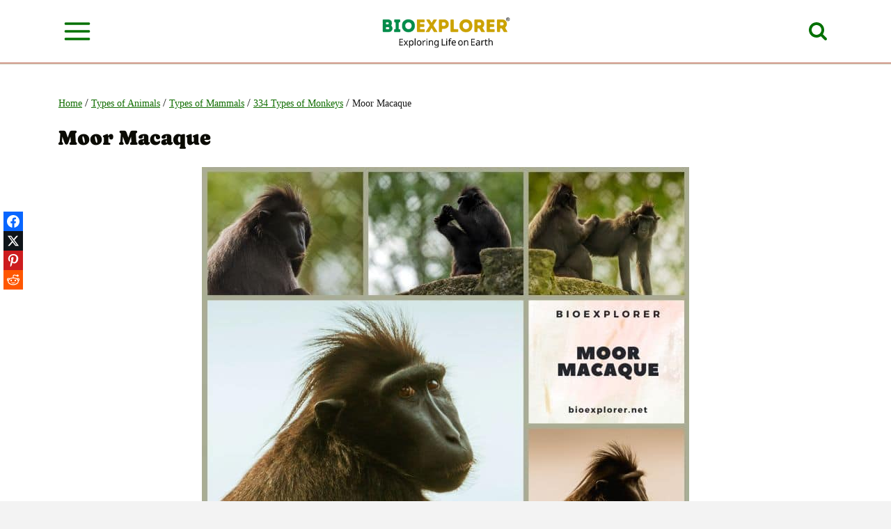

--- FILE ---
content_type: text/html; charset=UTF-8
request_url: https://www.bioexplorer.net/animals/mammals/monkeys/moor-macaque/
body_size: 93939
content:
<!doctype html>
<html lang="en-US" prefix="og: http://ogp.me/ns#" class="no-js" >
<head>
	<meta charset="UTF-8">
	<meta name="viewport" content="width=device-width, initial-scale=1, minimum-scale=1">
	<meta name='robots' content='index, follow, max-image-preview:large, max-snippet:-1, max-video-preview:-1' />
	<style>img:is([sizes="auto" i], [sizes^="auto," i]) { contain-intrinsic-size: 3000px 1500px }</style>
	
<!-- Easy Social Share Buttons for WordPress v.10.8 https://socialsharingplugin.com -->
<meta property="og:image" content="https://www.bioexplorer.net/images/Moor-Macaque-f.jpg" />
<meta property="og:image:secure_url" content="https://www.bioexplorer.net/images/Moor-Macaque-f.jpg" />
<!-- / Easy Social Share Buttons for WordPress -->
<meta name="twitter:image" content="https://www.bioexplorer.net/images/Moor-Macaque-f.jpg" />

	<!-- This site is optimized with the Yoast SEO plugin v26.7 - https://yoast.com/wordpress/plugins/seo/ -->
	<title>Moor Macaque Characteristics | Macaca Maura Facts | BioExplorer</title>
<style>.flying-press-lazy-bg{background-image:none!important;}</style>
<link rel='preload' href='https://www.bioexplorer.net/images/bioexplorer-mobile-logo.png' as='image' imagesrcset='https://www.bioexplorer.net/images/bioexplorer-mobile-logo.png 280w, https://www.bioexplorer.net/images/bioexplorer-mobile-logo-150x51.png 150w' imagesizes='(max-width: 280px) 100vw, 280px'/>
<link rel='preload' href='https://www.bioexplorer.net/images/Moor-Macaque-c.jpg' as='image' imagesrcset='' imagesizes=''/>
<link rel='preload' href='https://www.bioexplorer.net/images/monkey-eating-eagles-2-360x360.jpg' as='image' imagesrcset='https://www.bioexplorer.net/images/monkey-eating-eagles-2-360x360.jpg 360w, https://www.bioexplorer.net/images/monkey-eating-eagles-2-150x150.jpg 150w, https://www.bioexplorer.net/images/monkey-eating-eagles-2-180x180.jpg 180w, https://www.bioexplorer.net/images/monkey-eating-eagles-2-120x120.jpg 120w, https://www.bioexplorer.net/images/monkey-eating-eagles-2-96x96.jpg 96w' imagesizes='auto, (max-width: 360px) 100vw, 360px'/>
<link rel='preload' href='https://www.bioexplorer.net/images/mexican-birds-360x360.jpg' as='image' imagesrcset='https://www.bioexplorer.net/images/mexican-birds-360x360.jpg 360w, https://www.bioexplorer.net/images/mexican-birds-150x150.jpg 150w, https://www.bioexplorer.net/images/mexican-birds-720x720.jpg 720w, https://www.bioexplorer.net/images/mexican-birds-180x180.jpg 180w, https://www.bioexplorer.net/images/mexican-birds-120x120.jpg 120w, https://www.bioexplorer.net/images/mexican-birds-96x96.jpg 96w' imagesizes='auto, (max-width: 360px) 100vw, 360px'/>
<link rel='preload' href='https://www.bioexplorer.net/images/colorful-butterflies-360x360.jpg' as='image' imagesrcset='https://www.bioexplorer.net/images/colorful-butterflies-360x360.jpg 360w, https://www.bioexplorer.net/images/colorful-butterflies-150x150.jpg 150w, https://www.bioexplorer.net/images/colorful-butterflies-180x180.jpg 180w, https://www.bioexplorer.net/images/colorful-butterflies-120x120.jpg 120w, https://www.bioexplorer.net/images/colorful-butterflies-96x96.jpg 96w' imagesizes='auto, (max-width: 360px) 100vw, 360px'/>
<link rel='preload' href='https://www.bioexplorer.net/images/what-do-wolves-eat-360x360.jpg' as='image' imagesrcset='https://www.bioexplorer.net/images/what-do-wolves-eat-360x360.jpg 360w, https://www.bioexplorer.net/images/what-do-wolves-eat-150x150.jpg 150w, https://www.bioexplorer.net/images/what-do-wolves-eat-180x180.jpg 180w, https://www.bioexplorer.net/images/what-do-wolves-eat-120x120.jpg 120w, https://www.bioexplorer.net/images/what-do-wolves-eat-96x96.jpg 96w' imagesizes='auto, (max-width: 360px) 100vw, 360px'/>
<link rel='preload' href='https://www.bioexplorer.net/images/top-marine-biology-colleges.jpg' as='image' imagesrcset='' imagesizes=''/>
<link rel='preload' href='https://www.bioexplorer.net/images/types-of-monkeys-2.jpg' as='image' imagesrcset='' imagesizes=''/>
<link rel='preload' href='https://www.bioexplorer.net/images/types-of-crows.jpg' as='image' imagesrcset='' imagesizes=''/>
<link rel='preload' href='https://www.bioexplorer.net/images/types-of-crocodiles.jpg' as='image' imagesrcset='' imagesizes=''/>
<link rel='preload' href='https://www.bioexplorer.net/wp-content/fonts/caprasimo/esDT31JQOPuXIUGBp72Ukp8D.woff2' as='font' type='font/woff2' fetchpriority='high' crossorigin='anonymous'><link rel='preload' href='https://www.bioexplorer.net/wp-content/fonts/raleway/1Ptug8zYS_SKggPNyC0ITw.woff2' as='font' type='font/woff2' fetchpriority='high' crossorigin='anonymous'><link rel='preload' href='https://www.bioexplorer.net/wp-content/plugins/shortcodes-ultimate/vendor/fork-awesome/fonts/forkawesome-webfont.woff2?v=1.2.0' as='font' type='font/woff2' fetchpriority='high' crossorigin='anonymous'><link rel='preload' href='https://www.bioexplorer.net/wp-content/plugins/shortcodes-ultimate/vendor/fork-awesome/fonts/forkawesome-webfont.woff?v=1.2.0' as='font' type='font/woff' fetchpriority='high' crossorigin='anonymous'>
<style id="flying-press-css">:where(.wp-block-button__link){box-shadow:none;border-radius:9999px;padding:calc(.667em + 2px) calc(1.333em + 2px);text-decoration:none}:root :where(.wp-block-button .wp-block-button__link.is-style-outline),:root :where(.wp-block-button.is-style-outline>.wp-block-button__link){border:2px solid;padding:.667em 1.333em}:root :where(.wp-block-button .wp-block-button__link.is-style-outline:not(.has-text-color)),:root :where(.wp-block-button.is-style-outline>.wp-block-button__link:not(.has-text-color)){color:currentColor}:root :where(.wp-block-button .wp-block-button__link.is-style-outline:not(.has-background)),:root :where(.wp-block-button.is-style-outline>.wp-block-button__link:not(.has-background)){background-color:initial;background-image:none}:where(.wp-block-calendar table:not(.has-background) th){background:#ddd}.wp-block-columns{box-sizing:border-box;display:flex;flex-wrap:wrap!important;align-items:normal!important}@media (width>=782px){.wp-block-columns{flex-wrap:nowrap!important}}@media (width<=781px){.wp-block-columns:not(.is-not-stacked-on-mobile)>.wp-block-column{flex-basis:100%!important}}@media (width>=782px){.wp-block-columns:not(.is-not-stacked-on-mobile)>.wp-block-column{flex-grow:1;flex-basis:0%}.wp-block-columns:not(.is-not-stacked-on-mobile)>.wp-block-column[style*=flex-basis]{flex-grow:0}}:where(.wp-block-columns){margin-bottom:1.75em}:where(.wp-block-columns.has-background){padding:1.25em 2.375em}.wp-block-column{overflow-wrap:break-word;word-break:break-word;flex-grow:1;min-width:0}:where(.wp-block-post-comments input[type=submit]){border:none}:where(.wp-block-cover-image:not(.has-text-color)),:where(.wp-block-cover:not(.has-text-color)){color:#fff}:where(.wp-block-cover-image.is-light:not(.has-text-color)),:where(.wp-block-cover.is-light:not(.has-text-color)){color:#000}:root :where(.wp-block-cover h1:not(.has-text-color)),:root :where(.wp-block-cover h2:not(.has-text-color)),:root :where(.wp-block-cover h3:not(.has-text-color)),:root :where(.wp-block-cover h4:not(.has-text-color)),:root :where(.wp-block-cover h5:not(.has-text-color)),:root :where(.wp-block-cover h6:not(.has-text-color)),:root :where(.wp-block-cover p:not(.has-text-color)){color:inherit}:where(.wp-block-file){margin-bottom:1.5em}:where(.wp-block-file__button){border-radius:2em;padding:.5em 1em;display:inline-block}:where(.wp-block-file__button):is(a):active,:where(.wp-block-file__button):is(a):focus,:where(.wp-block-file__button):is(a):hover,:where(.wp-block-file__button):is(a):visited{box-shadow:none;color:#fff;opacity:.85;text-decoration:none}.wp-block-group{box-sizing:border-box}:where(.wp-block-group.wp-block-group-is-layout-constrained){position:relative}:root :where(.wp-block-image.is-style-rounded img,.wp-block-image .is-style-rounded img){border-radius:9999px}@keyframes show-content-image{0%{visibility:hidden}99%{visibility:hidden}}@keyframes turn-on-visibility{0%{opacity:0}}@keyframes turn-off-visibility{0%{opacity:1;visibility:visible}99%{opacity:0;visibility:visible}}@keyframes lightbox-zoom-in{0%{transform:translate(calc((-100vw + var(--wp--lightbox-scrollbar-width))/2 + var(--wp--lightbox-initial-left-position)),calc(-50vh + var(--wp--lightbox-initial-top-position)))scale(var(--wp--lightbox-scale))}}@keyframes lightbox-zoom-out{0%{visibility:visible;transform:translate(-50%,-50%)scale(1)}99%{visibility:visible}}:where(.wp-block-latest-comments:not([style*=line-height] .wp-block-latest-comments__comment)){line-height:1.1}:where(.wp-block-latest-comments:not([style*=line-height] .wp-block-latest-comments__comment-excerpt p)){line-height:1.8}:root :where(.wp-block-latest-posts.is-grid){padding:0}:root :where(.wp-block-latest-posts.wp-block-latest-posts__list){padding-left:0}ol,ul{box-sizing:border-box}:root :where(.wp-block-list.has-background){padding:1.25em 2.375em}:where(.wp-block-navigation.has-background .wp-block-navigation-item a:not(.wp-element-button)),:where(.wp-block-navigation.has-background .wp-block-navigation-submenu a:not(.wp-element-button)),:where(.wp-block-navigation .wp-block-navigation__submenu-container .wp-block-navigation-item a:not(.wp-element-button)),:where(.wp-block-navigation .wp-block-navigation__submenu-container .wp-block-navigation-submenu a:not(.wp-element-button)),:where(.wp-block-navigation .wp-block-navigation__submenu-container .wp-block-navigation-submenu button.wp-block-navigation-item__content),:where(.wp-block-navigation .wp-block-navigation__submenu-container .wp-block-pages-list__item button.wp-block-navigation-item__content){padding:.5em 1em}@keyframes overlay-menu__fade-in-animation{0%{opacity:0;transform:translateY(.5em)}}:root :where(p.has-background){padding:1.25em 2.375em}:where(p.has-text-color:not(.has-link-color)) a{color:inherit}:where(.wp-block-post-comments-form) input:not([type=submit]),:where(.wp-block-post-comments-form) textarea{border:1px solid #949494;font-family:inherit;font-size:1em}:where(.wp-block-post-comments-form) input:where(:not([type=submit]):not([type=checkbox])),:where(.wp-block-post-comments-form) textarea{padding:calc(.667em + 2px)}:where(.wp-block-post-excerpt){box-sizing:border-box;margin-bottom:var(--wp--style--block-gap);margin-top:var(--wp--style--block-gap)}:where(.wp-block-preformatted.has-background){padding:1.25em 2.375em}:where(.wp-block-search__button){border:1px solid #ccc;padding:6px 10px}:where(.wp-block-search__input){font-family:inherit;font-size:inherit;font-style:inherit;font-weight:inherit;letter-spacing:inherit;line-height:inherit;text-transform:inherit}:where(.wp-block-search__button-inside .wp-block-search__inside-wrapper){box-sizing:border-box;border:1px solid #949494;padding:4px}:where(.wp-block-search__button-inside .wp-block-search__inside-wrapper) :where(.wp-block-search__button){padding:4px 8px}:root :where(.wp-block-separator.is-style-dots){text-align:center;height:auto;line-height:1}:root :where(.wp-block-separator.is-style-dots):before{color:currentColor;content:"···";letter-spacing:2em;padding-left:2em;font-family:serif;font-size:1.5em}:root :where(.wp-block-site-logo.is-style-rounded){border-radius:9999px}:root :where(.wp-block-social-links .wp-social-link a){padding:.25em}:root :where(.wp-block-social-links.is-style-logos-only .wp-social-link a){padding:0}:root :where(.wp-block-social-links.is-style-pill-shape .wp-social-link a){padding-left:.666667em;padding-right:.666667em}:root :where(.wp-block-tag-cloud.is-style-outline){flex-wrap:wrap;gap:1ch;display:flex}:root :where(.wp-block-tag-cloud.is-style-outline a){border:1px solid;margin-right:0;padding:1ch 2ch;font-size:unset!important;text-decoration:none!important}:root :where(.wp-block-table-of-contents){box-sizing:border-box}:where(.wp-block-term-description){box-sizing:border-box;margin-bottom:var(--wp--style--block-gap);margin-top:var(--wp--style--block-gap)}:where(pre.wp-block-verse){font-family:inherit}.editor-styles-wrapper,.entry-content{counter-reset:footnotes}:root{--wp--preset--font-size--normal:16px;--wp--preset--font-size--huge:42px}.aligncenter{clear:both}.screen-reader-text{clip-path:inset(50%);border:0;width:1px;height:1px;margin:-1px;padding:0;position:absolute;overflow:hidden;word-wrap:normal!important}.screen-reader-text:focus{clip-path:none;color:#444;z-index:100000;background-color:#ddd;width:auto;height:auto;padding:15px 23px 14px;font-size:1em;line-height:normal;text-decoration:none;display:block;top:5px;left:5px}html :where(.has-border-color){border-style:solid}html :where([style*=border-top-color]){border-top-style:solid}html :where([style*=border-right-color]){border-right-style:solid}html :where([style*=border-bottom-color]){border-bottom-style:solid}html :where([style*=border-left-color]){border-left-style:solid}html :where([style*=border-width]){border-style:solid}html :where([style*=border-top-width]){border-top-style:solid}html :where([style*=border-right-width]){border-right-style:solid}html :where([style*=border-bottom-width]){border-bottom-style:solid}html :where([style*=border-left-width]){border-left-style:solid}html :where(img[class*=wp-image-]){max-width:100%;height:auto}:where(figure){margin:0 0 1em}html :where(.is-position-sticky){--wp-admin--admin-bar--position-offset:var(--wp-admin--admin-bar--height,0px)}@media screen and (width<=600px){html :where(.is-position-sticky){--wp-admin--admin-bar--position-offset:0px}}.be-masonry-grid{gap:24px;margin:0 0 2rem;display:grid}.be-masonry-grid--cols-2{grid-template-columns:repeat(2,minmax(0,1fr))}@media (width<=900px){.be-masonry-grid--cols-5,.be-masonry-grid--cols-4,.be-masonry-grid--cols-3,.be-masonry-grid--cols-2{grid-template-columns:repeat(2,minmax(0,1fr))}}@media (width<=640px){.be-masonry-grid--cols-5,.be-masonry-grid--cols-4,.be-masonry-grid--cols-3,.be-masonry-grid--cols-2,.be-masonry-grid--cols-1{grid-template-columns:1fr}}.be-masonry-card{background:#fff;border-radius:18px;flex-direction:column;height:100%;transition:transform .15s,box-shadow .15s;display:flex;overflow:hidden;box-shadow:0 8px 20px #0000000f}.be-masonry-card:hover{transform:translateY(-3px);box-shadow:0 12px 26px #00000017}.be-masonry-card__image-link{display:block}.be-masonry-card__image{width:100%}.be-masonry-card__image picture,.be-masonry-card__image img{width:100%;height:auto;display:block}.be-masonry-card__image img{object-fit:cover}.be-masonry-card__body{flex-direction:column;flex:auto;padding:16px 18px 18px;display:flex}.be-masonry-card__title{margin:0 0 .4rem;font-size:1.1rem;font-weight:700}.be-masonry-card__title a{text-decoration:none}.be-masonry-card__title a:hover{text-decoration:underline}@media (width<=600px){.be-masonry-card{display:block;overflow:hidden}.be-masonry-grid .be-masonry-card__image-link{float:left;width:120px;margin:6px 14px 8px 0;padding:0!important;line-height:0!important}.be-masonry-card__image{border-radius:10px;width:120px;height:83px;overflow:hidden}.be-masonry-card__image img{object-fit:cover;width:100%;height:100%}.be-masonry-grid .be-masonry-card__body{display:block;padding:6px 14px 14px!important}.be-masonry-grid .be-masonry-card__title{font-size:1rem;margin:0 0 6px!important}}.be-responsive-table{--be-rt-header-start:#008a3f;--be-rt-header-end:#027001;--be-rt-header-text:#fff;background:#fff;border:1px solid #e5e5e5;border-radius:12px;margin-bottom:2rem;overflow:hidden;box-shadow:0 8px 20px #0000000f}.be-responsive-table table{border-collapse:collapse;width:100%}.be-responsive-table thead tr{background-image:linear-gradient(90deg,var(--be-rt-header-start),var(--be-rt-header-end));color:var(--be-rt-header-text)}.be-responsive-table thead th{border-bottom:3px solid #00000014;padding:14px 12px;font-size:1rem;font-weight:700;border:none!important}.be-responsive-table td{vertical-align:top;background:#fff;border-bottom:1px solid #ededed;padding:14px 12px;font-size:.97rem}.be-responsive-table tbody tr:last-child td{border-bottom:none}.be-responsive-table--alt-rows tbody tr:nth-child(2n) td{background:#f7f7f7}.be-responsive-table--alt-rows tbody tr:nth-child(odd) td{background:#fff}@media (hover:hover){.be-responsive-table tbody tr:hover td{background:#f1faf5;transition:background .15s}}@media (width<=768px){.be-responsive-table table,.be-responsive-table thead,.be-responsive-table tbody,.be-responsive-table th,.be-responsive-table td,.be-responsive-table tr{width:100%;display:block}.be-responsive-table thead{display:none}.be-responsive-table tbody tr{box-shadow:none;background:#fff0;border:none;border-radius:0;margin-bottom:0;padding:0}.be-responsive-table td{background:#fff;border-bottom:1px solid #e5e5e5;padding:14px 12px 14px 52%;position:relative}.be-responsive-table tbody tr:last-child td{border-bottom:1px solid #e5e5e5}.be-responsive-table tbody tr td:last-child{border-bottom:none}.be-responsive-table--alt-rows tbody tr:nth-child(2n) td{background:#f9f9f9}.be-responsive-table--alt-rows tbody tr:nth-child(odd) td{background:#fff}.be-responsive-table td:before{content:attr(data-label);background-image:linear-gradient(90deg,var(--be-rt-header-start),var(--be-rt-header-end));width:46%;color:var(--be-rt-header-text);align-items:center;padding:14px 12px;font-weight:600;display:flex;position:absolute;top:0;bottom:0;left:0}.be-responsive-table td:after{content:"";pointer-events:none;border-left:1px solid #e5e5e5;position:absolute;top:0;bottom:0;left:46%}.be-responsive-table tbody tr{margin-bottom:18px!important}.be-responsive-table tbody tr td{padding-top:12px;padding-bottom:12px}.be-responsive-table tbody tr:last-child{margin-bottom:0!important}}.be-responsive-table thead tr{background-image:linear-gradient(90deg,var(--be-rt-header-start),var(--be-rt-header-end))!important}.be-responsive-table thead th{color:var(--be-rt-header-text)!important;background:0 0!important}.be-svg-map{width:100%;position:relative}.be-svg-map__stage{border-radius:14px;width:100%;max-width:100%;position:relative;overflow:hidden}.be-svg-map__svg{width:100%;height:100%;display:block}.be-svg-map__svg .be-svg-map__country{cursor:pointer;transform-origin:50%;vector-effect:non-scaling-stroke;transition:transform .16s,filter .16s,stroke-width .16s,opacity .16s}.be-svg-map__svg .be-svg-map__country:hover{filter:brightness(1.06)saturate(1.05)drop-shadow(0 2px 2px #0000001f);transform:translateY(-1px)scale(1.01);stroke:#00000059!important;stroke-width:1.6px!important}.be-svg-map__svg .be-svg-map__country--active{filter:drop-shadow(0 1px #00000014)}.be-svg-map__svg .be-svg-map__country--active:hover{filter:brightness(1.08)saturate(1.08)drop-shadow(0 2px 2px #00000024)}.be-svg-map__legend{z-index:5;background:#ffffffeb;border:1px solid #00000014;border-radius:12px;min-width:150px;max-width:260px;padding:10px;font-size:13px;transition:max-height .22s,padding .22s,transform .22s;position:absolute;box-shadow:0 10px 24px #0000001f}.be-svg-map__legend--bl{bottom:14px;left:14px}.be-svg-map__legend-toggle{opacity:0;pointer-events:none;position:absolute}.be-svg-map__legend-header{justify-content:space-between;align-items:center;gap:10px;margin:0 0 6px;display:flex}.be-svg-map__legend-title{margin:0;font-size:13px;font-weight:700;line-height:1.1}.be-svg-map__legend-btn{cursor:pointer;user-select:none;background:#fffc;border-radius:8px;justify-content:center;align-items:center;width:26px;height:22px;display:flex;box-shadow:inset 0 0 0 1px #0000001a}.be-svg-map__legend-btn:active{transform:translateY(1px)}.be-svg-map__legend-btn:after{content:"–";opacity:.85;font-size:18px;font-weight:700;line-height:1}.be-svg-map__legend-body{overscroll-behavior:contain;max-height:55%;padding-right:4px;overflow-y:auto}.be-svg-map__legend-body::-webkit-scrollbar{width:8px}.be-svg-map__legend-body::-webkit-scrollbar-thumb{background:#0000002e;border-radius:10px}.be-svg-map__legend-body::-webkit-scrollbar-track{background:#0000000f;border-radius:10px}.be-svg-map__legend-item{align-items:center;gap:8px;padding:4px 0;line-height:1.3;display:flex}.be-svg-map__legend-swatch{border-radius:3px;flex:none;width:10px;height:10px;box-shadow:inset 0 0 0 1px #0000001f}.be-svg-map__legend-toggle:checked~.be-svg-map__legend-header{margin:0}.be-svg-map__legend-toggle:checked~.be-svg-map__legend-body{display:none}.be-svg-map__legend-toggle:checked~.be-svg-map__legend-header .be-svg-map__legend-btn:after{content:"+"}.be-svg-map__legend-toggle:checked~.be-svg-map__legend-header{padding:0}.be-svg-map__legend:has(.be-svg-map__legend-toggle:checked){max-width:260px;padding:10px}.be-svg-map__legend{overscroll-behavior:contain;max-height:40%;overflow-y:auto}@media only screen and (width<=600px){.be-svg-map__legend{overscroll-behavior:contain;max-height:28%;overflow-y:auto}}.be-svg-map__legend::-webkit-scrollbar{width:8px}.be-svg-map__legend::-webkit-scrollbar-thumb{background:#0000002e;border-radius:10px}.be-svg-map__legend::-webkit-scrollbar-track{background:#0000000f;border-radius:10px}body{margin:0}main{min-width:0;display:block}h1{margin:.67em 0;font-size:2em}a{background-color:#fff0}abbr[title]{border-bottom:none;text-decoration:underline dotted}b,strong{font-weight:700}small{font-size:80%}sub,sup{vertical-align:baseline;font-size:75%;line-height:0;position:relative}sup{top:-.5em}img{border-style:none}button,input,optgroup,select,textarea{margin:0;font-size:100%}button,input{overflow:visible}button,select{text-transform:none}button,[type=button],[type=reset],[type=submit]{-webkit-appearance:button}textarea{overflow:auto}[type=checkbox],[type=radio]{box-sizing:border-box;padding:0}[type=number]::-webkit-inner-spin-button,[type=number]::-webkit-outer-spin-button{height:auto}[type=search]{-webkit-appearance:textfield;outline-offset:-2px}[type=search]::-webkit-search-decoration{-webkit-appearance:none}::-webkit-file-upload-button{-webkit-appearance:button;font:inherit}:root{--global-gray-400:#cbd5e0;--global-gray-500:#a0aec0;--global-xs-spacing:1em;--global-sm-spacing:1.5rem;--global-md-spacing:2rem;--global-lg-spacing:2.5em;--global-xl-spacing:3.5em;--global-xxl-spacing:5rem;--global-edge-spacing:1.5rem;--global-boxed-spacing:2rem;--global-font-size-small:clamp(.8rem,.73rem + .217vw,.9rem);--global-font-size-medium:clamp(1.1rem,.995rem + .326vw,1.25rem);--global-font-size-large:clamp(1.75rem,1.576rem + .543vw,2rem);--global-font-size-larger:clamp(2rem,1.6rem + 1vw,2.5rem);--global-font-size-xxlarge:clamp(2.25rem,1.728rem + 1.63vw,3rem)}h1,h2,h3,h4,h5,h6{margin:0;padding:0}h1 a,h2 a,h3 a,h4 a,h5 a,h6 a{color:inherit;text-decoration:none}dfn,cite,em,i{font-style:italic}abbr,acronym{border-bottom:1px dotted var(--global-palette4);cursor:help}html{box-sizing:border-box}*,:before,:after{box-sizing:inherit}ul,ol{margin:0 0 1.5em 1.5em;padding:0}ul.aligncenter,ol.aligncenter{list-style:none}ul{list-style:outside}li>ul,li>ol{margin-bottom:0;margin-left:1.5em}img{max-width:100%;height:auto;display:block}table{width:100%;margin:0 0 1.5em}a{color:var(--global-palette-highlight);text-underline-offset:.1em;transition:all .1s linear}a:hover,a:focus,a:active{color:var(--global-palette-highlight-alt);text-underline-offset:.25em}a:hover,a:active{outline:0}.inner-link-style-normal a:not(.button),.widget-area.inner-link-style-normal a:not(.button){text-decoration:underline}.link-style-hover-background .entry-content p a,.link-style-hover-background .entry-content strong>a,.link-style-hover-background .entry-content em>a,.link-style-hover-background .entry-content>ul a,.link-style-hover-background .entry-content>ol a,.link-style-hover-background .entry-content .wp-block-group ul a,.link-style-hover-background .entry-content .wp-block-group ol a{color:var(--global-palette-highlight);background-image:linear-gradient(var(--global-palette-highlight),var(--global-palette-highlight));background-position:0 100%;background-repeat:no-repeat;background-size:100% 1px;text-decoration:none}.link-style-hover-background .entry-content p a:hover,.link-style-hover-background .entry-content strong>a:hover,.link-style-hover-background .entry-content em>a:hover,.link-style-hover-background .entry-content>ul a:hover,.link-style-hover-background .entry-content>ol a:hover,.link-style-hover-background .entry-content .wp-block-group ul a:hover,.link-style-hover-background .entry-content .wp-block-group ol a:hover{color:var(--global-palette-highlight-alt2);background-size:100% 100%;text-decoration:none}.screen-reader-text{clip:rect(1px,1px,1px,1px);width:1px;height:1px;overflow:hidden;word-wrap:normal!important;position:absolute!important}.screen-reader-text:focus{color:#21759b;z-index:100000;background-color:#f1f1f1;border-radius:3px;width:auto;height:auto;padding:15px 23px 14px;font-size:.875rem;font-weight:700;line-height:normal;text-decoration:none;display:block;top:5px;left:5px;box-shadow:0 0 2px 2px #0009;clip:auto!important}:where(html:not(.no-js)) .hide-focus-outline :focus,#primary[tabindex="-1"]:focus{outline:0}textarea{width:100%}input[type=text],input[type=email],input[type=url],input[type=password],input[type=search],input[type=number],input[type=tel],input[type=range],input[type=date],input[type=month],input[type=week],input[type=time],input[type=datetime],input[type=datetime-local],input[type=color],textarea{-webkit-appearance:none;color:var(--global-palette5);border:1px solid var(--global-gray-400);background:var(--global-palette9);border-radius:3px;max-width:100%;padding:.4em .5em;box-shadow:0 0 0 -7px #fff0}::-webkit-input-placeholder{color:var(--global-palette6)}::-moz-placeholder{color:var(--global-palette6);opacity:1}:placeholder-shown{color:var(--global-palette6)}:-ms-placeholder-shown{color:var(--global-palette6)}::placeholder{color:var(--global-palette6)}input[type=text]:focus,input[type=email]:focus,input[type=url]:focus,input[type=password]:focus,input[type=search]:focus,input[type=number]:focus,input[type=tel]:focus,input[type=range]:focus,input[type=date]:focus,input[type=month]:focus,input[type=week]:focus,input[type=time]:focus,input[type=datetime]:focus,input[type=datetime-local]:focus,input[type=color]:focus,textarea:focus{color:var(--global-palette3);border-color:var(--global-palette6);outline:0;box-shadow:0 5px 15px -7px #0000001a}.search-form{position:relative}.search-form input[type=search],.search-form input.search-field{width:100%;padding-right:60px}.search-form .search-submit[type=submit]{color:#fff0;z-index:2;width:50px;box-shadow:none;background:#fff0;border:0;border-radius:0;padding:8px 12px 7px;position:absolute;top:0;bottom:0;right:0;overflow:hidden}.search-form .search-submit[type=submit]:hover,.search-form .search-submit[type=submit]:focus{color:#fff0;box-shadow:none;background:#fff0}.search-form .kadence-search-icon-wrap{text-align:center;z-index:3;cursor:pointer;pointer-events:none;width:50px;height:100%;color:var(--global-palette6);text-shadow:none;background:0 0;justify-content:center;align-items:center;padding:0;display:flex;position:absolute;top:0;right:0}.search-form .search-submit[type=submit]:hover~.kadence-search-icon-wrap{color:var(--global-palette4)}button,.button,.wp-block-button__link,.wp-element-button,input[type=button],input[type=reset],input[type=submit]{background:var(--global-palette-btn-bg);color:var(--global-palette-btn);cursor:pointer;border:0;border-radius:3px;padding:.4em 1em;font-family:inherit;font-size:1.125rem;line-height:1.6;text-decoration:none;transition:all .2s;display:inline-block;box-shadow:0 0 0 -7px #fff0}button:visited,.button:visited,.wp-block-button__link:visited,.wp-element-button:visited,input[type=button]:visited,input[type=reset]:visited,input[type=submit]:visited{background:var(--global-palette-btn-bg);color:var(--global-palette-btn)}button:hover,button:focus,button:active,.button:hover,.button:focus,.button:active,.wp-block-button__link:hover,.wp-block-button__link:focus,.wp-block-button__link:active,.wp-element-button:hover,.wp-element-button:focus,.wp-element-button:active,input[type=button]:hover,input[type=button]:focus,input[type=button]:active,input[type=reset]:hover,input[type=reset]:focus,input[type=reset]:active,input[type=submit]:hover,input[type=submit]:focus,input[type=submit]:active{color:var(--global-palette-btn-hover);background:var(--global-palette-btn-bg-hover);box-shadow:0 15px 25px -7px #0000001a}button:disabled,button.disabled,.button:disabled,.button.disabled,.wp-block-button__link:disabled,.wp-block-button__link.disabled,.wp-element-button:disabled,.wp-element-button.disabled,input[type=button]:disabled,input[type=button].disabled,input[type=reset]:disabled,input[type=reset].disabled,input[type=submit]:disabled,input[type=submit].disabled{cursor:not-allowed;opacity:.5}.kadence-svg-iconset{align-self:center;display:inline-flex}.kadence-svg-iconset svg{width:1em;height:1em}.kadence-svg-iconset.svg-baseline svg{position:relative;top:.125em}.kt-clear:before,.kt-clear:after{content:" ";display:table}.kt-clear:after{clear:both}.content-area{margin:var(--global-xxl-spacing)0}.entry-content{word-break:break-word}.entry-content table{word-break:normal}.site-container,.site-header-row-layout-contained,.site-footer-row-layout-contained,.entry-hero-layout-contained,.alignfull>.wp-block-cover__inner-container,.alignwide>.wp-block-cover__inner-container{padding:0 var(--global-content-edge-padding);margin:0 auto}.content-bg{background:#fff}.content-style-unboxed .entry:not(.loop-entry)>.entry-content-wrap{padding:0}.content-style-unboxed .content-bg:not(.loop-entry){background:#fff0}.content-style-unboxed .entry:not(.loop-entry){box-shadow:none;border-radius:0}@media screen and (width>=1025px){.has-sidebar .content-container{grid-gap:var(--global-xl-spacing);grid-template-columns:5fr 2fr;justify-content:center;display:grid}#secondary{grid-area:1/2;min-width:0}}#wrapper{overflow:clip}.alignright{float:right;margin-left:var(--global-md-spacing)}.aligncenter{clear:both;text-align:center;margin-left:auto;margin-right:auto;display:block}body.footer-on-bottom #wrapper{flex-direction:column;min-height:100vh;display:flex}body.footer-on-bottom #inner-wrap{flex:1 0 auto}.site-branding{max-height:inherit}.site-branding a.brand{color:inherit;max-height:inherit;flex-direction:row;align-items:center;gap:1em;text-decoration:none;display:flex}.site-branding a.brand img{display:block}@media screen and (width<=719px){.site-branding.branding-mobile-layout-standard:not(.site-brand-logo-only) a.brand{flex-direction:row}}.header-navigation ul ul.sub-menu,.header-navigation ul ul.submenu{z-index:1000;background:#fff;flex-direction:column;margin-left:0;display:none;position:absolute;top:100%;box-shadow:0 2px 13px #0000001a}body:not(.hide-focus-outline) .header-navigation li.menu-item--has-toggle>a:focus .dropdown-nav-toggle{opacity:.2}.header-navigation ul ul.sub-menu>li:last-child,.header-navigation ul ul.submenu>li:last-child{border-bottom:0}.header-navigation[class*=header-navigation-dropdown-animation-fade] ul ul.sub-menu,.header-navigation[class*=header-navigation-dropdown-animation-fade] ul ul.submenu{opacity:0;visibility:hidden;clip:rect(1px,1px,1px,1px);height:1px;transition:all .2s;display:block;overflow:hidden;transform:translate(0,0)}.header-navigation[class*=header-navigation-dropdown-animation-fade]:not(.click-to-open) ul li:hover>ul,.header-navigation[class*=header-navigation-dropdown-animation-fade]:not(.click-to-open) ul li.menu-item--toggled-on>ul,.header-navigation[class*=header-navigation-dropdown-animation-fade]:not(.click-to-open) ul li:not(.menu-item--has-toggle):focus>ul{opacity:1;visibility:visible;clip:auto;height:auto;overflow:visible;transform:translate(0,0)}.wp-site-blocks .nav--toggle-sub .dropdown-nav-special-toggle{pointer-events:none;border-radius:0;width:.9em;height:auto;display:block;inset:0 .7em 0 auto;overflow:hidden;box-shadow:none!important;background:#fff0!important;border:0!important;margin:0 -.1em 0 0!important;padding:0!important;position:absolute!important}.wp-site-blocks .nav--toggle-sub .sub-menu .dropdown-nav-special-toggle{width:2.6em;right:0;margin:0!important}.nav--toggle-sub .dropdown-nav-special-toggle:focus{z-index:10}.nav--toggle-sub .dropdown-nav-toggle{width:.7em;height:.7em;font-size:inherit;width:.9em;height:.9em;font-size:.9em;line-height:inherit;background:#fff0;border:none;border-radius:0;margin:0;padding:0;transition:opacity .2s;display:inline-flex;position:absolute;top:50%;right:0;overflow:visible;transform:translateY(-50%)}.nav--toggle-sub ul ul .dropdown-nav-toggle{right:.2em}.nav--toggle-sub ul ul .dropdown-nav-toggle .kadence-svg-iconset{transform:rotate(-90deg)}.nav--toggle-sub li.menu-item-has-children{position:relative}.nav-drop-title-wrap{padding-right:1em;display:block;position:relative}.nav--toggle-sub:not(.click-to-open) li:hover>ul,.nav--toggle-sub li.menu-item--toggled-on>ul,.nav--toggle-sub li:not(.menu-item--has-toggle):focus>ul,.nav--toggle-sub.click-to-open li.menu-item--has-toggle>ul.opened,.nav--toggle-sub li:not(.menu-item--has-toggle):focus-within>ul{display:block}@media (hover:none){.wp-site-blocks .nav--toggle-sub .menu-item--has-toggle:not(.menu-item--toggled-on) .dropdown-nav-special-toggle{pointer-events:all;width:100%;left:0;margin-right:0!important;right:0!important}.wp-site-blocks .nav--toggle-sub .menu-item--has-toggle:not(.menu-item--toggled-on)>a{pointer-events:none}}.header-navigation[class*=header-navigation-style-underline] .header-menu-container>ul>li>a{position:relative}.header-navigation[class*=header-navigation-style-underline] .header-menu-container>ul>li>a:after{content:"";background:currentColor;width:100%;height:2px;transition:transform .2s ease-in-out,color ease-in-out;position:absolute;bottom:0;right:50%;transform:scale(0)translate(-50%)}.header-navigation[class*=header-navigation-style-underline] .header-menu-container>ul>li>a:hover:after{transform:scale(1)translate(50%)}.header-navigation,.header-menu-container{display:flex}.header-navigation li.menu-item>a{width:100%;color:var(--global-palette4);text-decoration:none;transition:all .2s ease-in-out;display:block;transform:translate(0,0)}.header-navigation li.menu-item>a:hover,.header-navigation li.menu-item>a:focus{color:var(--global-palette-highlight)}.header-navigation ul.sub-menu,.header-navigation ul.submenu{margin:0;padding:0;list-style:none;display:block}.header-navigation ul li.menu-item>a{padding:.6em .5em}.header-navigation ul ul li.menu-item>a{outline-offset:-2px;width:200px;padding:1em}.header-navigation ul ul ul.sub-menu,.header-navigation ul ul ul.submenu{min-height:100%;top:0;left:100%;right:auto}.header-navigation .menu{flex-wrap:wrap;justify-content:center;align-items:center;margin:0;padding:0;list-style:none;display:flex}.menu-toggle-open{box-shadow:none;background:#fff0;align-items:center;display:flex}.menu-toggle-open .menu-toggle-icon{display:flex}.menu-toggle-open:hover,.menu-toggle-open:focus{box-shadow:none;background:#fff0;border-color:currentColor}.menu-toggle-open.menu-toggle-style-default{border:0}.wp-site-blocks .menu-toggle-open{box-shadow:none}.mobile-navigation{width:100%}.mobile-navigation a{width:100%;padding:.6em .5em;text-decoration:none;display:block}.mobile-navigation ul{margin:0;padding:0;list-style:none;display:block}.drawer-nav-drop-wrap{display:flex;position:relative}.drawer-nav-drop-wrap a{color:inherit}.drawer-nav-drop-wrap .drawer-sub-toggle{color:inherit;box-shadow:none;background:#fff0;border:0;border-radius:0;padding:.5em .7em;line-height:normal;display:flex}.drawer-nav-drop-wrap .drawer-sub-toggle[aria-expanded=true] svg{transform:rotate(180deg)}.mobile-navigation ul ul{padding-left:1em;transition:all .2s ease-in-out}.mobile-navigation ul.has-collapse-sub-nav ul.sub-menu{display:none}body[class*=amp-mode-] .mobile-navigation ul ul{display:block}.mobile-navigation ul ul ul ul ul ul{padding-left:0}.popup-drawer{z-index:100000;transition:opacity .25s ease-in,left 0s .25s,right 0s .25s;display:none;position:fixed;inset:0 99999rem 0 -99999rem}.popup-drawer .drawer-overlay{opacity:0;background-color:#0006;transition:opacity .2s ease-in-out;position:fixed;inset:0}.popup-drawer .drawer-inner{color:#fff;opacity:0;background:#090c10;flex-direction:column;width:100%;max-width:90%;transition:transform .3s cubic-bezier(.77,.2,.05,1),opacity .25s cubic-bezier(.77,.2,.05,1);display:flex;position:fixed;top:0;bottom:0;right:0;overflow:auto;transform:translate(100%);box-shadow:0 0 2rem #0000001a}.popup-drawer .drawer-header{justify-content:flex-end;min-height:calc(1.2em + 24px);padding:0 1.5em;display:flex}.popup-drawer .drawer-header .drawer-toggle{color:inherit;box-shadow:none;background:#fff0;border:0;border-radius:0;padding:.6em .15em;font-size:24px;line-height:1;display:flex}.popup-drawer .drawer-header .drawer-toggle:hover{box-shadow:none}.popup-drawer .drawer-content{padding:0 1.5em 1.5em}.popup-drawer-layout-sidepanel.popup-drawer-side-left .drawer-inner{left:0;right:auto;transform:translate(-100%)}.popup-drawer .drawer-header .drawer-toggle{box-sizing:content-box;width:1em;height:1em;font-size:24px;position:relative}.drawer-toggle .toggle-close-bar{transform-origin:50%;opacity:0;background:currentColor;border-radius:.08em;width:.75em;height:.08em;margin-top:-.04em;margin-left:-.375em;transition:transform .3s cubic-bezier(.77,.2,.05,1) .2s,opacity .3s cubic-bezier(.77,.2,.05,1) .2s;position:absolute;top:50%;left:50%;transform:rotate(45deg)translate(-50%)}.drawer-toggle .toggle-close-bar:last-child{transform:rotate(-45deg)translate(50%)}.popup-drawer .drawer-content.content-align-center{text-align:center}.popup-drawer .drawer-content.content-align-center .site-header-item{justify-content:center}body[class*=showing-popup-drawer-]{overflow:hidden}#main-header{display:none}#masthead{z-index:11;position:relative}@media screen and (width>=1025px){#main-header{display:block}#mobile-header{display:none}}.site-header-row{grid-template-columns:auto auto;display:grid}.site-header-row.site-header-row-center-column{grid-template-columns:1fr auto 1fr}.site-header-upper-inner-wrap.child-is-fixed{align-items:flex-end;display:flex}.site-header-upper-inner-wrap.child-is-fixed .site-main-header-wrap{width:100%}.site-header-section{max-height:inherit;display:flex}.site-header-item{max-height:inherit;align-items:center;margin-right:10px;display:flex}.site-header-section>.site-header-item:last-child{margin-right:0}.drawer-content .site-header-item{margin-bottom:10px;margin-right:0}.drawer-content .site-header-item:last-child{margin-bottom:0}.site-header-section-right{justify-content:flex-end}.site-header-section-center{justify-content:center}.element-social-inner-wrap{flex-wrap:wrap;align-items:center;gap:.3em;display:flex}a.social-button{width:2em;height:2em;color:var(--global-palette4);background:var(--global-palette7);border-radius:3px;justify-content:center;align-items:center;margin:0;text-decoration:none;transition:all .2s ease-in-out;display:inline-flex}a.social-button:hover{color:var(--global-palette-btn);background:var(--global-palette-btn-bg)}.social-style-outline .social-button{border:2px solid var(--global-palette7);background:#fff0!important}.social-style-outline .social-button:hover{color:var(--global-palette-highlight);border-color:currentColor}.search-toggle-open{box-shadow:none;background:#fff0;align-items:center;padding:.5em;display:flex}.search-toggle-open .search-toggle-icon{display:flex}.search-toggle-open .search-toggle-icon svg.kadence-svg-icon{position:relative;top:-.05em}.search-toggle-open:hover,.search-toggle-open:focus{box-shadow:none;background:#fff0;border-color:currentColor}.search-toggle-open.search-toggle-style-default{border:0}.popup-drawer-layout-fullwidth .drawer-inner{background:#090c10f7;max-width:none;transition:transform ease-in,opacity .2s ease-in}.popup-drawer-layout-fullwidth .drawer-inner .drawer-overlay{background-color:#fff0}#search-drawer .drawer-inner .drawer-header{z-index:100;position:relative}#search-drawer .drawer-inner .drawer-content{justify-content:center;align-items:center;padding:2em;display:flex;position:absolute;inset:0}#search-drawer .drawer-inner form{width:100%;max-width:800px;margin:0 auto;display:flex}#search-drawer .drawer-inner form label{flex-grow:2}#search-drawer .drawer-inner form ::-webkit-input-placeholder{color:currentColor;opacity:.5}#search-drawer .drawer-inner form ::placeholder{color:currentColor;opacity:.5}#search-drawer .drawer-inner form :placeholder-shown{color:currentColor;opacity:.5}#search-drawer .drawer-inner form :-ms-placeholder-shown{color:currentColor;opacity:.5}#search-drawer .drawer-inner input.search-field{width:100%;color:var(--global-palette6);background:#fff0;border:1px solid;padding:.8em 80px .8em .8em;font-size:20px}#search-drawer .drawer-inner input.search-field:focus{color:#fff;box-shadow:5px 5px}#search-drawer .drawer-inner .search-submit[type=submit]{width:70px}#search-drawer .drawer-inner .kadence-search-icon-wrap{color:var(--global-palette6);width:70px}#search-drawer .drawer-inner .search-submit[type=submit]:hover~.kadence-search-icon-wrap,#search-drawer .drawer-inner button[type=submit]:hover~.kadence-search-icon-wrap{color:#fff}.kadence-sticky-header{z-index:1;position:relative}.item-is-fixed{z-index:1200;position:fixed;left:0;right:0}.kadence-sticky-header.item-is-fixed:not(.item-at-start) .site-branding a.brand img:not(.svg-logo-image){width:auto}.kadence-sticky-header.item-is-fixed:not(.item-at-start)[data-shrink=true] .site-branding a.brand picture img{max-height:inherit}#mobile-drawer{z-index:99999}#mobile-header .mobile-navigation>.mobile-menu-container.drawer-menu-container>ul.menu{flex-wrap:wrap;display:flex}#mobile-header .mobile-navigation:not(.drawer-navigation-parent-toggle-true) ul li.menu-item-has-children .drawer-nav-drop-wrap button,#mobile-header .mobile-navigation ul li.menu-item-has-children .drawer-nav-drop-wrap,#mobile-header .mobile-navigation ul li:not(.menu-item-has-children) a{border:0}.single-content .wp-block-columns{margin-bottom:var(--global-md-spacing);margin-top:0}.widget-area ul{padding-left:.5em}.widget-area a:where(:not(.button):not(.wp-block-button__link):not(.wp-element-button)){color:var(--global-palette3);text-decoration:none}.widget-area a:where(:not(.button):not(.wp-block-button__link):not(.wp-element-button)):hover{color:var(--global-palette-highlight);text-decoration:underline}.entry{border-radius:.25rem;box-shadow:0 15px 25px -10px #0000000d}.content-wrap{position:relative}.site-main{min-width:0}@media screen and (width<=719px){.primary-sidebar{padding-left:0;padding-right:0}}.single-content{margin:var(--global-md-spacing)0 0}.single-content address,.single-content figure,.single-content hr,.single-content p,.single-content table,.single-content pre,.single-content form,.single-content .wp-block-buttons,.single-content .wp-block-button,.single-content .wc-block-grid,.single-content .wp-block-kadence-advancedbtn,.single-content .wp-block-media-text,.single-content .wp-block-cover,.single-content .entry-content-asset,.single-content .wp-block-kadence-form,.single-content .wp-block-group,.single-content .wp-block-yoast-faq-block,.single-content .wp-block-yoast-how-to-block,.single-content .schema-faq-section,.single-content .wp-block-kadence-tableofcontents,.single-content .enlighter-default,.single-content .wp-block-kadence-iconlist,.single-content [class*=__inner-content]{margin-top:0;margin-bottom:var(--global-md-spacing)}.single-content p>img{display:inline-block}.single-content p>img.aligncenter{display:block}.single-content li>img{display:inline-block}.single-content li>img.aligncenter{display:block}.single-content h1,.single-content h2,.single-content h3,.single-content h4,.single-content h5,.single-content h6{margin:1.5em 0 .5em}.single-content h1:first-child,.single-content h2:first-child,.single-content h3:first-child,.single-content h4:first-child,.single-content h5:first-child,.single-content h6:first-child,.single-content h1+*,.single-content h2+*,.single-content h3+*,.single-content h4+*,.single-content h5+*,.single-content h6+*{margin-top:0}.single-content ul,.single-content ol{margin:0 0 var(--global-md-spacing);padding-left:2em}.single-content ul.aligncenter,.single-content ol.aligncenter{text-align:center;padding-left:0}.single-content li>ol,.single-content li>ul{margin:0}.single-content address:last-child,.single-content figure:last-child,.single-content hr:last-child,.single-content p:last-child,.single-content table:last-child,.single-content pre:last-child,.single-content form:last-child,.single-content .wp-block-buttons:last-child,.single-content .wp-block-button:last-child,.single-content .wp-block-kadence-advancedbtn:last-child,.single-content .wp-block-media-text:last-child,.single-content .wp-block-cover:last-child,.single-content .entry-content-asset:last-child,.single-content .wp-block-kadence-form:last-child,.single-content .wp-block-group:last-child,.single-content .wp-block-yoast-faq-block:last-child,.single-content .wp-block-yoast-how-to-block:last-child,.single-content .schema-faq-section:last-child,.single-content .wp-block-kadence-tableofcontents:last-child,.single-content .enlighter-default:last-child,.single-content .wp-block-kadence-iconlist:last-child,.single-content h1:last-child,.single-content h2:last-child,.single-content h3:last-child,.single-content h4:last-child,.single-content h5:last-child,.single-content h6:last-child,.single-content ul:last-child,.single-content ol:last-child{margin-bottom:0}.entry-content:after{clear:both;content:"";display:table}.kadence-breadcrumbs{color:var(--global-palette5);margin:1em 0;font-size:85%}.kadence-breadcrumbs a{color:inherit}.kadence-breadcrumbs p{margin:0}.entry-content-wrap .entry-header .kadence-breadcrumbs:first-child{margin-top:0}.title-align-left{text-align:left}.entry-header{margin-bottom:1em}.comments-area.entry-content-wrap{border-top-left-radius:0;border-top-right-radius:0;margin-top:0}.entry-title{word-wrap:break-word}.comments-area{margin-top:var(--global-xl-spacing);margin-left:auto;margin-right:auto}.comments-title,.comment-reply-title{margin-bottom:1em}#cancel-comment-reply-link{margin-left:.8em}.comment-meta a,.comment-form a{color:inherit;border:none;text-decoration:none}.comment-meta a:hover,.comment-meta a:focus,.comment-form a:hover,.comment-form a:focus{text-decoration:underline}.comment-form{line-height:1.3}.comment-form p{margin:1.5em 0}.comment-form .comment-notes{margin-top:-.5em;font-size:80%;font-style:italic}.comment-form .comment-input-wrap p{margin:0 0 1.5em}.comment-input-wrap input{width:100%}@media screen and (width>=767px){.comment-form .comment-input-wrap{grid-gap:1.5em;grid-template-columns:repeat(3,1fr);margin-top:-1em;display:grid}.comment-form .comment-input-wrap p{margin:0}.comment-form .comment-input-wrap.no-url-field{grid-template-columns:repeat(2,1fr)}}.comment-form a{font-weight:500}.comment-form label{padding-bottom:.4em;display:block}.comment-form .required{color:#d54e21}.comment-form .comment-input-wrap p,.comment-form p.comment-form-float-label{flex-direction:column-reverse;align-items:flex-start;display:flex}.comment-form .comment-input-wrap p label,.comment-form p.comment-form-float-label label{transform-origin:0 100%;color:var(--global-palette5,#474748)}.comment-form p.comment-form-float-label{margin-top:-1em}.comment-form label,.comment-form input{transition:all .2s}.comment-form input:placeholder-shown+label,.comment-form textarea:placeholder-shown+label{white-space:nowrap;text-overflow:ellipsis;cursor:text;max-width:90%;overflow:hidden;transform:translate(.5em,2.35em)scale(1)}.comment-form ::-webkit-input-placeholder{opacity:0;transition:inherit}.comment-form ::placeholder{opacity:0;transition:inherit}.comment-form :-ms-placeholder-shown{opacity:0;transition:inherit}.comment-form ::placeholder{opacity:0;transition:inherit}.comment-form input:focus::-webkit-input-placeholder,.comment-form textarea:focus::-webkit-input-placeholder{opacity:1}.comment-form input:focus::placeholder,.comment-form textarea:focus::placeholder{opacity:1}.comment-form input:focus:-ms-placeholder-shown,.comment-form textarea:focus:-ms-placeholder-shown{opacity:1}.comment-form input:focus::placeholder,.comment-form textarea:focus::placeholder{opacity:1}.comment-form input:not(:placeholder-shown)+label,.comment-form input:focus+label,.comment-form textarea:not(:placeholder-shown)+label,.comment-form textarea:focus+label{cursor:pointer;transform:translate(0)scale(.75)}.comment-form input[type=checkbox]+label{padding-bottom:0;padding-left:.2em;display:inline-block;transform:none}.primary-sidebar{margin-left:auto;margin-right:auto;padding-top:1.5rem;padding-bottom:1.5rem}@media screen and (width>=768px){.primary-sidebar{padding-left:0;padding-right:0}}@media screen and (width>=1025px){.primary-sidebar{margin:0;padding:0}}.site-footer-row{grid-template-columns:repeat(2,minmax(0,1fr));display:grid}.site-footer-row.site-footer-row-columns-1{justify-content:center;display:flex}.site-footer-row.site-footer-row-columns-1 .site-footer-section{text-align:center;flex:1;min-width:0}@media screen and (width>=720px) and (width<=1024px){.site-footer-row-container-inner .site-footer-row.site-footer-row-tablet-column-layout-default,.site-footer-row-container-inner .site-footer-row.site-footer-row-tablet-column-layout-row{grid-template-columns:minmax(0,1fr)}}@media screen and (width<=719px){.site-footer-row-container-inner .site-footer-row.site-footer-row-mobile-column-layout-default,.site-footer-row-container-inner .site-footer-row.site-footer-row-mobile-column-layout-row{grid-template-columns:minmax(0,1fr)}}.site-footer-section{max-height:inherit;display:flex}.footer-widget-area{flex:1;min-width:0;display:flex}.footer-widget-area>*{flex:1;min-width:0}.footer-widget-area.content-valign-top{align-items:flex-start}.footer-widget-area.content-align-center{text-align:center}.footer-widget-area.content-align-center .footer-navigation{justify-content:center}.footer-widget-area.content-align-left{text-align:left}.footer-widget-area.content-align-left .footer-navigation,.footer-widget-area.content-align-left .footer-navigation .menu{justify-content:flex-start}.footer-navigation,.footer-menu-container{display:flex}.footer-navigation a{width:100%;color:var(--global-palette4);text-decoration:none;transition:all .2s ease-in-out;display:block}.footer-navigation a:hover,.footer-navigation a:focus{color:var(--global-palette-highlight)}.footer-navigation ul{margin:0;padding:0;list-style:none;display:block}.footer-navigation ul li a{padding:.6em .5em}.footer-navigation .menu{flex-wrap:wrap;justify-content:center;display:flex}.site-footer-wrap .footer-navigation .footer-menu-container>ul li a:hover{text-decoration:none}.site-footer-wrap .social-button{color:var(--global-palette4);background:var(--global-palette7)}.site-footer-wrap .social-button:hover{color:var(--global-palette-btn);background:var(--global-palette-btn-bg);text-decoration:none}.social-style-outline .social-button:hover{color:var(--global-palette3)}.site-footer-section{position:relative}.site-footer-section:not(:last-child):after{content:"";width:0;height:auto;position:absolute;top:0;bottom:0;right:-15px;transform:translate(50%)}.footer-html{margin:1em 0}.footer-html p:last-child{margin-bottom:0}.footer-html p:first-child{margin-top:0}.essb_displayed_sidebar{left:5px!important}.essb_links{clear:both;margin:1em 0;word-wrap:normal!important}.essb_links li,.essb_links li a,.essb_links li a .essb_icon,.essb_links li a .essb_network_name,.essb_links ul{text-transform:none;-webkit-box-sizing:content-box;box-sizing:content-box;-webkit-font-smoothing:antialiased;background-image:none;border:0;outline:0;margin:0;padding:0;font-size:100%;font-weight:400;line-height:1em;-webkit-transform:translate(0,0);transform:translate(0,0)}.essb_links li,.essb_links ul{margin:0!important;padding:0!important;list-style:none!important}.essb_links li,.essb_links li a,.essb_links li a .essb_icon,.essb_links li a .essb_network_name{vertical-align:middle;display:inline-block}.essb_links li a{background-clip:padding-box;margin:2px 5px 2px 0;font-size:100%;text-decoration:none;-webkit-transition:all .2s linear;transition:all .2s linear;color:#fff!important}.essb_links .essb_icon{background-position:50%;background-repeat:no-repeat;width:36px;height:36px}.essb-followme.essb-followme-full .essb_links,.essb_links .essb_vertical_name li a,.essb_links.essb_counter_modern_bottom.essb_counters .essb_icon,.essb_links.essb_links_center,.essb_links.essb_links_center li,.essb_links.essb_links_center li a,.essb_links.essb_network_align_center{text-align:center}.essb-adholder-bottom.essb-mobile-break,.essb-forced-hidden,.essb-mobile-sharebottom.essb-mobile-break,.essb_displayed_sidebar.essb_displayed_sidebar_right .essb_link_sidebar-close.essb-sidebar-closed-clicked a .essb_icon_sidebar-close .essb-svg-icon-chevron-right,.essb_displayed_sidebar.essb_displayed_sidebar_right .essb_link_sidebar-close:not(.essb-sidebar-closed-clicked) a .essb_icon_sidebar-close .essb-svg-icon-chevron-left,.essb_displayed_sidebar:not(.essb_displayed_sidebar_right) .essb_link_sidebar-close.essb-sidebar-closed-clicked a .essb_icon_sidebar-close .essb-svg-icon-chevron-left,.essb_displayed_sidebar:not(.essb_displayed_sidebar_right) .essb_link_sidebar-close:not(.essb-sidebar-closed-clicked) a .essb_icon_sidebar-close .essb-svg-icon-chevron-right,.essb_links .essb_after_more,.essb_links .essb_force_hide_name .essb_network_name,.essb_links .essb_hide_icon .essb_icon,.essb_links .essb_link_less a .essb_network_name,.essb_links .essb_link_more a .essb_network_name,.essb_links .essb_link_more_dots a .essb_network_name,.essb_morepopup.essb_morepopup_inline .essb_morepopup_header,.essb_morepopup_inline .essb_morepopup_close{display:none}.essb_displayed_sidebar_right .essb_links_list li.essb_totalcount_item .essb_t_l_big,.essb_displayed_sidebar_right .essb_links_list li.essb_totalcount_item .essb_t_r_big,.essb_links .essb_force_hide_name .essb_icon,.essb_links.essb_displayed_sidebar .essb_totalcount_item .essb_t_l,.essb_links.essb_displayed_sidebar .essb_totalcount_item .essb_t_l_big,.essb_links.essb_displayed_sidebar .essb_totalcount_item .essb_t_r,.essb_links.essb_displayed_sidebar .essb_totalcount_item .essb_t_r_big,.essb_links.essb_width_flex li:last-of-type,.essb_links.essb_width_flex.essb_displayed_sidebar li:not(.essb_totalcount_item){margin-right:0!important}.essb-followme.essb-followme-left .essb_links .essb_totalcount_item .essb_t_l_big,.essb_links .essb_hide_name a .essb_icon,.essb_links li a .essb_network_name.essb_noname{margin-right:0}.essb_links .essb_icon:before{text-align:center;position:absolute;top:9px;left:9px;font-size:18px!important}.essb_links li a .essb_network_name{margin-right:15px;font-size:14px}.essb_nospace li a{margin-bottom:0!important;margin-right:0!important}.essb_links .essb-s-c-light,.essb_links .essb-s-ch-light:hover{fill:#fff;color:#fff!important}.essb_links .essb_link_svg_icon .essb_icon{justify-content:center;align-items:center;display:inline-flex}.essb_links .essb_link_svg_icon svg{fill:currentColor;width:auto;height:18px}.essb_links .essb-s-bg-network,.essb_links .essb-s-bgh-network:hover{background-color:var(--essb-network)!important}.essb_links .essb_link_facebook,.essb_links .essb_link_facebook_like{--essb-network:#0866ff}.essb_links .essb_link_twitter{--essb-network:#00abf0}.essb_links .essb_link_twitter_x{--essb-network:#0f1419}.essb_links .essb_link_pinterest{--essb-network:#cd1c1f}.essb_links .essb_link_reddit{--essb-network:#ff5700}.essb_links.essb_template_bold-retina li a:focus,.essb_links.essb_template_bold-retina li a:hover,.essb_links.essb_template_copy-retina a:focus,.essb_links.essb_template_copy-retina a:hover,.essb_links.essb_template_default-retina a:focus,.essb_links.essb_template_default-retina a:hover,.essb_links.essb_template_deluxe-retina a:focus,.essb_links.essb_template_deluxe-retina a:hover,.essb_links.essb_template_fancy-bold-retina li a:focus,.essb_links.essb_template_fancy-bold-retina li a:hover,.essb_links.essb_template_fancy-retina a:focus,.essb_links.essb_template_fancy-retina a:hover,.essb_links.essb_template_flat-retina a:focus,.essb_links.essb_template_flat-retina a:hover,.essb_links.essb_template_jumbo-retina a:focus,.essb_links.essb_template_jumbo-retina a:hover,.essb_links.essb_template_metro-bold-retina li a:focus,.essb_links.essb_template_metro-bold-retina li a:hover,.essb_links.essb_template_tiny-retina a:focus,.essb_links.essb_template_tiny-retina a:hover{background:-o-linear-gradient(0deg,#0000000d 0,#0000004d 100%);background:-ms-linear-gradient(top,#0000000d 0,#0000004d 100%);-o-transition:background 50ms linear;background:-moz-linear-gradient(0deg,#0000000d 0,#0000004d 100%);background:-webkit-gradient(linear,0 0,0 100%,from(#0000000d),to(#0000004d));background:-webkit-linear-gradient(0deg,#0000000d 0,#0000004d 100%);background:-o-linear-gradient(0deg,#0000000d 0,#0000004d 100%);background:linear-gradient(#0000000d 0,#0000004d 100%) padding-box padding-box;-webkit-transition:background 50ms linear;-moz-transition:background 50ms linear;-ms-transition:background 50ms linear;transition:background 50ms linear;color:#fff!important}.essb_links.essb_template_copy-retina .essb_icon,.essb_links.essb_template_tiny-retina .essb_icon{width:28px;height:28px}.essb_links.essb_template_copy-retina .essb_icon:before,.essb_links.essb_template_tiny-retina .essb_icon:before{top:7px;left:7px;font-size:14px!important}.essb_links.essb_template_copy-retina li a .essb_network_name,.essb_links.essb_template_tiny-retina li a .essb_network_name{font-size:13px}.essb-cornerbar .essb_links,.essb-followme.essb-followme-nospace .essb_links,.essb_links.essb_displayed_sidebar,.essb_morepopup_content .essb_links.essb_width_columns_3,.essb_morepopup_inline .essb_links{margin:0!important}.essb_links.essb_displayed_sidebar.essb_nospace li a{border-radius:0!important;margin-top:0!important;margin-bottom:0!important}.essb_displayed_sidebar .essb_item,.essb_displayed_sidebar ul{display:block!important}.essb_displayed_sidebar{z-index:2000;position:fixed;top:25%;left:0}.essb_displayed_sidebar li,.essb_displayed_sidebar ul{text-align:left;margin:0!important;padding:0!important;list-style:none!important}.essb_displayed_sidebar.essb_sidebar_transition,.essb_displayed_sidebar_right.essb_sidebar_transition,.essb_links.essb_displayed_sidebar li{-o-transition:All .8s;-webkit-transition:all .8s;-moz-transition:all .8s;transition:all .8s}.essb_displayed_sidebar.essb_sidebar_location_middle,.essb_displayed_sidebar.essb_sidebar_transition_fade,.essb_displayed_sidebar_right.essb_sidebar_transition_fade{opacity:0}@media (width<=768px){.essb_mobile_hidden,.essb_responsive_adaptive .essb_network_name{display:none!important}}@media (width<=960px){.essb_links.essb_content_responsive .essb_counter_left,.essb_links.essb_content_responsive .essb_counter_right,.essb_links.essb_content_responsive li a .essb_network_name{display:none}}.wpgdprc-checkbox{display:flex}.comment-form .wpgdprc-checkbox label{font-size:var(--global--font-size-xs);font-weight:400}abbr.wpgdprc-required+abbr.required{display:none!important}@-webkit-keyframes wpgdprcFadeIn{0%{opacity:0}}@keyframes wpgdprcFadeIn{0%{opacity:0}}@-webkit-keyframes wpgdprcFadeOut{0%{opacity:1}}@keyframes wpgdprcFadeOut{0%{opacity:1}}@font-face{font-display:swap;font-family:Caprasimo;font-style:normal;font-weight:400;src:url(https://www.bioexplorer.net/wp-content/fonts/caprasimo/esDT31JQOPuXIUGBp72UnJ8DKpE.woff2)format("woff2");unicode-range:U+100-2BA,U+2BD-2C5,U+2C7-2CC,U+2CE-2D7,U+2DD-2FF,U+304,U+308,U+329,U+1D00-1DBF,U+1E00-1E9F,U+1EF2-1EFF,U+2020,U+20A0-20AB,U+20AD-20C0,U+2113,U+2C60-2C7F,U+A720-A7FF}@font-face{font-display:swap;font-family:Caprasimo;font-style:normal;font-weight:400;src:url(https://www.bioexplorer.net/wp-content/fonts/caprasimo/esDT31JQOPuXIUGBp72Ukp8D.woff2)format("woff2");unicode-range:U+??,U+131,U+152-153,U+2BB-2BC,U+2C6,U+2DA,U+2DC,U+304,U+308,U+329,U+2000-206F,U+20AC,U+2122,U+2191,U+2193,U+2212,U+2215,U+FEFF,U+FFFD}@font-face{font-display:swap;font-family:Raleway;font-style:normal;font-weight:300;src:url(https://www.bioexplorer.net/wp-content/fonts/raleway/1Ptug8zYS_SKggPNyCAIT5lu.woff2)format("woff2");unicode-range:U+460-52F,U+1C80-1C8A,U+20B4,U+2DE0-2DFF,U+A640-A69F,U+FE2E-FE2F}@font-face{font-display:swap;font-family:Raleway;font-style:normal;font-weight:300;src:url(https://www.bioexplorer.net/wp-content/fonts/raleway/1Ptug8zYS_SKggPNyCkIT5lu.woff2)format("woff2");unicode-range:U+301,U+400-45F,U+490-491,U+4B0-4B1,U+2116}@font-face{font-display:swap;font-family:Raleway;font-style:normal;font-weight:300;src:url(https://www.bioexplorer.net/wp-content/fonts/raleway/1Ptug8zYS_SKggPNyCIIT5lu.woff2)format("woff2");unicode-range:U+102-103,U+110-111,U+128-129,U+168-169,U+1A0-1A1,U+1AF-1B0,U+300-301,U+303-304,U+308-309,U+323,U+329,U+1EA0-1EF9,U+20AB}@font-face{font-display:swap;font-family:Raleway;font-style:normal;font-weight:300;src:url(https://www.bioexplorer.net/wp-content/fonts/raleway/1Ptug8zYS_SKggPNyCMIT5lu.woff2)format("woff2");unicode-range:U+100-2BA,U+2BD-2C5,U+2C7-2CC,U+2CE-2D7,U+2DD-2FF,U+304,U+308,U+329,U+1D00-1DBF,U+1E00-1E9F,U+1EF2-1EFF,U+2020,U+20A0-20AB,U+20AD-20C0,U+2113,U+2C60-2C7F,U+A720-A7FF}@font-face{font-display:swap;font-family:Raleway;font-style:normal;font-weight:300;src:url(https://www.bioexplorer.net/wp-content/fonts/raleway/1Ptug8zYS_SKggPNyC0ITw.woff2)format("woff2");unicode-range:U+??,U+131,U+152-153,U+2BB-2BC,U+2C6,U+2DA,U+2DC,U+304,U+308,U+329,U+2000-206F,U+20AC,U+2122,U+2191,U+2193,U+2212,U+2215,U+FEFF,U+FFFD}@font-face{font-display:swap;font-family:Raleway;font-style:normal;font-weight:400;src:url(https://www.bioexplorer.net/wp-content/fonts/raleway/1Ptug8zYS_SKggPNyCAIT5lu.woff2)format("woff2");unicode-range:U+460-52F,U+1C80-1C8A,U+20B4,U+2DE0-2DFF,U+A640-A69F,U+FE2E-FE2F}@font-face{font-display:swap;font-family:Raleway;font-style:normal;font-weight:400;src:url(https://www.bioexplorer.net/wp-content/fonts/raleway/1Ptug8zYS_SKggPNyCkIT5lu.woff2)format("woff2");unicode-range:U+301,U+400-45F,U+490-491,U+4B0-4B1,U+2116}@font-face{font-display:swap;font-family:Raleway;font-style:normal;font-weight:400;src:url(https://www.bioexplorer.net/wp-content/fonts/raleway/1Ptug8zYS_SKggPNyCIIT5lu.woff2)format("woff2");unicode-range:U+102-103,U+110-111,U+128-129,U+168-169,U+1A0-1A1,U+1AF-1B0,U+300-301,U+303-304,U+308-309,U+323,U+329,U+1EA0-1EF9,U+20AB}@font-face{font-display:swap;font-family:Raleway;font-style:normal;font-weight:400;src:url(https://www.bioexplorer.net/wp-content/fonts/raleway/1Ptug8zYS_SKggPNyCMIT5lu.woff2)format("woff2");unicode-range:U+100-2BA,U+2BD-2C5,U+2C7-2CC,U+2CE-2D7,U+2DD-2FF,U+304,U+308,U+329,U+1D00-1DBF,U+1E00-1E9F,U+1EF2-1EFF,U+2020,U+20A0-20AB,U+20AD-20C0,U+2113,U+2C60-2C7F,U+A720-A7FF}@font-face{font-display:swap;font-family:Raleway;font-style:normal;font-weight:400;src:url(https://www.bioexplorer.net/wp-content/fonts/raleway/1Ptug8zYS_SKggPNyC0ITw.woff2)format("woff2");unicode-range:U+??,U+131,U+152-153,U+2BB-2BC,U+2C6,U+2DA,U+2DC,U+304,U+308,U+329,U+2000-206F,U+20AC,U+2122,U+2191,U+2193,U+2212,U+2215,U+FEFF,U+FFFD}@font-face{font-display:swap;font-family:Raleway;font-style:normal;font-weight:700;src:url(https://www.bioexplorer.net/wp-content/fonts/raleway/1Ptug8zYS_SKggPNyCAIT5lu.woff2)format("woff2");unicode-range:U+460-52F,U+1C80-1C8A,U+20B4,U+2DE0-2DFF,U+A640-A69F,U+FE2E-FE2F}@font-face{font-display:swap;font-family:Raleway;font-style:normal;font-weight:700;src:url(https://www.bioexplorer.net/wp-content/fonts/raleway/1Ptug8zYS_SKggPNyCkIT5lu.woff2)format("woff2");unicode-range:U+301,U+400-45F,U+490-491,U+4B0-4B1,U+2116}@font-face{font-display:swap;font-family:Raleway;font-style:normal;font-weight:700;src:url(https://www.bioexplorer.net/wp-content/fonts/raleway/1Ptug8zYS_SKggPNyCIIT5lu.woff2)format("woff2");unicode-range:U+102-103,U+110-111,U+128-129,U+168-169,U+1A0-1A1,U+1AF-1B0,U+300-301,U+303-304,U+308-309,U+323,U+329,U+1EA0-1EF9,U+20AB}@font-face{font-display:swap;font-family:Raleway;font-style:normal;font-weight:700;src:url(https://www.bioexplorer.net/wp-content/fonts/raleway/1Ptug8zYS_SKggPNyCMIT5lu.woff2)format("woff2");unicode-range:U+100-2BA,U+2BD-2C5,U+2C7-2CC,U+2CE-2D7,U+2DD-2FF,U+304,U+308,U+329,U+1D00-1DBF,U+1E00-1E9F,U+1EF2-1EFF,U+2020,U+20A0-20AB,U+20AD-20C0,U+2113,U+2C60-2C7F,U+A720-A7FF}@font-face{font-display:swap;font-family:Raleway;font-style:normal;font-weight:700;src:url(https://www.bioexplorer.net/wp-content/fonts/raleway/1Ptug8zYS_SKggPNyC0ITw.woff2)format("woff2");unicode-range:U+??,U+131,U+152-153,U+2BB-2BC,U+2C6,U+2DA,U+2DC,U+304,U+308,U+329,U+2000-206F,U+20AC,U+2122,U+2191,U+2193,U+2212,U+2215,U+FEFF,U+FFFD}.mejs-offscreen{clip:rect(1px,1px,1px,1px);-webkit-clip-path:inset(50%);clip-path:inset(50%);word-wrap:normal;border:0;width:1px;height:1px;margin:-1px;padding:0;position:absolute;overflow:hidden}.mejs-container{text-align:left;text-indent:0;vertical-align:top;background:#000;font-family:Helvetica,Arial,serif;position:relative}.mejs-container,.mejs-container *{box-sizing:border-box}.mejs-container:focus{outline:none}.mejs-background,.mejs-mediaelement{position:absolute;top:0;left:0}.mejs-mediaelement{z-index:0;width:100%;height:100%}.mejs-poster{z-index:1;background-position:50%;background-repeat:no-repeat;background-size:cover;position:absolute;top:0;left:0}.mejs-layer{z-index:1}@-webkit-keyframes a{}@keyframes a{}.mejs-controls{z-index:3;width:100%;height:40px;margin:0;padding:0 10px;list-style-type:none;display:-webkit-box;display:-webkit-flex;display:-ms-flexbox;display:flex;position:absolute;bottom:0;left:0}.mejs-controls:not([style*="display: none"]){background:-webkit-linear-gradient(#0000,#00000059);background:linear-gradient(#0000,#00000059)}.mejs-button,.mejs-time,.mejs-time-rail{width:32px;height:40px;margin:0;font-size:10px;line-height:10px}.mejs-button>button{cursor:pointer;background:#fff0 url(https://www.bioexplorer.net/wp-includes/js/mediaelement/mejs-controls.svg);border:0;width:20px;height:20px;margin:10px 6px;padding:0;font-size:0;line-height:0;text-decoration:none;display:block;position:absolute;overflow:hidden}.mejs-button>button:focus{outline:1px dotted #999}.mejs-container-keyboard-inactive [role=slider],.mejs-container-keyboard-inactive [role=slider]:focus,.mejs-container-keyboard-inactive a,.mejs-container-keyboard-inactive a:focus,.mejs-container-keyboard-inactive button,.mejs-container-keyboard-inactive button:focus{outline:0}.mejs-time{box-sizing:content-box;color:#fff;text-align:center;width:auto;height:24px;padding:16px 6px 0;font-size:11px;font-weight:700;overflow:hidden}.mejs-play>button{background-position:0 0}.mejs-time-rail{direction:ltr;-webkit-box-flex:1;-ms-flex-positive:1;-webkit-flex-grow:1;flex-grow:1;height:40px;margin:0 10px;padding-top:10px;position:relative}.mejs-time-buffering,.mejs-time-current,.mejs-time-float,.mejs-time-float-corner,.mejs-time-float-current,.mejs-time-hovered,.mejs-time-loaded,.mejs-time-marker,.mejs-time-total{cursor:pointer;border-radius:2px;height:10px;display:block;position:absolute}.mejs-time-total{background:#ffffff4d;width:100%;margin:5px 0 0}.mejs-time-buffering{background:-webkit-linear-gradient(135deg,#fff6 25%,#0000 0 50%,#fff6 0 75%,#0000 0,#0000);background:linear-gradient(-45deg,#fff6 25%,#0000 0 50%,#fff6 0 75%,#0000 0,#0000) 0 0/15px 15px;width:100%;-webkit-animation:2s linear infinite b;animation:2s linear infinite b}@-webkit-keyframes b{0%{background-position:0 0}}@keyframes b{0%{background-position:0 0}}.mejs-time-loaded{background:#ffffff4d}.mejs-time-current,.mejs-time-handle-content{background:#ffffffe6}.mejs-time-hovered{z-index:10;background:#ffffff80}.mejs-time-buffering,.mejs-time-current,.mejs-time-hovered,.mejs-time-loaded{-webkit-transform-origin:0 0;-ms-transform-origin:0 0;transform-origin:0 0;width:100%;-webkit-transition:all .15s ease-in;transition:all .15s ease-in;left:0;-webkit-transform:scaleX(0);-ms-transform:scaleX(0);transform:scaleX(0)}.mejs-time-buffering{-webkit-transform:scaleX(1);-ms-transform:scaleX(1);transform:scaleX(1)}.mejs-time-hovered{-webkit-transition:height .1s cubic-bezier(.44,0,1,1);transition:height .1s cubic-bezier(.44,0,1,1)}.mejs-time-hovered.no-hover{-webkit-transform:scaleX(0)!important;-ms-transform:scaleX(0)!important;transform:scaleX(0)!important}.mejs-time-handle,.mejs-time-handle-content{cursor:pointer;z-index:11;border:4px solid #fff0;position:absolute;left:0;-webkit-transform:translate(0);-ms-transform:translate(0);transform:translate(0)}.mejs-time-handle-content{border:4px solid #ffffffe6;border-radius:50%;width:10px;height:10px;top:-4px;left:-7px;-webkit-transform:scale(0);-ms-transform:scale(0);transform:scale(0)}.mejs-time-rail .mejs-time-handle-content:active,.mejs-time-rail .mejs-time-handle-content:focus,.mejs-time-rail:hover .mejs-time-handle-content{-webkit-transform:scale(1);-ms-transform:scale(1);transform:scale(1)}.mejs-time-float{color:#111;text-align:center;background:#eee;border:1px solid #333;width:36px;height:17px;margin-bottom:9px;display:none;position:absolute;bottom:100%;-webkit-transform:translate(-50%);-ms-transform:translate(-50%);transform:translate(-50%)}.mejs-time-float-current{text-align:center;width:30px;margin:2px;display:block;left:0}.mejs-time-float-corner{border:5px solid #fff0;border-top-color:#eee;border-radius:0;width:0;height:0;line-height:0;display:block;position:absolute;top:100%;left:50%;-webkit-transform:translate(-50%);-ms-transform:translate(-50%);transform:translate(-50%)}.mejs-mute>button{background-position:-60px 0}.mejs-volume-button{position:relative}.mejs-volume-button:hover{border-radius:0 0 4px 4px}.mejs-horizontal-volume-slider{vertical-align:middle;width:56px;height:36px;display:block;position:relative}.mejs-horizontal-volume-total{background:#323232cc;width:50px;height:8px;top:16px}.mejs-horizontal-volume-current,.mejs-horizontal-volume-total{border-radius:2px;margin:0;padding:0;font-size:1px;position:absolute;left:0}.mejs-horizontal-volume-current{background:#fffc;width:100%;height:100%;top:0}.mejs-horizontal-volume-handle{display:none}.mejs-container{clear:both;max-width:100%}.mejs-container *{font-family:Helvetica,Arial}.mejs-container,.mejs-container .mejs-controls,.mejs-embed,.mejs-embed body{background:#222}.mejs-time{word-wrap:normal;font-weight:400}.mejs-controls a.mejs-horizontal-volume-slider{display:table}.mejs-controls .mejs-horizontal-volume-slider .mejs-horizontal-volume-current,.mejs-controls .mejs-time-rail .mejs-time-loaded{background:#fff}.mejs-controls .mejs-time-rail .mejs-time-current{background:#0073aa}.mejs-controls .mejs-horizontal-volume-slider .mejs-horizontal-volume-total,.mejs-controls .mejs-time-rail .mejs-time-total{background:#ffffff54}.mejs-controls .mejs-horizontal-volume-slider .mejs-horizontal-volume-current,.mejs-controls .mejs-horizontal-volume-slider .mejs-horizontal-volume-total,.mejs-controls .mejs-time-rail span{border-radius:0}.mejs-controls button:hover{-webkit-box-shadow:none;box-shadow:none;border:none}.be-cite-tabs{background:#fff;border:1px solid #e3e7ee;border-radius:10px;margin:1.5rem 0 2rem;padding:0;font-size:15px;box-shadow:0 8px 20px #0000000d}.be-cite-tabs__heading{margin:0;padding:14px 18px 4px;font-size:1.1rem;font-weight:700}.be-cite-tabs__nav{border-top:1px solid #e5e8f0;border-bottom:1px solid #e5e8f0;display:flex;overflow-x:auto}.be-cite-tabs__tab{cursor:pointer;letter-spacing:0;text-transform:none;color:#222;background:#fff;border:none;border-right:1px solid #eceff5;outline:none;flex:none;padding:10px 18px;font-family:inherit;font-size:.92rem;font-weight:600;transition:background .15s,color .15s}.be-cite-tabs__tab:last-child{border-right:none}.be-cite-tabs__tab.is-active{color:#fff;background:#0b5d0b}.be-cite-tabs__tab:not(.is-active):hover{color:#000;background:#f4cf58}.be-cite-tabs__body{padding:14px 18px 18px}.be-cite-tabs__citation{word-wrap:break-word;margin:0 0 12px;line-height:1.55}body .be-cite-tabs button.be-cite-tabs__copy,body .be-cite-tabs button.be-cite-tabs__copy:hover,body .be-cite-tabs button.be-cite-tabs__copy:focus,body .be-cite-tabs button.be-cite-tabs__copy:focus-visible,body .be-cite-tabs button.be-cite-tabs__copy:active{-webkit-appearance:none;appearance:none;box-sizing:border-box;letter-spacing:.08em;text-transform:uppercase;color:#000;cursor:pointer;background:#f4cf58;border:2px solid #000;border-radius:999px;outline:none;justify-content:center;align-items:center;height:35px;min-height:35px;padding:0 1.05rem;font-size:.8rem;font-weight:200;line-height:1;text-decoration:none;transition:background-color .18s,color .18s,box-shadow .18s;display:inline-flex;transform:translate(0);box-shadow:3px 3px #000}body .be-cite-tabs button.be-cite-tabs__copy:hover,body .be-cite-tabs button.be-cite-tabs__copy:focus,body .be-cite-tabs button.be-cite-tabs__copy:focus-visible{color:#fff;background:#0b5d0b;transform:translate(0);box-shadow:4px 4px #000}body .be-cite-tabs button.be-cite-tabs__copy:active{transform:translate(1px,1px);box-shadow:3px 3px #000}@media (width<=600px){.be-cite-tabs__heading{padding:12px 12px 2px}.be-cite-tabs__nav{padding-left:2px}.be-cite-tabs__body{padding:12px}}.sue-content-wrap>:first-child{margin-top:0}.sue-content-wrap>:last-child{margin-bottom:0}.sue-panel{box-sizing:border-box;background:#fff;width:100%;margin:0 auto 1.5em;position:relative}@font-face{font-display:swap;font-family:ShortcodesUltimateIcons;src:url(https://www.bioexplorer.net/wp-content/plugins/shortcodes-ultimate/vendor/fork-awesome/fonts/forkawesome-webfont.eot?v=1.2.0);src:url(https://www.bioexplorer.net/wp-content/plugins/shortcodes-ultimate/vendor/fork-awesome/fonts/forkawesome-webfont.eot#iefix&v=1.2.0)format("embedded-opentype"),url(https://www.bioexplorer.net/wp-content/plugins/shortcodes-ultimate/vendor/fork-awesome/fonts/forkawesome-webfont.woff2?v=1.2.0)format("woff2"),url(https://www.bioexplorer.net/wp-content/plugins/shortcodes-ultimate/vendor/fork-awesome/fonts/forkawesome-webfont.woff?v=1.2.0)format("woff"),url(https://www.bioexplorer.net/wp-content/plugins/shortcodes-ultimate/vendor/fork-awesome/fonts/forkawesome-webfont.ttf?v=1.2.0)format("truetype"),url(https://www.bioexplorer.net/wp-content/plugins/shortcodes-ultimate/vendor/fork-awesome/fonts/forkawesome-webfont.svg?v=1.2.0#forkawesomeregular)format("svg");font-weight:400;font-style:normal}@keyframes sui-spin{0%{transform:rotate(0)}to{transform:rotate(359deg)}}.su-u-clearfix:after{content:"";clear:both;display:table}.su-u-trim>:first-child{margin-top:0}.su-u-trim>:last-child{margin-bottom:0}.su-spoiler{margin-bottom:1.5em}.su-spoiler .su-spoiler:last-child{margin-bottom:0}.su-spoiler-title{cursor:pointer;min-height:20px;padding:7px 7px 7px 34px;font-size:13px;font-weight:700;line-height:20px;position:relative}.su-spoiler-title:focus{outline:thin dotted}.su-spoiler-icon{text-align:center;-webkit-font-smoothing:antialiased;width:20px;height:20px;font-family:ShortcodesUltimateIcons;font-size:14px;font-style:normal;font-weight:400;line-height:21px;display:block;position:absolute;top:7px;left:7px}.su-spoiler-content{padding:14px;transition:padding-top .2s}.su-spoiler.su-spoiler-closed>.su-spoiler-content{opacity:0;pointer-events:none;border:none;height:0;margin:0;padding-top:0;padding-bottom:0;overflow:hidden}.su-spoiler-icon-plus .su-spoiler-icon:before{content:""}.su-spoiler-icon-plus.su-spoiler-closed .su-spoiler-icon:before{content:""}.su-spoiler-style-fancy{color:#333;background:#fff;border:1px solid #ccc;border-radius:10px}.su-spoiler-style-fancy>.su-spoiler-title{background:#f0f0f0;border-bottom:1px solid #ccc;border-radius:10px;font-size:.9em}.su-spoiler-style-fancy.su-spoiler-closed>.su-spoiler-title{border:none}.su-spoiler-style-fancy>.su-spoiler-content{border-radius:10px}</style>
	<meta name="description" content="The moor macaque (Macaca maura) is a brown/black haired macaque with a pale rump and bare pink rump skin. Moor macaques appear to be a relatively tolerant macaque species, showing low levels of aggression between group members." />
	<link rel="canonical" href="https://www.bioexplorer.net/animals/mammals/monkeys/moor-macaque/" />
	<meta property="og:locale" content="en_US" />
	<meta property="og:type" content="article" />
	<meta property="og:title" content="Moor Macaque Characteristics | Macaca Maura Facts | BioExplorer" />
	<meta property="og:description" content="The moor macaque (Macaca maura) is a brown/black haired macaque with a pale rump and bare pink rump skin. Moor macaques appear to be a relatively tolerant macaque species, showing low levels of aggression between group members." />
	<meta property="og:url" content="https://www.bioexplorer.net/animals/mammals/monkeys/moor-macaque/" />
	<meta property="og:site_name" content="Bio Explorer" />
	<meta property="article:publisher" content="https://www.facebook.com/bioexplorernet" />
	<meta property="article:modified_time" content="2022-10-13T00:39:29+00:00" />
	<meta name="twitter:card" content="summary_large_image" />
	<meta name="twitter:title" content="Moor Macaque Characteristics | Macaca Maura Facts | BioExplorer" />
	<meta name="twitter:description" content="The moor macaque (Macaca maura) is a brown/black haired macaque with a pale rump and bare pink rump skin. Moor macaques appear to be a relatively tolerant macaque species, showing low levels of aggression between group members." />
	<meta name="twitter:label1" content="Est. reading time" />
	<meta name="twitter:data1" content="4 minutes" />
	<script type="application/ld+json" class="yoast-schema-graph">{"@context":"https://schema.org","@graph":[{"@type":"WebPage","@id":"https://www.bioexplorer.net/animals/mammals/monkeys/moor-macaque/","url":"https://www.bioexplorer.net/animals/mammals/monkeys/moor-macaque/","name":"Moor Macaque Characteristics | Macaca Maura Facts | BioExplorer","isPartOf":{"@id":"https://www.bioexplorer.net/#website"},"primaryImageOfPage":{"@id":"https://www.bioexplorer.net/animals/mammals/monkeys/moor-macaque/#primaryimage"},"image":{"@id":"https://www.bioexplorer.net/animals/mammals/monkeys/moor-macaque/#primaryimage"},"thumbnailUrl":"https://www.bioexplorer.net/images/Moor-Macaque-f.jpg","datePublished":"2022-10-12T20:36:52+00:00","dateModified":"2022-10-13T00:39:29+00:00","description":"The moor macaque (Macaca maura) is a brown/black haired macaque with a pale rump and bare pink rump skin. Moor macaques appear to be a relatively tolerant macaque species, showing low levels of aggression between group members.","breadcrumb":{"@id":"https://www.bioexplorer.net/animals/mammals/monkeys/moor-macaque/#breadcrumb"},"inLanguage":"en-US","potentialAction":[{"@type":"ReadAction","target":["https://www.bioexplorer.net/animals/mammals/monkeys/moor-macaque/"]}]},{"@type":"ImageObject","inLanguage":"en-US","@id":"https://www.bioexplorer.net/animals/mammals/monkeys/moor-macaque/#primaryimage","url":"https://www.bioexplorer.net/images/Moor-Macaque-f.jpg","contentUrl":"https://www.bioexplorer.net/images/Moor-Macaque-f.jpg","width":700,"height":541},{"@type":"BreadcrumbList","@id":"https://www.bioexplorer.net/animals/mammals/monkeys/moor-macaque/#breadcrumb","itemListElement":[{"@type":"ListItem","position":1,"name":"Home","item":"https://www.bioexplorer.net/"},{"@type":"ListItem","position":2,"name":"Types of Animals","item":"https://www.bioexplorer.net/animals/"},{"@type":"ListItem","position":3,"name":"Types of Mammals","item":"https://www.bioexplorer.net/animals/mammals/"},{"@type":"ListItem","position":4,"name":"334 Types of Monkeys","item":"https://www.bioexplorer.net/animals/mammals/monkeys/"},{"@type":"ListItem","position":5,"name":"Moor Macaque"}]},{"@type":"WebSite","@id":"https://www.bioexplorer.net/#website","url":"https://www.bioexplorer.net/","name":"Bio Explorer","description":"Exploring Life On Earth","publisher":{"@id":"https://www.bioexplorer.net/#organization"},"alternateName":"Bio Explorer","potentialAction":[{"@type":"SearchAction","target":{"@type":"EntryPoint","urlTemplate":"https://www.bioexplorer.net/?s={search_term_string}"},"query-input":{"@type":"PropertyValueSpecification","valueRequired":true,"valueName":"search_term_string"}}],"inLanguage":"en-US"},{"@type":"Organization","@id":"https://www.bioexplorer.net/#organization","name":"Bio Explorer","url":"https://www.bioexplorer.net/","logo":{"@type":"ImageObject","inLanguage":"en-US","@id":"https://www.bioexplorer.net/#/schema/logo/image/","url":"https://www.bioexplorer.net/images/bioexplorer-mobile-logo.png","contentUrl":"https://www.bioexplorer.net/images/bioexplorer-mobile-logo.png","width":280,"height":96,"caption":"Bio Explorer"},"image":{"@id":"https://www.bioexplorer.net/#/schema/logo/image/"},"sameAs":["https://www.facebook.com/bioexplorernet","https://pinterest.com/BioExplorerNet"]}]}</script>
	<!-- / Yoast SEO plugin. -->


<link rel='dns-prefetch' href='//scripts.mediavine.com' />
<link rel="alternate" type="application/rss+xml" title="Bio Explorer &raquo; Feed" href="https://www.bioexplorer.net/feed/" />
<link rel="alternate" type="application/rss+xml" title="Bio Explorer &raquo; Comments Feed" href="https://www.bioexplorer.net/comments/feed/" />
			<script defer src="data:text/javascript,document.documentElement.classList.remove%28%20%27no-js%27%20%29%3B"></script>
			<link rel="alternate" type="application/rss+xml" title="Bio Explorer &raquo; Moor Macaque Comments Feed" href="https://www.bioexplorer.net/animals/mammals/monkeys/moor-macaque/feed/" />
<link rel="alternate" type="application/rss+xml" title="Bio Explorer &raquo; Stories Feed" href="https://www.bioexplorer.net/web-stories/feed/"><link rel='stylesheet' id='css3_tooltips_main-css' type='text/css' media='all'  data-href="https://www.bioexplorer.net/wp-content/cache/flying-press/6d0cf9a77c82.tooltips_main.css"/>
<link rel='stylesheet' id='css3_tooltips_styles-css' type='text/css' media='all'  data-href="https://www.bioexplorer.net/wp-content/cache/flying-press/932e4d223832.tooltips_styles.css"/>
<link rel='stylesheet' id='wp-block-library-css' type='text/css' media='all'  data-href="https://www.bioexplorer.net/wp-content/cache/flying-press/a06b3af98203.style.min.css"/>
<style id='wp-block-library-inline-css' type='text/css'>.wp-block-group.is-style-full-width-slanted { -webkit-transform: skewY(1.5deg); transform: skewY(1.5deg); -ms-transform-origin: 100% 0; -webkit-transform-origin: 100% 0; transform-origin: 100% 0; margin-bottom: 20px !important; margin-top: 60px !important; padding-bottom: 70px !important; } .wp-block-group.is-style-full-width-slanted > .wp-block-group__inner-container { -webkit-transform: skewY(-1.5deg); transform: skewY(-1.5deg); -ms-transform-origin: 100% 0; -webkit-transform-origin: 100% 0; transform-origin: 100% 0; }
.is-style-feast-inline-heading-group h2:first-of-type, .is-style-feast-inline-heading-group h3:first-of-type { transform: translateY(-0.7em);  background: #FFF; display: inline-block; padding: 0 0.5em 0; margin: 0 0.5em; } .is-style-feast-inline-heading-group { border: 2px solid var(--global-palette6, #CCC); padding: 0 1em 1em; margin: 3em 0 2em; } .is-style-feast-inline-heading-group h2:first-child+*, .is-style-feast-inline-heading-group h3:first-child+* { margin-top: 0; }
.is-style-button-right-arrow .wp-element-button::after { content: "→"; position: relative; margin-left: 0.2em; }
.is-style-button-external-arrow .wp-element-button::after { content: "↗"; position: relative; margin-left: 0.2em; }
.is-style-paragraph-right-arrow a::after { content: " →"; position: relative; margin-left: 0; }
.is-style-paragraph-external-arrow a::after { content: " ↗"; position: relative; margin-left: 0; }
.is-style-basic-columns .wp-block-column { background-color: var(--branding-color-background, #EEEEEE); color: var(--branding-color-background-text, #000000); padding: 17px 11px; }
.is-style-book-cover img { box-shadow: 4px 4px 20px #454545; transform: rotate(3deg) scale(0.9); -webkit-backface-visibility: hidden; margin-top: 10px; margin-bottom: 10px; } .is-style-book-cover { padding: 10px; }
.is-style-polaroid img { border-bottom: 50px solid #fff; border-right: 15px solid #fff; border-left: 15px solid #fff; border-top: 10px solid #fff; box-shadow: 5px 5px 15px rgba(0, 0, 0, .4); transform: rotate(-5deg) scale(0.9); -webkit-backface-visibility: hidden; margin: 10px 0; }

			.wp-block-media-text.is-style-book-cover {
				grid-template-columns: 30% 1fr;
			}
			.wp-block-media-text.is-style-book-cover img {
				box-shadow: 4px 4px 20px rgba(0,0,0,0.5);
				transform: rotate(-6deg) scale(0.9);
				-webkit-backface-visibility: hidden;
				margin-top: 10px; margin-bottom: 10px;
			}
			.wp-block-media-text.is-style-book-cover .wp-block-media-text__media {
				display: flex;
				justify-content: center;
			}
			.wp-block-media-text.is-style-book-cover .wp-block-media-text__content {
				padding: 0 0 0 40px;
			}
			@media(max-width:600px) {
				.wp-block-media-text.is-style-book-cover img {
					max-width: 200px;
				}
				.wp-block-media-text.is-style-book-cover .wp-block-media-text__content {
					padding: 20px 0 0 0;
					text-align: center;
				}
				.wp-block-media-text.is-style-book-cover .wp-block-media-text__content .wp-block-buttons {
					justify-content: center;
				}
			}
		

			.wp-block-media-text.is-style-polaroid-media-text {
				grid-template-columns: 30% 1fr;
			}
			.wp-block-media-text.is-style-polaroid-media-text img {
				transform: rotate(-10deg) scale(0.9);
				-webkit-backface-visibility: hidden;
				margin-top: 10px;
				margin-bottom: 10px;
				border: 10px solid var(--branding-color-background, #ccc);
			}
			.wp-block-group.is-style-full-width-feature-wrapper .wp-block-media-text.is-style-polaroid-media-text img,
			.wp-block-group.is-style-full-width-custom-background-feature-wrapper .wp-block-media-text.is-style-polaroid-media-text img,
			.wp-block-group.is-style-feast-branding-background .wp-block-media-text.is-style-polaroid-media-text img {
				border-color: #fff;
			}
			.wp-block-media-text.is-style-polaroid-media-text .wp-block-media-text__media {
				display: flex;
				justify-content: center;
			}
			.wp-block-media-text.is-style-polaroid-media-text .wp-block-media-text__content {
				padding: 0 0 0 40px;
			}
			@media(max-width:600px) {
				.wp-block-media-text.is-style-polaroid-media-text img {
					max-width: 75%;
				}
				.wp-block-media-text.is-style-polaroid-media-text .wp-block-media-text__content {
					padding: 20px 0 0 0;
					text-align: center;
				}
				.wp-block-media-text.is-style-polaroid-media-text .wp-block-media-text__content .wp-block-buttons {
					justify-content: center;
				}
			}
		

			.is-style-post-info-author {
				grid-template-columns: 50px 1fr !important;
				grid-gap: 12px;
			}
			.is-style-post-info-author .wp-block-media-text__content {
				padding: 7px 0;
			}
			.is-style-post-info-author .wp-block-media-text__content a {
				text-decoration: underline;
			}
			.is-style-post-info-author .wp-block-media-text__media img {
				border-radius: 100px;
			}
			.is-style-post-info-author.has-background {
				padding: 7px;
				margin: 7px 0;
			}
		

			.is-style-post-info-author-100px {
				grid-template-columns: 100px 1fr !important;
				grid-gap: 15px;
			}
			.is-style-post-info-author-100px .wp-block-media-text__content {
				padding: 7px 0;
			}
			.is-style-post-info-author-100px .wp-block-media-text__content a {
				text-decoration: underline;
			}
			.is-style-post-info-author-100px .wp-block-media-text__media img {
				border-radius: 100px;
			}
			.is-style-post-info-author-100px.has-background {
				padding: 7px;
				margin: 7px 0;
			}
		
.is-style-left-bar { border-left: 5px solid var(--branding-color-background, #CCC); padding-left: 22px; margin: 22px 0; } .is-style-left-bar::before { content: none; }
.is-style-feast-txt-message { background: var(--branding-color-background, var(--global-palette7, #EEE)); border-radius: 7px; padding: 22px; margin: 44px 0; position: relative; } .is-style-feast-txt-message::before { content: none; } .is-style-feast-txt-message::after {  content: ""; position: absolute; width: 0; height: 0; top: 100%; left: 34px; border-top: 28px solid var(--branding-color-background, #EEE); border-left: 0 solid transparent; border-right: 28px solid transparent;  } .is-style-feast-txt-message:nth-of-type(odd)::after { left: unset; right: 34px; border-right: 0 solid transparent; border-left: 28px solid transparent; } .feast-plugin .is-style-feast-txt-message *, .editor-styles-wrapper .is-style-feast-txt-message * { color: var(--branding-color-background-text, #010101); }
.is-style-foodie-pro { padding: 22px 7px 22px 27px; margin: 27px 0; } .is-style-foodie-pro::before {  content: "\201C"; display: block; font-size: 77px; height: 0; position: relative; top: -37px; left: -41px; color: var(--branding-color-primary, #010101);  }
.is-style-cookd-pro { line-height: 1.1em; font-size: 1.1em; padding: 0 15%; text-align: center; margin-bottom: 22px; } .is-style-cookd-pro::before, .is-style-cookd-pro::after { background: var(--branding-color-accents, #CCC); content: "" !important; display: block; height: 1px; margin: 10% auto; width: 50px; top: 0; left: 0; }
.is-style-seasoned-pro { border-bottom: 1px solid #CCC; border-top: 1px solid #CCC; color: #333333; font-size: 130%; margin: 77px 37px; padding-top: 0; padding-bottom: 37px; text-align: center; } .is-style-seasoned-pro::before { background: var(--branding-color-accents, #DDDDDD); color: var(--branding-color-accents-text, #010101); -webkit-border-radius: 100%; border-radius: 100%; content: "\201C"; display: table; font-family: Times New Roman, serif; font-size: 57px; height: 0; line-height: 1; margin: -7px auto 7px; padding: 17px 15px 0; position: relative; left: 0; text-align: center; width: 47px; }
.is-style-featured-comment { line-height: 1.7em; font-size: 1.1em; padding: 0 12px; margin: 64px 0; font-weight: bold; position: relative; } .is-style-featured-comment::before { content: "Featured Comment" !important; text-transform: uppercase; color: #999;  left: 0; font-size: 0.8em;}  .is-style-featured-comment cite { float: right; text-transform: uppercase; font-size: 0.8em; color: #999; } .is-style-featured-comment cite::before { content: "⭐⭐⭐⭐⭐"; margin-right: 13px; } .is-style-featured-comment p { margin: 17px 0 !important; }
@media only screen and (min-width: 1023px) { .is-style-feast-2-column-list { display: grid; grid-template-columns: 1fr 1fr; gap: 0 37px; } .editor-styles-wrapper :where(:not(.is-layout-flex,.is-layout-grid))>.is-style-feast-2-column-list li { margin-left: unset; margin-right: unset; } }
@media only screen and (min-width: 1023px) { .is-style-feast-3-column-list { display: grid; grid-template-columns: 1fr 1fr 1fr; gap: 0 37px; } .editor-styles-wrapper :where(:not(.is-layout-flex,.is-layout-grid))>.is-style-feast-3-column-list li { margin-left: unset; margin-right: unset; } }</style>
<link rel='stylesheet' id='be-advanced-jump-to-css' type='text/css' media='all'  data-href="https://www.bioexplorer.net/wp-content/cache/flying-press/7fca110fe947.be-advanced-jump-to.css"/>
<link rel='stylesheet' id='be-book-reference-grid-style-css' type='text/css' media='all'  data-href="https://www.bioexplorer.net/wp-content/cache/flying-press/479524b69070.style.css"/>
<link rel='stylesheet' id='be-chained-list-style-css' type='text/css' media='all'  data-href="https://www.bioexplorer.net/wp-content/cache/flying-press/661e998b5dc1.style.css"/>
<link rel='stylesheet' id='be-clb-style-css' type='text/css' media='all'  data-href="https://www.bioexplorer.net/wp-content/cache/flying-press/b66d7054c4de.style.css"/>
<link rel='stylesheet' id='be-featured-box-style-css' type='text/css' media='all'  data-href="https://www.bioexplorer.net/wp-content/cache/flying-press/63c105b38f4c.style.css"/>
<link rel='stylesheet' id='be-icon-grid-style-css' type='text/css' media='all'  data-href="https://www.bioexplorer.net/wp-content/cache/flying-press/9c8ef141a4db.style.css"/>
<link rel='stylesheet' id='be-masonry-post-grid-style-css' type='text/css' media='all'  data-href="https://www.bioexplorer.net/wp-content/cache/flying-press/01eeea7b342c.style.css"/>
<link rel='stylesheet' id='be-responsive-table-style-css' type='text/css' media='all'  data-href="https://www.bioexplorer.net/wp-content/cache/flying-press/80d4bc49e5e1.style.css"/>
<link rel='stylesheet' id='be-species-meta-grid-style-css' type='text/css' media='all'  data-href="https://www.bioexplorer.net/wp-content/cache/flying-press/925c8a91e985.style.css"/>
<link rel='stylesheet' id='be-species-scorecard-style-css' type='text/css' media='all'  data-href="https://www.bioexplorer.net/wp-content/cache/flying-press/5575c6bdae4d.style.css"/>
<style id='be-timeline-style-inline-css' type='text/css'>
/* ============================================================
   BE Timeline (Front-end)
   ============================================================ */

.be-timeline { position: relative; max-width: 980px; margin: 0 auto; }

/* Chain connector between boxes */
.be-timeline .wp-block-be-timeline-box { position: relative; margin: 0 0 34px 0; }
.be-timeline .wp-block-be-timeline-box:not(:last-child)::after {
  content: ""; position: absolute; left: 50%; bottom: -26px; transform: translateX(-50%);
  width: 2px; height: 26px; background: var(--be-rail-color, #cfcfcf);
}
.be-timeline .wp-block-be-timeline-box:not(:last-child)::before {
  content: ""; position: absolute; left: 50%; bottom: -30px; transform: translateX(-50%);
  width: 10px; height: 10px; border-radius: 50%; background: #d44; box-shadow: 0 0 0 3px #fff;
}

/* Box */
.be-timeline-box__inner {
  --be-rail-color: #cfcfcf;
  background: #fff; border: 1px solid #d9d9d9; border-radius: 14px;
  padding: 18px 18px 14px 18px;
  box-shadow: 0 10px 26px rgba(0,0,0,0.08);
}

.be-timeline-box__header {
  text-align: center; margin: 0 0 14px 0;
  font-weight: 800; letter-spacing: 0.04em; text-transform: uppercase;
}

/* Inside-box timeline */
.be-timeline-list {
  --be-dot-left: -23px;
  --be-dot-top: 11px;
  --be-dot-size: 8px;
  --be-gap: 14px;
  list-style: none;
  margin: 0;
  padding: 0 0 0 34px;
}

.be-timeline-item {
  position: relative;
  display: flex;
  gap: 14px;
  align-items: flex-start;
  margin: var(--be-gap) 0;
}

/* Dot */
.be-timeline-item::before {
  content: "";
  position: absolute;
  left: var(--be-dot-left);
  top: var(--be-dot-top);
  width: var(--be-dot-size);
  height: var(--be-dot-size);
  border-radius: 50%;
  background: #1f1f1f;
}

/* Segment line */
.be-timeline-item::after {
  content: "";
  position: absolute;
  left: calc(var(--be-dot-left) + (var(--be-dot-size) / 2) - 1px);
  top: calc(var(--be-dot-top) + (var(--be-dot-size) / 2));
  width: 2px;
  height: calc(100% + var(--be-gap));
  background: var(--be-rail-color);
  border-radius: 2px;
}
.be-timeline-item:last-child::after { display: none; }

.be-timeline-year-badge {
  display: inline-block;
  min-width: 72px;
  text-align: center;
  padding: 3px 10px;
  border-radius: 2px;
  font-weight: 800;
  line-height: 1.2;
  white-space: nowrap;
}

.be-timeline-item__content { flex: 1; min-width: 0; }

/* Image alignment */
.be-timeline-item__content.be-align-left img { float: left; margin: 0 14px 10px 0; max-width: 45%; height: auto; }
.be-timeline-item__content.be-align-right img { float: right; margin: 0 0 10px 14px; max-width: 45%; height: auto; }
.be-timeline-item__content.be-align-none img { float: none; margin: 10px 0; max-width: 100%; height: auto; }
.be-timeline-item__content::after { content: ""; display: block; clear: both; }

/* Embeds */
.be-timeline-embed { margin-top: 10px; }
.be-timeline-embed iframe { max-width: 100%; }

/* General info */
.be-timeline-general { margin-top: 14px; padding-top: 12px; border-top: 1px solid #e7e7e7; }
.be-timeline-general__list { margin: 0; padding-left: 20px; }
.be-timeline-general__list li { margin: 6px 0; }

/* Mobile */
@media (max-width: 640px) {
  .be-timeline-list { padding-left: 28px; --be-dot-left: -20px; }
  .be-timeline-item { flex-direction: column; gap: 8px; }
  .be-timeline-year-badge { width: fit-content; }
  .be-timeline-item__content img { float: none !important; max-width: 100% !important; margin: 10px 0 !important; }
}


/* General info spacing */
.be-timeline-general { margin-top: 14px; padding-top: 12px; border-top: 1px solid #e7e7e7; }
.be-timeline-general:first-child { margin-top: 0; }
.be-timeline-box__inner > .be-timeline-general:first-of-type { border-top: none; padding-top: 0; }
.be-timeline-general--bottom { margin-top: 14px; }

.be-timeline-general::after,
.be-timeline-item__content::after { content: ""; display: block; clear: both; }

/* Image alignment inside general info and year brief (theme CSS can override floats, so use higher specificity) */
.be-timeline-box .be-timeline-item__content.be-align-left figure.wp-block-image,
.be-timeline-box .be-timeline-general.be-align-left figure.wp-block-image {
  float: left !important;
  margin: 0 14px 10px 0 !important;
  max-width: 45% !important;
}

.be-timeline-box .be-timeline-item__content.be-align-right figure.wp-block-image,
.be-timeline-box .be-timeline-general.be-align-right figure.wp-block-image {
  float: right !important;
  margin: 0 0 10px 14px !important;
  max-width: 45% !important;
}

.be-timeline-box .be-timeline-item__content.be-align-center figure.wp-block-image,
.be-timeline-box .be-timeline-general.be-align-center figure.wp-block-image {
  float: none !important;
  margin: 10px auto !important;
  max-width: 70% !important;
}

.be-timeline-box .be-timeline-general.be-align-none figure.wp-block-image,
.be-timeline-box .be-timeline-item__content.be-align-none figure.wp-block-image {
  float: none !important;
  margin: 10px 0 !important;
  max-width: 100% !important;
}

/* Ensure the text wraps around floated images */
.be-timeline-box .be-timeline-general::after,
.be-timeline-box .be-timeline-item__content::after {
  content: "";
  display: block;
  clear: both;
}

/* Image alignment when users paste raw <img> into RichText (not wrapped in figure.wp-block-image) */
.be-timeline-box .be-timeline-item__content.be-align-left > img,
.be-timeline-box .be-timeline-general.be-align-left > img {
  float: left !important;
  margin: 0 14px 10px 0 !important;
  max-width: 45% !important;
  height: auto !important;
}

.be-timeline-box .be-timeline-item__content.be-align-right > img,
.be-timeline-box .be-timeline-general.be-align-right > img {
  float: right !important;
  margin: 0 0 10px 14px !important;
  max-width: 45% !important;
  height: auto !important;
}

.be-timeline-box .be-timeline-item__content.be-align-center > img,
.be-timeline-box .be-timeline-general.be-align-center > img {
  float: none !important;
  display: block !important;
  margin: 10px auto !important;
  max-width: 70% !important;
  height: auto !important;
}

.be-timeline-box .be-timeline-general.be-align-none > img,
.be-timeline-box .be-timeline-item__content.be-align-none > img {
  float: none !important;
  display: block !important;
  margin: 10px 0 !important;
  max-width: 100% !important;
  height: auto !important;
}

</style>
<style id='be-timeline-box-style-inline-css' type='text/css'>
/* ============================================================
   BE Timeline (Front-end)
   ============================================================ */

.be-timeline { position: relative; max-width: 980px; margin: 0 auto; }

/* Chain connector between boxes */
.be-timeline .wp-block-be-timeline-box { position: relative; margin: 0 0 34px 0; }
.be-timeline .wp-block-be-timeline-box:not(:last-child)::after {
  content: ""; position: absolute; left: 50%; bottom: -26px; transform: translateX(-50%);
  width: 2px; height: 26px; background: var(--be-rail-color, #cfcfcf);
}
.be-timeline .wp-block-be-timeline-box:not(:last-child)::before {
  content: ""; position: absolute; left: 50%; bottom: -30px; transform: translateX(-50%);
  width: 10px; height: 10px; border-radius: 50%; background: #d44; box-shadow: 0 0 0 3px #fff;
}

/* Box */
.be-timeline-box__inner {
  --be-rail-color: #cfcfcf;
  background: #fff; border: 1px solid #d9d9d9; border-radius: 14px;
  padding: 18px 18px 14px 18px;
  box-shadow: 0 10px 26px rgba(0,0,0,0.08);
}

.be-timeline-box__header {
  text-align: center; margin: 0 0 14px 0;
  font-weight: 800; letter-spacing: 0.04em; text-transform: uppercase;
}

/* Inside-box timeline */
.be-timeline-list {
  --be-dot-left: -23px;
  --be-dot-top: 11px;
  --be-dot-size: 8px;
  --be-gap: 14px;
  list-style: none;
  margin: 0;
  padding: 0 0 0 34px;
}

.be-timeline-item {
  position: relative;
  display: flex;
  gap: 14px;
  align-items: flex-start;
  margin: var(--be-gap) 0;
}

/* Dot */
.be-timeline-item::before {
  content: "";
  position: absolute;
  left: var(--be-dot-left);
  top: var(--be-dot-top);
  width: var(--be-dot-size);
  height: var(--be-dot-size);
  border-radius: 50%;
  background: #1f1f1f;
}

/* Segment line */
.be-timeline-item::after {
  content: "";
  position: absolute;
  left: calc(var(--be-dot-left) + (var(--be-dot-size) / 2) - 1px);
  top: calc(var(--be-dot-top) + (var(--be-dot-size) / 2));
  width: 2px;
  height: calc(100% + var(--be-gap));
  background: var(--be-rail-color);
  border-radius: 2px;
}
.be-timeline-item:last-child::after { display: none; }

.be-timeline-year-badge {
  display: inline-block;
  min-width: 72px;
  text-align: center;
  padding: 3px 10px;
  border-radius: 2px;
  font-weight: 800;
  line-height: 1.2;
  white-space: nowrap;
}

.be-timeline-item__content { flex: 1; min-width: 0; }

/* Image alignment */
.be-timeline-item__content.be-align-left img { float: left; margin: 0 14px 10px 0; max-width: 45%; height: auto; }
.be-timeline-item__content.be-align-right img { float: right; margin: 0 0 10px 14px; max-width: 45%; height: auto; }
.be-timeline-item__content.be-align-none img { float: none; margin: 10px 0; max-width: 100%; height: auto; }
.be-timeline-item__content::after { content: ""; display: block; clear: both; }

/* Embeds */
.be-timeline-embed { margin-top: 10px; }
.be-timeline-embed iframe { max-width: 100%; }

/* General info */
.be-timeline-general { margin-top: 14px; padding-top: 12px; border-top: 1px solid #e7e7e7; }
.be-timeline-general__list { margin: 0; padding-left: 20px; }
.be-timeline-general__list li { margin: 6px 0; }

/* Mobile */
@media (max-width: 640px) {
  .be-timeline-list { padding-left: 28px; --be-dot-left: -20px; }
  .be-timeline-item { flex-direction: column; gap: 8px; }
  .be-timeline-year-badge { width: fit-content; }
  .be-timeline-item__content img { float: none !important; max-width: 100% !important; margin: 10px 0 !important; }
}


/* General info spacing */
.be-timeline-general { margin-top: 14px; padding-top: 12px; border-top: 1px solid #e7e7e7; }
.be-timeline-general:first-child { margin-top: 0; }
.be-timeline-box__inner > .be-timeline-general:first-of-type { border-top: none; padding-top: 0; }
.be-timeline-general--bottom { margin-top: 14px; }

.be-timeline-general::after,
.be-timeline-item__content::after { content: ""; display: block; clear: both; }

/* Image alignment inside general info and year brief (theme CSS can override floats, so use higher specificity) */
.be-timeline-box .be-timeline-item__content.be-align-left figure.wp-block-image,
.be-timeline-box .be-timeline-general.be-align-left figure.wp-block-image {
  float: left !important;
  margin: 0 14px 10px 0 !important;
  max-width: 45% !important;
}

.be-timeline-box .be-timeline-item__content.be-align-right figure.wp-block-image,
.be-timeline-box .be-timeline-general.be-align-right figure.wp-block-image {
  float: right !important;
  margin: 0 0 10px 14px !important;
  max-width: 45% !important;
}

.be-timeline-box .be-timeline-item__content.be-align-center figure.wp-block-image,
.be-timeline-box .be-timeline-general.be-align-center figure.wp-block-image {
  float: none !important;
  margin: 10px auto !important;
  max-width: 70% !important;
}

.be-timeline-box .be-timeline-general.be-align-none figure.wp-block-image,
.be-timeline-box .be-timeline-item__content.be-align-none figure.wp-block-image {
  float: none !important;
  margin: 10px 0 !important;
  max-width: 100% !important;
}

/* Ensure the text wraps around floated images */
.be-timeline-box .be-timeline-general::after,
.be-timeline-box .be-timeline-item__content::after {
  content: "";
  display: block;
  clear: both;
}

/* Image alignment when users paste raw <img> into RichText (not wrapped in figure.wp-block-image) */
.be-timeline-box .be-timeline-item__content.be-align-left > img,
.be-timeline-box .be-timeline-general.be-align-left > img {
  float: left !important;
  margin: 0 14px 10px 0 !important;
  max-width: 45% !important;
  height: auto !important;
}

.be-timeline-box .be-timeline-item__content.be-align-right > img,
.be-timeline-box .be-timeline-general.be-align-right > img {
  float: right !important;
  margin: 0 0 10px 14px !important;
  max-width: 45% !important;
  height: auto !important;
}

.be-timeline-box .be-timeline-item__content.be-align-center > img,
.be-timeline-box .be-timeline-general.be-align-center > img {
  float: none !important;
  display: block !important;
  margin: 10px auto !important;
  max-width: 70% !important;
  height: auto !important;
}

.be-timeline-box .be-timeline-general.be-align-none > img,
.be-timeline-box .be-timeline-item__content.be-align-none > img {
  float: none !important;
  display: block !important;
  margin: 10px 0 !important;
  max-width: 100% !important;
  height: auto !important;
}

</style>
<link rel='stylesheet' id='be-two-col-style-css' type='text/css' media='all'  data-href="https://www.bioexplorer.net/wp-content/cache/flying-press/f014fa185732.style.css"/>
<link rel='stylesheet' id='be-year-tabs-style-css' type='text/css' media='all'  data-href="https://www.bioexplorer.net/wp-content/cache/flying-press/5e6415e877d0.style.css"/>
<style id='global-styles-inline-css' type='text/css'>:root{--wp--preset--aspect-ratio--square: 1;--wp--preset--aspect-ratio--4-3: 4/3;--wp--preset--aspect-ratio--3-4: 3/4;--wp--preset--aspect-ratio--3-2: 3/2;--wp--preset--aspect-ratio--2-3: 2/3;--wp--preset--aspect-ratio--16-9: 16/9;--wp--preset--aspect-ratio--9-16: 9/16;--wp--preset--color--black: #000000;--wp--preset--color--cyan-bluish-gray: #abb8c3;--wp--preset--color--white: #ffffff;--wp--preset--color--pale-pink: #f78da7;--wp--preset--color--vivid-red: #cf2e2e;--wp--preset--color--luminous-vivid-orange: #ff6900;--wp--preset--color--luminous-vivid-amber: #fcb900;--wp--preset--color--light-green-cyan: #7bdcb5;--wp--preset--color--vivid-green-cyan: #00d084;--wp--preset--color--pale-cyan-blue: #8ed1fc;--wp--preset--color--vivid-cyan-blue: #0693e3;--wp--preset--color--vivid-purple: #9b51e0;--wp--preset--color--theme-palette-1: var(--global-palette1);--wp--preset--color--theme-palette-2: var(--global-palette2);--wp--preset--color--theme-palette-3: var(--global-palette3);--wp--preset--color--theme-palette-4: var(--global-palette4);--wp--preset--color--theme-palette-5: var(--global-palette5);--wp--preset--color--theme-palette-6: var(--global-palette6);--wp--preset--color--theme-palette-7: var(--global-palette7);--wp--preset--color--theme-palette-8: var(--global-palette8);--wp--preset--color--theme-palette-9: var(--global-palette9);--wp--preset--color--theme-palette-10: var(--global-palette10);--wp--preset--color--theme-palette-11: var(--global-palette11);--wp--preset--color--theme-palette-12: var(--global-palette12);--wp--preset--color--theme-palette-13: var(--global-palette13);--wp--preset--color--theme-palette-14: var(--global-palette14);--wp--preset--color--theme-palette-15: var(--global-palette15);--wp--preset--gradient--vivid-cyan-blue-to-vivid-purple: linear-gradient(135deg,rgba(6,147,227,1) 0%,rgb(155,81,224) 100%);--wp--preset--gradient--light-green-cyan-to-vivid-green-cyan: linear-gradient(135deg,rgb(122,220,180) 0%,rgb(0,208,130) 100%);--wp--preset--gradient--luminous-vivid-amber-to-luminous-vivid-orange: linear-gradient(135deg,rgba(252,185,0,1) 0%,rgba(255,105,0,1) 100%);--wp--preset--gradient--luminous-vivid-orange-to-vivid-red: linear-gradient(135deg,rgba(255,105,0,1) 0%,rgb(207,46,46) 100%);--wp--preset--gradient--very-light-gray-to-cyan-bluish-gray: linear-gradient(135deg,rgb(238,238,238) 0%,rgb(169,184,195) 100%);--wp--preset--gradient--cool-to-warm-spectrum: linear-gradient(135deg,rgb(74,234,220) 0%,rgb(151,120,209) 20%,rgb(207,42,186) 40%,rgb(238,44,130) 60%,rgb(251,105,98) 80%,rgb(254,248,76) 100%);--wp--preset--gradient--blush-light-purple: linear-gradient(135deg,rgb(255,206,236) 0%,rgb(152,150,240) 100%);--wp--preset--gradient--blush-bordeaux: linear-gradient(135deg,rgb(254,205,165) 0%,rgb(254,45,45) 50%,rgb(107,0,62) 100%);--wp--preset--gradient--luminous-dusk: linear-gradient(135deg,rgb(255,203,112) 0%,rgb(199,81,192) 50%,rgb(65,88,208) 100%);--wp--preset--gradient--pale-ocean: linear-gradient(135deg,rgb(255,245,203) 0%,rgb(182,227,212) 50%,rgb(51,167,181) 100%);--wp--preset--gradient--electric-grass: linear-gradient(135deg,rgb(202,248,128) 0%,rgb(113,206,126) 100%);--wp--preset--gradient--midnight: linear-gradient(135deg,rgb(2,3,129) 0%,rgb(40,116,252) 100%);--wp--preset--font-size--small: var(--global-font-size-small);--wp--preset--font-size--medium: var(--global-font-size-medium);--wp--preset--font-size--large: var(--global-font-size-large);--wp--preset--font-size--x-large: 42px;--wp--preset--font-size--larger: var(--global-font-size-larger);--wp--preset--font-size--xxlarge: var(--global-font-size-xxlarge);--wp--preset--spacing--20: 0.44rem;--wp--preset--spacing--30: 0.67rem;--wp--preset--spacing--40: 1rem;--wp--preset--spacing--50: 1.5rem;--wp--preset--spacing--60: 2.25rem;--wp--preset--spacing--70: 3.38rem;--wp--preset--spacing--80: 5.06rem;--wp--preset--shadow--natural: 6px 6px 9px rgba(0, 0, 0, 0.2);--wp--preset--shadow--deep: 12px 12px 50px rgba(0, 0, 0, 0.4);--wp--preset--shadow--sharp: 6px 6px 0px rgba(0, 0, 0, 0.2);--wp--preset--shadow--outlined: 6px 6px 0px -3px rgba(255, 255, 255, 1), 6px 6px rgba(0, 0, 0, 1);--wp--preset--shadow--crisp: 6px 6px 0px rgba(0, 0, 0, 1);}:root { --wp--style--global--content-size: var(--global-calc-content-width);--wp--style--global--wide-size: var(--global-calc-wide-content-width); }:where(body) { margin: 0; }.wp-site-blocks > .alignleft { float: left; margin-right: 2em; }.wp-site-blocks > .alignright { float: right; margin-left: 2em; }.wp-site-blocks > .aligncenter { justify-content: center; margin-left: auto; margin-right: auto; }:where(.is-layout-flex){gap: 0.5em;}:where(.is-layout-grid){gap: 0.5em;}.is-layout-flow > .alignleft{float: left;margin-inline-start: 0;margin-inline-end: 2em;}.is-layout-flow > .alignright{float: right;margin-inline-start: 2em;margin-inline-end: 0;}.is-layout-flow > .aligncenter{margin-left: auto !important;margin-right: auto !important;}.is-layout-constrained > .alignleft{float: left;margin-inline-start: 0;margin-inline-end: 2em;}.is-layout-constrained > .alignright{float: right;margin-inline-start: 2em;margin-inline-end: 0;}.is-layout-constrained > .aligncenter{margin-left: auto !important;margin-right: auto !important;}.is-layout-constrained > :where(:not(.alignleft):not(.alignright):not(.alignfull)){max-width: var(--wp--style--global--content-size);margin-left: auto !important;margin-right: auto !important;}.is-layout-constrained > .alignwide{max-width: var(--wp--style--global--wide-size);}body .is-layout-flex{display: flex;}.is-layout-flex{flex-wrap: wrap;align-items: center;}.is-layout-flex > :is(*, div){margin: 0;}body .is-layout-grid{display: grid;}.is-layout-grid > :is(*, div){margin: 0;}body{padding-top: 0px;padding-right: 0px;padding-bottom: 0px;padding-left: 0px;}a:where(:not(.wp-element-button)){text-decoration: underline;}.has-black-color{color: var(--wp--preset--color--black) !important;}.has-cyan-bluish-gray-color{color: var(--wp--preset--color--cyan-bluish-gray) !important;}.has-white-color{color: var(--wp--preset--color--white) !important;}.has-pale-pink-color{color: var(--wp--preset--color--pale-pink) !important;}.has-vivid-red-color{color: var(--wp--preset--color--vivid-red) !important;}.has-luminous-vivid-orange-color{color: var(--wp--preset--color--luminous-vivid-orange) !important;}.has-luminous-vivid-amber-color{color: var(--wp--preset--color--luminous-vivid-amber) !important;}.has-light-green-cyan-color{color: var(--wp--preset--color--light-green-cyan) !important;}.has-vivid-green-cyan-color{color: var(--wp--preset--color--vivid-green-cyan) !important;}.has-pale-cyan-blue-color{color: var(--wp--preset--color--pale-cyan-blue) !important;}.has-vivid-cyan-blue-color{color: var(--wp--preset--color--vivid-cyan-blue) !important;}.has-vivid-purple-color{color: var(--wp--preset--color--vivid-purple) !important;}.has-theme-palette-1-color{color: var(--wp--preset--color--theme-palette-1) !important;}.has-theme-palette-2-color{color: var(--wp--preset--color--theme-palette-2) !important;}.has-theme-palette-3-color{color: var(--wp--preset--color--theme-palette-3) !important;}.has-theme-palette-4-color{color: var(--wp--preset--color--theme-palette-4) !important;}.has-theme-palette-5-color{color: var(--wp--preset--color--theme-palette-5) !important;}.has-theme-palette-6-color{color: var(--wp--preset--color--theme-palette-6) !important;}.has-theme-palette-7-color{color: var(--wp--preset--color--theme-palette-7) !important;}.has-theme-palette-8-color{color: var(--wp--preset--color--theme-palette-8) !important;}.has-theme-palette-9-color{color: var(--wp--preset--color--theme-palette-9) !important;}.has-theme-palette-10-color{color: var(--wp--preset--color--theme-palette-10) !important;}.has-theme-palette-11-color{color: var(--wp--preset--color--theme-palette-11) !important;}.has-theme-palette-12-color{color: var(--wp--preset--color--theme-palette-12) !important;}.has-theme-palette-13-color{color: var(--wp--preset--color--theme-palette-13) !important;}.has-theme-palette-14-color{color: var(--wp--preset--color--theme-palette-14) !important;}.has-theme-palette-15-color{color: var(--wp--preset--color--theme-palette-15) !important;}.has-black-background-color{background-color: var(--wp--preset--color--black) !important;}.has-cyan-bluish-gray-background-color{background-color: var(--wp--preset--color--cyan-bluish-gray) !important;}.has-white-background-color{background-color: var(--wp--preset--color--white) !important;}.has-pale-pink-background-color{background-color: var(--wp--preset--color--pale-pink) !important;}.has-vivid-red-background-color{background-color: var(--wp--preset--color--vivid-red) !important;}.has-luminous-vivid-orange-background-color{background-color: var(--wp--preset--color--luminous-vivid-orange) !important;}.has-luminous-vivid-amber-background-color{background-color: var(--wp--preset--color--luminous-vivid-amber) !important;}.has-light-green-cyan-background-color{background-color: var(--wp--preset--color--light-green-cyan) !important;}.has-vivid-green-cyan-background-color{background-color: var(--wp--preset--color--vivid-green-cyan) !important;}.has-pale-cyan-blue-background-color{background-color: var(--wp--preset--color--pale-cyan-blue) !important;}.has-vivid-cyan-blue-background-color{background-color: var(--wp--preset--color--vivid-cyan-blue) !important;}.has-vivid-purple-background-color{background-color: var(--wp--preset--color--vivid-purple) !important;}.has-theme-palette-1-background-color{background-color: var(--wp--preset--color--theme-palette-1) !important;}.has-theme-palette-2-background-color{background-color: var(--wp--preset--color--theme-palette-2) !important;}.has-theme-palette-3-background-color{background-color: var(--wp--preset--color--theme-palette-3) !important;}.has-theme-palette-4-background-color{background-color: var(--wp--preset--color--theme-palette-4) !important;}.has-theme-palette-5-background-color{background-color: var(--wp--preset--color--theme-palette-5) !important;}.has-theme-palette-6-background-color{background-color: var(--wp--preset--color--theme-palette-6) !important;}.has-theme-palette-7-background-color{background-color: var(--wp--preset--color--theme-palette-7) !important;}.has-theme-palette-8-background-color{background-color: var(--wp--preset--color--theme-palette-8) !important;}.has-theme-palette-9-background-color{background-color: var(--wp--preset--color--theme-palette-9) !important;}.has-theme-palette-10-background-color{background-color: var(--wp--preset--color--theme-palette-10) !important;}.has-theme-palette-11-background-color{background-color: var(--wp--preset--color--theme-palette-11) !important;}.has-theme-palette-12-background-color{background-color: var(--wp--preset--color--theme-palette-12) !important;}.has-theme-palette-13-background-color{background-color: var(--wp--preset--color--theme-palette-13) !important;}.has-theme-palette-14-background-color{background-color: var(--wp--preset--color--theme-palette-14) !important;}.has-theme-palette-15-background-color{background-color: var(--wp--preset--color--theme-palette-15) !important;}.has-black-border-color{border-color: var(--wp--preset--color--black) !important;}.has-cyan-bluish-gray-border-color{border-color: var(--wp--preset--color--cyan-bluish-gray) !important;}.has-white-border-color{border-color: var(--wp--preset--color--white) !important;}.has-pale-pink-border-color{border-color: var(--wp--preset--color--pale-pink) !important;}.has-vivid-red-border-color{border-color: var(--wp--preset--color--vivid-red) !important;}.has-luminous-vivid-orange-border-color{border-color: var(--wp--preset--color--luminous-vivid-orange) !important;}.has-luminous-vivid-amber-border-color{border-color: var(--wp--preset--color--luminous-vivid-amber) !important;}.has-light-green-cyan-border-color{border-color: var(--wp--preset--color--light-green-cyan) !important;}.has-vivid-green-cyan-border-color{border-color: var(--wp--preset--color--vivid-green-cyan) !important;}.has-pale-cyan-blue-border-color{border-color: var(--wp--preset--color--pale-cyan-blue) !important;}.has-vivid-cyan-blue-border-color{border-color: var(--wp--preset--color--vivid-cyan-blue) !important;}.has-vivid-purple-border-color{border-color: var(--wp--preset--color--vivid-purple) !important;}.has-theme-palette-1-border-color{border-color: var(--wp--preset--color--theme-palette-1) !important;}.has-theme-palette-2-border-color{border-color: var(--wp--preset--color--theme-palette-2) !important;}.has-theme-palette-3-border-color{border-color: var(--wp--preset--color--theme-palette-3) !important;}.has-theme-palette-4-border-color{border-color: var(--wp--preset--color--theme-palette-4) !important;}.has-theme-palette-5-border-color{border-color: var(--wp--preset--color--theme-palette-5) !important;}.has-theme-palette-6-border-color{border-color: var(--wp--preset--color--theme-palette-6) !important;}.has-theme-palette-7-border-color{border-color: var(--wp--preset--color--theme-palette-7) !important;}.has-theme-palette-8-border-color{border-color: var(--wp--preset--color--theme-palette-8) !important;}.has-theme-palette-9-border-color{border-color: var(--wp--preset--color--theme-palette-9) !important;}.has-theme-palette-10-border-color{border-color: var(--wp--preset--color--theme-palette-10) !important;}.has-theme-palette-11-border-color{border-color: var(--wp--preset--color--theme-palette-11) !important;}.has-theme-palette-12-border-color{border-color: var(--wp--preset--color--theme-palette-12) !important;}.has-theme-palette-13-border-color{border-color: var(--wp--preset--color--theme-palette-13) !important;}.has-theme-palette-14-border-color{border-color: var(--wp--preset--color--theme-palette-14) !important;}.has-theme-palette-15-border-color{border-color: var(--wp--preset--color--theme-palette-15) !important;}.has-vivid-cyan-blue-to-vivid-purple-gradient-background{background: var(--wp--preset--gradient--vivid-cyan-blue-to-vivid-purple) !important;}.has-light-green-cyan-to-vivid-green-cyan-gradient-background{background: var(--wp--preset--gradient--light-green-cyan-to-vivid-green-cyan) !important;}.has-luminous-vivid-amber-to-luminous-vivid-orange-gradient-background{background: var(--wp--preset--gradient--luminous-vivid-amber-to-luminous-vivid-orange) !important;}.has-luminous-vivid-orange-to-vivid-red-gradient-background{background: var(--wp--preset--gradient--luminous-vivid-orange-to-vivid-red) !important;}.has-very-light-gray-to-cyan-bluish-gray-gradient-background{background: var(--wp--preset--gradient--very-light-gray-to-cyan-bluish-gray) !important;}.has-cool-to-warm-spectrum-gradient-background{background: var(--wp--preset--gradient--cool-to-warm-spectrum) !important;}.has-blush-light-purple-gradient-background{background: var(--wp--preset--gradient--blush-light-purple) !important;}.has-blush-bordeaux-gradient-background{background: var(--wp--preset--gradient--blush-bordeaux) !important;}.has-luminous-dusk-gradient-background{background: var(--wp--preset--gradient--luminous-dusk) !important;}.has-pale-ocean-gradient-background{background: var(--wp--preset--gradient--pale-ocean) !important;}.has-electric-grass-gradient-background{background: var(--wp--preset--gradient--electric-grass) !important;}.has-midnight-gradient-background{background: var(--wp--preset--gradient--midnight) !important;}.has-small-font-size{font-size: var(--wp--preset--font-size--small) !important;}.has-medium-font-size{font-size: var(--wp--preset--font-size--medium) !important;}.has-large-font-size{font-size: var(--wp--preset--font-size--large) !important;}.has-x-large-font-size{font-size: var(--wp--preset--font-size--x-large) !important;}.has-larger-font-size{font-size: var(--wp--preset--font-size--larger) !important;}.has-xxlarge-font-size{font-size: var(--wp--preset--font-size--xxlarge) !important;}
:where(.wp-block-post-template.is-layout-flex){gap: 1.25em;}:where(.wp-block-post-template.is-layout-grid){gap: 1.25em;}
:where(.wp-block-columns.is-layout-flex){gap: 2em;}:where(.wp-block-columns.is-layout-grid){gap: 2em;}
:root :where(.wp-block-pullquote){font-size: 1.5em;line-height: 1.6;}</style>
<link rel='stylesheet' id='be-svg-maps-css' type='text/css' media='all'  data-href="https://www.bioexplorer.net/wp-content/cache/flying-press/a0c3768b1468.style.css"/>
<style id='feast-global-styles-inline-css' type='text/css'>.feast-plugin a {
	word-break: break-word;
}
.feast-plugin ul.menu a {
	word-break: initial;
}
	p.is-variation-fancy-text {
		font-style: italic;
		margin: 0 0 16px 0 !important;
	}
	p.is-variation-fancy-text + *:not(div),
	.wp-block-group__inner-container p.is-variation-fancy-text:first-child {
		margin-top: 0 !important;
	}
button.feast-submenu-toggle {
	display: none;
	background: transparent;
	border: 1px solid #424242;
	border-radius: 0;
	box-shadow: none;
	padding: 0;
	outline: none;
	cursor: pointer;
	position: absolute;
	line-height: 0;
	right: 0;
	top: 3px;
	width: 42px;
	height: 42px;
	justify-content: center;
	align-items: center;
}
button.feast-submenu-toggle svg {
	width: 20px;
	height: 20px;
}
@media(max-width:1199px) {
	button.feast-submenu-toggle {
		display: flex;
	}
	.mmm-content ul li.menu-item-has-children {
		position: relative;
	}
	.mmm-content ul li.menu-item-has-children > a {
		display: inline-block;
		margin-top: 12px;
		margin-bottom: 12px;
		width: 100%;
		padding-right: 48px;
	}
	.mmm-content ul li.menu-item-has-children > ul.sub-menu {
		display: none;
	}
	.mmm-content ul li.menu-item-has-children.open > ul.sub-menu {
		display: block;
	}
	.mmm-content ul li.menu-item-has-children.open > button svg {
		transform: rotate(180deg);
	}
}
.single .content a,
.category .content a,
.feast-modern-category-layout a,
aside a, 
.site-footer a {
	text-decoration: underline;
}
.feast-social-media {
	display: flex;
	flex-wrap: wrap;
	align-items: center;
	justify-content: center;
	column-gap: 18px;
	row-gap: 9px;
	width: 100%;
	padding: 27px 0;
}
.feast-social-media.feast-social-media--align-left {
	justify-content: flex-start;
}
.feast-social-media.feast-social-media--align-right {
	justify-content: flex-end;
}
.feast-social-media a {
	display: flex;
	align-items: center;
	justify-content: center;
	padding: 12px;
}
@media(max-width:600px) {
	.feast-social-media a {
		min-height: 50px;
		min-width: 50px;
	}
}
.feast-ai-buttons-block {
	display: block;
	width: 100%;
}
.feast-ai-buttons-block .wp-block-buttons {
	display: flex;
	flex-wrap: wrap;
	gap: 12px;
	width: 100%;
}
.feast-ai-buttons-block--align-center .wp-block-buttons {
	justify-content: center;
}
.feast-ai-buttons-block--align-right .wp-block-buttons {
	justify-content: flex-end;
}
.feast-ai-buttons-block .wp-block-buttons .wp-block-button {
	flex-basis: 0;
	flex-grow: 1;
}
.feast-ai-buttons-block .wp-block-buttons .wp-block-button .wp-block-button__link {
	white-space: nowrap;
}
@media(max-width:600px) {
	.feast-ai-buttons-block .wp-block-buttons .wp-block-button {
		flex-basis: 40%;
	}
}		
.feast-trusted-google-source .wp-block-button__link svg path {
	fill: var(--global-palette9);
}
.schema-faq .schema-faq-section {
	margin-top: 20px;
}
.schema-faq strong.schema-faq-question {
	cursor: pointer;
	margin-bottom: 0;
	position: relative;
	padding-right: 24px;
}
.schema-faq > div {
	margin-bottom: 16px;
}
.schema-faq > div p.schema-faq-answer {
	overflow: hidden;
	transition: all .2s ease-in-out;
}
.schema-faq strong.schema-faq-question:after {
	content: '↓';
	position: absolute;
	top: 50%;
	right: 0;
	transform: translateY(-50%);
}
.schema-faq strong.schema-faq-question.active:after {
	content: '↑';
}
.schema-faq .schema-faq-section p {
	margin: 0;
}
.schema-faq-question.active ~ p * {
	line-height: inherit;
}
.schema-faq > div p:not(.block-editor-rich-text__editable) {
	height: 0;
}
.schema-faq > div p.schema-faq-answer {
	padding-left: 16px !important;
	padding-right: 16px !important;
}
.schema-faq {
	margin-bottom: 28px;
}
.schema-faq-question.active ~ p:not(.block-editor-rich-text__editable) {
	height: inherit;
	padding-top: 7px;
}
.schema-faq p {
	margin: 0;
}.site-container .is-style-full-width-feature-wrapper,
.site-container .is-style-full-width-feature-wrapper-cta,
.site-container .is-style-full-width-slanted {
	margin: var(--feast-spacing-xl, 27px) auto;
	padding: clamp(20px, calc(1.25rem + ((1vw - 6px) * 2.1429)), 32px) 0;
	box-shadow: 0 0 0 100vmax var(--global-palette7, #f2f2f2);
	-webkit-clip-path: inset(0 -100vmax);
	clip-path: inset(0 -100vmax);
}
.site-container .is-style-full-width-feature-wrapper,
.site-container .is-style-full-width-feature-wrapper-cta,
.site-container .is-style-full-width-slanted {
	background-color: var(--global-palette7, #f2f2f2);
}
.site-container .sidebar .is-style-full-width-feature-wrapper,
.site-container .sidebar .is-style-full-width-feature-wrapper-cta,
.site-container .sidebar .is-style-full-width-slanted {
	box-shadow: none;
	-webkit-clip-path: none;
	clip-path: none;
	background-color: var(--global-palette7, #f2f2f2);
}
.site-container .sidebar .is-style-full-width-feature-wrapper > *:first-child,
.site-container .sidebar .is-style-full-width-feature-wrapper-cta > *:first-child,
.site-container .sidebar .is-style-full-width-slanted > *:first-child {
	margin-top: 0;
}
.feast-remove-top-padding {
	padding-top: 0 !important;
}
.feast-remove-bottom-padding {
	padding-bottom: 0 !important;
}
.feast-remove-top-margin {
	margin-top: 0 !important;
}
.feast-remove-bottom-margin {
	margin-bottom: 0 !important;
}
.z-10 {
	position: relative;
	z-index: 10;
}
body h1,
body h2,
body h3,
body h4,
body h5,
body h6 {
	line-height: 1.2;
}
.wp-block-media-text.is-variation-media-text-sidebar-bio {
	display: flex;
	flex-direction: column;
	row-gap: 4px;
}
.wp-block-media-text.is-variation-media-text-sidebar-bio .wp-block-media-text__media {
	display: flex;
	justify-content: center;
}
.wp-block-media-text.is-variation-media-text-sidebar-bio .wp-block-media-text__media img {
	border-radius: 1000px;
}
.wp-block-media-text.is-variation-media-text-sidebar-bio .wp-block-media-text__content {
	padding: 16px 24px 28px;
	margin: 0;
	display: flex;
	flex-direction: column;
	gap: 10px;
	box-sizing: border-box;
}
.wp-block-media-text.is-variation-media-text-sidebar-bio .wp-block-media-text__content h3,
.wp-block-media-text.is-variation-media-text-sidebar-bio .wp-block-media-text__content h2 {
	font-size: 1.625em;
}
.wp-block-media-text.is-variation-media-text-sidebar-bio .wp-block-media-text__content * {
	margin: 0;
	max-width: 100%;
}
.wp-block-media-text.is-variation-media-text-sidebar-bio .wp-block-media-text__content p {
	line-height: 1.5;
}
@media only screen and (max-width: 335px) {
	.site-inner {
		padding-left: 0;
		padding-right: 0;
	}
}
@media only screen and (max-width:1023px) {
	.feast-layout--modern-footer {
		padding-left: 5%;
		padding-right: 5%;
	}
}
@media only screen and (max-width: 600px) {
	.site-container .feast-layout--modern-footer .is-style-full-width-feature-wrapper,
	.site-container .feast-layout--modern-footer .is-style-full-width-feature-wrapper-cta,
	.site-container .feast-layout--modern-footer .is-style-full-width-slanted,
	.site-container .feast-layout--modern-footer .is-style-full-width-custom-background-feature-wrapper {
		margin: var(--feast-spacing-xl, 27px) -5%;
	}
}
a.wprm-recipe-jump:hover {
	opacity: 1.0 !important;
}
.wp-block-media-text.is-variation-media-text-sidebar-bio .wp-block-media-text__media img {
	border-radius: 178px;
	aspect-ratio: 1 / 1;
	object-fit: cover;
}
.feast-modern-category-layout {
	text-align: initial;
}
.feast-jump-to-buttons .wp-block-button__link svg path {
	fill: #fff;
}
h1,
h2,
h3,
h4,
h5,
h6,
div, 
.wp-block-group {
	scroll-margin-top: 80px;
}
html:root {--global-md-spacing:1.5rem;}body .fsri-list .listing-item {padding:;background-color:;}body .fsri-title {font-family:var(--global-heading-font-family);padding:8px;margin-top:0 !important;font-size:20px;line-height:1.2;letter-spacing: 0;font-weight:400;}body aside .fsri-title {font-size:18px;}body .feast-recipe-index .fsri-list {column-gap:;row-gap:24px;}body .feast-category-index-list > li { padding:; }body .fsci-title,body .entry-content a .fsci-title {font-family:var(--global-heading-font-family);padding:6px;font-size:18px;font-weight:400;}body .feast-category-index .feast-category-index-list {row-gap:16px;}@media screen and (max-width: 576px) {
	.grid-sm-col-2.post-archive {
		grid-template-columns: repeat(2, minmax(0, 1fr));
		column-gap: 1.5rem;
		row-gap: 1.5rem;
	}
}
.feast-recipe-index,
.feast-category-index,
body #feast-advanced-jump-to,
#breadcrumbs {
	margin-bottom: var(--global-md-spacing);
}
@media screen and (min-width: 1025px) {
	body aside#secondary {
		min-width: 300px;
	}
}
.wp-block-media-text {
	row-gap: var(--global-md-spacing, 22px);
}
	.wp-block-group {
	margin-top: var(--global-md-spacing, 1.5rem);
	margin-bottom: var(--global-md-spacing, 1.5rem);
}</style>
<link rel='stylesheet' id='kadence-global-css' type='text/css' media='all'  data-href="https://www.bioexplorer.net/wp-content/cache/flying-press/6fd55c2d8d25.global.min.css"/>
<style id='kadence-global-inline-css' type='text/css'>/* Kadence Base CSS */
:root{--global-palette1:#027001;--global-palette2:#b34f36;--global-palette3:#0b0b04;--global-palette4:#3a3a3a;--global-palette5:#191919;--global-palette6:#b1b1b1;--global-palette7:#fd9e04;--global-palette8:#f3f3f3;--global-palette9:#ffffff;--global-palette10:oklch(from var(--global-palette1) calc(l + 0.10 * (1 - l)) calc(c * 1.00) calc(h + 180) / 100%);--global-palette11:#13612e;--global-palette12:#1159af;--global-palette13:#b82105;--global-palette14:#f7630c;--global-palette15:#f5a524;--global-palette9rgb:255, 255, 255;--global-palette-highlight:var(--global-palette1);--global-palette-highlight-alt:var(--global-palette4);--global-palette-highlight-alt2:var(--global-palette9);--global-palette-btn-bg:rgba(255,255,255,0);--global-palette-btn-bg-hover:var(--global-palette4);--global-palette-btn:var(--global-palette1);--global-palette-btn-hover:#ffffff;--global-palette-btn-sec-bg:var(--global-palette7);--global-palette-btn-sec-bg-hover:var(--global-palette2);--global-palette-btn-sec:var(--global-palette3);--global-palette-btn-sec-hover:var(--global-palette9);--global-body-font-family:Raleway, sans-serif;--global-heading-font-family:Caprasimo, cursive;--global-primary-nav-font-family:var(--global-heading-font-family, inherit);--global-fallback-font:sans-serif;--global-display-fallback-font:sans-serif;--global-content-width:1162px;--global-content-wide-width:calc(1162px + 230px);--global-content-narrow-width:842px;--global-content-edge-padding:1.56rem;--global-content-boxed-padding:2rem;--global-calc-content-width:calc(1162px - var(--global-content-edge-padding) - var(--global-content-edge-padding) );--wp--style--global--content-size:var(--global-calc-content-width);}.wp-site-blocks{--global-vw:calc( 100vw - ( 0.5 * var(--scrollbar-offset)));}body{background:var(--global-palette8);-webkit-font-smoothing:antialiased;-moz-osx-font-smoothing:grayscale;}body, input, select, optgroup, textarea{font-style:normal;font-weight:normal;font-size:20px;line-height:1.8;letter-spacing:0.02em;font-family:var(--global-body-font-family);color:var(--global-palette4);}.content-bg, body.content-style-unboxed .site{background:var(--global-palette9);}h1,h2,h3,h4,h5,h6{font-family:var(--global-heading-font-family);}h1{font-style:normal;font-weight:normal;font-size:30px;line-height:1.5;letter-spacing:0px;text-transform:none;color:var(--global-palette3);}h2{font-style:normal;font-weight:normal;font-size:32px;line-height:1.5;letter-spacing:0px;text-transform:none;color:var(--global-palette3);}h3{font-style:normal;font-weight:normal;font-size:28px;line-height:1.5;letter-spacing:3px;text-transform:uppercase;color:var(--global-palette3);}h4{font-style:normal;font-weight:normal;font-size:22px;line-height:1.5;letter-spacing:3px;text-transform:uppercase;color:var(--global-palette4);}h5{font-style:normal;font-weight:normal;font-size:20px;line-height:1.5;text-transform:uppercase;color:var(--global-palette4);}h6{font-style:normal;font-weight:normal;font-size:18px;line-height:1.5;letter-spacing:3px;text-transform:uppercase;color:var(--global-palette5);}.entry-hero h1{font-style:normal;font-weight:300;}.entry-hero .kadence-breadcrumbs{max-width:1162px;}.site-container, .site-header-row-layout-contained, .site-footer-row-layout-contained, .entry-hero-layout-contained, .comments-area, .alignfull > .wp-block-cover__inner-container, .alignwide > .wp-block-cover__inner-container{max-width:var(--global-content-width);}.content-width-narrow .content-container.site-container, .content-width-narrow .hero-container.site-container{max-width:var(--global-content-narrow-width);}@media all and (min-width: 1392px){.wp-site-blocks .content-container  .alignwide{margin-left:-115px;margin-right:-115px;width:unset;max-width:unset;}}@media all and (min-width: 1102px){.content-width-narrow .wp-site-blocks .content-container .alignwide{margin-left:-130px;margin-right:-130px;width:unset;max-width:unset;}}.content-style-boxed .wp-site-blocks .entry-content .alignwide{margin-left:calc( -1 * var( --global-content-boxed-padding ) );margin-right:calc( -1 * var( --global-content-boxed-padding ) );}.content-area{margin-top:2.5rem;margin-bottom:2.5rem;}@media all and (max-width: 1024px){.content-area{margin-top:3rem;margin-bottom:3rem;}}@media all and (max-width: 767px){.content-area{margin-top:2rem;margin-bottom:2rem;}}@media all and (max-width: 1024px){:root{--global-content-boxed-padding:2rem;}}@media all and (max-width: 767px){:root{--global-content-boxed-padding:1.5rem;}}.entry-content-wrap{padding:2rem;}@media all and (max-width: 1024px){.entry-content-wrap{padding:2rem;}}@media all and (max-width: 767px){.entry-content-wrap{padding:1.5rem;}}.entry.single-entry{box-shadow:0px 15px 15px -10px rgba(0,0,0,0.05);}.entry.loop-entry{box-shadow:0px 15px 15px -10px rgba(0,0,0,0.05);}.loop-entry .entry-content-wrap{padding:2rem;}@media all and (max-width: 1024px){.loop-entry .entry-content-wrap{padding:2rem;}}@media all and (max-width: 767px){.loop-entry .entry-content-wrap{padding:1.5rem;}}.has-sidebar:not(.has-left-sidebar) .content-container{grid-template-columns:1fr 300px;}.has-sidebar.has-left-sidebar .content-container{grid-template-columns:300px 1fr;}.primary-sidebar.widget-area .widget{margin-bottom:1.5em;color:var(--global-palette4);}.primary-sidebar.widget-area .widget-title{font-weight:700;font-size:20px;line-height:1.5;color:var(--global-palette3);}.primary-sidebar.widget-area{padding:0px 0px 0px 0px;}button, .button, .wp-block-button__link, input[type="button"], input[type="reset"], input[type="submit"], .fl-button, .elementor-button-wrapper .elementor-button, .wc-block-components-checkout-place-order-button, .wc-block-cart__submit{font-style:normal;font-weight:400;font-size:16px;letter-spacing:3px;font-family:var(--global-heading-font-family, inherit);text-transform:uppercase;border-radius:0px;padding:15px 15px 15px 15px;border:2px solid currentColor;border-color:var(--global-palette1);box-shadow:0px 0px 0px -7px rgba(0,0,0,0);}.wp-block-button.is-style-outline .wp-block-button__link{padding:15px 15px 15px 15px;}button:hover, button:focus, button:active, .button:hover, .button:focus, .button:active, .wp-block-button__link:hover, .wp-block-button__link:focus, .wp-block-button__link:active, input[type="button"]:hover, input[type="button"]:focus, input[type="button"]:active, input[type="reset"]:hover, input[type="reset"]:focus, input[type="reset"]:active, input[type="submit"]:hover, input[type="submit"]:focus, input[type="submit"]:active, .elementor-button-wrapper .elementor-button:hover, .elementor-button-wrapper .elementor-button:focus, .elementor-button-wrapper .elementor-button:active, .wc-block-cart__submit:hover{box-shadow:0px 15px 25px -7px rgba(0,0,0,0.1);}.kb-button.kb-btn-global-outline.kb-btn-global-inherit{padding-top:calc(15px - 2px);padding-right:calc(15px - 2px);padding-bottom:calc(15px - 2px);padding-left:calc(15px - 2px);}@media all and (max-width: 1024px){button, .button, .wp-block-button__link, input[type="button"], input[type="reset"], input[type="submit"], .fl-button, .elementor-button-wrapper .elementor-button, .wc-block-components-checkout-place-order-button, .wc-block-cart__submit{border-color:var(--global-palette1);}}@media all and (max-width: 767px){button, .button, .wp-block-button__link, input[type="button"], input[type="reset"], input[type="submit"], .fl-button, .elementor-button-wrapper .elementor-button, .wc-block-components-checkout-place-order-button, .wc-block-cart__submit{border-color:var(--global-palette1);}}button.button-style-secondary, .button.button-style-secondary, .wp-block-button__link.button-style-secondary, input[type="button"].button-style-secondary, input[type="reset"].button-style-secondary, input[type="submit"].button-style-secondary, .fl-button.button-style-secondary, .elementor-button-wrapper .elementor-button.button-style-secondary, .wc-block-components-checkout-place-order-button.button-style-secondary, .wc-block-cart__submit.button-style-secondary{font-style:normal;font-weight:400;font-size:16px;letter-spacing:3px;font-family:var(--global-heading-font-family, inherit);text-transform:uppercase;}@media all and (min-width: 1025px){.transparent-header .entry-hero .entry-hero-container-inner{padding-top:90px;}}@media all and (max-width: 1024px){.mobile-transparent-header .entry-hero .entry-hero-container-inner{padding-top:90px;}}@media all and (max-width: 767px){.mobile-transparent-header .entry-hero .entry-hero-container-inner{padding-top:75px;}}.wp-site-blocks .page-title h1{font-style:normal;font-weight:700;}.entry-hero.page-hero-section .entry-header{min-height:200px;}.entry-author-style-center{padding-top:var(--global-md-spacing);border-top:1px solid var(--global-gray-500);}.entry-author-style-center .entry-author-avatar, .entry-meta .author-avatar{display:none;}.entry-author-style-normal .entry-author-profile{padding-left:0px;}#comments .comment-meta{margin-left:0px;}.comment-metadata a:not(.comment-edit-link), .comment-body .edit-link:before{display:none;}.loop-entry.type-post h2.entry-title{font-style:normal;font-size:22px;color:var(--global-palette4);}
/* Kadence Header CSS */
@media all and (max-width: 1024px){.mobile-transparent-header #masthead{position:absolute;left:0px;right:0px;z-index:100;}.kadence-scrollbar-fixer.mobile-transparent-header #masthead{right:var(--scrollbar-offset,0);}.mobile-transparent-header #masthead, .mobile-transparent-header .site-top-header-wrap .site-header-row-container-inner, .mobile-transparent-header .site-main-header-wrap .site-header-row-container-inner, .mobile-transparent-header .site-bottom-header-wrap .site-header-row-container-inner{background:transparent;}.site-header-row-tablet-layout-fullwidth, .site-header-row-tablet-layout-standard{padding:0px;}}@media all and (min-width: 1025px){.transparent-header #masthead{position:absolute;left:0px;right:0px;z-index:100;}.transparent-header.kadence-scrollbar-fixer #masthead{right:var(--scrollbar-offset,0);}.transparent-header #masthead, .transparent-header .site-top-header-wrap .site-header-row-container-inner, .transparent-header .site-main-header-wrap .site-header-row-container-inner, .transparent-header .site-bottom-header-wrap .site-header-row-container-inner{background:transparent;}}.site-branding a.brand img{max-width:185px;}.site-branding a.brand img.svg-logo-image{width:185px;}@media all and (max-width: 767px){.site-branding a.brand img{max-width:175px;}.site-branding a.brand img.svg-logo-image{width:175px;}}.site-branding{padding:0px 0px 0px 0px;}@media all and (max-width: 1024px){.site-branding .site-title{font-size:1.6rem;}}@media all and (max-width: 767px){.site-branding .site-title{font-size:1.2rem;}}#masthead, #masthead .kadence-sticky-header.item-is-fixed:not(.item-at-start):not(.site-header-row-container):not(.site-main-header-wrap), #masthead .kadence-sticky-header.item-is-fixed:not(.item-at-start) > .site-header-row-container-inner{background:#ffffff;}.site-main-header-wrap .site-header-row-container-inner{background:var(--global-palette9);border-bottom:1px solid var(--global-palette2);}.site-main-header-inner-wrap{min-height:90px;}@media all and (max-width: 767px){.site-main-header-inner-wrap{min-height:75px;}}.site-main-header-wrap .site-header-row-container-inner>.site-container{padding:0px 24px 0px 24px;}#masthead .kadence-sticky-header.item-is-fixed:not(.item-at-start):not(.site-header-row-container):not(.item-hidden-above):not(.site-main-header-wrap), #masthead .kadence-sticky-header.item-is-fixed:not(.item-at-start):not(.item-hidden-above) > .site-header-row-container-inner{background:var(--global-palette9);border-bottom:2px solid var(--global-palette7);}.site-main-header-wrap.site-header-row-container.site-header-focus-item.site-header-row-layout-standard.kadence-sticky-header.item-is-fixed.item-is-stuck, .site-header-upper-inner-wrap.kadence-sticky-header.item-is-fixed.item-is-stuck, .site-header-inner-wrap.kadence-sticky-header.item-is-fixed.item-is-stuck, .site-top-header-wrap.site-header-row-container.site-header-focus-item.site-header-row-layout-standard.kadence-sticky-header.item-is-fixed.item-is-stuck, .site-bottom-header-wrap.site-header-row-container.site-header-focus-item.site-header-row-layout-standard.kadence-sticky-header.item-is-fixed.item-is-stuck{box-shadow:0px 0px 0px 0px rgba(0,0,0,0);}.header-navigation[class*="header-navigation-style-underline"] .header-menu-container.primary-menu-container>ul>li>a:after{width:calc( 100% - 2.75em);}.main-navigation .primary-menu-container > ul > li.menu-item > a{padding-left:calc(2.75em / 2);padding-right:calc(2.75em / 2);padding-top:1em;padding-bottom:1em;color:var(--global-palette1);}.main-navigation .primary-menu-container > ul > li.menu-item .dropdown-nav-special-toggle{right:calc(2.75em / 2);}.main-navigation .primary-menu-container > ul li.menu-item > a{font-style:normal;font-weight:400;font-size:17px;letter-spacing:0px;font-family:var(--global-primary-nav-font-family);text-transform:none;}.main-navigation .primary-menu-container > ul > li.menu-item > a:hover{color:var(--global-palette-highlight);}.main-navigation .primary-menu-container > ul > li.menu-item.current-menu-item > a{color:var(--global-palette3);}.header-navigation .header-menu-container ul ul.sub-menu, .header-navigation .header-menu-container ul ul.submenu{background:var(--global-palette9);box-shadow:0px 2px 13px 0px rgba(0,0,0,0.1);}.header-navigation .header-menu-container ul ul li.menu-item, .header-menu-container ul.menu > li.kadence-menu-mega-enabled > ul > li.menu-item > a{border-bottom:1px solid var(--global-palette2);border-radius:0px 0px 0px 0px;}.header-navigation .header-menu-container ul ul li.menu-item > a{width:200px;padding-top:0.75em;padding-bottom:0.75em;color:var(--global-palette1);font-style:normal;font-weight:normal;font-size:16px;line-height:1.2;letter-spacing:0em;text-transform:none;}.header-navigation .header-menu-container ul ul li.menu-item > a:hover{color:var(--global-palette9);background:var(--global-palette1);border-radius:0px 0px 0px 0px;}.header-navigation .header-menu-container ul ul li.menu-item.current-menu-item > a{color:var(--global-palette9);background:var(--global-palette4);border-radius:0px 0px 0px 0px;}.mobile-toggle-open-container .menu-toggle-open, .mobile-toggle-open-container .menu-toggle-open:focus{color:var(--global-palette1);padding:0.4em 0.4em 0.4em 0.4em;font-size:14px;}.mobile-toggle-open-container .menu-toggle-open.menu-toggle-style-bordered{border:1px solid currentColor;}.mobile-toggle-open-container .menu-toggle-open .menu-toggle-icon{font-size:44px;}.mobile-toggle-open-container .menu-toggle-open:hover, .mobile-toggle-open-container .menu-toggle-open:focus-visible{color:var(--global-palette-highlight);}.mobile-navigation ul li{font-style:normal;font-weight:400;font-size:12px;line-height:0.8;letter-spacing:0.05em;font-family:var(--global-heading-font-family, inherit);text-transform:uppercase;}.mobile-navigation ul li a{padding-top:0.9em;padding-bottom:0.9em;}.mobile-navigation ul li > a, .mobile-navigation ul li.menu-item-has-children > .drawer-nav-drop-wrap{color:var(--global-palette1);}.mobile-navigation ul li.current-menu-item > a, .mobile-navigation ul li.current-menu-item.menu-item-has-children > .drawer-nav-drop-wrap{color:var(--global-palette-highlight);}.mobile-navigation ul li.menu-item-has-children .drawer-nav-drop-wrap, .mobile-navigation ul li:not(.menu-item-has-children) a{border-bottom:0.7px solid #000000;}.mobile-navigation:not(.drawer-navigation-parent-toggle-true) ul li.menu-item-has-children .drawer-nav-drop-wrap button{border-left:0.7px solid #000000;}#mobile-drawer .drawer-inner, #mobile-drawer.popup-drawer-layout-fullwidth.popup-drawer-animation-slice .pop-portion-bg, #mobile-drawer.popup-drawer-layout-fullwidth.popup-drawer-animation-slice.pop-animated.show-drawer .drawer-inner{background:var(--global-palette9);width:325px;}#mobile-drawer .drawer-header .drawer-toggle{padding:0.6em 0.15em 0.6em 0.15em;font-size:44px;}#mobile-drawer .drawer-header .drawer-toggle, #mobile-drawer .drawer-header .drawer-toggle:focus{color:var(--global-palette1);}.header-social-wrap{margin:0px 9px 0px 0px;}.header-social-wrap .header-social-inner-wrap{font-size:1em;gap:0.16em;}.header-social-wrap .header-social-inner-wrap .social-button{color:var(--global-palette1);background:var(--global-palette9);border:2px none transparent;border-radius:3px;}.header-social-wrap .header-social-inner-wrap .social-button:hover{color:var(--global-palette5);background:var(--global-palette9);}.header-mobile-social-wrap .header-mobile-social-inner-wrap{font-size:1.5em;gap:0.43em;}.header-mobile-social-wrap .header-mobile-social-inner-wrap .social-button{background:var(--global-palette9);border:2px none transparent;border-radius:3px;}.search-toggle-open-container .search-toggle-open{background:rgba(255,255,255,0);color:var(--global-palette1);padding:0.5em 0.5em 0.5em 0.5em;font-style:normal;letter-spacing:0em;text-transform:none;}.search-toggle-open-container .search-toggle-open.search-toggle-style-bordered{border:1px solid currentColor;}.search-toggle-open-container .search-toggle-open .search-toggle-icon{font-size:1.75em;}.search-toggle-open-container .search-toggle-open:hover, .search-toggle-open-container .search-toggle-open:focus{color:var(--global-palette5);background:rgba(245,245,245,0);}#search-drawer .drawer-inner .drawer-content form input.search-field, #search-drawer .drawer-inner .drawer-content form .kadence-search-icon-wrap, #search-drawer .drawer-header{color:var(--global-palette9);}#search-drawer .drawer-inner{background:rgba(0,0,0,0.75);}
/* Kadence Footer CSS */
#colophon{background:#f5d76e;}.site-middle-footer-wrap .site-footer-row-container-inner{background:var(--global-palette9);border-top:1px solid var(--global-palette6);}.site-middle-footer-inner-wrap{padding-top:30px;padding-bottom:20px;grid-column-gap:30px;grid-row-gap:30px;}.site-middle-footer-inner-wrap .widget{margin-bottom:30px;}.site-middle-footer-inner-wrap .site-footer-section:not(:last-child):after{right:calc(-30px / 2);}.site-bottom-footer-wrap .site-footer-row-container-inner{background:var(--global-palette7);font-style:normal;color:var(--global-palette9);}.site-footer .site-bottom-footer-wrap a:where(:not(.button):not(.wp-block-button__link):not(.wp-element-button)){color:var(--global-palette1);}.site-footer .site-bottom-footer-wrap a:where(:not(.button):not(.wp-block-button__link):not(.wp-element-button)):hover{color:var(--global-palette5);}.site-bottom-footer-inner-wrap{padding-top:0px;padding-bottom:0px;grid-column-gap:30px;}.site-bottom-footer-inner-wrap .widget{margin-bottom:30px;}.site-bottom-footer-inner-wrap .widget-area .widget-title{font-style:normal;color:var(--global-palette9);}.site-bottom-footer-inner-wrap .site-footer-section:not(:last-child):after{right:calc(-30px / 2);}#colophon .footer-html{font-style:normal;font-weight:400;font-size:16px;line-height:1.398;font-family:var(--global-heading-font-family, inherit);color:var(--global-palette5);}#colophon .footer-navigation .footer-menu-container > ul > li > a{padding-left:calc(4.25em / 2);padding-right:calc(4.25em / 2);padding-top:calc(0.6em / 2);padding-bottom:calc(0.6em / 2);color:var(--global-palette1);}#colophon .footer-navigation .footer-menu-container > ul li a{font-style:normal;font-weight:700;font-size:14px;line-height:1.2;letter-spacing:0.2em;font-family:var(--global-body-font-family, inherit);text-transform:capitalize;}#colophon .footer-navigation .footer-menu-container > ul li a:hover{color:var(--global-palette5);}#colophon .footer-navigation .footer-menu-container > ul li.current-menu-item > a{color:var(--global-palette3);}</style>
<link rel='stylesheet' id='kadence-header-css' type='text/css' media='all'  data-href="https://www.bioexplorer.net/wp-content/cache/flying-press/9912047b8887.header.min.css"/>
<link rel='stylesheet' id='kadence-content-css' type='text/css' media='all'  data-href="https://www.bioexplorer.net/wp-content/cache/flying-press/f977bc882562.content.min.css"/>
<link rel='stylesheet' id='kadence-comments-css' type='text/css' media='all'  data-href="https://www.bioexplorer.net/wp-content/cache/flying-press/5bf6a526845e.comments.min.css"/>
<link rel='stylesheet' id='kadence-sidebar-css' type='text/css' media='all'  data-href="https://www.bioexplorer.net/wp-content/cache/flying-press/4499ae1fbaca.sidebar.min.css"/>
<link rel='stylesheet' id='kadence-footer-css' type='text/css' media='all'  data-href="https://www.bioexplorer.net/wp-content/cache/flying-press/7a20740c12ff.footer.min.css"/>
<link rel='stylesheet' id='essb-compiledcache-css' type='text/css' media='all'  data-href="https://www.bioexplorer.net/wp-content/cache/flying-press/f7dce3f4715a.2566c291e59e185c12a331fef1e235f3.css"/>
<link rel='stylesheet' id='wpgdprc-front-css-css' type='text/css' media='all'  data-href="https://www.bioexplorer.net/wp-content/cache/flying-press/75cff761286b.front.css"/>
<style id='wpgdprc-front-css-inline-css' type='text/css'>:root{--wp-gdpr--bar--background-color: #000000;--wp-gdpr--bar--color: #ffffff;--wp-gdpr--button--background-color: #000000;--wp-gdpr--button--background-color--darken: #000000;--wp-gdpr--button--color: #ffffff;}</style>
<script src="https://www.bioexplorer.net/wp-includes/js/jquery/jquery.min.js?ver=826eb77e86b0" id="jquery-core-js" defer></script>
<script src="https://www.bioexplorer.net/wp-includes/js/jquery/jquery-migrate.min.js?ver=9ffeb32e2d9e" id="jquery-migrate-js" defer></script>
<script async="async" fetchpriority="high" data-noptimize="1" data-cfasync="false" id="mv-script-wrapper-js" data-loading-method="user-interaction" data-src="https://scripts.mediavine.com/tags/bio-explorer.js?ver=6.8.3"></script>
<script id="wpgdprc-front-js-js-extra" defer src="data:text/javascript,var%20wpgdprcFront%20%3D%20%7B%22ajaxUrl%22%3A%22https%3A%5C%2F%5C%2Fwww.bioexplorer.net%5C%2Fwp-admin%5C%2Fadmin-ajax.php%22%2C%22ajaxNonce%22%3A%22bf4866472a%22%2C%22ajaxArg%22%3A%22security%22%2C%22pluginPrefix%22%3A%22wpgdprc%22%2C%22blogId%22%3A%221%22%2C%22isMultiSite%22%3A%22%22%2C%22locale%22%3A%22en_US%22%2C%22showSignUpModal%22%3A%22%22%2C%22showFormModal%22%3A%22%22%2C%22cookieName%22%3A%22wpgdprc-consent%22%2C%22consentVersion%22%3A%22%22%2C%22path%22%3A%22%5C%2F%22%2C%22prefix%22%3A%22wpgdprc%22%7D%3B"></script>
<script src="https://www.bioexplorer.net/wp-content/plugins/wp-gdpr-compliance/Assets/js/front.min.js?ver=a7984e5f6b65" id="wpgdprc-front-js-js" defer></script>
<link rel="https://api.w.org/" href="https://www.bioexplorer.net/wp-json/" /><link rel="alternate" title="JSON" type="application/json" href="https://www.bioexplorer.net/wp-json/wp/v2/pages/11040" /><link rel="EditURI" type="application/rsd+xml" title="RSD" href="https://www.bioexplorer.net/xmlrpc.php?rsd" />
<link rel='shortlink' href='https://www.bioexplorer.net/?p=11040' />
<link rel="alternate" title="oEmbed (JSON)" type="application/json+oembed" href="https://www.bioexplorer.net/wp-json/oembed/1.0/embed?url=https%3A%2F%2Fwww.bioexplorer.net%2Fanimals%2Fmammals%2Fmonkeys%2Fmoor-macaque%2F" />
<link rel="alternate" title="oEmbed (XML)" type="text/xml+oembed" href="https://www.bioexplorer.net/wp-json/oembed/1.0/embed?url=https%3A%2F%2Fwww.bioexplorer.net%2Fanimals%2Fmammals%2Fmonkeys%2Fmoor-macaque%2F&#038;format=xml" />
<style type="text/css">.feast-category-index-list, .fsri-list {
		display: grid;
		grid-template-columns: repeat(2, minmax(0, 1fr) );
		grid-gap: 57px 17px;
		list-style: none;
		list-style-type: none;
		margin: 17px 0 !important;
	}
	.feast-category-index-list li,
	.fsri-list li {
		text-align: center;
		position: relative;
		list-style: none !important;
		margin-left: 0 !important;
		list-style-type: none !important;
		overflow: hidden;
	}
	.feast-category-index-list li {
		min-height: 150px;
	}
	.feast-category-index-list li a.title {
		text-decoration: none;
	}
	.feast-category-index-list-overlay .fsci-title {
		position: absolute;
		top: 88%;
		left: 50%;
		transform: translate(-50%, -50%);
		background: #FFF;
		padding: 5px;
		color: #333;
		font-weight: bold;
		border: 2px solid #888;
		text-transform: uppercase;
		width: 80%;
	}
	.listing-item:focus-within, .wp-block-search__input:focus {outline: 2px solid #555; }
	.listing-item a:focus, .listing-item a:focus .fsri-title, .listing-item a:focus img { opacity: 0.8; outline: none; }
	.listing-item a, .feast-category-index-list a { text-decoration: none !important; word-break: break-word; font-weight: initial; }
	li.listing-item:before { content: none !important; } /* needs to override theme */
	.fsri-list, ul.feast-category-index-list { padding-left: 0 !important; }
	.fsri-list .listing-item { margin: 0; }
	.fsri-list .listing-item img { display: block; }
	.fsri-list .feast_3x4_thumbnail { object-fit: cover; width: 100%; aspect-ratio: 3/4; }
	.fsri-list .feast_2x3_thumbnail { object-fit: cover; width: 100%; aspect-ratio: 2/3; }
	.fsri-list .feast_4x3_thumbnail { object-fit: cover; width: 100%; aspect-ratio: 4/3; }
	.fsri-list .feast_1x1_thumbnail { object-fit: cover; width: 100%; aspect-ratio: 1/1; }
	.fsri-title, .fsci-title { text-wrap: balance; }
	.listing-item { display: grid; align-content: flex-start; } .fsri-rating, .fsri-time { place-self: end center; } /* align time + rating bottom */
	.fsri-category { padding: 8px 12px 0; }
	.feast-recipe-index .feast-category-link { text-align: right; }
	.feast-recipe-index .feast-category-link a { text-decoration: underline; }
	.feast-image-frame, .feast-image-border { border: 3px solid #DDD; }
	.feast-square-image { aspect-ratio: 1/1; object-fit: cover; }
	.feast-image-round, .feast-image-round img, .feast-category-index-list.feast-image-round svg, .feast-media-text-image-round .wp-block-media-text__media img { border-radius: 50%; }
	.feast-image-shadow { box-shadow: 3px 3px 5px #AAA; }
	.feast-line-through { text-decoration: line-through; }
	.feast-grid-full, .feast-grid-half, .feast-grid-third, .feast-grid-fourth, .feast-grid-fifth { display: grid; grid-gap: 57px 17px; }
	.feast-grid-full { grid-template-columns: 1fr !important; }
	.feast-grid-half { grid-template-columns: repeat(2, minmax(0, 1fr)) !important; }
	.feast-grid-third { grid-template-columns: repeat(3, minmax(0, 1fr)) !important; }
	.feast-grid-fourth { grid-template-columns: repeat(4, minmax(0, 1fr)) !important; }
	.feast-grid-fifth { grid-template-columns: repeat(5, minmax(0, 1fr)) !important; }
	@media only screen and (max-width:601px) {
		.feast-grid-full-horizontal { grid-template-columns: 1fr !important; }
		.feast-grid-full-horizontal .listing-item { min-height: 0; }
		.feast-grid-full-horizontal .listing-item a { display: flex; align-items: center; }
		.feast-grid-full-horizontal .listing-item a > img { width: 33%; }
		.feast-grid-full-horizontal .listing-item a > .fsri-title { width: 67%; padding: 0; text-align: left; margin-top: 0 !important; padding: 0 16px; }
		.feast-grid-full-horizontal .fsri-rating, .feast-grid-full-horizontal .fsri-time, .feast-grid-full-horizontal .fsri-recipe-keys, .feast-grid-full-horizontal .fsri-recipe-cost { display: none !important; }
		body .feast-recipe-index .feast-grid-full-horizontal { row-gap: 17px; }
		body .feast-recipe-index .feast-grid-full-horizontal li { margin-bottom: 0; }
	}
	@media only screen and (min-width: 600px) {
		.feast-category-index-list { grid-template-columns: repeat(4, minmax(0, 1fr) ); }
		.feast-desktop-grid-full { grid-template-columns: 1fr !important; }
		.feast-desktop-grid-half { grid-template-columns: repeat(2, 1fr) !important; }
		.feast-desktop-grid-third { grid-template-columns: repeat(3, 1fr) !important; }
		.feast-desktop-grid-fourth { grid-template-columns: repeat(4, 1fr) !important; }
		.feast-desktop-grid-fifth { grid-template-columns: repeat(5, 1fr) !important; }
		.feast-desktop-grid-sixth { grid-template-columns: repeat(6, 1fr) !important; }
		.feast-desktop-grid-ninth { grid-template-columns: repeat(6, 1fr) !important; }
		.feast-desktop-grid-half-horizontal, .feast-desktop-grid-third-horizontal { grid-template-columns: repeat(2, 1fr) !important; }
		.feast-desktop-grid-full-horizontal { grid-template-columns: 1fr !important; }
		.feast-desktop-grid-half-horizontal .listing-item a, .feast-desktop-grid-full-horizontal .listing-item a, .feast-desktop-grid-third-horizontal .listing-item a { display: flex; align-items: center; }
		.feast-desktop-grid-half-horizontal .listing-item a > img, .feast-desktop-grid-full-horizontal a > img, .feast-desktop-grid-third-horizontal .listing-item a > img { width: 33% !important; margin-bottom: 0; }
		.feast-desktop-grid-half-horizontal .listing-item a > .fsri-title, .feast-desktop-grid-full-horizontal a > .fsri-title, .feast-desktop-grid-third-horizontal .listing-item a > .fsri-title { width: 67%; padding: 0 16px; text-align: left; margin-top: 0 !important; }
		.feast-desktop-grid-half-horizontal .fsri-rating, .feast-desktop-grid-half-horizontal .fsri-time, .feast-desktop-grid-half-horizontal .fsri-recipe-keys, .feast-desktop-grid-half-horizontal .fsri-recipe-cost { display: none !important; }
		.feast-desktop-grid-third-horizontal .fsri-rating, .feast-desktop-grid-third-horizontal .fsri-time, .feast-desktop-grid-third-horizontal .fsri-recipe-keys, .feast-desktop-grid-third-horizontal .fsri-recipe-cost { display: none !important; }
		.feast-desktop-grid-full-horizontal .fsri-rating, .feast-desktop-grid-full-horizontal .fsri-time, .feast-desktop-grid-full-horizontal .fsri-recipe-keys, .feast-desktop-grid-full-horizontal .fsri-recipe-cost { display: none !important; }
	}
	@media only screen and (min-width:900px) {
		.feast-desktop-grid-third-horizontal { grid-template-columns: repeat(3, 1fr) !important; }
		.feast-desktop-grid-ninth { grid-template-columns: repeat(9, 1fr) !important; }
	}
	@media only screen and (min-width:900px) and (max-width:1200px) {
		.feast-desktop-grid-third-horizontal .listing-item a > img {
			width: 44%;
		}
	}
	@media only screen and (min-width:600px) and (max-width:775px) {
		.feast-desktop-grid-third-horizontal .listing-item a > img,
		.feast-desktop-grid-half-horizontal .listing-item a > img {
			width: 44%;
		}
	}
	@media only screen and (min-width: 1100px) { .full-width-content main.content { width: 1080px; max-width: 1080px; } .full-width-content .sidebar-primary { display: none;  } }
	@media only screen and (max-width: 600px) { .entry-content :not(.wp-block-gallery) .wp-block-image { width: 100% !important; } }
	@media only screen and (min-width: 1024px) {
		.feast-full-width-wrapper { width: 100vw; position: relative; left: 50%; right: 50%; margin: 37px -50vw; background: #F5F5F5; padding: 17px 0; }
		.feast-full-width-wrapper .feast-recipe-index { width: 1140px; margin: 0 auto; }
		.feast-full-width-wrapper .listing-item { background: #FFF; padding: 17px; }
	}
	.feast-prev-next { display: grid; grid-template-columns: 1fr;  border-bottom: 1px solid #CCC; margin: 57px 0;  }
	.feast-prev-post, .feast-next-post { padding: 37px 17px; border-top: 1px solid #CCC; }
	.feast-next-post { text-align: right; }
	@media only screen and (min-width: 600px) {
		.feast-prev-next { grid-template-columns: 1fr 1fr; border-bottom: none; }
		.feast-next-post { border-left: 1px solid #CCC;}
		.feast-prev-post, .feast-next-post { padding: 37px; }
	}
	.has-background { padding: 1.25em 2.375em; margin: 1em 0; }
	figure { margin: 0 0 1em; }
	div.wp-block-image > figure { margin-bottom: 1em; }
	@media only screen and (max-width: 1023px) {
		.content-sidebar .content, .sidebar-primary { float: none; clear: both; }
		.has-background { padding: 1em; margin: 1em 0; }
	}
	hr.has-background { padding: inherit; margin: inherit; }
	body { -webkit-animation: none !important; animation: none !important; }
	@media only screen and (max-width: 600px) {
		body {
			--wp--preset--font-size--small: 16px !important;
		}
	}
	@media only screen and (max-width: 600px) { .feast-desktop-only { display: none; } }
	@media only screen and (min-width: 600px) { .feast-mobile-only { display: none; } }
	summary { display: list-item; }
	.comment-form-cookies-consent > label {
		display: inline-block;
		margin-left: 30px;
	}
	@media only screen and (max-width: 600px) { .comment-form-cookies-consent { display: grid; grid-template-columns: 1fr 12fr; } }
	.bypostauthor .comment-author-name { color: unset; }
	.comment-list article header { overflow: auto; }
	.fsri-rating .wprm-recipe-rating { pointer-events: none; }
	.fsri-tasty-recipe-count {
		display: block;
		width: 100%;
		font-size: .8em;
	}
	nav#breadcrumbs { margin: 5px 0 15px; }</style><style type="text/css" id='feastbreadcrumbstylesoverride'>@media only screen and (max-width: 940px) {
	nav#breadcrumbs {
		display: block;
	}
}</style>
<script type="text/javascript" defer src="data:text/javascript,var%20essb_settings%20%3D%20%7B%22ajax_url%22%3A%22https%3A%5C%2F%5C%2Fwww.bioexplorer.net%5C%2Fwp-admin%5C%2Fadmin-ajax.php%22%2C%22essb3_nonce%22%3A%22c5d6071499%22%2C%22essb3_plugin_url%22%3A%22https%3A%5C%2F%5C%2Fwww.bioexplorer.net%5C%2Fwp-content%5C%2Fplugins%5C%2Feasy-social-share-buttons3%22%2C%22essb3_stats%22%3Atrue%2C%22essb3_ga%22%3Afalse%2C%22essb3_ga_ntg%22%3Afalse%2C%22blog_url%22%3A%22https%3A%5C%2F%5C%2Fwww.bioexplorer.net%5C%2F%22%2C%22post_id%22%3A%2211040%22%2C%22internal_stats%22%3Atrue%7D%3Bvar%20essbis_settings%20%3D%20%7B%22modules%22%3A%7B%22settings%22%3A%7B%22moduleHoverActive%22%3A1%2C%22activeModules%22%3A%5B%22settings%22%2C%22buttons%22%2C%22hover%22%5D%7D%2C%22buttons%22%3A%7B%22pinterestImageDescription%22%3A%5B%22titleAttribute%22%2C%22altAttribute%22%2C%22postTitle%22%2C%22mediaLibraryDescription%22%5D%2C%22networks%22%3A%22pinterest%22%7D%2C%22hover%22%3A%7B%22imageSelector%22%3A%22.essbis-hover-container%20img%22%2C%22minImageHeight%22%3A300%2C%22minImageWidth%22%3A300%2C%22hoverPanelPosition%22%3A%22top-right%22%2C%22theme%22%3A%22round%22%2C%22orientation%22%3A%22horizontal%22%2C%22showOnHome%22%3A%221%22%2C%22showOnSingle%22%3A%221%22%2C%22showOnPage%22%3A%221%22%2C%22showOnBlog%22%3A%221%22%2C%22showOnLightbox%22%3A%221%22%2C%22alwaysVisible%22%3Afalse%2C%22mobileOnClick%22%3Atrue%2C%22networks%22%3A%22pinterest%22%7D%7D%2C%22twitteruser%22%3A%22%22%2C%22fbapp%22%3A%22%22%2C%22dontshow%22%3A%22%22%2C%22buttonSets%22%3A%5B%5D%2C%22themes%22%3A%5B%5D%7D%3B"></script>				<style>.single-content .feast-modern-prev-next ul.fsri-list {
					padding-left: 0;
				}</style>
					<style id='feast-increase-content-width'>@media only screen and (min-width: 1200px) { #genesis-content { min-width: 728px; } #content-container { min-width: 728px; }  }</style>
	<link rel="preload" href="https://www.bioexplorer.net/wp-content/fonts/caprasimo/esDT31JQOPuXIUGBp72Ukp8D.woff2" as="font" type="font/woff2" crossorigin><link rel="preload" href="https://www.bioexplorer.net/wp-content/fonts/raleway/1Ptug8zYS_SKggPNyC0ITw.woff2" as="font" type="font/woff2" crossorigin><link rel='stylesheet' id='kadence-fonts-gfonts-css' type='text/css' media='all'  data-href="https://www.bioexplorer.net/wp-content/cache/flying-press/7fabefe56534.ef7fb9d15e2ac29f5913f49a210302fb.css"/>
<link rel="icon" href="https://www.bioexplorer.net/images/cropped-BioExplorerfb.jpg" sizes="32x32" />
<link rel="icon" href="https://www.bioexplorer.net/images/cropped-BioExplorerfb.jpg" sizes="192x192" />
<link rel="apple-touch-icon" href="https://www.bioexplorer.net/images/cropped-BioExplorerfb.jpg" />
<meta name="msapplication-TileImage" content="https://www.bioexplorer.net/images/cropped-BioExplorerfb.jpg" />
		<style id="wp-custom-css">:root {
    --font-fallback: BlinkMacSystemFont, "Segoe UI", "Roboto", "Oxygen", "Ubuntu", "Cantarell", "Fira Sans", "Droid Sans", "Helvetica Neue", sans-sans;
    --branding-color-primary: #fddd68;
    --branding-color-primary-text: #000000;
    --branding-color-accents: #348509;
    --branding-color-accents-text: #FFFFFF;
    --branding-color-background: #f3f3f3;
    --branding-color-background-text: #000000;
    --branding-color-links: #116e02;
    --branding-color-cta: #133743;
    --branding-color-cta-text: #FFFFFF;
    --feast-spacing-xxxs: 8px;
    --feast-spacing-xxs: 8px;
    --feast-spacing-xs: 12px;
    --feast-spacing-s: 16px;
    --feast-spacing-m: 20px;
    --feast-spacing-l: 20px;
    --feast-spacing-xl: 20px;
    --feast-spacing-xxl: 24px;
    --feast-font-s: 20px;
    --feast-font-m: 24px;
    --feast-font-l: 28px;
    --feast-font-xl: 32px;
    --feast-border-radius: 7px;
    --feast-banner-height: 48px;
    --feast-modern-menu-height: 80px;
    --feast-top-offset-height: calc(var(--feast-banner-height) + var(--feast-modern-menu-height));
    --feast-top-banner-background-color: var(--branding-color-primary);
    --branding-top-banner_text-color: #000000;
    --branding-body-font: "Lato";
    --branding-heading-font: "Caprasimo";
    --branding-accent-font: "Ms Madi";
    --branding-custom-list-char: "\2713";
}
@media (min-width: 481px) {
    :root {
        --feast-spacing-xxxs: 8px;
        --feast-spacing-xxs: 12px;
        --feast-spacing-xs: 16px;
        --feast-spacing-s: 20px;
        --feast-spacing-m: 24px;
        --feast-spacing-l: 28px;
        --feast-spacing-xl: 32px;
        --feast-spacing-xxl: 44px;
        --feast-desktop-font-xxs: 12px;
        --feast-desktop-font-xs: 16px;
    }
}

:root {
    --wp--preset--aspect-ratio--square: 1;
    --wp--preset--aspect-ratio--4-3: 4 / 3;
    --wp--preset--aspect-ratio--3-4: 3 / 4;
    --wp--preset--aspect-ratio--3-2: 3 / 2;
    --wp--preset--aspect-ratio--2-3: 2 / 3;
    --wp--preset--aspect-ratio--16-9: 16 / 9;
    --wp--preset--aspect-ratio--9-16: 9 / 16;
    --wp--preset--color--black: #000000;
    --wp--preset--color--cyan-bluish-gray: #abb8c3;
    --wp--preset--color--white: #ffffff;
    --wp--preset--color--pale-pink: #f78da7;
    --wp--preset--color--vivid-red: #cf2e2e;
    --wp--preset--color--luminous-vivid-orange: #ff6900;
    --wp--preset--color--luminous-vivid-amber: #fcb900;
    --wp--preset--color--light-green-cyan: #7bdcb5;
    --wp--preset--color--vivid-green-cyan: #00d084;
    --wp--preset--color--pale-cyan-blue: #8ed1fc;
    --wp--preset--color--vivid-cyan-blue: #0693e3;
    --wp--preset--color--vivid-purple: #9b51e0;
    --wp--preset--color--feast-branding-color-primary: #fddd68;
    --wp--preset--color--feast-branding-color-accents: #133743;
    --wp--preset--color--feast-branding-color-background: #f3f3f3;
    --wp--preset--color--feast-branding-color-cta: #133743;
    --wp--preset--color--feast-branding-color-links: #133743;
    --wp--preset--gradient--vivid-cyan-blue-to-vivid-purple: linear-gradient(135deg, rgba(6, 147, 227, 1) 0%, rgb(155, 81, 224) 100%);
    --wp--preset--gradient--light-green-cyan-to-vivid-green-cyan: linear-gradient(135deg, rgb(122, 220, 180) 0%, rgb(0, 208, 130) 100%);
    --wp--preset--gradient--luminous-vivid-amber-to-luminous-vivid-orange: linear-gradient(135deg, rgba(252, 185, 0, 1) 0%, rgba(255, 105, 0, 1) 100%);
    --wp--preset--gradient--luminous-vivid-orange-to-vivid-red: linear-gradient(135deg, rgba(255, 105, 0, 1) 0%, rgb(207, 46, 46) 100%);
    --wp--preset--gradient--very-light-gray-to-cyan-bluish-gray: linear-gradient(135deg, rgb(238, 238, 238) 0%, rgb(169, 184, 195) 100%);
    --wp--preset--gradient--cool-to-warm-spectrum: linear-gradient(135deg, rgb(74, 234, 220) 0%, rgb(151, 120, 209) 20%, rgb(207, 42, 186) 40%, rgb(238, 44, 130) 60%, rgb(251, 105, 98) 80%, rgb(254, 248, 76) 100%);
    --wp--preset--gradient--blush-light-purple: linear-gradient(135deg, rgb(255, 206, 236) 0%, rgb(152, 150, 240) 100%);
    --wp--preset--gradient--blush-bordeaux: linear-gradient(135deg, rgb(254, 205, 165) 0%, rgb(254, 45, 45) 50%, rgb(107, 0, 62) 100%);
    --wp--preset--gradient--luminous-dusk: linear-gradient(135deg, rgb(255, 203, 112) 0%, rgb(199, 81, 192) 50%, rgb(65, 88, 208) 100%);
    --wp--preset--gradient--pale-ocean: linear-gradient(135deg, rgb(255, 245, 203) 0%, rgb(182, 227, 212) 50%, rgb(51, 167, 181) 100%);
    --wp--preset--gradient--electric-grass: linear-gradient(135deg, rgb(202, 248, 128) 0%, rgb(113, 206, 126) 100%);
    --wp--preset--gradient--midnight: linear-gradient(135deg, rgb(2, 3, 129) 0%, rgb(40, 116, 252) 100%);
    --wp--preset--font-size--small: 13px;
    --wp--preset--font-size--medium: 20px;
    --wp--preset--font-size--large: 36px;
    --wp--preset--font-size--x-large: 42px;
    --wp--preset--font-family--feast-branding-body-font: Lato;
    --wp--preset--font-family--feast-branding-heading-font: Caprasimo;
    --wp--preset--font-family--feast-branding-accent-font: Ms Madi;
    --wp--preset--spacing--20: 0.44rem;
    --wp--preset--spacing--30: 0.67rem;
    --wp--preset--spacing--40: 1rem;
    --wp--preset--spacing--50: 1.5rem;
    --wp--preset--spacing--60: 2.25rem;
    --wp--preset--spacing--70: 3.38rem;
    --wp--preset--spacing--80: 5.06rem;
    --wp--preset--shadow--natural: 6px 6px 9px rgba(0, 0, 0, 0.2);
    --wp--preset--shadow--deep: 12px 12px 50px rgba(0, 0, 0, 0.4);
    --wp--preset--shadow--sharp: 6px 6px 0px rgba(0, 0, 0, 0.2);
    --wp--preset--shadow--outlined: 6px 6px 0px -3px rgba(255, 255, 255, 1), 6px 6px rgba(0, 0, 0, 1);
    --wp--preset--shadow--crisp: 6px 6px 0px rgba(0, 0, 0, 1);
}
:root {
    --wp--preset--font-size--normal: 16px;
    --wp--preset--font-size--huge: 42px;
}
.feast-plugin a {
	color: var(--branding-color-links);
}
.feast-plugin .entry-content a,
.feast-plugin .feast-modern-category-layout a { 
	text-underline-offset: 4px; 
	text-decoration-thickness: 3px; 
}
.feast-button a,
.wp-block-group .wp-block-search__button,
.wp-block-group .wp-block-search__button,
#respond #submit,
body .editor-styles-wrapper .wp-block-button__link,
.wp-block-button__link,
body .wp-block-button a {
	background: var(--branding-color-primary) !important;
	color: var(--branding-color-primary-text) !important;
	text-decoration: none !important;
	font-weight: bold;
	padding: 11px;
}
body .editor-styles-wrapper .wp-block-button__link,
.wp-block-button__link,
body .wp-block-button a {
	padding: 11px 18px;
}
.feast-button a, .wp-block-group .wp-block-search__inside-wrapper, .wp-block-group .wp-block-search__button, .wp-block-group .wp-block-search__inside-wrapper, .is-style-full-width-feature-wrapper .wp-block-search__button, .is-style-full-width-custom-background-feature-wrapper .wp-block-search__button, #respond #submit, body .editor-styles-wrapper .wp-block-button__link, .wp-block-button__link { border-radius: 0; }
.feast-button a, .wp-block-group .wp-block-search__button, .wp-block-group .wp-block-search__button, #respond #submit, body .editor-styles-wrapper .wp-block-button__link, .wp-block-button__link  { border: 0 !important; margin: 0 !important; }
.feast-button a:hover, #respond #submit:hover, body .editor-styles-wrapper .wp-block-button__link:hover, .wp-block-button__link:hover  { background: #FFF !important; outline: 2px solid #000 !important;  color: #000 !important; }
.fsri-list .listing-item { border-radius: 0; }
.fsri-list .listing-item { box-shadow: 0 3px 6px #CCC; background: #FFFFFF; }
.feast-custom-author img { box-shadow: 0 3px 6px #CCC; background: #FFFFFF; }
.has-background { padding: 0; }
.fsri-title { padding: 0 7px 17px; }
.full-width-feature-wrapper .fsri-list svg, .is-style-full-width-feature-wrapper .fsri-list svg, .is-style-full-width-custom-background-feature-wrapper .fsri-list svg, .is-style-feast-feature-wrapper svg, .is-style-feast-branding-background svg, .is-style-feast-branding-background .fsri-list svg { fill: #000; }
.full-width-feature-wrapper .fsri-list .fsri-time, .is-style-full-width-feature-wrapper .fsri-list .fsri-time, .is-style-full-width-custom-background-feature-wrapper .fsri-list .fsri-time, .full-width-feature-wrapper .fsri-list .fsri-recipe-cost, .is-style-full-width-feature-wrapper .fsri-list .fsri-recipe-cost, .is-style-full-width-custom-background-feature-wrapper .fsri-list .fsri-recipe-cost, .is-style-feast-feature-wrapper .fsri-list .fsri-time, .is-style-feast-feature-wrapper .fsri-list .fsri-recipe-cost, .is-style-feast-branding-background .fsri-list .fsri-time, .is-style-feast-branding-background .fsri-list .fsri-recipe-cost { color: #000; }
.feast-film-strip .fsri-list { padding-bottom: 6px; }
body .fsri-list:not(.fsri-numbered) .fsri-title { margin-top: 12px; }
.feast-category-index-list > li {
	padding-left: 3px;
	padding-right: 3px;
}
.feast-category-index-list img {
	border: 8px solid #fff;
	box-shadow: 0 3px 6px rgba(0,0,0,0.16);
}
.full-width-feature-wrapper .wp-block-columns h2,
.full-width-feature-wrapper .wp-block-columns p,
.is-style-full-width-feature-wrapper .wp-block-columns h2,
.is-style-full-width-custom-background-feature-wrapper .wp-block-columns h2,
.is-style-full-width-feature-wrapper .wp-block-columns p,
.is-style-full-width-custom-background-feature-wrapper .wp-block-columns p,
.page .wp-block-group p,
.category .wp-block-group p {
	margin: var(--feast-spacing-xxs) 0;
}
.wp-block-group .wp-block-media-text h2,
.wp-block-media-text h2,
.wp-block-media-text p,
.page .wp-block-group .wp-block-media-text p {
	margin: var(--feast-spacing-xs) 0;
}
.wp-block-media-text__content > *:first-child {
	margin-top: 0 !important;
}
.wp-block-media-text__content > *:last-child {
	margin-bottom: 0 !important;
}
.wp-block-group  .wp-block-media-text { align-self: center; }
.align-self-center { align-self: center; }
.is-style-fancy-underline { background-image: url('/wp-content/plugins/feast-plugin/assets/images/underline.svg'); background-repeat: no-repeat; background-position: bottom center; background-size: contain; width: auto; }
.is-style-accent-font { font-family: var(--branding-accent-font) !important; }
.fsri-title { color: #000;  line-height: 1.3; text-wrap: balance; }
aside .fsri-title { margin: 0; }
.full-width-feature-wrapper svg, .is-style-full-width-feature-wrapper svg, .is-style-full-width-custom-background-feature-wrapper svg, .is-style-feast-branding-background svg { fill: var(--branding-color-background-text); }
.wp-block-search__button svg { fill: var(--branding-color-primary-text) !important; }
.entry-content a .fsci-title { color: #000; padding: 0 0 17px; line-height: 1.2em; text-decoration: none !important; }
.full-width-feature-wrapper .fsci-title, .is-style-full-width-feature-wrapper .fsci-title, .is-style-full-width-custom-background-feature-wrapper .fsci-title, .feast-feature-wrapper .fsci-title, .is-style-feast-feature-wrapper .fsci-title,
	.is-style-feast-branding-background .fsci-title { color: var(--branding-color-background-text) !important; }
hr { color: #D6D6D6; }
.feast-category-index-list img { transition: 0.4s; -webkit-transition: 0.4s;  }
.feast-category-index-list img:hover { transform: scale(0.95); }
.feast-recipe-index .fsri-list,
.feast-category-index-list {
	grid-gap: var(--feast-spacing-xs);
}
.sidebar .feast-category-index-list li {
	min-height: 0;
	margin-bottom: 0;
}
.sidebar .feast-category-index-list li img {
	display: block;
}
.sidebar .feast-category-index-list li .fsci-title {
	line-height: 1.2;
	margin-top: 6px;
	margin-bottom: 0;
}
.feast-top-tip, .feast-featured-review, #feast-advanced-jump-to, .schema-faq-section { border-radius: 0;}
.feast-top-tip,
.feast-featured-review,
.is-style-group-asterisk,
.is-style-group-badge,
.is-style-group-check,
.is-style-group-envelope,
.is-style-group-heart,
.is-style-group-question,
.is-style-group-save,
.is-style-group-send,
.is-style-group-star,
.is-style-group-utensils,
.is-style-group-dollar,
.is-style-group-lightbulb,
.is-style-group-quote,
#feast-advanced-jump-to,
.schema-faq-section,
.is-style-feast-feature-wrapper {
	border: 2px solid var(--branding-color-accents) !important;
}
.is-style-feast-feature-wrapper {
	background-color: #FFF !important;
	color: initial !important;
}
.feast-featured-review::before {
	background-color: #FFF !important;
	border-radius: 100px;
}
body .is-style-feast-feature-wrapper a,
body .feast-feature-wrapper a {
	color: var(--branding-color-links);
}

#feast-advanced-jump-to ::marker { display: none; }
#feast-advanced-jump-to summary { font-weight: bold !important; }
.wp-block-group.feast-top-tip,
.wp-block-group.feast-featured-review,
.wp-block-group.is-style-group-asterisk,
.wp-block-group.is-style-group-badge,
.wp-block-group.is-style-group-check,
.wp-block-group.is-style-group-envelope,
.wp-block-group.is-style-group-heart,
.wp-block-group.is-style-group-question,
.wp-block-group.is-style-group-save,
.wp-block-group.is-style-group-send,
.wp-block-group.is-style-group-star,
.wp-block-group.is-style-group-utensils,
.wp-block-group.is-style-group-dollar,
.wp-block-group.is-style-group-lightbulb,
.wp-block-group.is-style-group-quote,
.wp-block-group.is-style-group-quote-bubble {
	padding: 45px clamp(20px, calc(1.25rem + ((1vw - 6px) * 2.1127)), 32px) 20px;
	position: relative;
	margin-bottom: 37px;
	margin-top: calc(var(--feast-spacing-xl) + 25px);
}
.is-style-feast-branding-background {
	padding: clamp(20px, calc(1.25rem + ((1vw - 6px) * 2.1127)), 32px);
	position: relative;
	margin-bottom: 37px;
}
.feast-top-tip h2,
.feast-featured-review h2 {
	margin: 0;
	padding: var(--feast-spacing-xxxs) 0;
}
.feast-top-tip p,
.feast-featured-review p {
	margin: 0;
	padding: 0 0 var(--feast-spacing-xxs);
}
.is-style-full-width-feature-wrapper .wp-block-group__inner-container > *:first-child,
.is-style-full-width-custom-background-feature-wrapper .wp-block-group__inner-container > *:first-child,
.is-style-feast-branding-background .wp-block-group__inner-container > *:first-child,
.feast-top-tip .wp-block-group__inner-container > *:first-child,
.feast-featured-review .wp-block-group__inner-container > *:first-child,
.is-style-group-asterisk .wp-block-group__inner-container > *:first-child,
.is-style-group-badge .wp-block-group__inner-container > *:first-child,
.is-style-group-check .wp-block-group__inner-container > *:first-child,
.is-style-group-envelope .wp-block-group__inner-container > *:first-child,
.is-style-group-heart .wp-block-group__inner-container > *:first-child,
.is-style-group-question .wp-block-group__inner-container > *:first-child,
.is-style-group-save .wp-block-group__inner-container > *:first-child,
.is-style-group-send .wp-block-group__inner-container > *:first-child,
.is-style-group-star .wp-block-group__inner-container > *:first-child,
.is-style-group-utensils .wp-block-group__inner-container > *:first-child,
.is-style-group-dollar .wp-block-group__inner-container > *:first-child,
.is-style-group-lightbulb .wp-block-group__inner-container > *:first-child,
.is-style-group-quote .wp-block-group__inner-container > *:first-child,
.is-style-group-quote-bubble .wp-block-group__inner-container > *:first-child {
	margin-top: 0;
}
.is-style-full-width-feature-wrapper .wp-block-group__inner-container > *:last-child,
.is-style-full-width-custom-background-feature-wrapper .wp-block-group__inner-container > *:last-child,
.is-style-feast-branding-background .wp-block-group__inner-container > *:last-child,
.feast-top-tip .wp-block-group__inner-container > *:last-child,
.feast-featured-review .wp-block-group__inner-container > *:last-child,
.is-style-group-asterisk .wp-block-group__inner-container > *:last-child,
.is-style-group-badge .wp-block-group__inner-container > *:last-child,
.is-style-group-check .wp-block-group__inner-container > *:last-child,
.is-style-group-envelope .wp-block-group__inner-container > *:last-child,
.is-style-group-heart .wp-block-group__inner-container > *:last-child,
.is-style-group-question .wp-block-group__inner-container > *:last-child,
.is-style-group-save .wp-block-group__inner-container > *:last-child,
.is-style-group-send .wp-block-group__inner-container > *:last-child,
.is-style-group-star .wp-block-group__inner-container > *:last-child,
.is-style-group-utensils .wp-block-group__inner-container > *:last-child,
.is-style-group-dollar .wp-block-group__inner-container > *:last-child,
.is-style-group-lightbulb .wp-block-group__inner-container > *:last-child,
.is-style-group-quote .wp-block-group__inner-container > *:last-child,
.is-style-group-quote-bubble .wp-block-group__inner-container > *:last-child {
	margin-bottom: 0;
}
body .wp-block-group.is-style-group-quote-bubble {
	background-color: var(--branding-color-background);
	border-radius: 32px;
	padding: 36px 54px;
	margin-bottom: calc(37px + 38px);
	color: var(--branding-color-background-text);
}
body .wp-block-group.is-style-group-quote-bubble::after {
	content: "";
	position: absolute;
	width: 0;
	height: 0;
	top: 100%;
	left: 54px;
	border-top: 38px solid var(--branding-color-background);
	border-left: 0 solid transparent;
	border-right: 38px solid transparent;
}
body .entry-content .schema-faq-section > p:last-child {
	margin-bottom: 0;
}
.feast-top-tip::before, .is-style-group-lightbulb::before { background: url('/wp-content/plugins/feast-plugin/assets/images/lightbulb-white.svg'); background-color: var(--branding-color-accents); color: var(--branding-color-accents-text); }
.feast-featured-review::before, .is-style-group-quote::before { background: url('/wp-content/plugins/feast-plugin/assets/images/quote-white.svg'); background-color: var(--branding-color-accents);  }
.is-style-group-asterisk::before { background: url('/wp-content/plugins/feast-plugin/assets/images/asterisk-white.svg'); background-color: var(--branding-color-accents); color: var(--branding-color-accents-text);  }
.is-style-group-badge::before { background: url('/wp-content/plugins/feast-plugin/assets/images/badge-white.svg'); background-color: var(--branding-color-accents); color: var(--branding-color-accents-text); }
.is-style-group-check::before { background: url('/wp-content/plugins/feast-plugin/assets/images/check-white.svg'); background-color: var(--branding-color-accents); color: var(--branding-color-accents-text); }
.is-style-group-envelope::before { background: url('/wp-content/plugins/feast-plugin/assets/images/envelope-white.svg'); background-color: var(--branding-color-accents); color: var(--branding-color-accents-text);    }
.is-style-group-heart::before { background: url('/wp-content/plugins/feast-plugin/assets/images/heart-white.svg'); background-color: var(--branding-color-accents); color: var(--branding-color-accents-text); }
.is-style-group-question::before { background: url('/wp-content/plugins/feast-plugin/assets/images/question-white.svg'); background-color: var(--branding-color-accents); color: var(--branding-color-accents-text); }
.is-style-group-save::before { background: url('/wp-content/plugins/feast-plugin/assets/images/save-white.svg'); background-color: var(--branding-color-accents); color: var(--branding-color-accents-text); }
.is-style-group-send::before { background: url('/wp-content/plugins/feast-plugin/assets/images/send-white.svg'); background-color: var(--branding-color-accents); color: var(--branding-color-accents-text); }
.is-style-group-star::before { background: url('/wp-content/plugins/feast-plugin/assets/images/star-white.svg'); background-color: var(--branding-color-accents); color: var(--branding-color-accents-text); }
.is-style-group-utensils::before { background: url('/wp-content/plugins/feast-plugin/assets/images/utensils-white.svg'); background-color: var(--branding-color-accents); color: var(--branding-color-accents-text); }
.is-style-group-dollar::before { background: url('/wp-content/plugins/feast-plugin/assets/images/dollar-white.svg'); background-color: var(--branding-color-accents); color: var(--branding-color-accents-text); }
.is-style-group-quote-bubble::before { background: url('/wp-content/plugins/feast-plugin/assets/images/quote.svg'); background-color: var(--branding-color-background); }
.feast-featured-review::before, .feast-top-tip::before, .is-style-group-asterisk::before, .is-style-group-badge::before, .is-style-group-check::before, .is-style-group-envelope::before, .is-style-group-heart::before, .is-style-group-question::before, .is-style-group-save::before, .is-style-group-send::before, .is-style-group-star::before, .is-style-group-utensils::before, .is-style-group-dollar::before, .is-style-group-lightbulb::before, .is-style-group-quote::before, .is-style-group-quote-bubble::before {  position: absolute; content: ''; top: -25px; left: clamp(20px, calc(1.25rem + ((1vw - 6px) * 0.8803)), 25px); height: 50px; width: 50px; background-repeat: no-repeat !important; background-position: center; background-size: 30px 30px !important; border-radius: 100%;  }
.entry-content a:hover  { background: var(--branding-color-background); color: var(--branding-color-background-text); }
.feast-category-index-list a:hover, .listing-item a:hover { background: none !important; }
ul.inline-list li,
ul.is-style-inline-list li {
	display: inline-block; margin: 17px !important;
}
ol.inline-list,
ol.is-style-inline-list {
	display: flex;
	flex-direction: column;
}
ol.inline-list li,
ol.is-style-inline-list li {
	width: 100%;
}
.home .entry-title {
	font-size: 1.2em;
	line-height: 1.2em;
	margin: -30px -6% 0;
	background: var(--branding-color-background);
	color: var(--branding-color-background-text);
	padding: var(--feast-spacing-xxl);
	text-align: center;
}
.sociallandingpage .feast-button a { 
	width: 90% !important; 
}
.sociallandingpage li { 
	display: block; 
	margin: 21px 0 !important; 
}
.sociallandingpage ul {
	text-align: center;
}
.schema-faq-section { 
	padding: var(--feast-spacing-s);
}
body #simple-social-icons-2 ul li a, body #simple-social-icons-2 ul li a:hover, body #simple-social-icons-2 ul li a:focus { 
	color: var(--branding-color-accents-text) !important;
	background-color: var(--branding-color-accents) !important; 
}
.wp-block-group .wp-block-search {
	margin: var(--feast-spacing-s) 0 !important;
	background: transparent !important;
}
.wp-block-group .wp-block-search__inside-wrapper {
	display: flex;
	flex-direction: column;
	margin: 0;
	border: 3px solid #000;
	background: #FFF !important;
	padding: 0;
	width: 100%;
}
@media(max-width:600px) {
	.wp-block-group .wp-block-search__inside-wrapper {
		width: 100% !important;
	}
}
.wp-block-group .wp-block-search__input {
	border: none !important;
	margin: 0 37px;
	width: unset;
}
.wp-block-group .wp-block-search__button {
	display: block !important;
	visibility: visible !important;
	margin: 13px;
	font-weight: bold;
}
.feast-custom-author img {
	padding: var(--feast-spacing-xs);
}
.round-image img {
	padding: var(--feast-spacing-s);
	object-fit: cover;
	aspect-ratio: 1;
	border-radius: 50%;
}
.wp-block-media-text.is-variation-media-text-sidebar-bio {
	background-color: var(--branding-color-background);
	margin-top: 32px;
}
.wp-block-media-text.is-variation-media-text-sidebar-bio .wp-block-media-text__media {
	margin-top: -32px;
}
.wp-block-media-text.is-variation-media-text-sidebar-bio .wp-block-media-text__media img {
	width: 178px;
	max-width: 100%;
	height: auto;
	border-radius: 178px;
	border: 6px solid white;
	box-shadow: 0 6px 12px rgba(0,0,0,0.15);
}
.wp-block-media-text .wp-block-media-text__content {
	padding-top: var(--feast-spacing-s);
	padding-bottom: var(--feast-spacing-s);
}
.wp-block-media-text.is-variation-media-text-sidebar-bio .wp-block-media-text__content * {
	color: var(--branding-color-background-text);
}
@media(max-width:600px) {
	.wp-block-media-text .wp-block-media-text__content {
		padding: var(--feast-spacing-s);
	}
}
.wp-block-group {
	margin: var(--feast-spacing-xl) 0;
}
.wp-block-group h2 {
	line-height: 1.2em;
	margin-bottom: var(--feast-spacing-xs);
}
.wp-block-group h2:first-child {
	margin-top: 0;
}
.entry-content ul:not(.is-style-inline-list):not(.fsri-list):not(.feast-category-index-list),
.feast-modern-category-layout ul:not(.is-style-inline-list):not(.fsri-list):not(.feast-category-index-list) {
	padding-left: 37px;
}
@media(max-width:600px) {
	.entry-content ul:not(.is-style-inline-list):not(.fsri-list):not(.feast-category-index-list),
	.feast-modern-category-layout ul:not(.is-style-inline-list):not(.fsri-list):not(.feast-category-index-list) {
		padding-left: 17px;
	}
}
.entry-content ul:not(.fsri-list):not(.feast-category-index-list) li,
.feast-modern-category-layout ul:not(.fsri-list):not(.feast-category-index-list) li {
	line-height: 1.6;
	margin-left: 0;
}
.entry-content ul:not(.is-style-inline-list):not(.fsri-list):not(.feast-category-index-list):not(.wp-block-social-links) li:not(:last-child),
.feast-modern-category-layout ul:not(.is-style-inline-list):not(.fsri-list):not(.feast-category-index-list):not(.wp-block-social-links) li:not(:last-child) {
	margin-bottom: var(--feast-spacing-xs);
}
@media only screen and (max-width: 600px) {
	.entry-content ul:not(.is-style-inline-list):not(.fsri-list):not(.feast-category-index-list) li:not(:last-child),
	.feast-modern-category-layout ul:not(.is-style-inline-list):not(.fsri-list):not(.feast-category-index-list) li:not(:last-child) {
		margin-bottom: var(--feast-spacing-s);
	}
}
.feast-modern-category-layout ul:not(.is-style-inline-list):not(.fsri-list):not(.feast-category-index-list):not(.wp-block-social-links) {
	margin-bottom: 37px;
}
ul.is-style-circle-number-list {
	display: flex;
	flex-direction: column;
}
ul.is-style-circle-number-list li {
	width: 100%;
}
ol.is-style-circle-number-list li::before {
	background-color: var(--branding-color-background);
	color: var(--branding-color-background-text);
}
.is-style-step-count::before {
	background-color: var(--branding-color-background);
	color: var(--branding-color-background-text);
}
.is-style-media-text-background-only ol.is-style-circle-number-list li::before,
.is-style-feast-feature-wrapper ol.is-style-circle-number-list li::before {
	color: #FFF;
	background-color: #000;
}
hr.has-background, 
.wp-block-separator {
	margin-top: var(--feast-spacing-xxl);
	margin-bottom: var(--feast-spacing-xxl);
}
@media only screen and (max-width: 600px) {
	.site-container .site-inner .full-width-feature-wrapper,
	.site-container .site-inner .is-style-full-width-feature-wrapper,
	.site-container .site-inner .is-style-full-width-custom-background-feature-wrapper {
		margin: var(--feast-spacing-xl) -6%;
	}
	.site-container .full-width-feature-wrapper,
	.site-container .is-style-full-width-feature-wrapper,
	.site-container .is-style-full-width-custom-background-feature-wrapper,
	.site-container .feast-feature-wrapper,
	.site-container .is-style-feast-feature-wrapper {
		margin: var(--feast-spacing-xl) 0;
		padding: clamp(20px, calc(1.25rem + ((1vw - 6px) * 2.1127)), 32px);

	}
}
.full-width-feature-wrapper,
.is-style-full-width-feature-wrapper,
.is-style-full-width-custom-background-feature-wrapper,
.feast-feature-wrapper, 
.is-style-feast-feature-wrapper,
.is-style-feast-branding-background {
	background: var(--branding-color-background);
}
.full-width-feature-wrapper, .full-width-feature-wrapper a,
.is-style-full-width-feature-wrapper,
.is-style-full-width-feature-wrapper a,
.is-style-full-width-custom-background-feature-wrapper,
.is-style-full-width-custom-background-feature-wrapper a,
.feast-feature-wrapper, .feast-feature-wrapper a,
.is-style-feast-feature-wrapper, .is-style-feast-feature-wrapper a, .is-style-feast-branding-background, .is-style-feast-branding-background a {
	color: var(--branding-color-background-text);
}

.site-container .full-width-feature-wrapper .wp-block-columns {
	padding: 17px; 

}
.feast-feature-wrapper, 
.is-style-feast-feature-wrapper {
	margin: var(--feast-spacing-xl) 0;
	padding: clamp(20px, calc(1.25rem + ((1vw - 6px) * 2.1127)), 32px);
}
.feast-feature-wrapper .wp-block-group__inner-container > *:last-child, 
.is-style-feast-feature-wrapper .wp-block-group__inner-container > *:last-child {
	margin-bottom: 0;
}
.feast-feature-wrapper .wp-block-group__inner-container > *:first-child, 
.is-style-feast-feature-wrapper .wp-block-group__inner-container > *:first-child {
	margin-top: 0;
}
.wp-block-group > .wp-block-group__inner-container {
	margin: 0;
}
.editor-styles-wrapper .is-style-full-width-custom-background-feature-wrapper::after {
	content: "You don't have a Custom Background set on the Feast+ Branding page. Please set a background for it to show.";
	width: 100%;
	display: block !important;
	color: red;
	text-align: center;
	margin-top: 24px;
}
.bypostauthor article {  
	background: var(--branding-color-background);
	color: var(--branding-color-background-text);
}
.bypostauthor article a {
	color: var(--branding-color-background-text);
}
.bypostauthor article .comment-time,
.bypostauthor article .comment-time a {
	color: var(--branding-color-background-text);	
}

body,
body .has-feast-branding-body-font-font-family {
	font-family: var(--branding-body-font), var(--font-fallback) !important;
	font-weight: 400;
	letter-spacing: normal;
}
body p { letter-spacing: 0.5px !important; }
h1,
h2,
h3,
h4,
h5,
h6,
.has-feast-branding-heading-font-font-family {
	font-family: var(--branding-heading-font), var(--font-fallback) !important;
	font-weight: 50 !important;
	letter-spacing: normal;
	text-transform: none;
}
	.feast-numbered-images .wp-block-image { 
		position: relative !important; 
	}
	.feast-numbered-images figure::before {
		counter-increment: instruction-step;
		content: counter(instruction-step);
		position: absolute;
		top: 15px;
		left: 15px;
		width: 30px;
		height: 30px;
		background: #FFFFFFDD;
		padding: 7px;
		border-radius: 100px;
		display: flex;
		align-items: center;
		justify-content: center;
		font-weight: bold;
	}
	.fsri-numbered { 
	counter-reset: fsri-counter; 
}
.fsri-numbered .fsri-title::before {
	display: block;
	position: relative;
	z-index: 2;
	text-align: center;
	font-weight:normal;
	font-size: 16px;
	color: #ffffff;        /* white text */
	background: #125c1d;   /* dark green */
	content: counter(fsri-counter);
	counter-increment: fsri-counter;
	margin: -18px auto 7px;
	height: 35px;
	width: 35px;
	line-height: 35px;
	pointer-events: none;
	border-radius: 50%;    /* circle */
	clip-path: none;
}


body h2,
body h3 {
	line-height: 1.3;
}
body nav.pagination {
	margin-bottom: 0;
	padding-bottom: 37px;
}
body nav.pagination .nav-links {
	display: flex;
	justify-content: center;
	flex-wrap: wrap;
	margin: 0;
	gap: 14px;
}
body .nav-links .page-numbers {
	margin: 0;
	padding: 12px 16px;
	font-weight: 700;
	border: 2px solid var(--branding-color-primary);
	background-color: white;
	color: #000;
	line-height: 12px;
	min-height: 48px;
	display: flex;
	align-items: center;
	border-radius: 0;
}
body .nav-links .page-numbers.current,
body .nav-links .page-numbers.next,
body .nav-links .page-numbers.prev {
	background-color: var(--branding-color-primary);
	color: var(--branding-color-primary-text);
}
body .nav-links .page-numbers:not(.dots):hover {
	background-color: var(--branding-color-primary);
	color: var(--branding-color-primary-text);
}
body .nav-links .page-numbers.dots:hover {
	opacity: 1;
}
body .site-footer {
	letter-spacing: normal;
}
body .site-footer:has(.feast-modern-footer) {
	padding-bottom: 0;
}

/* end of feast branding styles */ 

@media (min-width: 481px) { .fsri-time {
	font-size: var(--feast-desktop-font-xs); margin-bottom: var(--feast-spacing-xxs);
}
.aside {
	font-size: var(--feast-desktop-font-xs); line-height: 1.3em;
}
.feast-button a,
#respond #submit,
body .editor-styles-wrapper .wp-block-button__link,
.wp-block-button__link {
	display: inline-block;
}
.feast-button a:hover,
#respond #submit:hover,
body .editor-styles-wrapper .wp-block-button__link:hover,
.wp-block-button__link:hover {
	transition: 0.4s;
	-webkit-transition: 0.4s;
	transform: scale(0.90);
}
.link-align-top {
	position: relative;
}
.link-align-top .feast-category-link {
	position: absolute;
	top: 0;
	right: 0;
}
.home .entry-title {
	box-shadow: 0 0 0 100vmax var(--branding-color-background);
	-webkit-clip-path: inset(0 -100vmax);
	clip-path: inset(0 -100vmax);
}
.wp-block-group .wp-block-search__inside-wrapper {
	flex-direction: row;
	width: inherit;
}
.wp-block-group .wp-block-search__button {
	width: auto;
	margin: 3px;
	padding: 11px 20px;
}
.site-container .full-width-feature-wrapper,
.site-container .is-style-full-width-feature-wrapper,
.site-container .is-style-full-width-custom-background-feature-wrapper {
	margin: var(--feast-spacing-xl) auto;
	padding: clamp(20px, calc(1.25rem + ((1vw - 6px) * 2.1127)), 32px);
	box-shadow: 0 0 0 100vmax var(--branding-color-background);
	-webkit-clip-path: inset(0 -100vmax);
	clip-path: inset(0 -100vmax);
}
.site-container .full-width-feature-wrapper .wp-block-group__inner-container,
.site-container .is-style-full-width-feature-wrapper .wp-block-group__inner-container,
.site-container .is-style-full-width-custom-background-feature-wrapper .wp-block-group__inner-container {
	width: 100%;
	max-width: 1080px;
}
.site-container .full-width-feature-wrapper .wp-block-group__inner-container > :last-child,
.site-container .is-style-full-width-feature-wrapper .wp-block-group__inner-container > :last-child,
.site-container .is-style-full-width-custom-background-feature-wrapper .wp-block-group__inner-container > :last-child {
	margin-bottom: 0;
}
.site-container .full-width-feature-wrapper .wp-block-group__inner-container > :first-child,
.site-container .is-style-full-width-feature-wrapper .wp-block-group__inner-container > :first-child,
.site-container .is-style-full-width-custom-background-feature-wrapper .wp-block-group__inner-container > :first-child {
	margin-top: 0;
}
.single-post .entry-content .full-width-feature-wrapper,
.single-post .entry-content .is-style-full-width-feature-wrapper,
.single-post .entry-content .is-style-full-width-custom-background-feature-wrapper {
	width: 100%;
}
 } 
/* JK */
aside p,
aside div,
aside ul {
	margin: 3px 0;
}

.comment-respond label {
	display: contents !important;
	margin-right: 12px !important;
}

input#jk_comments_havequestion {
	width: 20px !important;
}

input#jk_comments_madethis {
	width: 20px !important;
}

input#jk_comments_notifyme {
	width: 20px !important;
}

input#submit {
	background: #a10609 !important;
}

.wpr-comment-filters a {
	color: #000;
	padding: 3px 8px;
	margin: 6px 8px;
	display: inline-block;
	border: 2px solid #f79501;
	text-transform: uppercase;
}

.wpr-comment-filters a.wpr-active-tab {
	background-color: #ffed7f;
	-webkit-border-radius: 5px;
	-moz-border-radius: 5px;
	border-radius: 5px;
}

.comment-list li.wpr-border-top {
	border-top: 1px solid #CCCCCC;
}

.comments .bypostauthor {
	background: url('images/commentbg.png') repeat-x #DAE491;
	color: #000;
	border-top: 2px solid #111;
}

.comments-pagination.pagination {
	display: flex;
	justify-content: space-between;
	align-items: center;
	padding: 10px 0;
	font-size: 19px;
	color: #333;
}

.pagination-previous a,
.pagination-next a {
	color: #FFFFFF;
	text-decoration: none;
	padding: 8px 12px;
	border-radius: 4px;
	background-color: #FF5200;
	border: 1px solid #ddd;
	transition: background-color 0.3s, color 0.3s;
}

.pagination-previous a:hover,
.pagination-next a:hover {
	background-color: #FFFFFF;
	color: #000000;
	border-color: #000000;
}

.alignleft {
	margin-right: auto;
}

.alignright {
	margin-left: auto;
}

.bquote {
	border-left: 4px solid #a10609;
	font-style: italic;
	line-height: 1.375em;
	background: #f5fbcc;
	padding-left: 10px;
	margin: 25px 0;
	font-size: 17px;
}

a#wpr_display_all {
	text-decoration: none;
}

a#wpr_madethis_li {
	text-decoration: none;
}

a#wpr_havequestion_li {
	text-decoration: none;
}

.single .content a,
.category .content a,
.feast-modern-category-layout a,
aside a,
.site-footer a {
	text-decoration: underline;
}

input#wpgdprc {
	width: 30px;
}

.wpgdprc-checkbox {
	display: inline;
}
/*
.entry-content h2 {
	text-align: left !important;
}*/

/* JK */
/* Ensure the main container uses flexbox to align content and sidebar side-by-side */
.content-sidebar-wrap {
	display: flex;
	flex-wrap: nowrap;
	justify-content: space-between;
	/* Optional: to ensure spacing between content and sidebar */
}

/* Adjust the content width and ensure it floats correctly */
.content {
	width: 70%;
	/* Adjust this percentage according to your design */
	float: left;
	/* Ensure it floats to the left */
}

/* Adjust the sidebar width and ensure it floats correctly */
.sidebar {
	width: 30%;
	/* Adjust this percentage according to your design */
	float: right;
	/* Ensure it floats to the right */
}

/* Clear any floats after both the content and sidebar are placed */
.clearfix::after,
.content-sidebar-wrap::after {
	content: "";
	display: table;
	clear: both;
}

/* Optional: If using any padding or margin, make sure it does not push the sidebar below */
.content {
	margin-right: 2%;
	/* Adjust or remove this if necessary */
}

/* Ensure that in smaller screens the sidebar doesn't drop below */
@media only screen and (max-width: 1024px) {
	.content-sidebar-wrap {
		flex-direction: column;
		/* Stack them on top of each other for small screens */
	}

	.content,
	.sidebar {
		width: 100%;
		/* Make them full-width when stacked */
		float: none;
		/* Remove floating for small screens */
	}
}

.wp-block-media-text.is-variation-media-text-sidebar-bio {
	background-color: var(--branding-color-background);
	margin-top: 32px;
}

.wp-block-media-text.is-variation-media-text-sidebar-bio .wp-block-media-text__media {
	margin-top: -32px;
}

.wp-block-media-text.is-variation-media-text-sidebar-bio .wp-block-media-text__media img {
	width: 178px;
	max-width: 100%;
	height: auto;
	border-radius: 178px;
	border: 6px solid #fff;
	box-shadow: 0 6px 12px rgba(0, 0, 0, .15);
}

.wp-block-search button,
.wp-block-search__label {
	display: block !important;
	visibility: visible !important;
}

button.wp-block-search__button.has-icon.wp-element-button {
	background: var(--branding-color-primary) !important;
	color: var(--branding-color-primary-text) !important;
	text-decoration: none !important;
}

.wp-block-search input {
	border: 0px !important;
	padding: 10px;
	background: #fff url('/wp-content/plugins/feast-plugin/assets/images/search.svg') center right no-repeat;
	background-size: contain;
}

.schema-faq-section {
    border: 2px solid var(--branding-color-accents) !important;
}

.wp-block-button__link {
    border: 2px solid #000;
    box-shadow: 4px 6px 0 #000;
    margin-bottom: 6px;
}
.wp-block-button__link, .wp-block-group .wp-block-search__inside-wrapper {
    border-radius: var(--feast-border-radius);
}
.wp-block-table thead {
	background-color: orangered;
	color: #fff;
}
.entry-title {
    margin: 0 0 17px;
    word-wrap: break-word;
}


/* Scrollbar styling */
::-webkit-scrollbar {
    -webkit-appearance: none;
    width: 7px;
}

::-webkit-scrollbar-thumb {
    border-radius: 4px;
    background-color: rgba(0, 0, 0, .5);
    -webkit-box-shadow: 0 0 1px rgba(255, 255, 255, .5);
}

/* Buttons below jump-to */
.feast-jump-to-buttons {
    gap: 12px;
}

.feast-jump-to-buttons .wp-block-button__link {
    padding: 0 16px;
    height: 48px;
    line-height: 44px;
    white-space: nowrap;
}

.feast-jump-to-buttons .wp-block-button__link:hover svg path {
    fill: #000;
}

body aside .fsri-title {
	  font-weight:normal !important;
    font-size: 14px;
}
span.kadence-bread-current {
    font-size: smaller;
}

a.kadence-bc-home {
    font-size: smaller;
}

.kadence-breadcrumbs a {
    font-size: smaller;
}
.wp-caption .wp-caption-text {
    /* margin: .8075em 0; */
    font-family: Verdana, Geneva, sans-serif;
    text-align: left;
    margin: 6px 0 26px 0;
    font-size: 11px;
    font-style: italic;
    font-weight: 400;
    line-height: 17px;
    color: #444;
}
/* New changes */
:root {
    --branding-color-accents: #116e02;
    --branding-color-links:   #116e02;
}

.site-header .main-navigation .menu > li > a,
.site-header .kadence-navigation .menu > li > a,
.site-header .primary-menu > li > a {
    color: #116e02 !important;
}

/* 3) Links inside content also use the same green */
.entry-content a,
.feast-modern-category-layout a,
.site-footer a {
    color: #116e02 !important;
}
.site-header {
    border-bottom: none !important;
}
/* Same bottom line for normal + sticky header */
.site-header,
.site-main-header-wrap,
.kadence-sticky-header,
.kadence-sticky-header.item-is-fixed,
.kadence-sticky-header.item-is-fixed .site-main-header-wrap {
    border-bottom: 1px solid #e3dfd5 !important;  /* soft warm gray */
    box-shadow: none !important;
}

/* Kill any pseudo-element lines some Kadence setups use */
.site-header::after,
.site-main-header-wrap::after {
    content: none !important;
}

.header-social-inner-wrap svg,
.header-navigation svg {
    color: #0f5e02 !important;
    fill: #0f5e02 !important;
}
/* Keep green background + white text on hover but remove block fill */
.entry-content a:hover,
.entry-content a:focus {
    background-color: #0f5e02 !important; /* your green */
    color: #ffffff !important;
    padding: 0 !important;       /* stop the block from expanding */
    display: inline !important;  /* fix full-box highlight */
    text-decoration: none !important;
}
.entry-content a {
    transition: color .15s ease-in-out, background-color .15s ease-in-out;
}
@media (max-width: 768px) {
  #adhesion_desktop,
  #adhesion_desktop_wrapper,
  .adhesion_wrapper {
      min-height: 120px; /* adjust once you confirm real size */
  }
}
@media (max-width: 768px) {
  #universalPlayer_wrapper {
      min-height: 250px;
  }
}

/* === BE enhanced blockquote === */

.entry-content blockquote {
    position: relative;
    background: #f7faf8;
    padding: 1.25rem 1.75rem 1.25rem 3rem;   /* room for strip + icon */
    margin: 2rem 0;
    border-radius: 10px;
    border: 1px solid #e1ece5;
    box-shadow: 0 3px 14px rgba(0,0,0,0.06);
    font-size: 1.25rem;       /* desktop ≈20px */
    line-height: 1.75;
    color: #222;

    transition:
        transform 0.18s ease-out,
        box-shadow 0.18s ease-out,
        background-color 0.18s ease-out;
}

/* gradient strip */
.entry-content blockquote::before {
    content: "";
    position: absolute;
    left: 0;
    top: 0;
    bottom: 0;
    width: 6px;
    background: linear-gradient(180deg, #198f3a, #f5c623);
    border-radius: 10px 0 0 10px;
}

/* quote icon */
.entry-content blockquote::after {
    content: "❝";
    position: absolute;
    left: 0.95rem;
    top: 0.7rem;
    font-size: 1.75rem;   /* proportionally scaled w/ increased text size */
    line-height: 1;
    color: #198f3a;
    opacity: 0.9;
}

/* tidy paragraphs */
.entry-content blockquote p {
    margin: 0;
}
.entry-content blockquote p + p {
    margin-top: 0.75rem;
}

/* hover polish */
.entry-content blockquote:hover {
    transform: translateY(-2px);
    box-shadow: 0 6px 20px rgba(0,0,0,0.10);
    background-color: #f9fcfa;
}

/* =====================
   RESPONSIVE SCALING
   ===================== */

@media (max-width: 768px) {
  .entry-content blockquote {
      padding: 1rem 1.25rem 1rem 2.5rem;
      font-size: 1.1rem;
      line-height: 1.6;
  }
}

@media (max-width: 480px) {
  .entry-content blockquote {
      font-size: 1rem;
      line-height: 1.55;
      padding-left: 2.2rem;
  }
	
	h1 {font-size: 22px;}
}

/* Wrap the button so we can draw shadow as a pseudo element */
.entry-content .wp-block-button {
    position: relative;
    display: inline-block;
    border-radius: 999px;
}

/* Shadow that lives INSIDE the button's hitbox */
.entry-content .wp-block-button::after {
    content: "";
    position: absolute;
    left: 0;
    top: 0;
    width: 100%;
    height: 100%;
    border-radius: 999px;
    background: #000;
    transform: translate(6px, 6px);
    z-index: 0;
    pointer-events: none;
}

/* The actual clickable pill */
.entry-content .wp-block-button .wp-block-button__link {
    position: relative;
    z-index: 1;
    display: inline-flex;
    align-items: center;
    justify-content: center;
    padding: 10px 22px !important;
    min-height: 42px;
    border-radius: 999px;
    background: #f5d76e;
    color: #000 !important;
    font-weight: 200;
    letter-spacing: 0.6px;
    text-decoration: none !important;
    border: 2px solid transparent;
    box-sizing: border-box;
    box-shadow: none !important; 
    transition: transform 0.18s ease, background-color 0.18s ease;
}

/* Hover/focus: move pill slightly, shadow stays stable (no flicker) */
.entry-content .wp-block-button:hover .wp-block-button__link,
.entry-content .wp-block-button:focus-within .wp-block-button__link {
    transform: translate(-1px, -1px);
    background: #f1cc4f;
	  color: #ffffff !important;
}

/* Active: press down */
.entry-content .wp-block-button:active .wp-block-button__link {
    transform: translate(0, 0);
}

/* Extra: prevent theme-level a:hover rules from messing with padding/display */
.entry-content a.wp-block-button__link:hover,
.entry-content a.wp-block-button__link:focus {
    padding: 10px 22px !important;
    text-decoration: none !important;
    display: inline-flex !important;
}
/* Keep FSRI card title text WHITE on hover */
.feast-recipe-index li.listing-item:hover .fsri-title,
.feast-recipe-index li.listing-item:hover .fsri-title a,
.fsri-title:hover,
.fsri-title a:hover {
    color: #ffffff !important;
}

/* Prevent underline or style shift on hover */
.feast-recipe-index li.listing-item:hover .fsri-title a {
    text-decoration: none !important;
}
.feast-plugin .entry-content a, .feast-plugin .feast-modern-category-layout a {
    text-underline-offset: 1px;
    text-decoration-thickness: 1px;
    text-decoration: none;
}

.wp-block-search .wp-block-search__inside-wrapper{
  border: 2px solid #000;
  border-radius: 12px;
  overflow: hidden;               box-shadow: 4px 4px 0 #000; 
  background: #fff;
}

.wp-block-search .wp-block-search__input{
  border: 0 !important;
  box-shadow: none !important;
  outline: none !important;
}

.wp-block-search .wp-block-search__button{
  border: 0 !important;           margin: 0 !important;
  border-left: 2px solid #000 !important;
  border-radius: 0 !important;
  background: #f4cf58;
  color: #000;
  font-weight: 800;
  letter-spacing: 0.08em;
  text-transform: uppercase;
  padding: 14px 26px;
  line-height: 1;
  box-shadow: none !important;   
  transform: none !important;
  transition: background-color 0.18s ease, color 0.18s ease;
}

.wp-block-search .wp-block-search__button:hover,
.wp-block-search .wp-block-search__button:focus{
  background: #0f5e02;
  color: #fff;
  outline: none;
}

.wp-block-search .wp-block-search__button:active{
  background: #0d4f02;
  color: #fff;
}

.entry-content .wp-block-search .wp-block-search__button:hover{
  padding: 14px 26px !important; }
.wp-block-search button.wp-element-button:hover{ background:#0f5e02 !important; color:#fff !important; }
/* =========================================
   POST COMMENT BUTTON – BIOEXPLORER STYLE
   ========================================= */

body #respond p.form-submit input#submit,
body #respond p.form-submit input.submit,
body #respond p.form-submit input[type="submit"]{
    -webkit-appearance: none;
    appearance: none;
    display: inline-flex !important;
    align-items: center !important;
    justify-content: center !important;
    height: 38px !important;
    min-height: 38px !important;
    padding: 0 1rem !important;
    box-sizing: border-box !important;
    line-height: 1 !important;
    font-size: 0.80rem !important;
    font-weight: 400 !important;
    letter-spacing: 0.05em !important;
    text-transform: uppercase !important;
    border-radius: 999px !important;
    border: 2px solid #000 !important;
    background: #f4cf58 !important;
    color: #000 !important;
    outline: none !important;
    text-decoration: none !important;
    box-shadow: 3px 3px 0 #000 !important;
    transform: translate(0,0) !important;   /* LOCK baseline */
    cursor: pointer !important;
    transition:
        background-color 0.18s ease,
        color 0.18s ease,
        box-shadow 0.18s ease !important;
}

/* Hover / focus — color only, ZERO geometry change */
body #respond p.form-submit input#submit:hover,
body #respond p.form-submit input.submit:hover,
body #respond p.form-submit input[type="submit"]:hover,
body #respond p.form-submit input#submit:focus,
body #respond p.form-submit input.submit:focus,
body #respond p.form-submit input[type="submit"]:focus,
body #respond p.form-submit input#submit:focus-visible,
body #respond p.form-submit input.submit:focus-visible,
body #respond p.form-submit input[type="submit"]:focus-visible{

    background: #0b5d0b !important;
    color: #ffffff !important;

    transform: translate(0,0) !important;   /* NO shrink */
    box-shadow: 3px 3px 0 #000 !important;
}

/* Active press — intentional depth */
body #respond p.form-submit input#submit:active,
body #respond p.form-submit input.submit:active,
body #respond p.form-submit input[type="submit"]:active{

    transform: translate(1px, 1px) !important;
    box-shadow: 3px 3px 0 #000 !important;
}
body .fsri-list .listing-item:hover .fsri-title,
body .fsri-list .listing-item:hover .fsri-title a,
body .fsri-title:hover,
body .fsri-title a:hover {
    color: #ffffff !important;
	  background: #0b5d0b !important;
}
.site-bottom-footer-wrap .site-footer-row-container-inner {
    background: #f5d76e;
    color: #000000;
}

#search-drawer .search-form{
  position: relative !important;
  display: flex !important;
  align-items: stretch !important;
  border: 2px solid #000 !important;
  border-radius: 999px !important;
  overflow: hidden !important;
  box-shadow: 4px 4px 0 #000 !important;
  background: transparent !important;
}

#search-drawer .search-form .search-field{
  flex: 1 1 auto !important;
  height: 70px !important;
  padding: 0 18px !important;
  border: 0 !important;
  border-radius: 0 !important;
  background: rgba(255,255,255,.92) !important;
  color: #000 !important;
  outline: none !important;
  box-shadow: none !important;
}

#search-drawer .search-form .search-submit[type="submit"]{
  -webkit-appearance: none !important;
  appearance: none !important;
  position: relative !important;
  right: auto !important;
  top: auto !important;
  bottom: auto !important;
  width: 70px !important;
  min-width: 70px !important;
  height: 70px !important;
  padding: 0 !important;
  margin: 0 !important;
  border: 0 !important;
  border-radius: 0 !important;
  background-color: #f4cf58 !important;
  background-image: none !important;
  box-shadow: none !important;
  transform: none !important;
  cursor: pointer !important;
  transition: background-color .18s ease !important;
  color: transparent !important;
  font-size: 0 !important;
  text-shadow: none !important;
}

#search-drawer .search-form .search-submit[type="submit"]:hover,
#search-drawer .search-form .search-submit[type="submit"]:focus,
#search-drawer .search-form .search-submit[type="submit"]:focus-visible{
  background-color: #0b5d0b !important;
  outline: none !important;
}

#search-drawer .search-form .search-submit[type="submit"]:active{
  transform: translate(1px, 1px) !important;
}

#search-drawer .search-form .kadence-search-icon-wrap{
  position: absolute !important;
  right: 0 !important;
  top: 0 !important;
  width: 70px !important;
  height: 70px !important;
  display: inline-flex !important;
  align-items: center !important;
  justify-content: center !important;
  pointer-events: none !important;
  color: #000 !important;
}

#search-drawer .search-form .kadence-search-icon-wrap svg{
  fill: currentColor !important;
}

#search-drawer .search-form .search-submit[type="submit"]:hover ~ .kadence-search-icon-wrap,
#search-drawer .search-form .search-submit[type="submit"]:focus ~ .kadence-search-icon-wrap,
#search-drawer .search-form .search-submit[type="submit"]:focus-visible ~ .kadence-search-icon-wrap{
  color: #fff !important;
}

.comment-reply-link,
.comment-reply-link:hover,
.comment-reply-link:focus,
.comment-reply-link:focus-visible,
.comment-reply-link:active {
    display: inline-flex !important;
    align-items: center !important;
    justify-content: center !important;
    height: 36px !important;
    padding: 0 1.25rem !important;
    box-sizing: border-box !important;
    font-size: 0.85rem !important;
    font-weight: 500 !important;
    letter-spacing: 0.05em !important;
    text-transform: uppercase !important;
    line-height: 1 !important;
    border-radius: 999px !important;
    border: 2px solid #000 !important;
    background: #f4cf58 !important; /* yellow base */
    color: #000 !important;
    outline: none !important;
    text-decoration: none !important;
    transform: none !important;
    box-shadow: 2px 2px 0 #000 !important;
    cursor: pointer !important;
    transition:
        background-color 0.18s ease,
        color 0.18s ease,
        box-shadow 0.18s ease !important;
}

.comment-reply-link:hover,
.comment-reply-link:focus,
.comment-reply-link:focus-visible {
    background-color: #0b5d0b !important;
    color: #ffffff !important;
}

.comment-reply-link:active {
    transform: translate(1px, 1px) !important;
    box-shadow: 3px 3px 0 #000 !important;
}

@media (max-width: 768px) {
  .single-content h2 {
    font-size: 1.1rem !important;
    line-height: 1.2 !important;
  }
  .single-content h2,
  .single-content h3 {
    margin-top: 1.1em;
    margin-bottom: 0.6em;
  }
  .single-content h3 {
    font-size: 0.95rem !important;
    line-height: 1.10 !important;
  }	
  .single-content h4,
  .single-content .wp-block-heading h4,
  .single-content h4.wp-block-heading {
    font-size: 0.85rem;
    line-height: 1;
  }
  .single-content h5,
  .single-content .wp-block-heading h5,
  .single-content h5.wp-block-heading {
    font-size: .80rem;
    line-height: 0.9;
  }
	
	  .popup-drawer .drawer-header .drawer-toggle {
font-size: 18px !important;			
    padding: 0.4em 0.4em !important;
    line-height: 1 !important;
  }
  .kadence-mobile-nav .menu-item > a,
  .mobile-navigation .menu-item > a {
    font-size: 12px !important;
    letter-spacing: 0.05em !important;
    line-height: 0.9 !important;
  }

  /* Submenu items */
  .kadence-mobile-nav .sub-menu .menu-item > a {
    font-size: 12px !important;
    letter-spacing: 0.05em !important;
  }
  .kadence-mobile-nav .menu-item > a {
    font-size: 12px !important;
    letter-spacing: 0.05em !important;
  }
  .single-content p,
  .single-content li {
    font-size: 0.95rem !important;
    line-height: 1.55 !important;
  }	
  .title-entry-excerpt,
  .title-entry-excerpt p{
    font-size: 15.5px !important;   /* tweak: try 15px–16px */
    line-height: 1.5 !important;
  }
  .title-entry-excerpt{
    margin-bottom: 12px !important;
  }	
.su-spoiler-style-fancy>.su-spoiler-title
	{
		font-size: 0.85rem !important;
	}
}

/* Desktop refinement: make UL/LI match paragraph typography */
@media (min-width: 769px){
  .single-content ul,
  .single-content ol,
  .single-content li{
    font-size: inherit !important;
    line-height: inherit !important;
    font-family: inherit !important;
    letter-spacing: inherit !important;
  }
  .single-content ul,
  .single-content ol{
    margin-top: 0.75em !important;
    margin-bottom: 1.0em !important;
  }

  .single-content li{
    margin-bottom: 0.45em !important; /* tighten/loosen as you like */
  }
}
@media (min-width: 1025px) {

  /* Jump-to list items */
  .single-content .be-ajt,
  .single-content .be-ajt ul,
  .single-content .be-ajt li {
    font-size: 1.2rem;          /* slightly smaller than body text */
    line-height: 1.1;           /* tighter, nav-like spacing */
  }

  /* Individual links */
  .single-content .be-ajt a {
    line-height: 1.1;
    display: inline-block;
    padding: 2px 0;
  }
  .single-content .be-ajt .be-ajt-level-h3,
  .single-content .be-ajt .be-ajt-level-h4 {
    font-size: 1rem;
    line-height: 1.2;
  }
.single-content > h2:first-of-type {
  margin-top: 0.8em;
}
.single-content .be-ajt a {
  display: inline-block;
  padding: 2px 0;
  border: 0;
  transition: color 0.15s ease, background-color 0.15s ease;
}
.single-content .be-ajt a:hover {
  background-color: rgba(0, 128, 0, 0.08);
  text-decoration: none;
}	
.single-content .be-ajt a,
.single-content .be-ajt a:hover {
  font-weight: 400;
}	
}
.main-navigation a[href="#"],
.kadence-header-navigation a[href="#"] {
  pointer-events: none;
  cursor: default;
}
/* Mobile: push Feast sidebar below main content */
@media (max-width: 768px) {

  /* Make the page layout stack vertically */
  .feast-layout--modern {
    display: flex;
    flex-direction: column;
  }

  /* Ensure main content comes first */
  .feast-layout--modern #primary,
  .feast-layout--modern .content-area {
    order: 1;
  }

  /* Push sidebar after content */
  .feast-layout--modern #secondary,
  .feast-layout--modern .primary-sidebar,
  .feast-layout--modern .feast-layout--modern-sidebar {
    order: 2;
    margin-top: 1.5rem; /* spacing after content */
  }
}
/* FAQ wrapper */
.schema-faq-section {
	padding: var(--feast-spacing-s);
	border: 2px solid var(--branding-color-accents) !important;
	border-radius: var(--feast-border-radius);
}

/* Question */
.schema-faq-question,
.schema-faq strong.schema-faq-question {
	display: block;
	font-size: 1.10em;
	cursor: pointer;
	position: relative;
	padding-right: 24px;
	margin-bottom: 5px;
}

/* Remove extra bottom margin on last answer */
body .entry-content .schema-faq-section > p:last-child {
	margin-bottom: 0;
}

/* Arrow (default collapsed) */
.schema-faq strong.schema-faq-question::after {
	content: '↓';
	position: absolute;
	top: 50%;
	right: 0;
	transform: translateY(-50%);
}

/* Arrow (expanded) */
.schema-faq strong.schema-faq-question.active::after {
	content: '↑';
}

/* Shared style elsewhere (kept intact) */
.is-style-feast-feature-wrapper {
	border: 2px solid var(--branding-color-accents) !important;
	border-radius: var(--feast-border-radius);
}
.single-content .wp-block-yoast-faq-block .schema-faq-question {
    margin-bottom: 0em;
}</style>
		<script type="speculationrules">{"prefetch":[{"source":"document","where":{"and":[{"href_matches":"\/*"},{"not":{"href_matches":["\/*.php","\/wp-(admin|includes|content|login|signup|json)(.*)?","\/*\\?(.+)","\/(cart|checkout|logout)(.*)?"]}}]},"eagerness":"moderate"}]}</script></head>

<body class="wp-singular page-template-default page page-id-11040 page-child parent-pageid-9721 wp-custom-logo wp-embed-responsive wp-theme-kadence essb-10.8 no-anchor-scroll footer-on-bottom hide-focus-outline link-style-hover-background has-sidebar content-title-style-normal content-width-normal content-style-unboxed content-vertical-padding-show non-transparent-header mobile-non-transparent-header essbis_site feast-plugin wp-6-8-3 fp-14-9-7">
<div id="wrapper" class="site wp-site-blocks">
			<a class="skip-link screen-reader-text scroll-ignore" href="#main">Skip to content</a>
		<header id="masthead" class="site-header" role="banner" >
	<div id="main-header" class="site-header-wrap">
		<div class="site-header-inner-wrap kadence-sticky-header" data-reveal-scroll-up="false" data-shrink="true" data-shrink-height="60">
			<div class="site-header-upper-wrap">
				<div class="site-header-upper-inner-wrap">
					<div class="site-main-header-wrap site-header-row-container site-header-focus-item site-header-row-layout-standard" data-section="kadence_customizer_header_main">
	<div class="site-header-row-container-inner">
				<div class="site-container">
			<div class="site-main-header-inner-wrap site-header-row site-header-row-has-sides site-header-row-no-center">
									<div class="site-header-main-section-left site-header-section site-header-section-left">
						<div class="site-header-item site-header-focus-item" data-section="title_tagline">
	<div class="site-branding branding-layout-standard site-brand-logo-only"><a class="brand has-logo-image" href="https://www.bioexplorer.net/" rel="home"><img width="280" height="96" src="https://www.bioexplorer.net/images/bioexplorer-mobile-logo.png" class="custom-logo" alt="bioexplorer logo" decoding="async" srcset="https://www.bioexplorer.net/images/bioexplorer-mobile-logo.png 280w, https://www.bioexplorer.net/images/bioexplorer-mobile-logo-150x51.png 150w" sizes="(max-width: 280px) 100vw, 280px"  loading="eager" fetchpriority="high"/></a></div></div><!-- data-section="title_tagline" -->
<div class="site-header-item site-header-focus-item site-header-item-main-navigation header-navigation-layout-stretch-false header-navigation-layout-fill-stretch-false" data-section="kadence_customizer_primary_navigation">
		<nav id="site-navigation" class="main-navigation header-navigation hover-to-open nav--toggle-sub header-navigation-style-underline header-navigation-dropdown-animation-none" role="navigation" aria-label="Primary">
			<div class="primary-menu-container header-menu-container">
	<ul id="primary-menu" class="menu"><li id="menu-item-16270" class="menu-item menu-item-type-custom menu-item-object-custom menu-item-has-children menu-item-16270"><a href="#"><span class="nav-drop-title-wrap">Animals<span class="dropdown-nav-toggle"><span class="kadence-svg-iconset svg-baseline"><svg aria-hidden="true" class="kadence-svg-icon kadence-arrow-down-svg" fill="currentColor" version="1.1" xmlns="http://www.w3.org/2000/svg" width="24" height="24" viewBox="0 0 24 24"><title>Expand</title><path d="M5.293 9.707l6 6c0.391 0.391 1.024 0.391 1.414 0l6-6c0.391-0.391 0.391-1.024 0-1.414s-1.024-0.391-1.414 0l-5.293 5.293-5.293-5.293c-0.391-0.391-1.024-0.391-1.414 0s-0.391 1.024 0 1.414z"></path>
				</svg></span></span></span></a>
<ul class="sub-menu">
	<li id="menu-item-16294" class="menu-item menu-item-type-custom menu-item-object-custom menu-item-16294"><a href="https://www.bioexplorer.net/animals/">Types of Animals</a></li>
	<li id="menu-item-16295" class="menu-item menu-item-type-custom menu-item-object-custom menu-item-16295"><a href="https://www.bioexplorer.net/animals/mammals/">Types of Mammals</a></li>
	<li id="menu-item-16296" class="menu-item menu-item-type-custom menu-item-object-custom menu-item-16296"><a href="https://www.bioexplorer.net/animals/birds/">Types of Birds</a></li>
	<li id="menu-item-16297" class="menu-item menu-item-type-custom menu-item-object-custom menu-item-16297"><a href="https://www.bioexplorer.net/animals/reptiles/">Types of Reptiles</a></li>
	<li id="menu-item-16298" class="menu-item menu-item-type-custom menu-item-object-custom menu-item-16298"><a href="https://www.bioexplorer.net/animals/amphibians/">Types of Amphibians</a></li>
	<li id="menu-item-16299" class="menu-item menu-item-type-custom menu-item-object-custom menu-item-16299"><a href="https://www.bioexplorer.net/animals/insects/">Types of Insects</a></li>
</ul>
</li>
<li id="menu-item-16271" class="menu-item menu-item-type-custom menu-item-object-custom menu-item-has-children menu-item-16271"><a href="#"><span class="nav-drop-title-wrap">Plants<span class="dropdown-nav-toggle"><span class="kadence-svg-iconset svg-baseline"><svg aria-hidden="true" class="kadence-svg-icon kadence-arrow-down-svg" fill="currentColor" version="1.1" xmlns="http://www.w3.org/2000/svg" width="24" height="24" viewBox="0 0 24 24"><title>Expand</title><path d="M5.293 9.707l6 6c0.391 0.391 1.024 0.391 1.414 0l6-6c0.391-0.391 0.391-1.024 0-1.414s-1.024-0.391-1.414 0l-5.293 5.293-5.293-5.293c-0.391-0.391-1.024-0.391-1.414 0s-0.391 1.024 0 1.414z"></path>
				</svg></span></span></span></a>
<ul class="sub-menu">
	<li id="menu-item-16300" class="menu-item menu-item-type-custom menu-item-object-custom menu-item-16300"><a href="https://www.bioexplorer.net/plants/">Types of Plants</a></li>
	<li id="menu-item-16301" class="menu-item menu-item-type-custom menu-item-object-custom menu-item-16301"><a href="https://www.bioexplorer.net/plants/flowers/">Types of Flowers</a></li>
</ul>
</li>
<li id="menu-item-16249" class="menu-item menu-item-type-custom menu-item-object-custom menu-item-has-children menu-item-16249"><a href="#"><span class="nav-drop-title-wrap">Learn Biology<span class="dropdown-nav-toggle"><span class="kadence-svg-iconset svg-baseline"><svg aria-hidden="true" class="kadence-svg-icon kadence-arrow-down-svg" fill="currentColor" version="1.1" xmlns="http://www.w3.org/2000/svg" width="24" height="24" viewBox="0 0 24 24"><title>Expand</title><path d="M5.293 9.707l6 6c0.391 0.391 1.024 0.391 1.414 0l6-6c0.391-0.391 0.391-1.024 0-1.414s-1.024-0.391-1.414 0l-5.293 5.293-5.293-5.293c-0.391-0.391-1.024-0.391-1.414 0s-0.391 1.024 0 1.414z"></path>
				</svg></span></span></span></a>
<ul class="sub-menu">
	<li id="menu-item-16283" class="menu-item menu-item-type-custom menu-item-object-custom menu-item-has-children menu-item-16283"><a href="#"><span class="nav-drop-title-wrap">Foundations<span class="dropdown-nav-toggle"><span class="kadence-svg-iconset svg-baseline"><svg aria-hidden="true" class="kadence-svg-icon kadence-arrow-down-svg" fill="currentColor" version="1.1" xmlns="http://www.w3.org/2000/svg" width="24" height="24" viewBox="0 0 24 24"><title>Expand</title><path d="M5.293 9.707l6 6c0.391 0.391 1.024 0.391 1.414 0l6-6c0.391-0.391 0.391-1.024 0-1.414s-1.024-0.391-1.414 0l-5.293 5.293-5.293-5.293c-0.391-0.391-1.024-0.391-1.414 0s-0.391 1.024 0 1.414z"></path>
				</svg></span></span></span></a>
	<ul class="sub-menu">
		<li id="menu-item-16275" class="menu-item menu-item-type-custom menu-item-object-custom menu-item-16275"><a href="https://www.bioexplorer.net/importance-of-biology.html/">Importance of Biology</a></li>
		<li id="menu-item-16273" class="menu-item menu-item-type-custom menu-item-object-custom menu-item-16273"><a href="https://www.bioexplorer.net/divisions_of_biology/">Branches of Biology</a></li>
		<li id="menu-item-16276" class="menu-item menu-item-type-custom menu-item-object-custom menu-item-16276"><a href="https://www.bioexplorer.net/10-levels-biological-organization.html/">Biological Organization</a></li>
	</ul>
</li>
	<li id="menu-item-16284" class="menu-item menu-item-type-custom menu-item-object-custom menu-item-has-children menu-item-16284"><a href="#"><span class="nav-drop-title-wrap">Cell Biology<span class="dropdown-nav-toggle"><span class="kadence-svg-iconset svg-baseline"><svg aria-hidden="true" class="kadence-svg-icon kadence-arrow-down-svg" fill="currentColor" version="1.1" xmlns="http://www.w3.org/2000/svg" width="24" height="24" viewBox="0 0 24 24"><title>Expand</title><path d="M5.293 9.707l6 6c0.391 0.391 1.024 0.391 1.414 0l6-6c0.391-0.391 0.391-1.024 0-1.414s-1.024-0.391-1.414 0l-5.293 5.293-5.293-5.293c-0.391-0.391-1.024-0.391-1.414 0s-0.391 1.024 0 1.414z"></path>
				</svg></span></span></span></a>
	<ul class="sub-menu">
		<li id="menu-item-16280" class="menu-item menu-item-type-custom menu-item-object-custom menu-item-16280"><a href="https://www.bioexplorer.net/cellular-respiration-equation.html/">Cellular Respiration</a></li>
		<li id="menu-item-16279" class="menu-item menu-item-type-custom menu-item-object-custom menu-item-16279"><a href="https://www.bioexplorer.net/cellular-organization.html/">Cellular Organization</a></li>
	</ul>
</li>
	<li id="menu-item-16285" class="menu-item menu-item-type-custom menu-item-object-custom menu-item-has-children menu-item-16285"><a href="#"><span class="nav-drop-title-wrap">Evolution &#038; Ecology<span class="dropdown-nav-toggle"><span class="kadence-svg-iconset svg-baseline"><svg aria-hidden="true" class="kadence-svg-icon kadence-arrow-down-svg" fill="currentColor" version="1.1" xmlns="http://www.w3.org/2000/svg" width="24" height="24" viewBox="0 0 24 24"><title>Expand</title><path d="M5.293 9.707l6 6c0.391 0.391 1.024 0.391 1.414 0l6-6c0.391-0.391 0.391-1.024 0-1.414s-1.024-0.391-1.414 0l-5.293 5.293-5.293-5.293c-0.391-0.391-1.024-0.391-1.414 0s-0.391 1.024 0 1.414z"></path>
				</svg></span></span></span></a>
	<ul class="sub-menu">
		<li id="menu-item-16290" class="menu-item menu-item-type-custom menu-item-object-custom menu-item-16290"><a href="https://www.bioexplorer.net/biological-weathering.html/">Biological Weathering</a></li>
		<li id="menu-item-16286" class="menu-item menu-item-type-custom menu-item-object-custom menu-item-16286"><a href="https://www.bioexplorer.net/founder-effect.html/">Founder Effect</a></li>
		<li id="menu-item-16287" class="menu-item menu-item-type-custom menu-item-object-custom menu-item-16287"><a href="https://www.bioexplorer.net/ethological-theory.html/">Ethological Theory</a></li>
	</ul>
</li>
	<li id="menu-item-16291" class="menu-item menu-item-type-custom menu-item-object-custom menu-item-has-children menu-item-16291"><a href="#"><span class="nav-drop-title-wrap">Classification of Life<span class="dropdown-nav-toggle"><span class="kadence-svg-iconset svg-baseline"><svg aria-hidden="true" class="kadence-svg-icon kadence-arrow-down-svg" fill="currentColor" version="1.1" xmlns="http://www.w3.org/2000/svg" width="24" height="24" viewBox="0 0 24 24"><title>Expand</title><path d="M5.293 9.707l6 6c0.391 0.391 1.024 0.391 1.414 0l6-6c0.391-0.391 0.391-1.024 0-1.414s-1.024-0.391-1.414 0l-5.293 5.293-5.293-5.293c-0.391-0.391-1.024-0.391-1.414 0s-0.391 1.024 0 1.414z"></path>
				</svg></span></span></span></a>
	<ul class="sub-menu">
		<li id="menu-item-16357" class="menu-item menu-item-type-post_type menu-item-object-post menu-item-16357"><a href="https://www.bioexplorer.net/10-levels-biological-organization.html/">Levels of Biological Organization</a></li>
		<li id="menu-item-16292" class="menu-item menu-item-type-custom menu-item-object-custom menu-item-16292"><a href="https://www.bioexplorer.net/domain-archaea-archaebacteria.html/">Domain Archaea</a></li>
		<li id="menu-item-16293" class="menu-item menu-item-type-custom menu-item-object-custom menu-item-16293"><a href="https://www.bioexplorer.net/domain-eukarya.html/">Domain Eukarya</a></li>
		<li id="menu-item-16277" class="menu-item menu-item-type-custom menu-item-object-custom menu-item-16277"><a href="https://www.bioexplorer.net/biological-species-concept.html/">Biological Species Concepts</a></li>
	</ul>
</li>
	<li id="menu-item-16288" class="menu-item menu-item-type-custom menu-item-object-custom menu-item-has-children menu-item-16288"><a href="#"><span class="nav-drop-title-wrap">Bioethics<span class="dropdown-nav-toggle"><span class="kadence-svg-iconset svg-baseline"><svg aria-hidden="true" class="kadence-svg-icon kadence-arrow-down-svg" fill="currentColor" version="1.1" xmlns="http://www.w3.org/2000/svg" width="24" height="24" viewBox="0 0 24 24"><title>Expand</title><path d="M5.293 9.707l6 6c0.391 0.391 1.024 0.391 1.414 0l6-6c0.391-0.391 0.391-1.024 0-1.414s-1.024-0.391-1.414 0l-5.293 5.293-5.293-5.293c-0.391-0.391-1.024-0.391-1.414 0s-0.391 1.024 0 1.414z"></path>
				</svg></span></span></span></a>
	<ul class="sub-menu">
		<li id="menu-item-16289" class="menu-item menu-item-type-custom menu-item-object-custom menu-item-16289"><a href="https://www.bioexplorer.net/bioethical-issues.html/">Bioethical Issues</a></li>
	</ul>
</li>
	<li id="menu-item-16274" class="menu-item menu-item-type-custom menu-item-object-custom menu-item-16274"><a href="https://www.bioexplorer.net/history_of_biology/">History of Biology</a></li>
</ul>
</li>
<li id="menu-item-16272" class="menu-item menu-item-type-taxonomy menu-item-object-category menu-item-16272"><a href="https://www.bioexplorer.net/education/">Courses/Careers</a></li>
<li id="menu-item-16269" class="menu-item menu-item-type-taxonomy menu-item-object-category menu-item-16269"><a href="https://www.bioexplorer.net/biology-news/">News</a></li>
</ul>		</div>
	</nav><!-- #site-navigation -->
	</div><!-- data-section="primary_navigation" -->
					</div>
																	<div class="site-header-main-section-right site-header-section site-header-section-right">
						<div class="site-header-item site-header-focus-item" data-section="kadence_customizer_header_social">
	<div class="header-social-wrap"><div class="header-social-inner-wrap element-social-inner-wrap social-show-label-false social-style-outline"><a href="https://www.facebook.com/bioexplorernet/" aria-label="Facebook" target="_blank" rel="noopener noreferrer"  class="social-button header-social-item social-link-facebook"><span class="kadence-svg-iconset"><svg class="kadence-svg-icon kadence-facebook-svg" fill="currentColor" version="1.1" xmlns="http://www.w3.org/2000/svg" width="32" height="32" viewBox="0 0 32 32"><title>Facebook</title><path d="M31.997 15.999c0-8.836-7.163-15.999-15.999-15.999s-15.999 7.163-15.999 15.999c0 7.985 5.851 14.604 13.499 15.804v-11.18h-4.062v-4.625h4.062v-3.525c0-4.010 2.389-6.225 6.043-6.225 1.75 0 3.581 0.313 3.581 0.313v3.937h-2.017c-1.987 0-2.607 1.233-2.607 2.498v3.001h4.437l-0.709 4.625h-3.728v11.18c7.649-1.2 13.499-7.819 13.499-15.804z"></path>
				</svg></span></a><a href="https://www.pinterest.com/bioexplorernet/" aria-label="Pinterest" target="_blank" rel="noopener noreferrer"  class="social-button header-social-item social-link-pinterest"><span class="kadence-svg-iconset"><svg class="kadence-svg-icon kadence-pinterest-svg" fill="currentColor" version="1.1" xmlns="http://www.w3.org/2000/svg" width="24" height="28" viewBox="0 0 24 28"><title>Pinterest</title><path d="M19.5 2c2.484 0 4.5 2.016 4.5 4.5v15c0 2.484-2.016 4.5-4.5 4.5h-11.328c0.516-0.734 1.359-2 1.687-3.281 0 0 0.141-0.531 0.828-3.266 0.422 0.797 1.625 1.484 2.906 1.484 3.813 0 6.406-3.484 6.406-8.141 0-3.516-2.984-6.797-7.516-6.797-5.641 0-8.484 4.047-8.484 7.422 0 2.031 0.781 3.844 2.438 4.531 0.266 0.109 0.516 0 0.594-0.297 0.047-0.203 0.172-0.734 0.234-0.953 0.078-0.297 0.047-0.406-0.172-0.656-0.469-0.578-0.781-1.297-0.781-2.344 0-3 2.25-5.672 5.844-5.672 3.187 0 4.937 1.937 4.937 4.547 0 3.422-1.516 6.312-3.766 6.312-1.234 0-2.172-1.031-1.875-2.297 0.359-1.5 1.047-3.125 1.047-4.203 0-0.969-0.516-1.781-1.594-1.781-1.266 0-2.281 1.313-2.281 3.063 0 0 0 1.125 0.375 1.891-1.297 5.5-1.531 6.469-1.531 6.469-0.344 1.437-0.203 3.109-0.109 3.969h-2.859c-2.484 0-4.5-2.016-4.5-4.5v-15c0-2.484 2.016-4.5 4.5-4.5h15z"></path>
				</svg></span></a></div></div></div><!-- data-section="header_social" -->
<div class="site-header-item site-header-focus-item" data-section="kadence_customizer_header_search">
		<div class="search-toggle-open-container">
						<button class="search-toggle-open drawer-toggle search-toggle-style-default" aria-label="View Search Form" aria-haspopup="dialog" aria-controls="search-drawer" data-toggle-target="#search-drawer" data-toggle-body-class="showing-popup-drawer-from-full" aria-expanded="false" data-set-focus="#search-drawer .search-field"
					>
						<span class="search-toggle-icon"><span class="kadence-svg-iconset"><svg aria-hidden="true" class="kadence-svg-icon kadence-search-svg" fill="currentColor" version="1.1" xmlns="http://www.w3.org/2000/svg" width="26" height="28" viewBox="0 0 26 28"><title>Search</title><path d="M18 13c0-3.859-3.141-7-7-7s-7 3.141-7 7 3.141 7 7 7 7-3.141 7-7zM26 26c0 1.094-0.906 2-2 2-0.531 0-1.047-0.219-1.406-0.594l-5.359-5.344c-1.828 1.266-4.016 1.937-6.234 1.937-6.078 0-11-4.922-11-11s4.922-11 11-11 11 4.922 11 11c0 2.219-0.672 4.406-1.937 6.234l5.359 5.359c0.359 0.359 0.578 0.875 0.578 1.406z"></path>
				</svg></span></span>
		</button>
	</div>
	</div><!-- data-section="header_search" -->
					</div>
							</div>
		</div>
	</div>
</div>
				</div>
			</div>
					</div>
	</div>
	
<div id="mobile-header" class="site-mobile-header-wrap">
	<div class="site-header-inner-wrap">
		<div class="site-header-upper-wrap">
			<div class="site-header-upper-inner-wrap">
			<div class="site-main-header-wrap site-header-focus-item site-header-row-layout-standard site-header-row-tablet-layout-default site-header-row-mobile-layout-default  kadence-sticky-header" data-shrink="true" data-reveal-scroll-up="false" data-shrink-height="60">
	<div class="site-header-row-container-inner">
		<div class="site-container">
			<div class="site-main-header-inner-wrap site-header-row site-header-row-has-sides site-header-row-center-column">
									<div class="site-header-main-section-left site-header-section site-header-section-left">
						<div class="site-header-item site-header-focus-item site-header-item-navgation-popup-toggle" data-section="kadence_customizer_mobile_trigger">
		<div class="mobile-toggle-open-container">
						<button id="mobile-toggle" class="menu-toggle-open drawer-toggle menu-toggle-style-default" aria-label="Open menu" data-toggle-target="#mobile-drawer" data-toggle-body-class="showing-popup-drawer-from-left" aria-expanded="false" data-set-focus=".menu-toggle-close"
					>
						<span class="menu-toggle-icon"><span class="kadence-svg-iconset"><svg aria-hidden="true" class="kadence-svg-icon kadence-menu-svg" fill="currentColor" version="1.1" xmlns="http://www.w3.org/2000/svg" width="24" height="24" viewBox="0 0 24 24"><title>Toggle Menu</title><path d="M3 13h18c0.552 0 1-0.448 1-1s-0.448-1-1-1h-18c-0.552 0-1 0.448-1 1s0.448 1 1 1zM3 7h18c0.552 0 1-0.448 1-1s-0.448-1-1-1h-18c-0.552 0-1 0.448-1 1s0.448 1 1 1zM3 19h18c0.552 0 1-0.448 1-1s-0.448-1-1-1h-18c-0.552 0-1 0.448-1 1s0.448 1 1 1z"></path>
				</svg></span></span>
		</button>
	</div>
	</div><!-- data-section="mobile_trigger" -->
					</div>
													<div class="site-header-main-section-center site-header-section site-header-section-center">
						<div class="site-header-item site-header-focus-item" data-section="title_tagline">
	<div class="site-branding mobile-site-branding branding-layout-standard branding-tablet-layout-standard site-brand-logo-only branding-mobile-layout-standard site-brand-logo-only"><a class="brand has-logo-image" href="https://www.bioexplorer.net/" rel="home"><img width="280" height="96" src="https://www.bioexplorer.net/images/bioexplorer-mobile-logo.png" class="custom-logo" alt="bioexplorer logo" decoding="async" srcset="https://www.bioexplorer.net/images/bioexplorer-mobile-logo.png 280w, https://www.bioexplorer.net/images/bioexplorer-mobile-logo-150x51.png 150w" sizes="auto"  loading="lazy" fetchpriority="low"/></a></div></div><!-- data-section="title_tagline" -->
					</div>
													<div class="site-header-main-section-right site-header-section site-header-section-right">
						<div class="site-header-item site-header-focus-item" data-section="kadence_customizer_header_search">
		<div class="search-toggle-open-container">
						<button class="search-toggle-open drawer-toggle search-toggle-style-default" aria-label="View Search Form" aria-haspopup="dialog" aria-controls="search-drawer" data-toggle-target="#search-drawer" data-toggle-body-class="showing-popup-drawer-from-full" aria-expanded="false" data-set-focus="#search-drawer .search-field"
					>
						<span class="search-toggle-icon"><span class="kadence-svg-iconset"><svg aria-hidden="true" class="kadence-svg-icon kadence-search-svg" fill="currentColor" version="1.1" xmlns="http://www.w3.org/2000/svg" width="26" height="28" viewBox="0 0 26 28"><title>Search</title><path d="M18 13c0-3.859-3.141-7-7-7s-7 3.141-7 7 3.141 7 7 7 7-3.141 7-7zM26 26c0 1.094-0.906 2-2 2-0.531 0-1.047-0.219-1.406-0.594l-5.359-5.344c-1.828 1.266-4.016 1.937-6.234 1.937-6.078 0-11-4.922-11-11s4.922-11 11-11 11 4.922 11 11c0 2.219-0.672 4.406-1.937 6.234l5.359 5.359c0.359 0.359 0.578 0.875 0.578 1.406z"></path>
				</svg></span></span>
		</button>
	</div>
	</div><!-- data-section="header_search" -->
					</div>
							</div>
		</div>
	</div>
</div>
			</div>
		</div>
			</div>
</div>
</header><!-- #masthead -->

	<main id="inner-wrap" class="wrap kt-clear" role="main">
		<div id="primary" class="content-area">
	<div class="content-container site-container">
		<div id="main" class="site-main">
						<div class="content-wrap">
				<article id="post-11040" class="entry content-bg single-entry post-11040 page type-page status-publish has-post-thumbnail category-brown-monkeys category-endangered-monkeys category-herbivorous-monkeys category-indonesia-monkeys category-macaque-monkeys category-medium-monkeys category-monkeys-m category-old-world-monkeys category-rainforest-monkeys mv-content-wrapper">
	<div class="entry-content-wrap">
		<header class="entry-header page-title title-align-left title-tablet-align-inherit title-mobile-align-inherit">
	<nav id="kadence-breadcrumbs" aria-label="Breadcrumbs"  class="kadence-breadcrumbs"><div class="kadence-breadcrumb-container"><span><a href="https://www.bioexplorer.net/" itemprop="url" class="kadence-bc-home" ><span>Home</span></a></span> <span class="bc-delimiter">/</span> <span><a href="https://www.bioexplorer.net/animals/" itemprop="url" ><span>Types of Animals</span></a></span> <span class="bc-delimiter">/</span> <span><a href="https://www.bioexplorer.net/animals/mammals/" itemprop="url" ><span>Types of Mammals</span></a></span> <span class="bc-delimiter">/</span> <span><a href="https://www.bioexplorer.net/animals/mammals/monkeys/" itemprop="url" ><span>334 Types of Monkeys</span></a></span> <span class="bc-delimiter">/</span> <span class="kadence-bread-current">Moor Macaque</span></div></nav><h1 class="entry-title">Moor Macaque</h1></header><!-- .entry-header -->

<div class="entry-content single-content">
	<input type="hidden" value="" data-essbisPostContainer="" data-essbisPostUrl="https://www.bioexplorer.net/animals/mammals/monkeys/moor-macaque/" data-essbisPostTitle="Moor Macaque" data-essbisHoverContainer=""><?xml encoding="utf-8" ?><p><img decoding="async" fetchpriority="high" class="aligncenter" src="https://www.bioexplorer.net/images/Moor-Macaque-c.jpg" alt="Moor Macaque" title="Moor Macaque" width="700" height="560" loading="eager"></p><!-- wp:be/responsive-table {"numRows":1,"numCols":5,"headerBgColor":"#008a3f","tableData":[["Kingdom","Order","Family","Genus","Species"],["Animalia","Primates","Cercopithecidae","Macaca","Macaca maura"]]} -->
<div class="wp-block-be-responsive-table be-responsive-table be-responsive-table--alt-rows"><table><thead><tr style="background-color:#008a3f;color:#ffffff"><th>Kingdom</th><th>Order</th><th>Family</th><th>Genus</th><th>Species</th></tr></thead><tbody><tr><td data-label="Kingdom">Animalia</td><td data-label="Order">Primates</td><td data-label="Family">Cercopithecidae</td><td data-label="Genus">Macaca</td><td data-label="Species">Macaca maura</td></tr></tbody></table></div>
<!-- /wp:be/responsive-table --><style>@media only screen and (max-width:500px){.mcontainer{display:flex;flex-direction:column;float:center;align-items:right}}@media only screen and (min-width:500px){.mcontainer{display:flex;flex-direction:column;float:right;align-items:right}}.mcontainer img{padding:3px;margin-left:3px}</style><p>
<div class="sue-panel" data-url="" data-target="self" style="background-color:#ffffff;color:#333333;border-radius:0px;-moz-border-radius:0px;-webkit-border-radius:0px;box-shadow:0px 1px 2px #eeeeee;-moz-box-shadow:0px 1px 2px #eeeeee;-webkit-box-shadow:0px 1px 2px #eeeeee;border:1px solid #cccccc"><div class="sue-panel-content sue-content-wrap" style="content-visibility: auto;contain-intrinsic-size: auto 610px;padding:15px;text-align:left">
</p><div class="mcontainer">
<img decoding="async" src="https://www.bioexplorer.net/images/Moor-Macaque-Profile.jpg" alt="Moor Macaque" title="Moor Macaque" width="240" height="240" class="alignright size-full" loading="lazy" fetchpriority="low" srcset="https://www.bioexplorer.net/images/Moor-Macaque-Profile.jpg 240w, https://www.bioexplorer.net/images/Moor-Macaque-Profile-150x150.jpg 150w" sizes="auto"><br>
<img decoding="async" src="https://www.bioexplorer.net/images/endangered.jpg" alt="IUCN Status: Endangered" title="IUCN Status: Endangered" width="240" height="91" class="alignright size-full" loading="lazy" fetchpriority="low" srcset="https://www.bioexplorer.net/images/endangered.jpg 240w, https://www.bioexplorer.net/images/endangered-150x57.jpg 150w" sizes="auto">
</div><ul>
<li><strong>Common Name</strong>: Moor Macaque</li>
<li><strong>Taxonomy Classification Year</strong>: 1825</li>
<li><strong>Monkey Size</strong>:  50 to 56 cm (19.7 to 22 in)</li>
<li><strong>Skin Color(s)</strong>: Light brown to a dark brown</li>
<li><strong>Habitat</strong>: Rainforest</li>
<li><strong>Diet</strong>: Herbivorous</li>
<li><strong>Native Countries</strong>: Indonesia</li>
</ul><div class="newline"></div><p>
<!--[if lt IE 9]><script defer src="data:text/javascript,document.createElement%28%27audio%27%29%3B"></script><![endif]-->
<audio class="wp-audio-shortcode" id="audio-11040-1" preload="none" style="width: 100%;" controls="controls"><source type="audio/mpeg" src="https://www.bioexplorer.net/images/Moor-Macaque.mp3?_=1" /><a href="https://www.bioexplorer.net/images/Moor-Macaque.mp3">https://www.bioexplorer.net/images/Moor-Macaque.mp3</a></audio>
</div></div>
<img decoding="async" src="https://www.bioexplorer.net/images/divider.png" alt="" width="100" height="19" class="aligncenter size-full wp-image-675" loading="lazy" fetchpriority="low" srcset="https://www.bioexplorer.net/images/divider.png 100w, https://www.bioexplorer.net/images/divider-96x19.png 96w" sizes="auto"></p><div class="newline"></div><h2 id="moor-macaque-distribution">Moor Macaque Distribution</h2><p>
<div class="sue-panel" data-url="" data-target="self" style="background-color:#ffffff;color:#333333;border-radius:0px;-moz-border-radius:0px;-webkit-border-radius:0px;box-shadow:0px 1px 2px #eeeeee;-moz-box-shadow:0px 1px 2px #eeeeee;-webkit-box-shadow:0px 1px 2px #eeeeee;border:1px solid #cccccc"><div class="sue-panel-content sue-content-wrap" style="padding:15px;text-align:left">
<div class='be-svg-map'>
                
                <div class='be-svg-map__stage' style='height:460px'>
                    <svg xmlns="http://www.w3.org/2000/svg" xmlns:xlink="http://www.w3.org/1999/xlink" version="1.1" x="0px" y="0px" viewBox="30.767 241.591 784.077 458.627" id="world-map" class="be-svg-map__svg" preserveAspectRatio="xMidYMid meet" style="content-visibility: auto;contain-intrinsic-size: auto 460px;">
<title/>
<desc>
    Author: Al MacDonald
    Editor: Fritz Lekschas
    License: CC BY-SA 3.0
    ID: ISO 3166-1 or "_[a-zA-Z]" if an ISO code is not available
</desc>
<g>
    <path id="_somaliland" d="M512.674,502.797l3.526,2.403l1.046-0.052l8.757-3.008l0.994,3.206l-0.701,2.706l-1.893,1.503l-4.729-0.302l-6.769-4.158L512.674,502.797L512.674,502.797z" style="fill:#eef2f5;stroke:#9aa3ab;stroke-width:1;" fill="#eef2f5" stroke="#9aa3ab" stroke-width="1"/>
    <path id="ae" d="M528.466,468.135l0.753,3.008l8.522,0.752l0.596-6.172l1.644-0.897l0.448-2.257l-2.688,0.753l-2.99,4.521L528.466,468.135L528.466,468.135z" class="be-svg-map__country" style="fill:#eef2f5;stroke:#9aa3ab;stroke-width:1;" fill="#eef2f5" stroke="#9aa3ab" stroke-width="1"><title>United Arab Emirates</title></path>
    <path id="af" d="M545.85,435.383l1.374,10.771l3.423,0.752l0.32,1.937l-2.455,2.049l4.573,3.691l8.885-3.198l0.709-3.786l5.593-3.491l2.145-8.091l1.599-1.722l-1.659-2.887l5.412-3.347l-0.691-0.968l-2.498,0.155l-0.226,2.299l-3.354-0.033l-0.062-3.068l-1.079-1.288l-1.815,1.649l0.052,1.515l-2.739,1.036l-5.059-0.319l-6.568,6.881L545.85,435.383L545.85,435.383z" class="be-svg-map__country" style="fill:#eef2f5;stroke:#9aa3ab;stroke-width:1;" fill="#eef2f5" stroke="#9aa3ab" stroke-width="1"><title>Afghanistan</title></path>
    <path id="al" d="M450.679,420.438v3.984l1.142,2.152l0.82-0.096l1.409-2.566l-0.821-1.15l-0.319-2.844l-1.089-1.012L450.679,420.438L450.679,420.438z" class="be-svg-map__country" style="fill:#eef2f5;stroke:#9aa3ab;stroke-width:1;" fill="#eef2f5" stroke="#9aa3ab" stroke-width="1"><title>Albania</title></path>
    <path id="am" d="M507.47,420.549l4.149,5.411l-1.218,1.427l-2.939-0.51l-3.646-3.268l0.196-2.146L507.47,420.549L507.47,420.549z" class="be-svg-map__country" style="fill:#eef2f5;stroke:#9aa3ab;stroke-width:1;" fill="#eef2f5" stroke="#9aa3ab" stroke-width="1"><title>Armenia</title></path>
    <g id="ao" class="be-svg-map__country"><title>Angola</title>
        <path class="mainland" d="M437.366,547.461l2.948,11.003l-0.069,3.478l-4.313,4.633l-0.647,7.527l16.597,0.147l5.395,1.954l4.45-0.58l-2.594-3.251l0.01-9.282l5.101-0.217v-3.621l-4.142-0.172l-0.829-8.575l-1.746,0.024l-0.943-0.848l-1.027,0.054l-1.365,2.646h-5.255l-1.22-1.227l0.363-1.738l-1.436-2.101L437.366,547.461L437.366,547.461z" style="fill:#eef2f5;stroke:#9aa3ab;stroke-width:1;" fill="#eef2f5" stroke="#9aa3ab" stroke-width="1"/>
        <path d="M435.577,544.453l1.504,1.953l1.945-1.842l-0.571-1.909l-0.483-0.035L435.577,544.453L435.577,544.453z" style="fill:#eef2f5;stroke:#9aa3ab;stroke-width:1;" fill="#eef2f5" stroke="#9aa3ab" stroke-width="1"/>
    </g>
    <g id="ar" class="be-svg-map__country"><title>Argentina</title>
        <path class="mainland" d="M279.05,600.613l1.677,1.571l-6.371,9.467l-2.239,2.479l0.777,10.813l4.918,5.974l-4.132,7.209l-3.129,1.35h-3.579l1.003,5.627l-5.593,1.92l1.34,4.729l-3.354,10.701l4.141,3.38l-2.239,5.515l-3.804,5.975l2.014,4.165l-4.918,0.786l-4.028-4.951l-0.674-15.432l-6.258-26.209l1.893-9.163l-4.028-11.713l2.68-15.204l2.463-2.931l-0.605-2.222l3.164-2.888l7.054,0.483l3.942,4.21l4.555,0.078l4.668,2.853l-1.375,3.217l0.329,3.25l6.612-0.312L279.05,600.613L279.05,600.613z" style="fill:#eef2f5;stroke:#9aa3ab;stroke-width:1;" fill="#eef2f5" stroke="#9aa3ab" stroke-width="1"/>
        <path d="M264.745,687.564l0.225,4.951l3.803-0.337l3.242-2.144l-5.48-1.124L264.745,687.564L264.745,687.564z" style="fill:#eef2f5;stroke:#9aa3ab;stroke-width:1;" fill="#eef2f5" stroke="#9aa3ab" stroke-width="1"/>
    </g>
    <path id="at" d="M430.46,403.459l-0.562,1.167l0.483,0.83l2.015-0.415h1.711l1.857,1.572l3.95-0.717l2.904-1.729l0.743-1.167l-0.112-1.504l-2.611-1.954l-3.501,0.035l-0.294,1.988l-3.683,1.797L430.46,403.459L430.46,403.459z" class="be-svg-map__country" style="fill:#eef2f5;stroke:#9aa3ab;stroke-width:1;" fill="#eef2f5" stroke="#9aa3ab" stroke-width="1"><title>Austria</title></path>
    <g id="au" class="be-svg-map__country"><title>Australia</title>
        <path class="mainland" d="M672.961,609.067l-0.303,21.938l-3.371,2.472l-0.303,2.161l4.598,3.086l11.35-2.161h5.826l2.145-3.095l12.879-2.472l9.198,2.784l-0.614,3.708l1.228,3.708l7.055-1.236l0.303,1.851l-4.599,3.396l1.53,1.236l3.37-1.236l-0.917,10.2l6.44,4.944l3.683-1.236l1.841,1.852l10.735-1.548l10.123-16.381l3.682-0.925l7.357-13.596l1.841-11.739l-4.599-5.869l1.842-1.236l-3.684-11.436l-3.984-2.783l0.614-15.448l-3.684-2.782l-0.916-8.652h-1.842l-6.138,20.392l-3.37,0.312l-7.668-7.728l4.297-11.437l-7.971-1.547l-8.896,2.472l-2.454,7.104l-3.984,0.925l-0.304-4.944l-16.252,9.889l0.304,3.708l-2.454,3.397h-6.139l-13.19,5.56L672.961,609.067L672.961,609.067z" style="fill:#eef2f5;stroke:#9aa3ab;stroke-width:1;" fill="#eef2f5" stroke="#9aa3ab" stroke-width="1"/>
        <path d="M728.775,668.089l-1.531,6.181l0.304,4.322l4.599-0.312l5.213-8.03L728.775,668.089L728.775,668.089z" style="fill:#eef2f5;stroke:#9aa3ab;stroke-width:1;" fill="#eef2f5" stroke="#9aa3ab" stroke-width="1"/>
    </g>
    <path id="az" d="M508.931,418.674l-0.873,1.486l4.071,5.342l1.418-0.458l2.334,2.446l1.011-4.287l2.533,0.406l-0.104-1.229l-4.165-3.646l-0.795,2.143L508.931,418.674L508.931,418.674z" class="be-svg-map__country" style="fill:#eef2f5;stroke:#9aa3ab;stroke-width:1;" fill="#eef2f5" stroke="#9aa3ab" stroke-width="1"><title>Azerbaijan</title></path>
    <path id="ba" d="M442.708,411.084l-0.319,0.527l5.801,5.981l2.127-3.13l-0.078-1.234l-1.857-2.256L442.708,411.084L442.708,411.084z" class="be-svg-map__country" style="fill:#eef2f5;stroke:#9aa3ab;stroke-width:1;" fill="#eef2f5" stroke="#9aa3ab" stroke-width="1"><title>Bosnia and Herzegovina</title></path>
    <path id="bd" d="M616.256,457.908l-1.134,2.049l2.938,5.584l0.087,4.357l0.535,1.166l3.449,0.061l1.953-1.875l1.418,0.855l0.285,2.652l1.133-0.708l0.069-3.389l-0.951-0.112l-0.596-2.879l-2.403-0.086l-0.596-1.6l1.469-1.962l0.024-0.97h-4.269L616.256,457.908L616.256,457.908z" class="be-svg-map__country" style="fill:#eef2f5;stroke:#9aa3ab;stroke-width:1;" fill="#eef2f5" stroke="#9aa3ab" stroke-width="1"><title>Bangladesh</title></path>
    <path id="be" d="M414.019,391.704l-0.554,1.383l5.947,3.925l0.4,0.051l0.375-1.094l0.837-0.588l-1.336-1.499h-0.916l-1.255-1.426L414.019,391.704L414.019,391.704z" class="be-svg-map__country" style="fill:#eef2f5;stroke:#9aa3ab;stroke-width:1;" fill="#eef2f5" stroke="#9aa3ab" stroke-width="1"><title>Belgium</title></path>
    <path id="bf" d="M404.493,493.496l3.146-0.25l5.16,7.295l-4.789,3.613l-3.466-0.892l-4.66,0.062l-0.752,2.73l-3.907,0.19l-1.071-1.461l1.385-4.442L404.493,493.496L404.493,493.496z" class="be-svg-map__country" style="fill:#eef2f5;stroke:#9aa3ab;stroke-width:1;" fill="#eef2f5" stroke="#9aa3ab" stroke-width="1"><title>Burkina Faso</title></path>
    <path id="bg" d="M457.092,414.066l0.139,4.305l1.452,3.025l5.454,0.095l2.455-1.737l2.412-0.959l-0.588-2.75l0.545-1.469l-1.228-0.641l-1.687,0.139l-1.323,1.332l-5.549,0.043L457.092,414.066L457.092,414.066z" class="be-svg-map__country" style="fill:#eef2f5;stroke:#9aa3ab;stroke-width:1;" fill="#eef2f5" stroke="#9aa3ab" stroke-width="1"><title>Bulgaria</title></path>
    <path id="bi" d="M478.504,538.385l3.691-0.078l-0.959,3.232l-0.935,0.812h-1.142l-0.812-2.187L478.504,538.385L478.504,538.385z" class="be-svg-map__country" style="fill:#eef2f5;stroke:#9aa3ab;stroke-width:1;" fill="#eef2f5" stroke="#9aa3ab" stroke-width="1"><title>Burundi</title></path>
    <path id="bj" d="M411.512,515.288h1.833l0.104-5.204l2.315-3.363l-0.104-5.852l-2.102-0.052l-3.604,2.816l1.504,2.87L411.512,515.288L411.512,515.288z" class="be-svg-map__country" style="fill:#eef2f5;stroke:#9aa3ab;stroke-width:1;" fill="#eef2f5" stroke="#9aa3ab" stroke-width="1"><title>Benin</title></path>
    <path id="bn" d="M689.038,515.08l-2.489,3.018l2.04,0.641l1.149-1.608L689.038,515.08L689.038,515.08z" class="be-svg-map__country" style="fill:#eef2f5;stroke:#9aa3ab;stroke-width:1;" fill="#eef2f5" stroke="#9aa3ab" stroke-width="1"><title>Brunei Darussalam</title></path>
    <path id="bo" d="M238.631,561.361l7.114-3.104l2.351,0.226l1.565,6.534l10.839,3.604l1.79,5.523l4.469,0.562l1.902,4.729l-1.34,4.278l-7.27,0.562l-2.68,6.872l-5.705-0.112l-1.79-0.337l-3.293,3.197l-1.625-0.156l-5.593-12.957l1.547-2.316l0.545-9.163l-1.383-5.455L238.631,561.361L238.631,561.361z" class="be-svg-map__country" style="fill:#eef2f5;stroke:#9aa3ab;stroke-width:1;" fill="#eef2f5" stroke="#9aa3ab" stroke-width="1"><title>Bolivia (Plurinational State of)</title></path>
    <path id="br" d="M286.631,618.464l5.402-10.391l0.198-8.73l10.079-6.501h5.645l4.435-7.512l0.804-14.418l-1.815-3.855l10.684-9.751l0.406-10.761l-14.514-7.105l-17.53-5.48l-8.264-0.812l2.221-4.669l-0.604-7.104l-1.808-0.596l-2.671,5.308l-1.4,1.754l-3.595-1.59l-12.093,4.261l-4.028-5.073l0.648-5.299l-3.804,3.872l-4.201-2.265l-0.424,0.597l0.009,1.841l3.622,1.945l-5.437,5.73l-3.432-0.034l-3.475-3.535l-3.933,0.121l-0.484,4.2l2.256,2.739l-2.663,8.532l-3.112,0.241l-4.953,3.13l-1.21,6.146l4.296,4.599l0.787-0.89l3.017-0.812l2.576,4.34l7.374-3.164l2.861,0.165l1.971,6.976l10.52,3.337l1.815,5.564l4.478,0.537l2.135,5.314l-1.443,4.729l1.884,2.474l-0.276,3.683l5.048-0.477l4.625,5.844l-0.363,4.105l2.74,2.316l-6.57,9.95L286.631,618.464L286.631,618.464z" class="be-svg-map__country" style="fill:#eef2f5;stroke:#9aa3ab;stroke-width:1;" fill="#eef2f5" stroke="#9aa3ab" stroke-width="1"><title>Brazil</title></path>
    <g id="bs" class="be-svg-map__country"><title>Bahamas</title>
        <path d="M222.121,463.112l-1.089-0.337l-0.086,2.101l1.34,1.349l0.917-1.349L222.121,463.112L222.121,463.112z" style="fill:#eef2f5;stroke:#9aa3ab;stroke-width:1;" fill="#eef2f5" stroke="#9aa3ab" stroke-width="1"/>
        <path d="M224.29,466.397l-1.504,0.838l1.417,2.021l0.752-1.011L224.29,466.397L224.29,466.397z" style="fill:#eef2f5;stroke:#9aa3ab;stroke-width:1;" fill="#eef2f5" stroke="#9aa3ab" stroke-width="1"/>
        <path d="M229.14,467.91l-1.591-0.087l0.165,1.012l1.167,1.687l1.002-1.099L229.14,467.91L229.14,467.91z" style="fill:#eef2f5;stroke:#9aa3ab;stroke-width:1;" fill="#eef2f5" stroke="#9aa3ab" stroke-width="1"/>
        <path d="M228.388,465.896l-2.593-1.099l-0.501-2.609l1.002-0.425l1.003,2.023l1.002,0.76L228.388,465.896L228.388,465.896z" style="fill:#eef2f5;stroke:#9aa3ab;stroke-width:1;" fill="#eef2f5" stroke="#9aa3ab" stroke-width="1"/>
        <path d="M225.881,460.588l-1.34-0.337l-0.251-1.686l-1.417-0.501l0.917-0.926l1.668,0.588l1.253,0.762L225.881,460.588L225.881,460.588z" style="fill:#eef2f5;stroke:#9aa3ab;stroke-width:1;" fill="#eef2f5" stroke="#9aa3ab" stroke-width="1"/>
    </g>
    <path id="bt" d="M616.108,453.561l1.34,1.833l4.528,0.034l-0.458-2.507L616.108,453.561L616.108,453.561z" class="be-svg-map__country" style="fill:#eef2f5;stroke:#9aa3ab;stroke-width:1;" fill="#eef2f5" stroke="#9aa3ab" stroke-width="1"><title>Bhutan</title></path>
    <path id="bw" d="M454.56,594.589l1.858,0.57l-0.26,5.314l1.911,0.26l4.391-3.959l5.273,0.57l1.399-3.545l6.673-6.095l-8.013-9.223l-0.104-1.514l-0.883-0.26l-2.43,2.24l-6.31,0.154l-0.884,7.866l-2.479,0.57L454.56,594.589L454.56,594.589z" class="be-svg-map__country" style="fill:#eef2f5;stroke:#9aa3ab;stroke-width:1;" fill="#eef2f5" stroke="#9aa3ab" stroke-width="1"><title>Botswana</title></path>
    <path id="by" d="M456.418,382.861l1.297,2.135l-0.519,1.703l0.086,1.349l0.476,1.616l2.68-1.521l3.329,0.086l2.334,0.959h5.922l1.729-4.141l1.037-1.564v-1.045l-3.717-5.23l-3.285-1.305l-2.68-0.303l-2.335,0.743l0.088,2.351l-3.241,4.098L456.418,382.861L456.418,382.861z" class="be-svg-map__country" style="fill:#eef2f5;stroke:#9aa3ab;stroke-width:1;" fill="#eef2f5" stroke="#9aa3ab" stroke-width="1"><title>Belarus</title></path>
    <path id="bz" d="M191.823,483.228l-0.043,3.154h0.726l2.472-4.615h-1.677L191.823,483.228L191.823,483.228z" class="be-svg-map__country" style="fill:#eef2f5;stroke:#9aa3ab;stroke-width:1;" fill="#eef2f5" stroke="#9aa3ab" stroke-width="1"><title>Belize</title></path>
    <g id="ca" class="be-svg-map__country"><title>Canada</title>
        <path class="mainland" d="M151.767,281.182l1.72,2.602l0.864,3.475l4.305,1.081l3.017-3.25l2.585,1.306l7.321,0.647l5.169-2.17l0.864,7.157h3.017v-3.034l3.017,0.216l7.538,8.895l4.953,3.035l-2.584,4.123l1.081,1.081l9.673,1.953l0.216,4.34l2.585,0.433l0.648-6.51l4.089-1.08l3.017,4.556l6.457,3.034l3.233,0.647l2.152-2.602l0.216-4.124l3.873-2.387l1.288,3.476l-3.449,6.077l0.432,3.033l1.937-3.033l3.873-3.475l0.216-4.556l-2.152-3.476l0.648-2.817l5.169-2.603l2.369,1.738l0.432,15.188l3.657-3.25l2.152,1.305l-3.017,5.204l3.873,0.865l5.602-8.679l4.737,4.986l-1.936,8.895l-4.737,2.603l-4.521-2.169l-8.177,1.736l0.864,2.818l-2.152,3.476l-6.673,1.521l-7.538,5.86l-6.673,8.896l-0.864,2.817l4.521,1.737l1.72,4.339l6.241,6.293l9.906,4.339l-2.152,9.975l-0.216,2.818l2.585,1.736l3.449-4.555l0.432-8.679l5.385-0.216l2.584-4.988l0.433-7.589l6.889-13.45l8.609,3.034l4.521,6.293l-1.937,6.292l3.449,1.954l8.394-5.646l2.368,15.404l7.754,9.327l0.216,4.771l-8.609,2.17l-4.088,4.338l-8.609-1.953l-4.305-0.217l-7.538,5.86l4.521-1.081l5.601-1.08l1.081,1.305l-1.504,4.771l0.216,4.34l2.585,1.736l2.584-0.648l1.296-1.953h1.72l-2.801,5.205l-5.385,0.215l-2.368,3.476h-3.017l-0.864-2.603l4.305-4.338l-5.169,1.737l-0.233-7.374l-1.487-0.863l-4.521,1.953l-0.432,3.691h-10.338l-8.832,6.08l-11.842,3.908l-1.288-1.738l5.964-8.902l-3.388-3.261l-2.152-4.132l-4.383-3.346l-4.702-0.389l-8.428-5.904l-61.122-10.043l-1.011-4.142l-5.602-5.204v-4.339l0.865-3.907l-0.433-2.168l-2.152-2.171l-0.432-3.475l5.602-3.908l-3.449-18.653l-4.737-0.217l-4.305-5.645L151.767,281.182L151.767,281.182z" style="fill:#eef2f5;stroke:#9aa3ab;stroke-width:1;" fill="#eef2f5" stroke="#9aa3ab" stroke-width="1"/>
        <path d="M130.684,350.117l-1.47,2.818l0.51,1.996l0.959,0.598l-0.225,0.812l-1.029,0.294l0.294,2.965l1.106,1.115l0.882-0.959l-1.106-2.887l0.657-2.299l1.616-2.152l-1.175-1.997L130.684,350.117L130.684,350.117z" style="fill:#eef2f5;stroke:#9aa3ab;stroke-width:1;" fill="#eef2f5" stroke="#9aa3ab" stroke-width="1"/>
        <path d="M135.542,367.008l-1.323,0.52l2.429,2.818l0.588,3.336l2.429,2.592l2.058-0.371v-3.406l-2.498-1.557L135.542,367.008L135.542,367.008z" style="fill:#eef2f5;stroke:#9aa3ab;stroke-width:1;" fill="#eef2f5" stroke="#9aa3ab" stroke-width="1"/>
        <path d="M268.15,295.833l-1.53,1.547l1.34,2.126l6.328,0.77l-4.028-4.252L268.15,295.833L268.15,295.833z" style="fill:#eef2f5;stroke:#9aa3ab;stroke-width:1;" fill="#eef2f5" stroke="#9aa3ab" stroke-width="1"/>
        <path d="M191.105,270.143l0.19,3.475l-6.898,7.148l1.729,5.791l4.979-1.348l2.878-4.253l7.278-2.706l5.938-0.389l-4.599-5.022l-2.299,1.737l-1.729-0.579l-0.959-2.126l-2.109-2.126L191.105,270.143L191.105,270.143z" style="fill:#eef2f5;stroke:#9aa3ab;stroke-width:1;" fill="#eef2f5" stroke="#9aa3ab" stroke-width="1"/>
        <path d="M200.113,259.908l-1.53,2.706l7.477,2.706l2.68-4.055l1.15,2.707h1.919l3.639-4.055l-4.409-1.158l-1.729-1.348l-2.299,2.316L200.113,259.908L200.113,259.908z" style="fill:#eef2f5;stroke:#9aa3ab;stroke-width:1;" fill="#eef2f5" stroke="#9aa3ab" stroke-width="1"/>
        <path d="M213.148,265.318l-5.938,2.508v1.928l7.667,2.896l-1.729,1.928l1.15,2.507l4.789-2.126h4.028l1.919,3.086l3.259-3.285l-0.77-3.095l-2.68,0.968l-0.38-3.863l1.34-2.316h-1.34l-2.109,1.349l-0.959,0.769l0.579,2.707l-1.53,1.158l-2.299-0.19l-0.579-3.476L213.148,265.318L213.148,265.318z" style="fill:#eef2f5;stroke:#9aa3ab;stroke-width:1;" fill="#eef2f5" stroke="#9aa3ab" stroke-width="1"/>
        <path d="M221.005,259.329l-0.579,1.927l3.639,1.738l2.68-1.547l-0.19-1.158L221.005,259.329L221.005,259.329z" style="fill:#eef2f5;stroke:#9aa3ab;stroke-width:1;" fill="#eef2f5" stroke="#9aa3ab" stroke-width="1"/>
        <path d="M223.875,256.044l-2.679,0.968l0.19,1.35l5.938-0.389l-0.19-1.349L223.875,256.044L223.875,256.044z" style="fill:#eef2f5;stroke:#9aa3ab;stroke-width:1;" fill="#eef2f5" stroke="#9aa3ab" stroke-width="1"/>
        <path d="M236.72,259.329l-0.38,1.348l-0.959,1.349v1.929l3.639-0.579l3.83,3.285h1.34v-3.285l-3.83-4.253L236.72,259.329L236.72,259.329z" style="fill:#eef2f5;stroke:#9aa3ab;stroke-width:1;" fill="#eef2f5" stroke="#9aa3ab" stroke-width="1"/>
        <path d="M246.497,263.191l1.53,1.738l-1.34,2.316l0.959,2.507l4.218-2.317v-1.736l-2.49-2.896L246.497,263.191L246.497,263.191z" style="fill:#eef2f5;stroke:#9aa3ab;stroke-width:1;" fill="#eef2f5" stroke="#9aa3ab" stroke-width="1"/>
        <path d="M252.055,258.75l0.19,3.086h5.178l1.34,1.158l-0.19,1.348l-4.599,0.58l3.259,4.443l4.409,0.77l6.128-2.705l-8.817-13.33l-2.68,1.738l0.19,2.316l-3.069-1.158L252.055,258.75L252.055,258.75z" style="fill:#eef2f5;stroke:#9aa3ab;stroke-width:1;" fill="#eef2f5" stroke="#9aa3ab" stroke-width="1"/>
        <path d="M207.399,280.576l-7.278,1.928l-4.219,3.673l0.38,4.054l7.667,2.317l-1.729,3.864l-5.558-3.477l-1.53,2.896l3.639,2.507l-0.19,4.054l5.558,1.547l6.708-0.389l1.149-2.126l4.979,5.601l3.449-1.157l0.579-3.864l2.49,1.737l0.38-3.864l-3.068-1.928l0.19-12.162l-2.68-2.126l-2.87,3.864L207.399,280.576L207.399,280.576z" style="fill:#eef2f5;stroke:#9aa3ab;stroke-width:1;" fill="#eef2f5" stroke="#9aa3ab" stroke-width="1"/>
        <path d="M230.782,289.073l-2.489-1.158l-1.34,1.737l2.68,4.253l0.19,4.054l5.749-3.475v-5.022l2.109-2.126l-2.109-1.547h-3.449L230.782,289.073L230.782,289.073z" style="fill:#eef2f5;stroke:#9aa3ab;stroke-width:1;" fill="#eef2f5" stroke="#9aa3ab" stroke-width="1"/>
        <path d="M243.048,287.335l-4.028,3.285l0.959,4.054h2.49l1.149-2.126l1.729,1.737l1.729-0.19l4.599-3.864L243.048,287.335L243.048,287.335z" style="fill:#eef2f5;stroke:#9aa3ab;stroke-width:1;" fill="#eef2f5" stroke="#9aa3ab" stroke-width="1"/>
        <path d="M242.659,280.956l-0.959,1.928l4.218,1.548l1.15-1.738L242.659,280.956L242.659,280.956z" style="fill:#eef2f5;stroke:#9aa3ab;stroke-width:1;" fill="#eef2f5" stroke="#9aa3ab" stroke-width="1"/>
        <path d="M240.169,273.617l-4.218,0.579l-2.49,2.315l4.599,0.19l-1.34,3.475l0.959,1.548l1.34-0.19l3.259-5.212L240.169,273.617L240.169,273.617z" style="fill:#eef2f5;stroke:#9aa3ab;stroke-width:1;" fill="#eef2f5" stroke="#9aa3ab" stroke-width="1"/>
        <path d="M247.456,272.27l-2.299,0.77l0.38,3.086l3.83,2.507l0.19,1.927l-1.149,1.159l0.579,3.864l14.755,4.823l4.028,1.349l4.028-3.475l-4.789-3.864l-4.409,1.158l-6.128-0.579l-2.299-2.316l-0.579-6.371l-3.83-1.928L247.456,272.27L247.456,272.27z" style="fill:#eef2f5;stroke:#9aa3ab;stroke-width:1;" fill="#eef2f5" stroke="#9aa3ab" stroke-width="1"/>
        <path d="M259.523,292.357l-4.218-0.39l-4.979,1.927l-2.68,3.666l0.769,10.043l8.238,0.39l7.857,3.864l5.559,6.371l4.218-0.19l-1.15,5.981l-3.829,6.371l-4.218,1.926l-3.069-0.578l-1.53-1.348l-2.299,3.086l0.959,3.086l3.259,0.189l4.028-1.928l3.449,8.886l8.626,5.603l5.938-7.529l-4.979-8.108l2.878-3.284l4.028,6.758l7.278-6.371l-1.339-2.896l-4.98,1.548l-3.448-9.466l3.259-5.403l-6.518-6.949l-3.639,2.507l-3.449-7.529l-7.277,0.968l-1.919-9.076l-5.938,4.055l-0.579,5.021h-3.259l0.38-4.443L259.523,292.357L259.523,292.357z" style="fill:#eef2f5;stroke:#9aa3ab;stroke-width:1;" fill="#eef2f5" stroke="#9aa3ab" stroke-width="1"/>
        <path d="M262.021,274.006v1.738l-4.218,0.968l1.149,1.927l4.789,1.928l5.368,0.58l3.831,2.705l3.829-2.127l-2.681-2.705h3.449l2.109-2.316l5.178-0.77v-1.158l-2.878-1.928l0.379-2.127l8.048,1.348l11.886-4.633l-4.41-1.348l1.15-1.547h9.197l1.531-1.547l-18.593-6.569l-4.41-1.547l-4.789,3.476l-5.368-4.443l-2.878-0.19l-0.579,3.675l-3.638-3.285l-4.218,1.349l0.769,2.126l6.328,1.35l-0.38,3.086l3.449,2.125l8.438-2.125l0.19,2.896l-6.898,3.285l-4.218-3.285l-3.83,0.389l3.83,5.411l-1.919,0.969l-2.878-2.508l-2.109,1.348l1.919,3.666h3.259l-0.769,3.475l-2.68-0.389l-3.449-3.674L262.021,274.006L262.021,274.006z" style="fill:#eef2f5;stroke:#9aa3ab;stroke-width:1;" fill="#eef2f5" stroke="#9aa3ab" stroke-width="1"/>
        <path d="M244.941,327.159l-3.657,4.599l-0.225,5.065l3.198-1.841h3.881l2.74,2.533l2.515-2.076L244.941,327.159L244.941,327.159z" style="fill:#eef2f5;stroke:#9aa3ab;stroke-width:1;" fill="#eef2f5" stroke="#9aa3ab" stroke-width="1"/>
        <path d="M289.466,386.977l-9.136,8.748l0.916,2.074l11.186,4.141l1.599-2.758l-0.916-4.599l-3.657,0.458l-2.057-2.299l3.423-3.449L289.466,386.977L289.466,386.977z" style="fill:#eef2f5;stroke:#9aa3ab;stroke-width:1;" fill="#eef2f5" stroke="#9aa3ab" stroke-width="1"/>
    </g>
    <path id="cd" d="M438.023,546.597l8.912-0.155l1.808,2.567l-0.069,1.893l0.665,0.605h4.426l1.271-2.499h1.808l0.734,0.742l2.479-0.069l0.735,8.714l4.287,0.139v0.675l11.521,5.195l0.536,1.012h2.411l-0.268-3.648l-4.356-2.092l0.269-2.766l1.876-4.392l4.287-0.139l-3.683-12.224l0.068-5.195l5.826-9.11l0.068-1.278l-0.874-0.477l0.035-2.472l-1.062-0.095l-1.072-1.366l-17.59-0.795l-3.226,3.138l-5.28-3.475l-1.858,1.141l-1.348,11.35l-3.337,2.575l-1.003,2.283l0.179,3.381l-6.017,4.918l-1.6-0.726l0.216,0.94L438.023,546.597L438.023,546.597z" class="be-svg-map__country" style="fill:#eef2f5;stroke:#9aa3ab;stroke-width:1;" fill="#eef2f5" stroke="#9aa3ab" stroke-width="1"><title>Democratic Republic of Congo</title></path>
    <path id="cf" d="M443.452,519.229l4.028,4.356l1.59-2.057l2.532,0.104l0.544-2.006l2.49-1.556l5.169,3.562l2.982-2.956l11.574,0.51l-10.736-11.082l1.443-0.897l0.198-1.954l-2.438-1.149h-3.58l-5.766,5.715l-0.197,2.351l-4.573-0.146l-0.146,1.003l-2.982-0.305l-2.688,5.108L443.452,519.229L443.452,519.229z" class="be-svg-map__country" style="fill:#eef2f5;stroke:#9aa3ab;stroke-width:1;" fill="#eef2f5" stroke="#9aa3ab" stroke-width="1"><title>Central African Republic</title></path>
    <path id="cg" d="M439.424,526.551l-0.052,1.255l4.131,0.104l0.146,10.728l-3.777-0.104l-2.187-1.703l-1.693,0.951l-0.078,0.476l0.873,0.423l0.251,2.204l-2.334,2.006l0.501,1.057l2.585-2.006h1.244l0.396,1.2l1.644,0.7l5.271-4.46l-0.104-3.259l1.099-2.653l3.38-2.507l0.907-8.479l-2.402,0.009l-2.783,3.812L439.424,526.551L439.424,526.551z" class="be-svg-map__country" style="fill:#eef2f5;stroke:#9aa3ab;stroke-width:1;" fill="#eef2f5" stroke="#9aa3ab" stroke-width="1"><title>Congo</title></path>
    <path id="ch" d="M423.787,402.82l-3.771,4.011l0.078,0.405l1.547-0.483l1.393,1.937l2.352-0.83l1.625,1.263l0.667-0.38l2.005-3.146l-0.511-0.484l-1.979-0.051l-0.959-1.963L423.787,402.82L423.787,402.82z" class="be-svg-map__country" style="fill:#eef2f5;stroke:#9aa3ab;stroke-width:1;" fill="#eef2f5" stroke="#9aa3ab" stroke-width="1"><title>Switzerland</title></path>
    <path id="ci" d="M388.484,521.562l3.697-2.617l4.6-0.806l4.693,1.013l-2.395-3.622l-0.701-2.213l0.701-6.544l-4.192,0.198l-1.9-1.814l-3.994,0.104l-1.901,0.304l0.198,4.425l-1.002,0.406l-1.203,2.215l3.095,3.62L388.484,521.562L388.484,521.562z" class="be-svg-map__country" style="fill:#eef2f5;stroke:#9aa3ab;stroke-width:1;" fill="#eef2f5" stroke="#9aa3ab" stroke-width="1"><title>Côte d'Ivoire</title></path>
    <g id="cl" class="be-svg-map__country"><title>Chile</title>
        <path d="M261.391,683.51l-3.691,8.109l6.371,0.674l0.112-5.403L261.391,683.51L261.391,683.51z" style="fill:#eef2f5;stroke:#9aa3ab;stroke-width:1;" fill="#eef2f5" stroke="#9aa3ab" stroke-width="1"/>
        <path d="M260.137,682.239l-2.775,3.068l-0.337,3.604l-5.368-3.043l-5.705-8.221l-1.677-2.932l2.351-3.043l-0.225-3.83l-2.68-1.124l-2.126-1.572l0.449-2.144l2.792-0.787l0.562-12.387l-4.356-2.48l-2.844-64.477l0.735-1.278l5.567,12.836l1.781,0.035l0.579,2.049l-2.369,2.868l-2.723,15.448l3.873,11.895l-1.79,9.007l6.31,26.485l0.666,15.49l4.521,5.229L260.137,682.239L260.137,682.239z" style="fill:#eef2f5;stroke:#9aa3ab;stroke-width:1;" fill="#eef2f5" stroke="#9aa3ab" stroke-width="1"/>
        <path d="M241.717,649.833l-1.115,1.686l0.562,2.932l1.115,0.112l0.562-3.718L241.717,649.833L241.717,649.833z" style="fill:#eef2f5;stroke:#9aa3ab;stroke-width:1;" fill="#eef2f5" stroke="#9aa3ab" stroke-width="1"/>
    </g>
    <path id="cm" d="M428.031,519.428l2.783,2.561l-0.199,3.959l15.266-0.354l1.245-1.399l-4.375-4.711l-0.648-1.703l2.784-5.212l-1.893-3.458l-1.591-0.855v-1.755l1.841-1.202l0.104-5.463l-1.46-0.164l-0.024,2.87l-6.414,11.972l-3.925,0.199l-2.688,1.85L428.031,519.428L428.031,519.428z" class="be-svg-map__country" style="fill:#eef2f5;stroke:#9aa3ab;stroke-width:1;" fill="#eef2f5" stroke="#9aa3ab" stroke-width="1"><title>Cameroon</title></path>
    <g id="cn" class="be-svg-map__country"><title>China</title>
        <path class="mainland" d="M594.498,386.128l-2.99,7.521l-4.124-0.217l-4.349,9.518l3.691,4.701l-7.606,10.504l-3.907-0.658l-2.611,3.285l0.648,1.971l3.043,0.217l1.521,3.5l3.044,0.658l9.344,12.04v6.129l4.563,2.844l4.996-0.873l6.303,3.719l7.605,2.187l3.691-0.439l4.132-0.441l8.687-5.688l2.828,0.44l1.08,2.567l2.396,0.718l3.26,4.813l-2.17,4.814l1.306,3.285l3.69,1.312l0.647,3.942l4.35,0.439l0.647-1.971l6.302-3.285l3.907,0.217l4.563,5.03l3.043-1.312l1.954,0.216l0.873,2.412l1.521,0.216l2.169-3.06l8.688-3.285l7.823-9.413l2.61-8.974l-0.217-5.912l-3.259-0.656l1.953-2.188l-0.434-3.501l-8.255-8.314v-4.157l2.386-3.062l2.388-1.098l0.216-2.412h-6.085l-1.089,3.285l-2.828-0.656l-3.475-3.718l2.17-5.688l3.043-3.285l2.827,0.217l-0.434,5.031l1.521,1.313l3.691-3.717l1.306-0.216l-0.433-2.844l3.476-4.158l2.61,0.216l1.521-4.813l1.781-0.942l0.182-3l-1.729-1.815l-0.147-4.736l3.329-0.217l-0.216-12.214l-2.334,1.4L694.267,377l-3.897-0.009l-11.298-6.354l-8.16-9.837l-8.281-0.086l-2.107,1.833l2.68,6.137l-0.935,5.758l-3.335,1.383l-1.876-0.147l-0.139,5.696l1.954,0.441l3.476-1.53l4.563,2.187v2.188l-3.26,0.216l-2.611,5.688l-2.386,0.215l-8.472,11.16l-8.902,3.941l-6.086,0.441l-4.124-2.844l-5.869,3.068l-6.302-1.971l-1.521-4.158l-10.642-0.657l-5.646-9.188h-2.386l-1.92-4.262L594.498,386.128z" style="fill:#eef2f5;stroke:#9aa3ab;stroke-width:1;" fill="#eef2f5" stroke="#9aa3ab" stroke-width="1"/>
        <path d="M671.802,472.655l-2.064,0.579l-1.487,1.833l1.236,2.411l1.814,0.163l2.066-1.832l0.492-2.411L671.802,472.655L671.802,472.655z" style="fill:#eef2f5;stroke:#9aa3ab;stroke-width:1;" fill="#eef2f5" stroke="#9aa3ab" stroke-width="1"/>
    </g>
    <path id="co" d="M234.326,498.251l-1.781-0.182l-11.773,9.707l-1.245,3.414l-1.608,0.182l0.717,7.546l-4.105,10.07l4.46,3.776l5.714,0.363l3.924,5.757l5.705,0.183l-0.182,4.312h2.135l2.316-7.909l-2.144-2.694l0.536-5.031l4.46-0.363l-0.536-11.688l-9.993-3.232l-2.316-6.293L234.326,498.251L234.326,498.251z" class="be-svg-map__country" style="fill:#eef2f5;stroke:#9aa3ab;stroke-width:1;" fill="#eef2f5" stroke="#9aa3ab" stroke-width="1"><title>Colombia</title></path>
    <path id="cr" d="M202.905,502.745l1.202,2.352l0.977,1.297l-1.314,3.898l-2.507-1.764l-4.097-3.752v-2.48L202.905,502.745L202.905,502.745z" class="be-svg-map__country" style="fill:#eef2f5;stroke:#9aa3ab;stroke-width:1;" fill="#eef2f5" stroke="#9aa3ab" stroke-width="1"><title>Costa Rica</title></path>
    <path id="cu" d="M205.904,469.846v1.1l4.599,0.086l2.169-1.263l0.337,0.926l4.512,1.098l4.011,3.622l-0.917,1.262l0.165,1.436l3.345,0.839l3.345-1.514l1.504-1.513l-2.169-1.098l-11.194-6.569l-3.924-0.424L205.904,469.846L205.904,469.846z" class="be-svg-map__country" style="fill:#eef2f5;stroke:#9aa3ab;stroke-width:1;" fill="#eef2f5" stroke="#9aa3ab" stroke-width="1"><title>Cuba</title></path>
    <g id="cv" class="be-svg-map__country"><title>Cabo Verde</title>
        <path d="M350.01,490.264l-1.642,0.942l1.175,0.941l1.409-0.708L350.01,490.264L350.01,490.264z" style="fill:#eef2f5;stroke:#9aa3ab;stroke-width:1;" fill="#eef2f5" stroke="#9aa3ab" stroke-width="1"/>
        <path d="M354.046,492.165l-1.071,0.951l0.762,1.409l1.832-0.821L354.046,492.165L354.046,492.165z" style="fill:#eef2f5;stroke:#9aa3ab;stroke-width:1;" fill="#eef2f5" stroke="#9aa3ab" stroke-width="1"/>
        <path d="M351.704,494.836l-1.375,0.821l1.479,1.979l1.168-0.612L351.704,494.836L351.704,494.836z" style="fill:#eef2f5;stroke:#9aa3ab;stroke-width:1;" fill="#eef2f5" stroke="#9aa3ab" stroke-width="1"/>
    </g>
    <path id="cy" d="M484.555,437.794l1.062,0.771l-3.294,3.119l-1.573-0.052l-1.167-0.821l0.156-1.529l2.386-0.155L484.555,437.794L484.555,437.794z" class="be-svg-map__country" style="fill:#eef2f5;stroke:#9aa3ab;stroke-width:1;" fill="#eef2f5" stroke="#9aa3ab" stroke-width="1"><title>Cyprus</title></path>
    <path id="cz" d="M437.202,398.921h2.567h1.263l2.049,1.461l3.795-3.155l-3.683-2.627l-3.648-1.765l-2.498,0.45l-3.389,2.178L437.202,398.921L437.202,398.921z" class="be-svg-map__country" style="fill:#eef2f5;stroke:#9aa3ab;stroke-width:1;" fill="#eef2f5" stroke="#9aa3ab" stroke-width="1"><title>Czechia</title></path>
    <path id="de" d="M422.257,384.234l3.086-0.5v-2.178l2.584-0.425l1.418,1.427l1.495,0.164l2.334-1.012l2.083,0.588l1.832,1.592l0.251,5.955l1.832,2.438l-2.411,0.337l-4.003,2.515l0.338,0.839l3.579,3.354l-0.251,1.677l-3.328,1.677l-3.085,0.086l-0.753,1.59h-1.581l-0.752-1.676l-2.749-0.675l-0.088-2.767l-1.39-0.77l0.114-1.861l-0.406-1.328l-1.982-1.824l0.414-2.854l2.161-1.011L422.257,384.234L422.257,384.234z" class="be-svg-map__country" style="fill:#eef2f5;stroke:#9aa3ab;stroke-width:1;" fill="#eef2f5" stroke="#9aa3ab" stroke-width="1"><title>Germany</title></path>
    <g id="dk" class="be-svg-map__country"><title>Denmark</title>
        <path d="M427.123,370.076l-3.586,3.968l-0.13,2.584l1.635,4.263l2.559-0.484l-0.319-3.483l1.764-1.971l-0.034-1.548l-1.245-3.223L427.123,370.076L427.123,370.076z" style="fill:#eef2f5;stroke:#9aa3ab;stroke-width:1;" fill="#eef2f5" stroke="#9aa3ab" stroke-width="1"/>
        <path d="M428.979,377.354l-1.062,0.229v1.583l1.128,0.875l0.997-0.25l-0.243-1.503L428.979,377.354z" style="fill:#eef2f5;stroke:#9aa3ab;stroke-width:1;" fill="#eef2f5" stroke="#9aa3ab" stroke-width="1"/>
        <path d="M432.306,375.848l-0.949,0.23l-1.056,0.968l0.448,1.954l1.292,0.507l-1.334,0.535l-0.255,0.685h2.005l0.602-1.099l-0.768-0.378l0.25-0.962l0.916-1.205l-0.25-1.042L432.306,375.848z" style="fill:#eef2f5;stroke:#9aa3ab;stroke-width:1;" fill="#eef2f5" stroke="#9aa3ab" stroke-width="1"/>
    </g>
    <path id="dj" d="M508.991,499.771l-0.493,2.903l3.424-0.052l0.052-4.271l-1.253-0.77L508.991,499.771L508.991,499.771z" class="be-svg-map__country" style="fill:#eef2f5;stroke:#9aa3ab;stroke-width:1;" fill="#eef2f5" stroke="#9aa3ab" stroke-width="1"><title>Djibouti</title></path>
    <path id="dm" d="M256.23,485.371l-0.761,1.616l0.917,1.228l1.141-0.994L256.23,485.371L256.23,485.371z" class="be-svg-map__country" style="fill:#eef2f5;stroke:#9aa3ab;stroke-width:1;" fill="#eef2f5" stroke="#9aa3ab" stroke-width="1"><title>Dominica</title></path>
    <path id="do" d="M242.434,481.533l-4.573-2.991l-2.887-1.021l-0.578,5.521l0.578-0.047l0.761,1.461l0.994-1.15l2.896-0.77l2.516,0.536L242.434,481.533L242.434,481.533z" class="be-svg-map__country" style="fill:#eef2f5;stroke:#9aa3ab;stroke-width:1;" fill="#eef2f5" stroke="#9aa3ab" stroke-width="1"><title>Dominican Republic</title></path>
    <path id="dz" d="M424.625,435.764l-3.526-1.186l-14.677,2.758l-3.198,2.429l1.953,10.088l-5.835,0.233l-3.509,5.646l-8.359,2.005l0.025,4.105l27.532,21.048l4.692,0.398l15.654-12.231l-1.565-1.971l-2.938-0.398l-1.764-2.955V453.5l-1.177-1.184l0.199-3.155l-3.13-3.155l-0.389-3.354l1.366-0.986l-0.59-3.553L424.625,435.764L424.625,435.764z" class="be-svg-map__country" style="fill:#eef2f5;stroke:#9aa3ab;stroke-width:1;" fill="#eef2f5" stroke="#9aa3ab" stroke-width="1"><title>Algeria</title></path>
    <g id="ec" class="be-svg-map__country"><title>Ecuador</title>
        <path class="mainland" d="M213.986,529.43l-4.088,2.541l-0.294,3.771l-0.821,1.234l2.576,2.473l-1.115,1.219l0.259,3.113l4.607,1.098l6.976-8.256l-0.017-2.878l-3.345-0.216L213.986,529.43L213.986,529.43z" style="fill:#eef2f5;stroke:#9aa3ab;stroke-width:1;" fill="#eef2f5" stroke="#9aa3ab" stroke-width="1"/>
        <path d="M183.533,531.443l-0.536,2.378l-0.994,1.002l0.683,1.228l1.754-0.69l0.838-1.461l-0.536-1.537L183.533,531.443L183.533,531.443z" style="fill:#eef2f5;stroke:#9aa3ab;stroke-width:1;" fill="#eef2f5" stroke="#9aa3ab" stroke-width="1"/>
    </g>
    <g id="ee" class="be-svg-map__country"><title>Estonia</title>
        <path class="mainland" d="M462.562,363.299l-4.84-0.173l-3.068,1.875l-0.043,1.392l1.987,1.875l6.182,1.047L462.562,363.299L462.562,363.299z" style="fill:#eef2f5;stroke:#9aa3ab;stroke-width:1;" fill="#eef2f5" stroke="#9aa3ab" stroke-width="1"/>
        <path d="M452.236,364.042l-1.308,0.44l1.308,0.226l0.595,0.69l0.711-0.852l-0.709-1.215L452.236,364.042z" style="fill:#eef2f5;stroke:#9aa3ab;stroke-width:1;" fill="#eef2f5" stroke="#9aa3ab" stroke-width="1"/>
        <path d="M452.792,365.792l-1.862,0.833l-0.643,1.111l0.643,0.722l2.362-0.875l1.137-0.752L452.792,365.792z" style="fill:#eef2f5;stroke:#9aa3ab;stroke-width:1;" fill="#eef2f5" stroke="#9aa3ab" stroke-width="1"/>
    </g>
    <path id="eg" d="M466.16,449.222l2.308,0.062l4.495,1.244l2.135,0.061l2.646-2.213h1.234l2.249,1.245h2.845l0.51-0.035l1.798,5.17l0.51,1.668l0.477,2.498l-0.85,0.622l-1.461-0.734l-1.686-5.498l-1.521-0.111l-0.111,1.867l1.012,3.232l8.1,10.027l0.173,4.305l-2.359,2.723l-22.163-0.251L466.16,449.222L466.16,449.222z" class="be-svg-map__country" style="fill:#eef2f5;stroke:#9aa3ab;stroke-width:1;" fill="#eef2f5" stroke="#9aa3ab" stroke-width="1"><title>Egypt</title></path>
    <path id="er" d="M496.224,493.859l-0.216-5.093l3.423-3.992l0.926,0.709l1.686,5.637l8.091,6.023l-1.47,1.808l-5.922-5.091L496.224,493.859L496.224,493.859z" class="be-svg-map__country" style="fill:#eef2f5;stroke:#9aa3ab;stroke-width:1;" fill="#eef2f5" stroke="#9aa3ab" stroke-width="1"><title>Eritrea</title></path>
    <g id="es" class="be-svg-map__country"><title>Spain</title>
        <path class="mainland" d="M402.565,416.322h-11.014l-2.222-1.004l-1.071,0.078l-1.297,2.696l0.458,2.775l4.21,0.389l0.536,1.771l-1.833,10.33l0.078,1.851l2.981,1.617l3.439,0.232l6.881-1.694l3.363-4.233l0.077-4.313l5.965-5.395l0.302-2.386l-5.428-0.078L402.565,416.322L402.565,416.322z" style="fill:#eef2f5;stroke:#9aa3ab;stroke-width:1;" fill="#eef2f5" stroke="#9aa3ab" stroke-width="1"/>
        <path d="M374.265,458.444l-1.513,0.873l0.7,0.709L374.265,458.444L374.265,458.444z" style="fill:#eef2f5;stroke:#9aa3ab;stroke-width:1;" fill="#eef2f5" stroke="#9aa3ab" stroke-width="1"/>
        <path d="M369.009,458.608l-1.875,0.476l0.935,1.418h1.407L369.009,458.608L369.009,458.608z" style="fill:#eef2f5;stroke:#9aa3ab;stroke-width:1;" fill="#eef2f5" stroke="#9aa3ab" stroke-width="1"/>
        <path d="M364.549,457.191l-1.176,1.184l1.643,1.418l0.935-2.126L364.549,457.191L364.549,457.191z" style="fill:#eef2f5;stroke:#9aa3ab;stroke-width:1;" fill="#eef2f5" stroke="#9aa3ab" stroke-width="1"/>
        <path d="M413.578,426.877l-1.375,0.467l0.304,1.235h1.988l0.839-0.925L413.578,426.877L413.578,426.877z" style="fill:#eef2f5;stroke:#9aa3ab;stroke-width:1;" fill="#eef2f5" stroke="#9aa3ab" stroke-width="1"/>
    </g>
    <path id="et" d="M489.982,508.606l6.292-14.005l6.25,0.035l5.541,4.814l-0.39,3.968h4.296l0.44,2.386l6.95,4.157l4.286,0.217l-8.15,8.756l-11.194,3.449h-2.773l-4.944-4.219l-1.953-0.82l-3.786-5.576l-2.499,0.035l-0.294-2.559L489.982,508.606L489.982,508.606z" class="be-svg-map__country" style="fill:#eef2f5;stroke:#9aa3ab;stroke-width:1;" fill="#eef2f5" stroke="#9aa3ab" stroke-width="1"><title>Ethiopia</title></path>
    <path id="fi" d="M453.072,340.202l1.79,0.786l1.104,2.074l-1.104,1.436l-5.55,6.068l-0.952,3.199l1.271,4.633l4.278,3.199l5.706-2.715l4.598-0.64l4.279-6.872l-3.173-7.512l-3.018-7.192l0.477-4.633l-1.901-0.32l-0.492-3.38l-2.559-4.175l-2.836,1.962l-1.114,4.556l-3.008-1.807l-4.185-1.021l-0.934,1.09l1.607,1.453l2.931-0.053l2.359,3.812L453.072,340.202L453.072,340.202z" class="be-svg-map__country" style="fill:#eef2f5;stroke:#9aa3ab;stroke-width:1;" fill="#eef2f5" stroke="#9aa3ab" stroke-width="1"><title>Finland</title></path>
    <g id="fk" class="be-svg-map__country"><title>Falkland Islands (Malvinas)</title>
        <path d="M281.194,678.393l-2.273-0.25l-2.265,1.521l1.642,1.781L281.194,678.393L281.194,678.393z" style="fill:#eef2f5;stroke:#9aa3ab;stroke-width:1;" fill="#eef2f5" stroke="#9aa3ab" stroke-width="1"/>
        <path d="M283.459,677.252l-0.752,2.411l-2.144,1.901l0.13,0.631l3.655-1.4l1.513-1.901L283.459,677.252L283.459,677.252z" style="fill:#eef2f5;stroke:#9aa3ab;stroke-width:1;" fill="#eef2f5" stroke="#9aa3ab" stroke-width="1"/>
    </g>
    <g id="fr" class="be-svg-map__country"><title>France</title>
        <path class="mainland" d="M412.973,393.588l-1.91,0.467l-3.82,4.158l-1.149,0.078l-1.53-1.081l-0.993,0.233l-0.762,2.386l-5.584,0.155l0.156,1.236l3.82,2.543l4.435,3.543l-0.077,4.236l-2.368,4.157l5.126,2.464l5.204,0.154l1.606-1.85l3.286,0.078l0.916,0.848l3.285-0.233l1.686-2.162l-2.145-2.541l-0.155-1.616l0.458-1.771l-1.071-1.539l-1.833,0.535l-0.232-1.383l4.054-4.469v-2.697l-2.348-0.767l-1.432-0.987L412.973,393.588L412.973,393.588z" style="fill:#eef2f5;stroke:#9aa3ab;stroke-width:1;" fill="#eef2f5" stroke="#9aa3ab" stroke-width="1"/>
        <path d="M276.163,517.285l5.058,3.154l-2.646,5.255l-0.959,1.21l-2.809-1.615l0.079-5.663L276.163,517.285L276.163,517.285z" style="fill:#eef2f5;stroke:#9aa3ab;stroke-width:1;" fill="#eef2f5" stroke="#9aa3ab" stroke-width="1"/>
        <path d="M540.023,586.93l-1.972,0.129l-0.129,1.722l1.313,0.269l1.972-0.925L540.023,586.93L540.023,586.93z" style="fill:#eef2f5;stroke:#9aa3ab;stroke-width:1;" fill="#eef2f5" stroke="#9aa3ab" stroke-width="1"/>
        <path d="M516.857,562.666l0.656,1.461h1.055l0.526-1.857L516.857,562.666L516.857,562.666z" style="fill:#eef2f5;stroke:#9aa3ab;stroke-width:1;" fill="#eef2f5" stroke="#9aa3ab" stroke-width="1"/>
        <path d="M258.823,489.822l-0.917,0.847l0.683,1.383l1.296-0.38L258.823,489.822L258.823,489.822z" style="fill:#eef2f5;stroke:#9aa3ab;stroke-width:1;" fill="#eef2f5" stroke="#9aa3ab" stroke-width="1"/>
        <path d="M428.039,418.016l-1.687,1.695l-0.154,1.538l1.374,0.847l0.536-0.076l0.303-2.24L428.039,418.016L428.039,418.016z" style="fill:#eef2f5;stroke:#9aa3ab;stroke-width:1;" fill="#eef2f5" stroke="#9aa3ab" stroke-width="1"/>
        <path d="M254.095,484.065l-1.296,0.535l0.458,1.149l1.521-0.994l-0.303-0.311L254.095,484.065L254.095,484.065z" style="fill:#eef2f5;stroke:#9aa3ab;stroke-width:1;" fill="#eef2f5" stroke="#9aa3ab" stroke-width="1"/>
    </g>
    <path id="ga" d="M435.438,526.646l-0.104,2.151l-4.875-0.104l-2.982,5.766l7.012,7.667l1.736-1.453l-0.052-1.503l-1.192-0.554v-1.057l2.688-1.701l2.387,1.807l2.638,0.052l-0.054-9.067l-4.176-0.196l-0.052-1.903L435.438,526.646L435.438,526.646z" class="be-svg-map__country" style="fill:#eef2f5;stroke:#9aa3ab;stroke-width:1;" fill="#eef2f5" stroke="#9aa3ab" stroke-width="1"><title>Gabon</title></path>
    <g id="gb" class="be-svg-map__country"><title>United Kingdom of Great Britain and Northern Ireland</title>
        <path class="mainland" d="M400.629,367.984l-1.582,2.395l0.631,0.959h3.648v1.6l-0.952,1.278l0.632,3.354l2.058,3.994l1.581,3.672l2.533,0.959l1.105,1.92l-0.155,1.755l-1.582,0.959l-0.156,0.795l1.106,0.64l-0.951,1.279l-2.221,0.959l-4.279-0.477l-6.664,3.035l-2.221-1.115l6.345-3.674l-0.796-0.477l-3.328-0.32l2.058-3.033l0.319-2.56l2.696-0.319l-0.475-4.953l-3.174-0.155l-0.95-1.115l0.155-3.674l-1.901,0.156l1.901-6.388l3.492-2.56L400.629,367.984L400.629,367.984z" style="fill:#eef2f5;stroke:#9aa3ab;stroke-width:1;" fill="#eef2f5" stroke="#9aa3ab" stroke-width="1"/>
        <path d="M393.974,378.693l-2.853,0.32l-0.156,2.56l1.901,1.278l2.058-0.475l0.796-1.436L393.974,378.693L393.974,378.693z" style="fill:#eef2f5;stroke:#9aa3ab;stroke-width:1;" fill="#eef2f5" stroke="#9aa3ab" stroke-width="1"/>
    </g>
    <path id="ge" d="M495.144,415.596l2.827,3.691l3.527,1.625l2.169-0.01l3.726-1.01l0.935-1.461l-11.021-4.123L495.144,415.596L495.144,415.596z" class="be-svg-map__country" style="fill:#eef2f5;stroke:#9aa3ab;stroke-width:1;" fill="#eef2f5" stroke="#9aa3ab" stroke-width="1"><title>Georgia</title></path>
    <path id="gh" d="M399.091,513.179l0.968,2.273l2.524,3.959l1.4-0.052l3.819-2.171l-0.268-12.354l-2.957-0.864l-4.141,0.112L399.091,513.179L399.091,513.179z" class="be-svg-map__country" style="fill:#eef2f5;stroke:#9aa3ab;stroke-width:1;" fill="#eef2f5" stroke="#9aa3ab" stroke-width="1"><title>Ghana</title></path>
    <g id="gl" class="be-svg-map__country"><title>Greenland</title>
        <path class="mainland" d="M292.587,282.398l-1.176,1.877l2.118,2.117l-0.942,2.118l3.06,3.994l3.761-1.176l4.936-0.466l5.644,6.111l3.761,10.104l-3.051,6.345l4.227-0.708l2.354,1.409l0.232,3.06l-5.168,0.233l2.818,2.817l3.526,0.709l-7.754,10.339l-0.942,6.345l1.643,5.169l-1.176,3.06l2.118,6.578l3.993,4.469l1.176-0.232l2.584-0.709l0.233,3.76l1.642,2.352l3.052-0.234l2.353-8.695l7.053-8.697l10.581-4.227l6.578-8.229l3.05,1.408h6.345l5.17-5.168l6.346-2.584l0.708-3.994l-3.993-3.527l-3.526-1.175l-1.885-4.937l4.469-2.584l7.054,3.76l2.353-2.584l-3.761-2.117l7.996-10.813l-1.409-4.702l-3.761-0.232l1.408-4.228l4.703-2.118l9.637-8.461l-2.816-3.053l-10.814,0.941l-5.645,5.646l3.295-7.287l-3.762-0.942l-2.117,3.761l-3.051-2.585l-8.464,0.941l2.353-3.76l13.865-0.467l-3.527-4.702l-15.04-2.817l-6.11,0.941l0.233,3.061l-6.345-2.118l0.232-2.118l-4.47,0.941l-0.942,2.353l4.703,1.642l-4.936,3.527l-3.527-3.994l-4.936-1.408l-0.709,3.76h-4.937l-1.885-3.994l-7.754-1.176l-4.228,2.117l-0.233,2.818l-5.402-0.709l-3.294,1.409l0.234,3.293v1.644l-6.111,1.176l-2.818-1.877l-1.885,3.052l2.819,3.06l5.878-0.709l0.467,1.885l-4.469,2.118L292.587,282.398L292.587,282.398z" style="fill:#eef2f5;stroke:#9aa3ab;stroke-width:1;" fill="#eef2f5" stroke="#9aa3ab" stroke-width="1"/>
        <path d="M311.396,319.066l1.409,2.119l-0.708,2.584h-1.409l-1.885-2.119l0.467-1.643L311.396,319.066L311.396,319.066z" style="fill:#eef2f5;stroke:#9aa3ab;stroke-width:1;" fill="#eef2f5" stroke="#9aa3ab" stroke-width="1"/>
        <path d="M370.159,313.189l3.993,1.176l-0.234,3.293l-4.227-2.118l-0.942-1.176L370.159,313.189L370.159,313.189z" style="fill:#eef2f5;stroke:#9aa3ab;stroke-width:1;" fill="#eef2f5" stroke="#9aa3ab" stroke-width="1"/>
    </g>
    <path id="gm" d="M366.719,497.006l-0.111,0.959l5.98-0.086l0.304-0.891l-0.13-0.898l-1.721,0.7L366.719,497.006L366.719,497.006z" class="be-svg-map__country" style="fill:#eef2f5;stroke:#9aa3ab;stroke-width:1;" fill="#eef2f5" stroke="#9aa3ab" stroke-width="1"><title>Gambia</title></path>
    <path id="gn" d="M369.77,505.304l2.629,4.046l3.423-2.974l3.511-0.155l2.922,3.881l2.48,1.635l0.933-1.816l0.83-0.466l-0.061-3.993l-1.65-4.737l-5.065,0.562l-6.267-0.501l-0.034,1.606L369.77,505.304L369.77,505.304z" class="be-svg-map__country" style="fill:#eef2f5;stroke:#9aa3ab;stroke-width:1;" fill="#eef2f5" stroke="#9aa3ab" stroke-width="1"><title>Guinea</title></path>
    <g id="gq" class="be-svg-map__country"><title>Equatorial Guinea</title>
        <path d="M427.184,522.134l-0.396,1.703l1.191,0.648l1.143-0.855l-0.397-1.755L427.184,522.134L427.184,522.134z" style="fill:#eef2f5;stroke:#9aa3ab;stroke-width:1;" fill="#eef2f5" stroke="#9aa3ab" stroke-width="1"/>
        <path d="M430.771,526.697l-0.054,1.202l3.924,0.198l-0.052-1.356L430.771,526.697L430.771,526.697z" style="fill:#eef2f5;stroke:#9aa3ab;stroke-width:1;" fill="#eef2f5" stroke="#9aa3ab" stroke-width="1"/>
    </g>
    <g id="gr" class="be-svg-map__country"><title>Greece</title>
        <path class="mainland" d="M453.004,427.213l-0.096,1.15l4.003,2.014l1.911,0.734l-1.003,1.055l-2.23,0.227l-0.319,1.01l0.771,1.738l2.498,1.33l1.09,0.096l0.138-2.981l1.635-1.972l-4.46-5.272l0.589-1.789l1.046-0.043l1.591,1.279l1.002-0.501l0.319-1.79l3.732,0.534l1.134-3.239l-1.953,1.375l-5.731-0.14l-3.726,1.929L453.004,427.213L453.004,427.213z" style="fill:#eef2f5;stroke:#9aa3ab;stroke-width:1;" fill="#eef2f5" stroke="#9aa3ab" stroke-width="1"/>
        <path d="M461.69,438.442l1.408,0.043l0.589,0.873h2.05l1.363-0.501l0.459,0.553l-0.907,1.192l-4.002,0.139l-0.728-0.959l-0.77-0.458L461.69,438.442L461.69,438.442z" style="fill:#eef2f5;stroke:#9aa3ab;stroke-width:1;" fill="#eef2f5" stroke="#9aa3ab" stroke-width="1"/>
    </g>
    <path id="gt" d="M183.456,491.11l5.126,3.752l5.169-6.423l-0.881-1.331l-1.764-0.062v-3.761l-1.322-0.804l-4.002,1.192l1.53,3.526L183.456,491.11L183.456,491.11z" class="be-svg-map__country" style="fill:#eef2f5;stroke:#9aa3ab;stroke-width:1;" fill="#eef2f5" stroke="#9aa3ab" stroke-width="1"><title>Guatemala</title></path>
    <path id="gw" d="M368.196,502.356l1.211,2.395l3.396-2.922l0.035-0.899l-4.003-0.579L368.196,502.356L368.196,502.356z" class="be-svg-map__country" style="fill:#eef2f5;stroke:#9aa3ab;stroke-width:1;" fill="#eef2f5" stroke="#9aa3ab" stroke-width="1"><title>Guinea-Bissau</title></path>
    <path id="gy" d="M261.399,510.654l6.241,5.652l-2.481,2.87l-0.199,1.703l3.259,3.362l-0.078,3.232l-5.67,2.16l-3.397-4.59l0.726-5.515l-1.452-4.105L261.399,510.654L261.399,510.654z" class="be-svg-map__country" style="fill:#eef2f5;stroke:#9aa3ab;stroke-width:1;" fill="#eef2f5" stroke="#9aa3ab" stroke-width="1"><title>Guyana</title></path>
    <path id="hn" d="M194.408,488.742l7.987-0.303l2.369,2.817l-1.478-0.338l-2.844,0.121l-3.717,3.492l-1.59,3.536l-1.046-0.555l-0.009-3.872l-2.299-1.539L194.408,488.742L194.408,488.742z" class="be-svg-map__country" style="fill:#eef2f5;stroke:#9aa3ab;stroke-width:1;" fill="#eef2f5" stroke="#9aa3ab" stroke-width="1"><title>Honduras</title></path>
    <path id="hr" d="M443.417,407.816l-3.051,2.515h-3.095l-0.372,2.178l1.418,0.372l0.709-1.055l1.114,0.977l0.891,3.112l6.109,2.853l0.605-0.691l-6.197-6.396l0.631-1.166l5.888-0.226l0.596-1.876l-3.838,0.111L443.417,407.816L443.417,407.816z" class="be-svg-map__country" style="fill:#eef2f5;stroke:#9aa3ab;stroke-width:1;" fill="#eef2f5" stroke="#9aa3ab" stroke-width="1"><title>Croatia</title></path>
    <path id="ht" d="M231.845,477.159l2.974,0.311l-0.354,3.648l-0.294,1.919l-3.466-0.19l-0.614,0.926l-1.063-0.077l-0.38-1.997l3.656-0.304l-0.225-2.073l-1.677-0.691L231.845,477.159L231.845,477.159z" class="be-svg-map__country" style="fill:#eef2f5;stroke:#9aa3ab;stroke-width:1;" fill="#eef2f5" stroke="#9aa3ab" stroke-width="1"><title>Haiti</title></path>
    <path id="hu" d="M444.386,403.01l-1.003,1.573l0.078,2.403l1.599,0.82l4.919,0.147l6.854-5.774l0.034-1.279l-0.742-0.371l-4.953,2.248L444.386,403.01L444.386,403.01z" class="be-svg-map__country" style="fill:#eef2f5;stroke:#9aa3ab;stroke-width:1;" fill="#eef2f5" stroke="#9aa3ab" stroke-width="1"><title>Hungary</title></path>
    <g id="id" class="be-svg-map__country be-svg-map__country--active" style="fill:#21344F;stroke:#333333;stroke-width:1.4;" fill="#21344F"><title>Indonesia</title>
        <path d="M639.517,513.628l-0.241,1.971l5.869,9.862h1.711l12.23,20.461l4.894,0.492l2.445-7.148l-3.916-2.464l-0.734-3.941L639.517,513.628L639.517,513.628z" style="fill:#21344F;stroke:#333333;stroke-width:1.4;" fill="#21344F" stroke="#9aa3ab" stroke-width="1" class="be-svg-map__country--active"/>
        <path d="M697.475,540.891l1.954,2.396l-1.271,3.596v0.684h2.887l1.021-8.989l0.934,0.26l1.694,8.212l1.615,0.434l1.53-3.512l-1.53-5.308l-1.271-2.31l3.993-2.911l-0.935-1.288l-3.819,2.48h-1.021l-1.866-2.74l0.597-1.201l3.146-1.539l4.754,1.453l1.444-0.089l3.568-3.335l-1.442-1.451l-3.312,2.565h-2.127l-3.224-1.538l-2.29,0.086l-2.55,4.106l-1.616,7.105L697.475,540.891L697.475,540.891z" style="fill:#21344F;stroke:#333333;stroke-width:1.4;" fill="#21344F" stroke="#9aa3ab" stroke-width="1" class="be-svg-map__country--active"/>
        <path d="M718.791,524.805l-1.616,3.935l2.549,3.337h0.849l1.105-2.223l0.597-0.77l-1.105-1.201l-1.617-0.597L718.791,524.805L718.791,524.805z" style="fill:#21344F;stroke:#333333;stroke-width:1.4;" fill="#21344F" stroke="#9aa3ab" stroke-width="1" class="be-svg-map__country--active"/>
        <path d="M723.805,537.729l-3.482,0.77l-1.021,1.115l0.847,1.453l2.291-0.855l1.442-0.855l2.126,1.712l0.935-0.771l-1.693-2.057L723.805,537.729L723.805,537.729z" style="fill:#21344F;stroke:#333333;stroke-width:1.4;" fill="#21344F" stroke="#9aa3ab" stroke-width="1" class="be-svg-map__country--active"/>
        <path d="M666.045,548.854l-2.377,1.625l0.51,1.364l7.564,1.712l3.82,0.684l1.615,1.712l4.331,0.345l2.04,1.711l1.867-0.432l1.702-1.539l-3.146-1.452l-2.715-2.308l-7.053-1.713L666.045,548.854L666.045,548.854z" style="fill:#21344F;stroke:#333333;stroke-width:1.4;" fill="#21344F" stroke="#9aa3ab" stroke-width="1" class="be-svg-map__country--active"/>
        <path d="M690.768,556.295l-1.865,1.029l1.104,1.201l2.715-1.027L690.768,556.295L690.768,556.295z" style="fill:#21344F;stroke:#333333;stroke-width:1.4;" fill="#21344F" stroke="#9aa3ab" stroke-width="1" class="be-svg-map__country--active"/>
        <path d="M693.991,555.526l0.338,1.625l1.954,0.51l0.761-0.942l-0.848-1.288L693.991,555.526L693.991,555.526z" style="fill:#21344F;stroke:#333333;stroke-width:1.4;" fill="#21344F" stroke="#9aa3ab" stroke-width="1" class="be-svg-map__country--active"/>
        <path d="M698.668,559.805l-2.377,0.347l2.126,1.798h1.694L698.668,559.805L698.668,559.805z" style="fill:#21344F;stroke:#333333;stroke-width:1.4;" fill="#21344F" stroke="#9aa3ab" stroke-width="1" class="be-svg-map__country--active"/>
        <path d="M699.342,556.979l-0.511,1.027l3.821,0.596l2.974-1.711l-1.694-0.511l-2.715,0.771l-1.021-0.856L699.342,556.979L699.342,556.979z" style="fill:#21344F;stroke:#333333;stroke-width:1.4;" fill="#21344F" stroke="#9aa3ab" stroke-width="1" class="be-svg-map__country--active"/>
        <path d="M711.833,557.583l-4.416,3.683l0.423,0.942l1.866-0.345l2.205-2.059l4.331-0.597l-0.848-1.452L711.833,557.583L711.833,557.583z" style="fill:#21344F;stroke:#333333;stroke-width:1.4;" fill="#21344F" stroke="#9aa3ab" stroke-width="1" class="be-svg-map__country--active"/>
        <path d="M734.126,532.446l-3.604,0.406l-2.315,1.693l0.959,1.938l3.925,0.726v0.727l-2.48,2.015l1.201,4.192l1.201,0.078l1.037-4.115h1.919l0.806,4.027l9.361,7.746l0.241,6.051l3.198,3.467l1.442-0.077l0.319-21.369l-5.438-3.785l-5.125,3.467l-1.843,1.132l-3.043-1.937l-0.078-6.128L734.126,532.446L734.126,532.446z" style="fill:#21344F;stroke:#333333;stroke-width:1.4;" fill="#21344F" stroke="#9aa3ab" stroke-width="1" class="be-svg-map__country--active"/>
        <path d="M690.689,519.532l-1.997,7.503l-10.831,3.656l-3.241-3.804l-1.573,0.433l2.939,11.34l4.398,0.493l5.869,2.222v2.222l2.688-0.493l3.916-5.42v-4.435l2.204-4.435l2.445,0.491l-2.938-6.163l-0.449-3.968L690.689,519.532L690.689,519.532z" style="fill:#21344F;stroke:#333333;stroke-width:1.4;" fill="#21344F" stroke="#9aa3ab" stroke-width="1" class="be-svg-map__country--active"/>
    </g>
    <path id="ie" d="M394.915,383.085l-0.786,5.187l-6.975,2.56h-2.223l-1.582-1.115v-0.96l3.492-2.238l-0.951-1.92l0.156-2.714l3.018,0.155l1.383-3.25l-0.183,2.887l2.344,1.858L394.915,383.085L394.915,383.085z" class="be-svg-map__country" style="fill:#eef2f5;stroke:#9aa3ab;stroke-width:1;" fill="#eef2f5" stroke="#9aa3ab" stroke-width="1"><title>Ireland</title></path>
    <path id="il" d="M486.378,444.899l-1.365,4.348l1.771,5.213l2.031-7.616v-1.633L486.378,444.899L486.378,444.899z" class="be-svg-map__country" style="fill:#eef2f5;stroke:#9aa3ab;stroke-width:1;" fill="#eef2f5" stroke="#9aa3ab" stroke-width="1"><title>Israel</title></path>
    <path id="in" d="M595,509.688l3.958-1.938l2.352-8.505l-0.104-10.441l13.468-14.54v-3.447l2.774-1.081l-0.104-3.984l-2.991-5.817l1.712-3.121l3.742,3.449l4.808,0.216v1.938l-1.495,1.616l0.318,0.863l2.567,0.104l0.536,2.904h0.752l1.928-3.449l0.958-9.042l3.207-2.265l0.104-3.12l-1.279-2.481l-2.031-0.104l-7.951,5.256l0.5,3.38l-5.584-0.019l-1.97-2.41l-1.072,0.138l0.363,3.354l-12.075-0.863l-7.485-3.337l-0.397-4.106l-4.988-3.094l-0.06-6.371l-3.423-3.916l-7.867,0.752l0.855,3.424l3.854,3.12l-6.665,13.641l-4.46,0.337l-0.734,1.644l4.392,4.062l-0.216,4.105l-4.486-0.069l-0.484,2.04l3.727-0.164l0.104,1.616l-2.671,1.4l1.711,3.232l3.312,1.08l2.031-1.504l0.959-2.688l1.177-0.535l1.392,1.398l-0.424,3.449l-0.96,1.617l0.217,2.8L595,509.688L595,509.688z" class="be-svg-map__country" style="fill:#eef2f5;stroke:#9aa3ab;stroke-width:1;" fill="#eef2f5" stroke="#9aa3ab" stroke-width="1"><title>India</title></path>
    <path id="iq" d="M502.793,433.637l-1.348,6.664l-5.585,4.65l0.354,2.195l5.455,0.371l8.688,7.07l4.857-0.138l0.13-1.634l1.78-1.91l2.49,1.409l0.329-0.312l-4.815-6.405l-2.282-0.139l-3.033-3.898l0.604-2.868l0.926-0.121l0.319-1.271l-4.132-4.348L502.793,433.637L502.793,433.637z" class="be-svg-map__country" style="fill:#eef2f5;stroke:#9aa3ab;stroke-width:1;" fill="#eef2f5" stroke="#9aa3ab" stroke-width="1"><title>Iraq</title></path>
    <path id="ir" d="M507.409,427.516l-1.057,1.098l0.104,1.738l1.314,1.842l4.658,5.101l-0.709,2.04h-0.812l-0.406,2.04l2.637,3.371l2.43,0.207l4.865,6.732l2.732,0.208l2.126,1.529l0.104,3.062l8.411,4.9h3.139l1.927-1.634l2.43-0.104l1.418,3.268l9.085,1.262l0.27-3.337l3.007-1.089l0.139-1.193l-2.395-3.268l-5.334-4.287l2.801-2.55l-0.198-1.124l-3.511-0.544l-1.486-11.843l-0.173-2.723l-9.518-3.641l-4.218,0.951l-2.36,2.896l-2.092-0.139l-0.604,0.511l-4.66-0.303l-5.878-4.288l-2.188-2.394l-1.003,0.24l-1.808,2.066L507.409,427.516L507.409,427.516z" class="be-svg-map__country" style="fill:#eef2f5;stroke:#9aa3ab;stroke-width:1;" fill="#eef2f5" stroke="#9aa3ab" stroke-width="1"><title>Iran (Islamic Republic of)</title></path>
    <path id="is" d="M366.261,340.521l-1.693-0.959l-2.283,1.443l-1.962,1.814l0.052,1.013l2.541,0.319l-0.156,1.815l-0.898,0.908l0.217,0.588l2.541,0.164v2.938l3.656,0.641l2.17,1.229l2.437,0.104l4.186-2.083l3.231-4.271l0.053-2.887l-1.963-1.66l-1.642-1.392l-0.743,0.536l-1.115,1.443l-1.271-0.164l-1.271-1.393l-1.642,0.156l-2.386,1.979l-1.437,1.547l-0.795-0.69l-0.053-1.712l0.795-0.536L366.261,340.521L366.261,340.521z" class="be-svg-map__country" style="fill:#eef2f5;stroke:#9aa3ab;stroke-width:1;" fill="#eef2f5" stroke="#9aa3ab" stroke-width="1"><title>Iceland</title></path>
    <g id="it" class="be-svg-map__country"><title>Italy</title>
        <path class="mainland" d="M423.233,409.391l-0.535,1.356l0.146,1.478l2.065,2.412l3.25-0.113l7.175,8.334l4.479,1.297l2.646,2.498l0.631,5.695l1.417-0.828l1.229-3.104l-0.303-2.229l2.101-0.19l0.304-1.263l-5.922-2.834l-5.619-5.523l-2.238-3.303l-0.545-3.137l2.861-0.684l-0.734-2.066l-1.755-1.478l-1.513-0.069l-2.108,0.58l-1.99,2.781l-1.201,0.795l-1.858-1.141L423.233,409.391L423.233,409.391z" style="fill:#eef2f5;stroke:#9aa3ab;stroke-width:1;" fill="#eef2f5" stroke="#9aa3ab" stroke-width="1"/>
        <path d="M440.668,431.898l-1.253-0.674l-4.278,0.674l0.146,1.158l3.847,1.937l0.579,0.631l1.012,0.147L440.668,431.898L440.668,431.898z" style="fill:#eef2f5;stroke:#9aa3ab;stroke-width:1;" fill="#eef2f5" stroke="#9aa3ab" stroke-width="1"/>
        <path d="M427.806,423.566l-2.289,1.158l0.303,4.469l1.833,0.311l1.374-1.312v-4.235L427.806,423.566L427.806,423.566z" style="fill:#eef2f5;stroke:#9aa3ab;stroke-width:1;" fill="#eef2f5" stroke="#9aa3ab" stroke-width="1"/>
    </g>
    <path id="jm" d="M221.533,480.798l-3.008,0.761v0.84l1.755,1.011h1.841l1.167-1.349L221.533,480.798L221.533,480.798z" class="be-svg-map__country" style="fill:#eef2f5;stroke:#9aa3ab;stroke-width:1;" fill="#eef2f5" stroke="#9aa3ab" stroke-width="1"><title>Jamaica</title></path>
    <path id="jo" d="M489.473,447.251l-2.126,7.416l-0.096,1.133h3.346l3.743-3.303l0.094-1.253l-1.529-1.564l2.739-2.272l-0.396-2.109l-0.752,0.173l-2.282,1.635L489.473,447.251L489.473,447.251z" class="be-svg-map__country" style="fill:#eef2f5;stroke:#9aa3ab;stroke-width:1;" fill="#eef2f5" stroke="#9aa3ab" stroke-width="1"><title>Jordan</title></path>
    <g id="jp" class="be-svg-map__country"><title>Japan</title>
        <path d="M709.317,426.193l-1.41,1.418l0.579,1.996l1.236,0.086l0.83,4.332l0.993,1.08l1.738-1.582l0.151-4.773l-2-2.125L709.317,426.193L709.317,426.193z" style="fill:#eef2f5;stroke:#9aa3ab;stroke-width:1;" fill="#eef2f5" stroke="#9aa3ab" stroke-width="1"/>
        <path d="M716.688,422.188l-2.659,2.156l-0.591,2.719l1.812,1.25l2.625-2.75l0.37-3.062L716.688,422.188z" style="fill:#eef2f5;stroke:#9aa3ab;stroke-width:1;" fill="#eef2f5" stroke="#9aa3ab" stroke-width="1"/>
        <path d="M713.613,418.033l-4.219,4.832v2.322l2.604-0.312l4.085-3.592l2.731-0.502l0.663,0.779l0.015,2.377l0.688,1.25h1.255l1.763-2.158l0.743-2.836l3.552-0.086l3.476-4.166l-1.814-6.916l-0.83-3.664l1.815-1.496l-4.133-6.241l-0.944-0.744l-1.875,0.744l-0.481,2.584v2.083l0.994,1.167l0.328,5.498l-2.56,3.164l-1.485-0.917l-1.159,2.584l-0.251,2.412l0.909,1.418l-0.579,1.08l-1.902-1.582h-1.322l-1.157,0.666L713.613,418.033L713.613,418.033z" style="fill:#eef2f5;stroke:#9aa3ab;stroke-width:1;" fill="#eef2f5" stroke="#9aa3ab" stroke-width="1"/>
        <path d="M720.729,380.396l-1.321,1.168l0.665,2.498l1.158,1.166l-0.086,3.83l-1.487,0.578l-1.158,2.584l3.388,4.659l2.23-0.752l0.415-1.167l-2.396-2.161l1.487-1.919l1.572,0.25l3.43,2.305l0.37-2.584l1.63-2.979l2.281-2.312l-2.469-1.125l-0.944-1.801l-1.236,0.83l-1.071,1.331l-2.316-0.501l-2.396-1.582L720.729,380.396L720.729,380.396z" style="fill:#eef2f5;stroke:#9aa3ab;stroke-width:1;" fill="#eef2f5" stroke="#9aa3ab" stroke-width="1"/>
        <path d="M733.201,377.812l-2.317,3.25l0.164,1.582l1.158-0.502l2.723-3.414L733.201,377.812L733.201,377.812z" style="fill:#eef2f5;stroke:#9aa3ab;stroke-width:1;" fill="#eef2f5" stroke="#9aa3ab" stroke-width="1"/>
        <path d="M736.261,373.066l-0.829,2.248l0.086,1.496l1.409-0.918l1.322-2.662v-0.994L736.261,373.066L736.261,373.066z" style="fill:#eef2f5;stroke:#9aa3ab;stroke-width:1;" fill="#eef2f5" stroke="#9aa3ab" stroke-width="1"/>
    </g>
    <path id="ke" d="M491.142,521.365l2.3,4.484l-2.759,5.783l-0.361,1.754l13.77,8.516l4.271-6.708l-2.161-1.754l-0.043-8.835l2.705-2.956l-4.313,1.435l-3.259,0.044l-5.1-4.305l-1.608-0.692l-2.98,0.276l-0.526,0.883L491.142,521.365L491.142,521.365z" class="be-svg-map__country" style="fill:#eef2f5;stroke:#9aa3ab;stroke-width:1;" fill="#eef2f5" stroke="#9aa3ab" stroke-width="1"><title>Kenya</title></path>
    <path id="kg" d="M565.463,411.316l-0.268,2.188l0.216,1.35l7.521,2.523l-6.604,2.662l-0.751-0.623l-1.427,0.917l0.068,0.501l0.761,0.346l4.635,0.121l2.351-0.709l3.018-3.803l3.776,0.656l4.557-6.311l-12.188-1.66l-1.686,4.088l-2.127-2.281L565.463,411.316L565.463,411.316z" class="be-svg-map__country" style="fill:#eef2f5;stroke:#9aa3ab;stroke-width:1;" fill="#eef2f5" stroke="#9aa3ab" stroke-width="1"><title>Kyrgyzstan</title></path>
    <path id="kh" d="M655.076,497.982l3.535,3.776l6.576-4.875l0.579-7.692l-3.396,2.343l-1.764-0.985l-2.396-0.32l-1.341-0.941l-0.648,0.035l-1.754,2.878l0.285,1.332l1.781,0.994l-0.216,2.705L655.076,497.982L655.076,497.982z" class="be-svg-map__country" style="fill:#eef2f5;stroke:#9aa3ab;stroke-width:1;" fill="#eef2f5" stroke="#9aa3ab" stroke-width="1"><title>Cambodia</title></path>
    <path id="km" d="M514.359,560.013l0.396,1.321l1.711,0.269l0.656-1.72L514.359,560.013L514.359,560.013z" class="be-svg-map__country" style="fill:#eef2f5;stroke:#9aa3ab;stroke-width:1;" fill="#eef2f5" stroke="#9aa3ab" stroke-width="1"><title>Comoros</title></path>
    <path id="kp" d="M687.751,407.047l1.59,0.666l0.484,5.566l3.155,0.183l2.974-3.483l-1.029-0.916l0.121-3.734l2.731-3.303l-1.392-2.506l0.908-1.039l0.501-2.592l-1.582-0.719l-1.35,0.684l-1.668,5.064l-2.697-0.232l-3.12,3.682L687.751,407.047L687.751,407.047z" class="be-svg-map__country" style="fill:#eef2f5;stroke:#9aa3ab;stroke-width:1;" fill="#eef2f5" stroke="#9aa3ab" stroke-width="1"><title>Korea (Democratic People's Republic of)</title></path>
    <path id="kr" d="M696.446,410.443l5.342,4.356l0.909,4.22l-0.183,2.264l-2.61,2.939l-2.248,0.12l-2.551-5.506l-0.968-2.629l1.028-0.795l-0.242-1.099l-1.271-0.569L696.446,410.443L696.446,410.443z" class="be-svg-map__country" style="fill:#eef2f5;stroke:#9aa3ab;stroke-width:1;" fill="#eef2f5" stroke="#9aa3ab" stroke-width="1"><title>Korea, Republic of</title></path>
    <path id="kw" d="M519.2,452.774l-1.945-1.056l-1.349,1.356l0.146,2.715l3.139,1.201L519.2,452.774L519.2,452.774z" class="be-svg-map__country" style="fill:#eef2f5;stroke:#9aa3ab;stroke-width:1;" fill="#eef2f5" stroke="#9aa3ab" stroke-width="1"><title>Kuwait</title></path>
    <path id="kz" d="M513.495,402.163l3.544-1.513l3.959-0.139l0.276,6.051h-2.317l-1.772,2.888l2.317,3.847l3.414,1.928l0.311,2.205l1.255-0.416l1.157-1.375l1.91,0.416l0.96,1.928h2.455v-2.473l-1.504-4.4l-0.684-3.569l4.364-1.929l5.869,0.959l3.684,3.709l8.323-0.821l4.644,6.597l5.455,0.274l1.504-2.472l1.91-0.416l0.274-2.748l2.862-0.139l1.503,1.789l1.505-3.57l12.957,1.789l2.179-2.887l-3.683-4.537l4.91-10.719l3.958,0.275l2.731-6.594l-5.455-0.554l-3.138-3.024l-8.644,1.002l-11.134-10.762l-3.926,3.482l-11.902-5.402l-14.601,7.148l-0.405,5.083l3.413,3.985l-6.655,3.76l-8.636-0.19l-1.807-2.653l-6.769-0.373l-6.414,4.123l-0.14,5.638L513.495,402.163L513.495,402.163z" class="be-svg-map__country" style="fill:#eef2f5;stroke:#9aa3ab;stroke-width:1;" fill="#eef2f5" stroke="#9aa3ab" stroke-width="1"><title>Kazakhstan</title></path>
    <path id="la" d="M650.745,466.397l-2.092,1.062l-1.737,5.065l2.904,3.699l-0.485,4.09l0.485,0.196l4.832-2.342l6.482,7.243l-0.157,4.563l1.41,0.762l3.482-2.827l-0.285-2.238l-10.053-9.552l0.095-1.461l1.254-0.873l-0.874-2.438l-4.158-0.684L650.745,466.397L650.745,466.397z" class="be-svg-map__country" style="fill:#eef2f5;stroke:#9aa3ab;stroke-width:1;" fill="#eef2f5" stroke="#9aa3ab" stroke-width="1"><title>Lao People's Democratic Republic</title></path>
    <path id="lb" d="M487.139,440.041l0.053,1.686l-0.708,2.56l2.438,0.208l0.156-3.631L487.139,440.041L487.139,440.041z" class="be-svg-map__country" style="fill:#eef2f5;stroke:#9aa3ab;stroke-width:1;" fill="#eef2f5" stroke="#9aa3ab" stroke-width="1"><title>Lebanon</title></path>
    <path id="lc" d="M258.746,493.28l-0.614,1.306l0.994,1.071l1.296-0.691L258.746,493.28L258.746,493.28z" class="be-svg-map__country" style="fill:#eef2f5;stroke:#9aa3ab;stroke-width:1;" fill="#eef2f5" stroke="#9aa3ab" stroke-width="1"><title>Saint Lucia</title></path>
    <path id="lk" d="M603.264,505.399l0.217,2.351l0.216,1.712l-1.271,0.216l0.64,3.848l1.909,1.07l2.966-1.711l-0.847-4.054l0.216-1.495l-2.756-2.559L603.264,505.399L603.264,505.399z" class="be-svg-map__country" style="fill:#eef2f5;stroke:#9aa3ab;stroke-width:1;" fill="#eef2f5" stroke="#9aa3ab" stroke-width="1"><title>Sri Lanka</title></path>
    <path id="lr" d="M378.198,515.027l9.491,6.345l-0.227-4.805l-2.869-3.38l-2.801-2.481L378.198,515.027L378.198,515.027z" class="be-svg-map__country" style="fill:#eef2f5;stroke:#9aa3ab;stroke-width:1;" fill="#eef2f5" stroke="#9aa3ab" stroke-width="1"><title>Liberia</title></path>
    <path id="ls" d="M470.896,606.829l2.637-2.032l1.245,0.053l1.503,1.875l-0.155,1.877l-2.533,0.934v0.728l-2.792-0.156l-0.674-2.031L470.896,606.829L470.896,606.829z" class="be-svg-map__country" style="fill:#eef2f5;stroke:#9aa3ab;stroke-width:1;" fill="#eef2f5" stroke="#9aa3ab" stroke-width="1"><title>Lesotho</title></path>
    <path id="lt" d="M452.14,375.236l-2.146,0.363l0.173,2.025l3.355,0.25l1.27,1.042l0.333,1.81l1.034,1.443l3.069-0.13l2.938-3.743l-0.172-2.222l-5.533-0.867L452.14,375.236z" class="be-svg-map__country" style="fill:#eef2f5;stroke:#9aa3ab;stroke-width:1;" fill="#eef2f5" stroke="#9aa3ab" stroke-width="1"><title>Lithuania</title></path>
    <path id="lu" d="M420.424,397.582l0.76,0.679l0.88,0.083l0.194-1.734l-0.253-0.974l-1.224,0.583L420.424,397.582z" class="be-svg-map__country" style="fill:#eef2f5;stroke:#9aa3ab;stroke-width:1;" fill="#eef2f5" stroke="#9aa3ab" stroke-width="1"><title>Luxembourg</title></path>
    <path id="lv" d="M462.823,369.964l-6.362-1.037l-1.086,2.823l-1.833,0.548l-0.959-1.173l-0.962-1.811l-1.038,0.762l-0.589,3.132v1.708l2.242-0.375l4.665,0.083l5.617,1.044l2.249-0.657l-0.13-2.524L462.823,369.964L462.823,369.964z" class="be-svg-map__country" style="fill:#eef2f5;stroke:#9aa3ab;stroke-width:1;" fill="#eef2f5" stroke="#9aa3ab" stroke-width="1"><title>Latvia</title></path>
    <path id="ly" d="M429.958,453.518l1.35-0.225l0.397-3.112h0.674l2.758-4.528l6.804,1.979l1.856,2.887l6.69,3.062l3.482-1.47l-0.338-1.471l-1.521-1.469l0.173-1.021l2.473-2.093h4.894l1.856,2.489l3.934,0.57l0.511,31.889l-2.922-0.112l-17.651-9.181l-1.91,1.081l-7.253-1.814l-1.971-2.603l-2.87-0.397l-1.458-2.603L429.958,453.518L429.958,453.518z" class="be-svg-map__country" style="fill:#eef2f5;stroke:#9aa3ab;stroke-width:1;" fill="#eef2f5" stroke="#9aa3ab" stroke-width="1"><title>Libya</title></path>
    <path id="ma" d="M402.505,439.903h-9.982l-1.954,4.339l-4.504,2.17l-3.719,10.062l-7.243,4.341l-10.174,16.761l9.983-0.199l0.389-4.927h2.541v-6.708h8.81l0.196-8.679l8.42-1.972l3.526-5.723l5.48-0.198L402.505,439.903L402.505,439.903z" class="be-svg-map__country" style="fill:#eef2f5;stroke:#9aa3ab;stroke-width:1;" fill="#eef2f5" stroke="#9aa3ab" stroke-width="1"><title>Morocco</title></path>
    <path id="md" d="M465.14,401.376l2.681,4.123l-0.226,2.334l0.96,0.043l2.272-3.847l-2.731-3.389L466.549,400L465.14,401.376L465.14,401.376z" class="be-svg-map__country" style="fill:#eef2f5;stroke:#9aa3ab;stroke-width:1;" fill="#eef2f5" stroke="#9aa3ab" stroke-width="1"><title>Moldova, Republic of</title></path>
    <path id="me" d="M449.68,416.677l-1.266,1.789l0.362,1.099l1.504,0.275l1.184-1.607L449.68,416.677z" class="be-svg-map__country" style="fill:#eef2f5;stroke:#9aa3ab;stroke-width:1;" fill="#eef2f5" stroke="#9aa3ab" stroke-width="1"><title>Montenegro</title></path>
    <path id="mg" d="M526.988,561.474l-1.842,4.374l-3.154,5.566l-5.523,0.396l-2.369,2.783l0.397,8.488l-3.423,3.977l0.396,6.761l2.897,3.311l3.423-0.396l3.423-2.524l-0.787-3.977l7.894-13.657l-1.582-1.72l1.582-3.312l1.711,0.526l0.526-1.322l-1.582-6.76l-0.924-2.784L526.988,561.474L526.988,561.474z" class="be-svg-map__country" style="fill:#eef2f5;stroke:#9aa3ab;stroke-width:1;" fill="#eef2f5" stroke="#9aa3ab" stroke-width="1"><title>Madagascar</title></path>
    <path id="mk" d="M456.643,418.924l-2.912,0.959l0.139,2.473l0.683,0.873l3.458-1.606L456.643,418.924L456.643,418.924z" class="be-svg-map__country" style="fill:#eef2f5;stroke:#9aa3ab;stroke-width:1;" fill="#eef2f5" stroke="#9aa3ab" stroke-width="1"><title>North Macedonia</title></path>
    <path id="ml" d="M377.584,494.845l2.662-1.823l14.799-0.087l-3.423-23.806l3.907-0.112l18.903,14.428l2.541,0.362l-0.959,8.021l-11.886,1.08l-9.171,6.847l-1.669,4.686l-6.37,0.269l-1.625-4.677l-4.884,0.346l0.189-1.53L377.584,494.845L377.584,494.845z" class="be-svg-map__country" style="fill:#eef2f5;stroke:#9aa3ab;stroke-width:1;" fill="#eef2f5" stroke="#9aa3ab" stroke-width="1"><title>Mali</title></path>
    <path id="mm" d="M645.533,501.596l-2.396-3.838l1.737-2.438l-1.642-3.018l-1.548-0.294l-0.294-5.064l-2.316-4.486l-0.675,1.071l-1.547,2.628l-1.937,0.294l-0.968-1.271l-0.484-3.414l-1.453-2.73l-5.913-5.576l1.453-0.959l0.27-4.037l2.16-3.631l0.935-9.032l3.129-2.136l0.103-3.293l1.877,0.622l2.956,4.279l-2.194,4.701l1.479,3.691l3.655,1.435l0.666,4.021l4.91,0.761l-1.357,2.343l-6.188,2.438l-0.674,3.993l4.547,5.844l0.189,3.12l-1.062,1.072l0.094,0.977l3.389,4.971l0.096,5.16L645.533,501.596L645.533,501.596z" class="be-svg-map__country" style="fill:#eef2f5;stroke:#9aa3ab;stroke-width:1;" fill="#eef2f5" stroke="#9aa3ab" stroke-width="1"><title>Myanmar</title></path>
    <path id="mn" d="M597.438,386.215l5.03-6.673l6.043,2.792l4.105,1.098l5.03-4.615l-3.414-2.517l2.248-3.172l6.707,2.369l2.325,3.812l4.199,0.112l2.196-1.634l4.521-0.182l0.985,1.678l7.512,0.38l4.754-4.849l6.578,0.69l-0.38,6.604l2.879,0.656l3.535-1.606l3.743,1.85l-0.088,0.935l-2.714,0.078l-2.827,5.93l-2.195,0.216l-8.54,11.16l-8.723,3.847l-5.455,0.424l-4.529-2.923l-5.791,3.095l-5.705-1.771l-1.617-4.141l-10.805-0.762l-5.532-9.377l-2.688-0.174L597.438,386.215L597.438,386.215z" class="be-svg-map__country" style="fill:#eef2f5;stroke:#9aa3ab;stroke-width:1;" fill="#eef2f5" stroke="#9aa3ab" stroke-width="1"><title>Mongolia</title></path>
    <path id="mr" d="M364.998,478.266l1.885,2.463l-0.389,10.65l2.74-1.972l1.952-0.397l2.741,0.985l3.128,4.34l2.939-1.971l14.288-0.199l-3.526-23.866l3.786-0.018l-7.054-5.402l0.009,3.51l-8.93,0.01l-0.043,6.698l-2.567-0.009l-0.328,4.944L364.998,478.266L364.998,478.266z" class="be-svg-map__country" style="fill:#eef2f5;stroke:#9aa3ab;stroke-width:1;" fill="#eef2f5" stroke="#9aa3ab" stroke-width="1"><title>Mauritania</title></path>
    <path id="mt" d="M440.815,438.339l-1.443,0.294l0.052,1.6l1.297,0.433l0.579-0.484L440.815,438.339L440.815,438.339z" class="be-svg-map__country" style="fill:#eef2f5;stroke:#9aa3ab;stroke-width:1;" fill="#eef2f5" stroke="#9aa3ab" stroke-width="1"><title>Malta</title></path>
    <path id="mu" d="M544.89,584.008l-1.312,1.721l0.259,1.857l2.768-2.256L544.89,584.008L544.89,584.008z" class="be-svg-map__country" style="fill:#eef2f5;stroke:#9aa3ab;stroke-width:1;" fill="#eef2f5" stroke="#9aa3ab" stroke-width="1"><title>Mauritius</title></path>
    <g id="mv" class="be-svg-map__country"><title>Maldives</title>
        <path d="M582.396,516.386l0.26,2.256l1.442,0.527l0.26-1.989L582.396,516.386L582.396,516.386z" style="fill:#eef2f5;stroke:#9aa3ab;stroke-width:1;" fill="#eef2f5" stroke="#9aa3ab" stroke-width="1"/>
        <path d="M584.238,521.156l-0.13,2.784l1.055,0.525l0.925-1.856L584.238,521.156L584.238,521.156z" style="fill:#eef2f5;stroke:#9aa3ab;stroke-width:1;" fill="#eef2f5" stroke="#9aa3ab" stroke-width="1"/>
        <path d="M584.506,526.595l-0.925,0.925l1.056,0.925l1.313-0.925L584.506,526.595L584.506,526.595z" style="fill:#eef2f5;stroke:#9aa3ab;stroke-width:1;" fill="#eef2f5" stroke="#9aa3ab" stroke-width="1"/>
    </g>
    <path id="mw" d="M487.968,567.074l2.689,2.81l-0.053,3.597l0.52,1.514l3.57-3.855l-0.414-4.899l-1.912-1.46l-1.701-8.603l-2.949-0.104l1.34,6.196L487.968,567.074L487.968,567.074z" class="be-svg-map__country" style="fill:#eef2f5;stroke:#9aa3ab;stroke-width:1;" fill="#eef2f5" stroke="#9aa3ab" stroke-width="1"><title>Malawi</title></path>
    <path id="mx" d="M133.847,433.982l4.175,13.146l-1.945,1.089l0.216,2.61l3.674,2.827v5.229l4.538,4.356l-1.945-12.847l-2.593-8.497l0.648-5.877l2.161,0.217l0.865,1.962l-0.865,5.005l11.237,21.99v7.841l9.077,10.666l9.94,4.573l4.106-2.396l5.835,4.789l3.458-3.483l-1.513-3.925l4.97-1.521l1.513,0.873l1.513-1.521h2.377l4.322-7.624l-2.161-1.962l-8.428,1.962l-1.945,5.662L182.106,480l-5.834-2.396l-2.593-8.271l1.962-10.434l-4.011-2.498l-1.91-10.02l-1.599-0.683l-2.922,2.965l-3.354-1.789l-1.313-6.682l-13.286-1.393l-6.863-5.16L133.847,433.982L133.847,433.982z" class="be-svg-map__country" style="fill:#eef2f5;stroke:#9aa3ab;stroke-width:1;" fill="#eef2f5" stroke="#9aa3ab" stroke-width="1"><title>Mexico</title></path>
    <g id="my" class="be-svg-map__country"><title>Malaysia</title>
        <path class="mainland" d="M648.359,511.796l1.736,3.898l0.391,5.064l2.324,3.604l5.096,3.083l1-0.791l1.464-0.288l-0.212-1.91l-1.841-4.478l-2.697-5.731l-0.227,1.003l-3.25-0.146l-2.334-3.354L648.359,511.796L648.359,511.796z" style="fill:#eef2f5;stroke:#9aa3ab;stroke-width:1;" fill="#eef2f5" stroke="#9aa3ab" stroke-width="1"/>
        <path d="M675.527,526.896l2.61,3.018l10.012-3.467l1.979-7.643l4.46-0.319l4.08-2.956l-5.29-3.854l-1.211-2.119l-2.61,4.815l0.959,2.766l-1.591,2.31l-2.999-0.771l-7.27,5.333l0.188,3.086L675.527,526.896L675.527,526.896z" style="fill:#eef2f5;stroke:#9aa3ab;stroke-width:1;" fill="#eef2f5" stroke="#9aa3ab" stroke-width="1"/>
    </g>
    <path id="mz" d="M482.791,596.359l2.326,1.928l5.479-3.335l0.881-4.953v-8.178l8.791-7.191l1.506,0.053l5.322-5.107l-0.828-10.529l-13.81,1.743l0.519,3.338l2.02,1.757l0.57,5.731l-4.756,4.642l-1.141-2.603l0.207-3.44l-2.74-2.973l-6.725,3.13l6.258,3.182l0.209,9.274l-4.141,6.146L482.791,596.359L482.791,596.359z" class="be-svg-map__country" style="fill:#eef2f5;stroke:#9aa3ab;stroke-width:1;" fill="#eef2f5" stroke="#9aa3ab" stroke-width="1"><title>Mozambique</title></path>
    <path id="na" d="M444.221,603.863l2.897,0.208l1.702,1.72l4.037,0.052l0.984-11.462v-7.503l2.585-0.52l0.986-7.867l6.569-0.206l2.323-1.927l-3.933-0.156l-5.325,0.726l-5.739-2.082h-16.13l0.415,4.58l5.376,7.918l-0.934,4.062l0.053,2.136L444.221,603.863L444.221,603.863z" class="be-svg-map__country" style="fill:#eef2f5;stroke:#9aa3ab;stroke-width:1;" fill="#eef2f5" stroke="#9aa3ab" stroke-width="1"><title>Namibia</title></path>
    <path id="nc" d="M798.706,602.576l-0.303,1.547l3.983,5.559l2.145,0.926l0.303-2.161L798.706,602.576L798.706,602.576z" class="be-svg-map__country" style="fill:#eef2f5;stroke:#9aa3ab;stroke-width:1;" fill="#eef2f5" stroke="#9aa3ab" stroke-width="1"><title>New Caledonia</title></path>
    <path id="ne" d="M413.396,500.17l2.204-0.053l1.988-2.981l3.336-0.597l3.553,2.17l7.58,0.216l5.861-2.386l2.204-1.894l0.164-2.489l4.088-4.123l1.08-9.104l-2.688-5.636l-6.88-1.677l-15.923,12.413l-2.256-0.217l-0.969,8.617l-8.124,0.813L413.396,500.17L413.396,500.17z" class="be-svg-map__country" style="fill:#eef2f5;stroke:#9aa3ab;stroke-width:1;" fill="#eef2f5" stroke="#9aa3ab" stroke-width="1"><title>Niger</title></path>
    <path id="ng" d="M413.984,515.185l3.389,0.164l4.088,4.557l1.987,0.544l1.558-0.761l2.367-0.328l0.805-3.303l3.225-2.117l3.492-0.163l6.396-11.766l-0.104-2.653l-2.955-2.273l-5.913,2.603l-7.909-0.111l-3.77-2.386l-2.688,0.596l-1.4,2.438l-0.104,6.88l-2.256,3.198L413.984,515.185L413.984,515.185z" class="be-svg-map__country" style="fill:#eef2f5;stroke:#9aa3ab;stroke-width:1;" fill="#eef2f5" stroke="#9aa3ab" stroke-width="1"><title>Nigeria</title></path>
    <path id="ni" d="M203.216,491.62l1.893,0.381l0.061,3.881l-2.204,6.293l-5.938-0.588l-1.323-3.034l1.764-3.682l3.345-3.112L203.216,491.62L203.216,491.62z" class="be-svg-map__country" style="fill:#eef2f5;stroke:#9aa3ab;stroke-width:1;" fill="#eef2f5" stroke="#9aa3ab" stroke-width="1"><title>Nicaragua</title></path>
    <path id="nl" d="M421.349,384.572l-3.915,1.928l0.829,0.752l0.088,1.928l-0.829-0.164l-0.917-1.426l-2.188,3.467l3.363,0.699l1.253,1.323l0.666,0.017l0.44-2.99l2.117-0.891L421.349,384.572L421.349,384.572z" class="be-svg-map__country" style="fill:#eef2f5;stroke:#9aa3ab;stroke-width:1;" fill="#eef2f5" stroke="#9aa3ab" stroke-width="1"><title>Netherlands</title></path>
    <g id="no" class="be-svg-map__country"><title>Norway</title>
        <path class="mainland" d="M460.567,327.409l1.747-1.279l-0.157-1.435l-1.106-0.641l0.157-1.754h0.95v-0.96l-4.123-1.114l-6.181,0.64l-0.631,2.714l-1.428-0.477l-0.951-1.599l-3.017,0.155l-0.32,3.033l-1.426,0.641l-0.795-1.6l-6.345,5.109l1.271,1.436l-2.378,1.115l-5.393,10.701l-1.901,1.279l0.155,0.959l1.9,0.959l-0.475,2.074l-3.173-0.164l-0.952-1.115l-2.057,2.395l-1.271,0.959l-0.32,2.24l-1.105,0.64l-2.854,0.64l-1.426,4.479l0.951,7.348l1.106,3.354l1.271,1.279l2.853-0.156l4.124-3.994l1.581-2.713l0.478,3.992l2.697-4.789l0.154-13.424l2.195-1.383l0.657-7.408l6.655-9.586l3.173-1.115l1.427-1.755l4.754,1.115l2.377,1.435l0.796-3.992l3.968-2.396L460.567,327.409L460.567,327.409z" style="fill:#eef2f5;stroke:#9aa3ab;stroke-width:1;" fill="#eef2f5" stroke="#9aa3ab" stroke-width="1"/>
        <path d="M437.056,285.762l-1.426-1.435l-3.164,1.539h-5.809l-0.917,3.389l3.26,2.878l1.425-0.208l2.04-3.491l1.729,1.235l-1.229,2.464l-0.614,3.596l1.427,2.256l3.06-5.135l3.979-4.832l-1.531-1.33L437.056,285.762L437.056,285.762z" style="fill:#eef2f5;stroke:#9aa3ab;stroke-width:1;" fill="#eef2f5" stroke="#9aa3ab" stroke-width="1"/>
        <path d="M438.784,279.6l-2.55,2.359l1.529,2.359h2.749l1.124,1.539l3.363,1.746l3.871-2.256l2.654-2.256l-0.916-1.85l-2.654-1.539l-1.938,1.746l-1.321-1.644l-1.021,0.104l-1.322,2.878l-1.936-1.954l-0.208-1.331L438.784,279.6L438.784,279.6z" style="fill:#eef2f5;stroke:#9aa3ab;stroke-width:1;" fill="#eef2f5" stroke="#9aa3ab" stroke-width="1"/>
        <path d="M444.593,290.179l-2.04,1.851l-1.729,1.332l0.812,1.435l1.636,0.511l2.652-1.236l1.229-1.539l-1.124-1.85L444.593,290.179L444.593,290.179z" style="fill:#eef2f5;stroke:#9aa3ab;stroke-width:1;" fill="#eef2f5" stroke="#9aa3ab" stroke-width="1"/>
    </g>
    <path id="np" d="M595.182,448.789l0.397,3.691l6.983,3.162l11.193,0.83l-0.423-2.705l-7.478-2.058l-6.346-3.777L595.182,448.789L595.182,448.789z" class="be-svg-map__country" style="fill:#eef2f5;stroke:#9aa3ab;stroke-width:1;" fill="#eef2f5" stroke="#9aa3ab" stroke-width="1"><title>Nepal</title></path>
    <g id="nz" class="be-svg-map__country"><title>New Zealand</title>
        <path d="M804.221,655.729l0.917,10.199l-1.228,4.634l-4.6,3.396l0.305,4.02v4.322l1.228,1.548l12.577-10.814v-2.472h-3.068l-4.298-14.521L804.221,655.729L804.221,655.729z" style="fill:#eef2f5;stroke:#9aa3ab;stroke-width:1;" fill="#eef2f5" stroke="#9aa3ab" stroke-width="1"/>
        <path d="M795.023,677.979l2.455,4.633l-6.752,6.492l-0.613,3.396l-4.6,0.613l-7.667,7.104l-7.054-3.396l-0.613-2.474l12.879-5.558L795.023,677.979L795.023,677.979z" style="fill:#eef2f5;stroke:#9aa3ab;stroke-width:1;" fill="#eef2f5" stroke="#9aa3ab" stroke-width="1"/>
    </g>
    <path id="om" d="M532.244,481.879l6.388-3.683l1.133-5.402l-1.399-0.804l0.579-5.792l1.219-0.709l1.306,2.049l7.771,4.062v2.258l-9.413,13.854l-4.331,0.147L532.244,481.879L532.244,481.879z" class="be-svg-map__country" style="fill:#eef2f5;stroke:#9aa3ab;stroke-width:1;" fill="#eef2f5" stroke="#9aa3ab" stroke-width="1"><title>Oman</title></path>
    <path id="pa" d="M205.68,506.748l-1.262,3.941l4.167,1.079l2.584,0.512l0.441-3.052l2.775-1.4l2.463,1.271l0.968,1.547l1.175-0.138l0.925-2.81l-3.078-1.271l-2.334-1.271l-2.333,1.59l-2.775,1.4l-2.835-1.141L205.68,506.748L205.68,506.748z" class="be-svg-map__country" style="fill:#eef2f5;stroke:#9aa3ab;stroke-width:1;" fill="#eef2f5" stroke="#9aa3ab" stroke-width="1"><title>Panama</title></path>
    <path id="pe" d="M209.518,541.246l-1.677,1.695l0.113,2.703l14.643,26.694l15.205,9.802l2.351-3.941l0.562-8.669l-1.228-5.402l-4.141-6.984l-2.463,0.786l-1.115,1.236l-4.918-5.636l1.228-6.647l5.705-3.717l-0.449-3.492l-5.809-0.226l-3.017-5.064l-1.677-0.562l0.113,3.044l-7.486,8.895l-5.593-1.349L209.518,541.246L209.518,541.246z" class="be-svg-map__country" style="fill:#eef2f5;stroke:#9aa3ab;stroke-width:1;" fill="#eef2f5" stroke="#9aa3ab" stroke-width="1"><title>Peru</title></path>
    <g id="pg" class="be-svg-map__country"><title>Papua New Guinea</title>
        <path class="mainland" d="M752.132,540.183l-0.319,21.126l3.044-0.164l4.002-4.676l3.361,0.164l2.161,1.937l0.718,5.964l6.882,3.631l1.763-0.648v-2.179l-5.523-4.599l-2.723-6.293l2.161-1.047l-1.601-3.466l-3.197-0.078l-0.805-3.709l-8.479-5.722L752.132,540.183L752.132,540.183z" style="fill:#eef2f5;stroke:#9aa3ab;stroke-width:1;" fill="#eef2f5" stroke="#9aa3ab" stroke-width="1"/>
        <path d="M778.176,546.008l-0.819,0.191l-0.501,2.222l-1.573,1.021l-4.729,0.83l0.19,1.779l4.979-0.249l3.155-1.972l-0.188-3.432L778.176,546.008L778.176,546.008z" style="fill:#eef2f5;stroke:#9aa3ab;stroke-width:1;" fill="#eef2f5" stroke="#9aa3ab" stroke-width="1"/>
        <path d="M776.093,540.797l-0.762,1.08l4.159,3.683l0.569,2.161l1.133-0.13l0.13-2.221l-1.263-1.14L776.093,540.797L776.093,540.797z" style="fill:#eef2f5;stroke:#9aa3ab;stroke-width:1;" fill="#eef2f5" stroke="#9aa3ab" stroke-width="1"/>
    </g>
    <g id="ph" class="be-svg-map__country"><title>Philippines</title>
        <path d="M697.337,496.306l-0.743,1.418l-0.414,1.746l-4.132,5.246l0.25,1.081l1.737-0.251l5.368-5.999L697.337,496.306L697.337,496.306z" style="fill:#eef2f5;stroke:#9aa3ab;stroke-width:1;" fill="#eef2f5" stroke="#9aa3ab" stroke-width="1"/>
        <path d="M704.027,494.309l-0.088,4.331l1.573,1.582l0.578,3.077l1.574,0.337l0.742-1.919l-1.236-0.916l-0.328-5.411L704.027,494.309L704.027,494.309z" style="fill:#eef2f5;stroke:#9aa3ab;stroke-width:1;" fill="#eef2f5" stroke="#9aa3ab" stroke-width="1"/>
        <path d="M708.496,495.978l-0.087,3.829l0.908,1.495l1.571-1.832l-0.414-3.328L708.496,495.978L708.496,495.978z" style="fill:#eef2f5;stroke:#9aa3ab;stroke-width:1;" fill="#eef2f5" stroke="#9aa3ab" stroke-width="1"/>
        <path d="M709.481,492.641l1.572,2.083l0.743,1.997h1.409l-0.25-3.415l-1.573-1.08L709.481,492.641L709.481,492.641z" style="fill:#eef2f5;stroke:#9aa3ab;stroke-width:1;" fill="#eef2f5" stroke="#9aa3ab" stroke-width="1"/>
        <path d="M712.542,500.472l0.328,2.498l-2.896,2.334l-2.396,0.251l-2.56,2.749l0.087,1.252l2.396-0.751l1.651-1.08l1.408,3.578l2.48,1.747l0.994-0.338l0.907-1.08l-1.979-1.997l1.159-0.916l1.322,1.08l0.906-1.495l-0.906-1.833l-0.164-4.08L712.542,500.472L712.542,500.472z" style="fill:#eef2f5;stroke:#9aa3ab;stroke-width:1;" fill="#eef2f5" stroke="#9aa3ab" stroke-width="1"/>
        <path d="M699.074,475.076l-2.23,1.581l-0.25,4.997l3.477,6.742l1.158,0.915l1.485-1.003l2.56,0.415l0.492,2.248l1.901,0.164l0.908-1.245l-1.158-1.582l-1.409-1.331l-2.974-0.327l-1.573-2.585l1.816-2.749l0.163-2.411l-1.236-3.077L699.074,475.076L699.074,475.076z" style="fill:#eef2f5;stroke:#9aa3ab;stroke-width:1;" fill="#eef2f5" stroke="#9aa3ab" stroke-width="1"/>
        <path d="M700.232,489.979l0.657,2.335l1.158,0.752l0.83-1.081l-1.323-1.832L700.232,489.979L700.232,489.979z" style="fill:#eef2f5;stroke:#9aa3ab;stroke-width:1;" fill="#eef2f5" stroke="#9aa3ab" stroke-width="1"/>
    </g>
    <path id="pk" d="M553.638,455.082l2.248,3.337l-0.216,1.72l-2.991,1.186l-0.217,2.801h3.424l1.175-0.969h6.519l5.878,5.17l0.752-2.481h4.383l0.104-3.12l-4.486-4.305l0.96-2.369l4.598-0.318l6.199-12.924l-3.425-2.688l-1.278-4.521l8.333-0.752l-4.917-7l-2.62-0.709l-1.07,1.297l-0.805,0.061l-4.919,3.12l1.608,2.696l-1.815,1.937l-2.249,8.29l-5.558,3.553l-0.752,3.882L553.638,455.082L553.638,455.082z" class="be-svg-map__country" style="fill:#eef2f5;stroke:#9aa3ab;stroke-width:1;" fill="#eef2f5" stroke="#9aa3ab" stroke-width="1"><title>Pakistan</title></path>
    <path id="pl" d="M457.109,390.184l0.733,1.348l0.174,1.435l-0.604,1.392l-1.383,2.664l-1.167,0.526l-1.514-0.657l-0.908,0.043l-2.204,0.83l-2.506-0.742l-4.062-2.879l-3.978-2.135l-1.6-2.438l-0.303-5.75l3.112-2.705l4.062-1.35l1.328-0.138l0.315,1.007l1.725,0.692l4.766,0.09l1.47-0.043l2.421,3.708l-0.604,1.521l0.259,1.789L457.109,390.184L457.109,390.184z" class="be-svg-map__country" style="fill:#eef2f5;stroke:#9aa3ab;stroke-width:1;" fill="#eef2f5" stroke="#9aa3ab" stroke-width="1"><title>Poland</title></path>
    <path id="pr" d="M249.297,482.068l-2.282-0.77l-1.833,1.149l0.917,1.071l3.121,0.458L249.297,482.068L249.297,482.068z" class="be-svg-map__country" style="fill:#eef2f5;stroke:#9aa3ab;stroke-width:1;" fill="#eef2f5" stroke="#9aa3ab" stroke-width="1"><title>Puerto Rico</title></path>
    <g id="pt" class="be-svg-map__country"><title>Portugal</title>
        <path class="mainland" d="M387.499,421.716l-0.536,7.478l-1.53,1.384l0.156,0.846l1.071,1.772l-0.691,2.16l1.149,0.39l2.68-0.312l-0.155-2.16l1.756-10.02l-0.382-1.383L387.499,421.716L387.499,421.716z" style="fill:#eef2f5;stroke:#9aa3ab;stroke-width:1;" fill="#eef2f5" stroke="#9aa3ab" stroke-width="1"/>
        <path d="M367.834,443.481l-0.934,1.185l0.934,1.185l1.408-0.709L367.834,443.481L367.834,443.481z" style="fill:#eef2f5;stroke:#9aa3ab;stroke-width:1;" fill="#eef2f5" stroke="#9aa3ab" stroke-width="1"/>
        <path d="M337.112,426.713l-1.175,1.184l2.107,1.185l0.234-1.649L337.112,426.713L337.112,426.713z" style="fill:#eef2f5;stroke:#9aa3ab;stroke-width:1;" fill="#eef2f5" stroke="#9aa3ab" stroke-width="1"/>
        <path d="M343.448,426.004l-1.408,0.941l1.175,0.941l1.876-0.476L343.448,426.004L343.448,426.004z" style="fill:#eef2f5;stroke:#9aa3ab;stroke-width:1;" fill="#eef2f5" stroke="#9aa3ab" stroke-width="1"/>
        <path d="M344.382,429.314l-0.7,1.892l0.935,1.185l1.175-0.941L344.382,429.314L344.382,429.314z" style="fill:#eef2f5;stroke:#9aa3ab;stroke-width:1;" fill="#eef2f5" stroke="#9aa3ab" stroke-width="1"/>
        <path d="M350.01,433.092l-0.467,1.184l0.701,0.709l1.875-1.184L350.01,433.092L350.01,433.092z" style="fill:#eef2f5;stroke:#9aa3ab;stroke-width:1;" fill="#eef2f5" stroke="#9aa3ab" stroke-width="1"/>
    </g>
    <path id="py" d="M267.199,584.458l1.902,2.074l-0.225,4.392l5.48-0.338l4.141,5.299l-0.337,4.729l-2.681,4.054L270,604.893l-0.225-2.256l1.564-3.718l-5.368-3.38h-4.469l-3.354-3.604l2.438-6.968L267.199,584.458L267.199,584.458z" class="be-svg-map__country" style="fill:#eef2f5;stroke:#9aa3ab;stroke-width:1;" fill="#eef2f5" stroke="#9aa3ab" stroke-width="1"><title>Paraguay</title></path>
    <path id="qa" d="M527.273,463.018l-0.449,3.467l1.331,1.012l1.209-0.112l0.45-4.365l-1.047-0.752L527.273,463.018L527.273,463.018z" class="be-svg-map__country" style="fill:#eef2f5;stroke:#9aa3ab;stroke-width:1;" fill="#eef2f5" stroke="#9aa3ab" stroke-width="1"><title>Qatar</title></path>
    <path id="ro" d="M457.731,401.281l-0.226,1.279l-5.005,4.166l4.184,6.137l2.682,1.877h4.823l1.591-1.331l2.135-0.276l1.591,0.959l2.818-3.207l-0.545-1.607l-2.861-0.734l-1.953-0.095l0.094-2.749l-2.593-4.08L457.731,401.281L457.731,401.281z" class="be-svg-map__country" style="fill:#eef2f5;stroke:#9aa3ab;stroke-width:1;" fill="#eef2f5" stroke="#9aa3ab" stroke-width="1"><title>Romania</title></path>
    <path id="rs" d="M452.001,407.279l-1.772,1.332h-0.863l-0.588,1.832l2.092,2.43l0.139,1.928l-0.882,1.246l3.068,3.197l3.317-1.012l-0.274-4.721L452.001,407.279L452.001,407.279z" class="be-svg-map__country" style="fill:#eef2f5;stroke:#9aa3ab;stroke-width:1;" fill="#eef2f5" stroke="#9aa3ab" stroke-width="1"><title>Serbia</title></path>
    <g id="ru" class="be-svg-map__country"><title>Russian Federation</title>
        <path class="mainland" d="M722.059,302.16l1.522,5.256l3.043,0.873l3.042-4.814l-1.737-3.285l0.648-2.845h4.563l-1.09,2.188l0.434,7.883l-6.519,16.199l0.648,3.501l-0.216,5.912l12.161,17.729l2.387,0.657l0.216-14.443l2.386-2.188l-2.61-5.688l2.171-2.412l-4.78-6.346l-2.611,0.217l-0.865-10.503l6.734-1.755l0.432-3.068l3.478-0.873l1.953,1.756l2.386-9.631l4.124-7l3.259-1.756l2.827,0.217v-3.285l-4.563-0.873l-6.302-5.256l3.044-3.5l-2.61-5.913l2.169-2.187l2.61,3.5l6.519,2.411l7.166,0.657l0.873-3.061l-3.69-3.717l4.123-5.688l-9.345-3.285l-2.386,4.814l-3.043-3.941l-17.158-5.913l-16.295,2.844l-2.387,1.314v1.313l3.476,1.756l-0.434,4.157l-6.301-2.628l-13.898,5.473l-2.388-5.031h-9.561l-4.349,4.599l-15.421-3.501l-14.115,2.844l-1.737,4.375l2.17,0.656l-0.216,3.285l-13.685,1.529l0.873,4.375l-12.604-2.188l3.044-5.688l-12.819-0.657l1.089,5.913l-4.123,1.971l-3.476-3.285l-14.116,2.412l-5.428,5.031l-0.217,3.06l-3.476,0.216l-0.433-3.5l11.082-9.629v-6.57l-7.166-1.971l-9.345,3.061l-3.907-3.942h-1.737l-2.171,4.374l1.738,1.971l-12.388,6.787l-10.642,8.1l-6.519,8.972v3.717l6.949,2.845l-3.475,2.627l-7.382-2.627l-3.044,2.627l-4.563-5.256l-0.873,1.972l4.996,15.758l1.305,0.44l3.478-1.754l1.736,1.313v2.844l-3.259-1.313l-1.955,1.529l1.308,2.844l-1.09,7.443l-6.734,0.657l-0.432-2.412l3.907-2.411l0.873-6.57l-4.349-5.688l-1.521-9.846l-6.948-1.098l-0.648,3.5l1.305,1.754l-2.825,2.412l1.089,6.57l4.124,1.755l0.873,4.814l-4.133-2.627l-10.641-1.972l-1.306,3.502l-8.473,3.06l-1.305-2.187l-11.082,6.127l-0.216,4.158l-4.348,0.657l1.306-3.06v-3.061l-4.349-1.529l-2.826,1.098l2.386,4.599l1.737,3.06v2.412l-3.26-0.656l-0.647-0.657l-3.26,3.501l1.737,3.061l-7.383-0.217l2.387,3.069l-0.647,1.313h-3.907l-2.827-1.971l-0.647-5.472l-4.563-1.755v-2.187l9.561,1.972l5.213,0.44l2.17-3.285l-1.954-3.501l-13.899-5.472l-4.798,1.192l-1.642,1.41l0.511,3.24l2.039,0.354l-0.476,5.101l6.293,14.781l-4.548,7.209l-0.312,1.625l2.309,1.625l-2.084,1.375l-1.383,0.026l0.26,6.353l1.91,2.706l0.026,2.627l2.446,0.225l3.741,1.426l3.959,5.446l0.045,1.435l-1.288,2.205l2.956-0.164l2.878,0.83l3.891,5.506l9.577,0.873l-0.415,6.552l-3.301,2.827l0.683,1.105l-3.26,3.502l-0.864,3.284l1.954,2.845l6.301,2.187l2.611-1.53l16.727,6.346l0.648-1.756l-3.476-3.283v-4.158l-2.171-0.657l0.434-3.5l3.476-4.158l-6.231-4.667l0.432-6.492l6.665-4.383l7.822,0.441l1.306,2.412l8.04,0.44l5.869-3.284l-3.044-3.285l0.647-6.129l15.205-7.442l11.695,5.272l3.907-3.5l11.514,10.942l8.688-0.873l3.044,3.06l8.255,0.873l5.429-7.441l6.949,3.068l3.69,0.658l3.692-3.285l-3.26-2.188l2.827-4.374l8.039,2.628l1.736,3.501l3.477,0.216l2.17-1.529l5.869-0.217l0.647,1.53l6.733,0.44l4.562-4.814l9.345,1.098l2.827-1.098l0.864-5.256l-2.826-6.346l2.826-2.411h8.904l8.471,10.069l10.857,6.129h3.26l0.432-2.627l3.907-2.412l0.433,14.228l-3.475,0.216v3.5l1.953,2.412l-0.363,3.129l1.443,0.598l0.874-2.188l1.306,0.441l0.864,0.873l3.907-0.873l3.906-11.385l0.434-14.229l-4.996-11.385l-6.301-7.657l-3.044,0.44v2.412l-7.382-2.845l2.826-6.128l2.387-16.199l9.992-3.06l4.779-3.06h5.213l-1.312,1.754l1.306,2.188l4.563-4.814l2.609,0.215l-0.432-2.844l-4.132-0.873l2.827-10.287L722.059,302.16L722.059,302.16z" style="fill:#eef2f5;stroke:#9aa3ab;stroke-width:1;" fill="#eef2f5" stroke="#9aa3ab" stroke-width="1"/>
        <path d="M450.108,378.288l-1.296,2.396l4.665,0.043h0.95l-0.179-1.352l-0.728-0.854L450.108,378.288z" style="fill:#eef2f5;stroke:#9aa3ab;stroke-width:1;" fill="#eef2f5" stroke="#9aa3ab" stroke-width="1"/>
        <path d="M741.137,353.246l-1.071,1.332l0.087,2.083l0.992-0.086l1.651-2.913L741.137,353.246L741.137,353.246z" style="fill:#eef2f5;stroke:#9aa3ab;stroke-width:1;" fill="#eef2f5" stroke="#9aa3ab" stroke-width="1"/>
        <path d="M776.793,272.303l-2.04,1.331l-0.483,1.694l0.96,1.089l2.16-0.726l2.161,0.726l1.201,0.363l-0.121-3.994L776.793,272.303L776.793,272.303z" style="fill:#eef2f5;stroke:#9aa3ab;stroke-width:1;" fill="#eef2f5" stroke="#9aa3ab" stroke-width="1"/>
        <path d="M488.539,272.648l1.487,0.598l-1.046,1.798v2.55l-2.23,1.35h-2.377l-1.34-1.651l0.146-1.798l1.046-1.35h2.084L488.539,272.648L488.539,272.648z" style="fill:#eef2f5;stroke:#9aa3ab;stroke-width:1;" fill="#eef2f5" stroke="#9aa3ab" stroke-width="1"/>
        <path d="M494.192,270.998v1.798l1.486,1.202l2.083-0.146l1.788-1.651v-1.202h-1.634l-1.34,0.449l-1.046-1.201L494.192,270.998L494.192,270.998z" style="fill:#eef2f5;stroke:#9aa3ab;stroke-width:1;" fill="#eef2f5" stroke="#9aa3ab" stroke-width="1"/>
        <path d="M502.681,271.152l1.046,2.248l2.084,0.147l1.486-0.596l-0.742-2.101l-1.937-0.451L502.681,271.152L502.681,271.152z" style="fill:#eef2f5;stroke:#9aa3ab;stroke-width:1;" fill="#eef2f5" stroke="#9aa3ab" stroke-width="1"/>
        <path d="M511.161,268.154l-1.635-0.303l-1.487,1.504l0.744,1.349l0.449,2.101l1.937-1.496l0.449-1.65L511.161,268.154L511.161,268.154z" style="fill:#eef2f5;stroke:#9aa3ab;stroke-width:1;" fill="#eef2f5" stroke="#9aa3ab" stroke-width="1"/>
        <path d="M520.237,284.051l-0.45,2.1l-3.424,3l-7.294,1.651l-5.957,9.897l-1.046,2.853l5.957,1.505l0.889-3.597l1.79-5.549l4.615-2.403l3.872-3l2.826-1.201h1.487v-4.046L520.237,284.051L520.237,284.051z" style="fill:#eef2f5;stroke:#9aa3ab;stroke-width:1;" fill="#eef2f5" stroke="#9aa3ab" stroke-width="1"/>
        <path d="M501.039,305.946l4.019,0.45l1.342,4.649l3.423,3.597l-1.193,2.402h-2.083l-1.937-2.248l-4.313-0.146l-1.789-2.403v-1.651l2.682-0.752L501.039,305.946L501.039,305.946z" style="fill:#eef2f5;stroke:#9aa3ab;stroke-width:1;" fill="#eef2f5" stroke="#9aa3ab" stroke-width="1"/>
        <path d="M563.855,254.809l-1.938-1.203h-2.23l-0.448,1.35l-2.377,1.35l-1.79,0.596l-0.294,1.798l4.167,0.303L563.855,254.809L563.855,254.809z" style="fill:#eef2f5;stroke:#9aa3ab;stroke-width:1;" fill="#eef2f5" stroke="#9aa3ab" stroke-width="1"/>
        <path d="M568.463,255.257l-1.047,2.247l-2.083-0.146l-3.276,2.402l-0.89,3h2.083l1.193-1.953l2.826,2.101l2.681-1.202l1.937-1.65l-0.744-2.551l-1.046-1.798L568.463,255.257L568.463,255.257z" style="fill:#eef2f5;stroke:#9aa3ab;stroke-width:1;" fill="#eef2f5" stroke="#9aa3ab" stroke-width="1"/>
        <path d="M572.784,256.908l1.046,4.201l1.634,3.897l1.79-3.146l3.423-0.752v-2.248l-2.229-1.651L572.784,256.908L572.784,256.908z" style="fill:#eef2f5;stroke:#9aa3ab;stroke-width:1;" fill="#eef2f5" stroke="#9aa3ab" stroke-width="1"/>
        <path d="M654.453,250.184l2.326,1.953l1.649-0.683l0.484-2.74l-3.389-2.342l-2.23,1.469l-5.428,0.493v2.445l-5.724,0.096v4.002l6.69,4.979l1.747-1.271l-0.39-3.519l4.27-1.071l-0.873-1.66l-1.547-1.563L654.453,250.184L654.453,250.184z" style="fill:#eef2f5;stroke:#9aa3ab;stroke-width:1;" fill="#eef2f5" stroke="#9aa3ab" stroke-width="1"/>
        <path d="M660.66,247.84l1.547,2.932l6.017-0.684l1.65-2.152l-0.389-1.857l-1.65-0.684l-1.548,1.176l-4.46,0.978L660.66,247.84L660.66,247.84z" style="fill:#eef2f5;stroke:#9aa3ab;stroke-width:1;" fill="#eef2f5" stroke="#9aa3ab" stroke-width="1"/>
        <path d="M660.271,259.268l-3.01-0.777l-1.736,1.857l-0.778,2.541l4.071-0.389l3.104-1.564L660.271,259.268L660.271,259.268z" style="fill:#eef2f5;stroke:#9aa3ab;stroke-width:1;" fill="#eef2f5" stroke="#9aa3ab" stroke-width="1"/>
        <path d="M738.231,242.369l-2.523-0.778l-2.904,1.072l-1.453,2.151l1.842,2.446l4.85-2.151l0.968-1.072L738.231,242.369L738.231,242.369z" style="fill:#eef2f5;stroke:#9aa3ab;stroke-width:1;" fill="#eef2f5" stroke="#9aa3ab" stroke-width="1"/>
        <path d="M739.156,358.329v3.665l1.159,0.415l0.828-1.332v-2.827L739.156,358.329L739.156,358.329z" style="fill:#eef2f5;stroke:#9aa3ab;stroke-width:1;" fill="#eef2f5" stroke="#9aa3ab" stroke-width="1"/>
        <path d="M705.35,345.086l-0.076,5.333l6.689,10.33l2.396,8.989l4.219,7.996l1.649,0.58l1.409-1.168l0.657-1.918l-6.033-6.578l0.164-3.416l1.322-0.578l0.329-1.997l-11.816-16.735L705.35,345.086L705.35,345.086z" style="fill:#eef2f5;stroke:#9aa3ab;stroke-width:1;" fill="#eef2f5" stroke="#9aa3ab" stroke-width="1"/>
        <path d="M751.967,328.516l-1.649,0.164l0.993,1.418l2.065,1.418l0.579-0.666L751.967,328.516L751.967,328.516z" style="fill:#eef2f5;stroke:#9aa3ab;stroke-width:1;" fill="#eef2f5" stroke="#9aa3ab" stroke-width="1"/>
        <path d="M755.183,329.52l0.251,1.416l2.56,0.752l0.251-1.002L755.183,329.52L755.183,329.52z" style="fill:#eef2f5;stroke:#9aa3ab;stroke-width:1;" fill="#eef2f5" stroke="#9aa3ab" stroke-width="1"/>
        <path d="M769.229,334.956l1.08,1.937l1.8-0.121l0.361-1.332L769.229,334.956L769.229,334.956z" style="fill:#eef2f5;stroke:#9aa3ab;stroke-width:1;" fill="#eef2f5" stroke="#9aa3ab" stroke-width="1"/>
        <path d="M787.356,337.98l1.442,2.662l1.08-1.209v-1.815L787.356,337.98L787.356,337.98z" style="fill:#eef2f5;stroke:#9aa3ab;stroke-width:1;" fill="#eef2f5" stroke="#9aa3ab" stroke-width="1"/>
    </g>
    <path id="rw" d="M479.896,532.931l2.429,2.238l-0.104,2.396l-3.769,0.077v-2.646L479.896,532.931L479.896,532.931z" class="be-svg-map__country" style="fill:#eef2f5;stroke:#9aa3ab;stroke-width:1;" fill="#eef2f5" stroke="#9aa3ab" stroke-width="1"><title>Rwanda</title></path>
    <path id="sa" d="M519.812,458.021l6.061,8.443l1.953,1.558l0.874,3.785l9.327,0.734l1.055,0.554l-1.046,4.667l-6.129,3.613l-8.964,2.715l-4.78,4.668l-5.679-3.312l-3.439,3.009l-4.791-7.823l-3.284-1.504l-1.192-1.807v-3.916l-11.954-14.452l-0.451-2.561h3.44l4.184-3.611l0.146-1.808l-1.192-1.201l2.395-1.953l5.084,0.303l8.669,7.226l5.117-0.232l0.329,1.263L519.812,458.021L519.812,458.021z" class="be-svg-map__country" style="fill:#eef2f5;stroke:#9aa3ab;stroke-width:1;" fill="#eef2f5" stroke="#9aa3ab" stroke-width="1"><title>Saudi Arabia</title></path>
    <g id="sb" class="be-svg-map__country"><title>Solomon Islands</title>
        <path d="M783.786,549.882l1.072,2.981l1.892,1.842l0.57-0.51l-0.189-1.972l-2.145-2.603L783.786,549.882L783.786,549.882z" style="fill:#eef2f5;stroke:#9aa3ab;stroke-width:1;" fill="#eef2f5" stroke="#9aa3ab" stroke-width="1"/>
        <path d="M789.016,554.324l0.131,1.971l1.2,1.141l1.134-0.7l-1.012-2.102L789.016,554.324L789.016,554.324z" style="fill:#eef2f5;stroke:#9aa3ab;stroke-width:1;" fill="#eef2f5" stroke="#9aa3ab" stroke-width="1"/>
        <path d="M790.528,559.218l-1.012,1.081l1.071,1.97l1.262,0.381l-0.06-1.331L790.528,559.218L790.528,559.218z" style="fill:#eef2f5;stroke:#9aa3ab;stroke-width:1;" fill="#eef2f5" stroke="#9aa3ab" stroke-width="1"/>
        <path d="M792.992,558.076l0.882,2.161l1.702,2.03l0.943-1.521l-1.263-2.161L792.992,558.076L792.992,558.076z" style="fill:#eef2f5;stroke:#9aa3ab;stroke-width:1;" fill="#eef2f5" stroke="#9aa3ab" stroke-width="1"/>
        <path d="M797.409,561.317l0.501,2.671l1.203,1.65l1.011-2.092L797.409,561.317L797.409,561.317z" style="fill:#eef2f5;stroke:#9aa3ab;stroke-width:1;" fill="#eef2f5" stroke="#9aa3ab" stroke-width="1"/>
        <path d="M798.792,567.291l-0.44,0.76l1.452,1.911l1.012,0.062l-0.632-2.482L798.792,567.291L798.792,567.291z" style="fill:#eef2f5;stroke:#9aa3ab;stroke-width:1;" fill="#eef2f5" stroke="#9aa3ab" stroke-width="1"/>
        <path d="M795.576,571.094l-1.514,0.7l1.323,1.843l1.133-0.64L795.576,571.094L795.576,571.094z" style="fill:#eef2f5;stroke:#9aa3ab;stroke-width:1;" fill="#eef2f5" stroke="#9aa3ab" stroke-width="1"/>
    </g>
    <g id="sc" class="be-svg-map__country"><title>Seychelles</title>
        <path d="M535.676,548.87l-0.525,1.062l1.442,1.192l1.056-1.192L535.676,548.87L535.676,548.87z" style="fill:#eef2f5;stroke:#9aa3ab;stroke-width:1;" fill="#eef2f5" stroke="#9aa3ab" stroke-width="1"/>
        <path d="M543.049,540.919l-1.582,1.062l1.186,1.857h1.582L543.049,540.919L543.049,540.919z" style="fill:#eef2f5;stroke:#9aa3ab;stroke-width:1;" fill="#eef2f5" stroke="#9aa3ab" stroke-width="1"/>
        <path d="M543.706,545.56l-1.055,1.193l0.786,1.192l1.442,0.269l0.13-2.522L543.706,545.56L543.706,545.56z" style="fill:#eef2f5;stroke:#9aa3ab;stroke-width:1;" fill="#eef2f5" stroke="#9aa3ab" stroke-width="1"/>
    </g>
    <path id="sd" d="M466.144,505.035l-2.55-1.504l-2.325-4.59l0.13-4.271l3.224-2.772l0,0l0.155-10.228l2.127,0.062l-0.242-5.68l22.302,0.198l3.189-3.215l6.881,11.004l-3.77,4.442v6.785l-4.599,9.891l-1.04,2.3l-3.709-5.316l-2.708,3.441l-3.059,0.834l-9.941-1l-4.333,1.541L466.144,505.035z" class="be-svg-map__country" style="fill:#eef2f5;stroke:#9aa3ab;stroke-width:1;" fill="#eef2f5" stroke="#9aa3ab" stroke-width="1"><title>Sudan</title></path>
    <g id="se" class="be-svg-map__country"><title>Sweden</title>
        <path class="mainland" d="M445.232,329.52l1.693,1.563h3.173l1.746,3.354l0.477,5.748l-4.278,3.035v3.033l-3.017,4.158l-1.746,0.154l-2.378,3.994l0.155,3.838l4.124,3.035l-0.319,1.754l-1.582,2.396l-2.377,2.074l0.155,6.872l-3.647,1.279l-1.271,2.713h-1.747l-0.949-4.789l-3.969-6.084l3.26-5.455l0.225-13.477l2.248-1.236l0.545-7.709l6.405-9.172L445.232,329.52L445.232,329.52z" style="fill:#eef2f5;stroke:#9aa3ab;stroke-width:1;" fill="#eef2f5" stroke="#9aa3ab" stroke-width="1"/>
        <path d="M445.898,368.927l-1.824,1.443l0.917,2.118l1.616-1.573L445.898,368.927L445.898,368.927z" style="fill:#eef2f5;stroke:#9aa3ab;stroke-width:1;" fill="#eef2f5" stroke="#9aa3ab" stroke-width="1"/>
    </g>
    <path id="sg" d="M658.314,527.705l0.686,0.389l1.548-0.126l-0.13-1.167L659.156,527L658.314,527.705z" class="be-svg-map__country" style="fill:#eef2f5;stroke:#9aa3ab;stroke-width:1;" fill="#eef2f5" stroke="#9aa3ab" stroke-width="1"><title>Singapore</title></path>
    <path id="si" d="M442.708,405.076l-2.195,1.314l-4.097,0.898l0.82,2.368l2.87,0.034l2.646-2.213L442.708,405.076L442.708,405.076z" class="be-svg-map__country" style="fill:#eef2f5;stroke:#9aa3ab;stroke-width:1;" fill="#eef2f5" stroke="#9aa3ab" stroke-width="1"><title>Slovenia</title></path>
    <path id="sk" d="M443.607,400.875l0.597,0.527l0.077,0.898l6.596-0.146l4.875-2.102l-0.077-2.135l-0.934,0.415l-1.34-0.718l-0.821-0.035l-2.161,0.865l-2.938-0.709L443.607,400.875L443.607,400.875z" class="be-svg-map__country" style="fill:#eef2f5;stroke:#9aa3ab;stroke-width:1;" fill="#eef2f5" stroke="#9aa3ab" stroke-width="1"><title>Slovakia</title></path>
    <path id="sl" d="M372.804,509.79l4.884,4.72l3.483-4.227l-2.179-3.415l-3,0.303L372.804,509.79L372.804,509.79z" class="be-svg-map__country" style="fill:#eef2f5;stroke:#9aa3ab;stroke-width:1;" fill="#eef2f5" stroke="#9aa3ab" stroke-width="1"><title>Sierra Leone</title></path>
    <path id="sn" d="M372.424,498.771l-5.792-0.141l0,0l1.072,2.603l0.596-1.607l7.271,0.761l0.806-0.028l3.405,0.12l0.121-1.504l-3.111-3.733l-3.467-4.693l-2.152-0.898l-1.661,0.424l0,0l-3.405,2.472l-0.776,1.384l-0.242,1.383l1.253,0.899l4.185-0.061l2.688-0.728l0.303,1.322l-0.241,1.746L372.424,498.771z" class="be-svg-map__country" style="fill:#eef2f5;stroke:#9aa3ab;stroke-width:1;" fill="#eef2f5" stroke="#9aa3ab" stroke-width="1"><title>Senegal</title></path>
    <path id="so" d="M526.703,501.941l3.777-1.452l1.34,0.804l-0.147,3.354l-3.482,9.923l-18.854,20.19l-2.187-1.503l-0.147-8.521l2.835-3.26l6.018-1.857l8.824-9.318l2.31-2.058l0.647-3.008L526.703,501.941L526.703,501.941z" class="be-svg-map__country" style="fill:#eef2f5;stroke:#9aa3ab;stroke-width:1;" fill="#eef2f5" stroke="#9aa3ab" stroke-width="1"><title>Somalia</title></path>
    <path id="sr" d="M268.384,516.715l1.763,1.616l2.731-1.694l2.49,0.078l-0.32,0.968l-1.046,2.179l-0.164,5.421l-4.97,2.022l0.242-3.476l-3.207-2.991l0.164-1.538L268.384,516.715L268.384,516.715z" class="be-svg-map__country" style="fill:#eef2f5;stroke:#9aa3ab;stroke-width:1;" fill="#eef2f5" stroke="#9aa3ab" stroke-width="1"><title>Suriname</title></path>
    <path id="ss" d="M489.336,508.019l-2.04,0.898l0.647,3.553h2.542l3.448,5.004l-2.767,0.354l-0.709,1.288l-0.069,1.857l-8.298-0.146l-0.848-1.288l-5.8-0.328l-10.649-10.962l1.063-0.64l4.517-1.364l9.897,0.754l3.366-0.754l2.235-2.996L489.336,508.019z" class="be-svg-map__country" style="fill:#eef2f5;stroke:#9aa3ab;stroke-width:1;" fill="#eef2f5" stroke="#9aa3ab" stroke-width="1"><title>South Sudan</title></path>
    <g id="st" class="be-svg-map__country"><title>Sao Tome and Principe</title>
        <path d="M421.911,530.554l0.993-0.502l0.743,0.604l-0.743,1.148l-0.899-0.354L421.911,530.554L421.911,530.554z" style="fill:#eef2f5;stroke:#9aa3ab;stroke-width:1;" fill="#eef2f5" stroke="#9aa3ab" stroke-width="1"/>
        <path d="M423.907,527.398l1.496-0.251l0.501,0.951l-0.743,0.805l-0.743-0.104L423.907,527.398L423.907,527.398z" style="fill:#eef2f5;stroke:#9aa3ab;stroke-width:1;" fill="#eef2f5" stroke="#9aa3ab" stroke-width="1"/>
    </g>
    <path id="sv" d="M189.308,495.217l4.062,2.022l-0.061-3.207l-2.083-1.271L189.308,495.217L189.308,495.217z" class="be-svg-map__country" style="fill:#eef2f5;stroke:#9aa3ab;stroke-width:1;" fill="#eef2f5" stroke="#9aa3ab" stroke-width="1"><title>El Salvador</title></path>
    <path id="sy" d="M487.545,437.18l-0.302,2.196l2.437,1.021l-0.104,6.086l2.438-0.053l2.438-1.842l0.916-0.155l5.532-4.398l1.114-6.39l-11.056,1.125l-1.167,2.559L487.545,437.18L487.545,437.18z" class="be-svg-map__country" style="fill:#eef2f5;stroke:#9aa3ab;stroke-width:1;" fill="#eef2f5" stroke="#9aa3ab" stroke-width="1"><title>Syrian Arab Republic</title></path>
    <path id="sz" d="M482.531,596.983l-2.169,0.361l-0.935,2.552l1.659,1.513h2.015l1.702-2.446L482.531,596.983L482.531,596.983z" class="be-svg-map__country" style="fill:#eef2f5;stroke:#9aa3ab;stroke-width:1;" fill="#eef2f5" stroke="#9aa3ab" stroke-width="1"><title>Eswatini</title></path>
    <path id="td" d="M440.971,494.983l0.112-2.552l4.098-3.983l1.099-9.785l-2.731-5.221l1.911-0.979l18.498,9.639l-0.113,9.456l-3.259,2.775v4.875l2.136,4.132h-3.77l-6.24,6.173l-0.165,1.867l-4.605-0.061l-0.061,0.846l-2.628-0.345l-1.798-3.397l-1.351-0.666l0.174-1.037l1.693-1.297v-6.066l-2.343-0.363l-2.826-2.102L440.971,494.983L440.971,494.983L440.971,494.983z" class="be-svg-map__country" style="fill:#eef2f5;stroke:#9aa3ab;stroke-width:1;" fill="#eef2f5" stroke="#9aa3ab" stroke-width="1"><title>Chad</title></path>
    <path id="tg" d="M408.495,516.81l2.316-1.356l-0.053-8.946l-1.504-2.438l-0.967,0.812L408.495,516.81L408.495,516.81z" class="be-svg-map__country" style="fill:#eef2f5;stroke:#9aa3ab;stroke-width:1;" fill="#eef2f5" stroke="#9aa3ab" stroke-width="1"><title>Togo</title></path>
    <path id="th" d="M646.043,472.915l2.8,3.604v4.384l0.968,0.482l4.452-2.144l0.873,0.294l5.316,6.138l-0.19,4.192l-1.737-0.294l-1.548-0.979l-1.158,0.097l-2.031,3.404l0.39,1.851l1.642,0.873l-0.095,2.049l-1.157,0.588l-3.97-2.731v-2.438l-1.642-0.095l-0.674,1.07l-0.347,10.909l2.567,4.686l4.547,4.383l-0.188,1.271l-2.423-0.094l-2.221-3.311h-2.325l-2.902-2.345l-0.874-2.437l1.254-2.049l0.432-1.851l1.366-2.421l-0.061-5.565l-3.337-4.823l-0.139-0.588l1.081-1.089l-0.251-3.83l-4.441-5.627l0.519-3.241L646.043,472.915L646.043,472.915z" class="be-svg-map__country" style="fill:#eef2f5;stroke:#9aa3ab;stroke-width:1;" fill="#eef2f5" stroke="#9aa3ab" stroke-width="1"><title>Thailand</title></path>
    <path id="tj" d="M559.74,422.234l3.552-4.408h1.34l0.467,0.984l-1.642,1.192v0.985l1.081,0.777l5.195,0.312l1.693-0.727l0.77,0.154l0.52,1.66l3.085,0.312l1.548,3.267l-0.467,0.985l-0.614,0.053l-0.612-1.245l-1.341-0.104l-2.315,0.312l-0.156,2.18l-2.316-0.155l0.104-2.75l-1.694-1.658l-2.575,2.125l0.053,1.4l-2.265,0.778h-1.341l0.104-4.824L559.74,422.234L559.74,422.234z" class="be-svg-map__country" style="fill:#eef2f5;stroke:#9aa3ab;stroke-width:1;" fill="#eef2f5" stroke="#9aa3ab" stroke-width="1"><title>Tajikistan</title></path>
    <path id="tm" d="M528.328,418.561l-0.535,2.273h-3.588v3.078l3.854,2.541l-1.191,3.482v1.608l1.599,0.269l2.127-2.811l4.789-1.07l10.234,3.881l0.129,2.809l5.714,0.536l6.38-6.698l-0.796-2.145l-4.253-0.935l-11.964-7.771l-0.535-2.81h-4.521l-1.997,3.753h-1.997L528.328,418.561L528.328,418.561z" class="be-svg-map__country" style="fill:#eef2f5;stroke:#9aa3ab;stroke-width:1;" fill="#eef2f5" stroke="#9aa3ab" stroke-width="1"><title>Turkmenistan</title></path>
    <path id="tn" d="M425.516,435.624l4.78-1.927l1.572,1.02l0.061,1.244l-0.734,0.959l0.111,1.703l0.735,0.396v3.061l-0.847,1.418l0.111,0.908l3.207,1.132l-2.584,4.02l-1.012-0.061l-0.173,3.232l-1.124,0.174l-0.959-0.849l0.225-3.284l-3.146-3.061l-0.397-2.662l1.521-1.192L425.516,435.624L425.516,435.624z" class="be-svg-map__country" style="fill:#eef2f5;stroke:#9aa3ab;stroke-width:1;" fill="#eef2f5" stroke="#9aa3ab" stroke-width="1"><title>Tunisia</title></path>
    <path id="tr" d="M472.812,421.906l-2.305-1.426l-1.271-1.013l-2.138,0.916l0,0l-1.477,3.74l2.219-0.5l1.562-1.188l3.438,0.938l-1.946,1.877L465.719,425l-1.91,2.093v1.021l1.22,1.021v1.123l-0.511,1.332l0.511,1.123l1.625-0.812l1.625,1.737l-0.406,1.228l-0.604,0.82l0.907,1.021l4.461,0.916l3.139-1.331v-1.937l1.521,0.303l3.648,2.144l3.948-0.614l1.721-1.633l1.114,0.406v1.841h1.521l1.313-2.55l11.549-1.229l5.04-0.613l-1.331-1.746l-0.025-2.359l1.011-1.21l-3.682-2.956l0.197-2.551h-2.022l-3.354-1.643l0,0l-1.929,2.041l-7.088-0.209l-4.253-2.549l-4.082,0.366l-4.544,2.729L472.812,421.906z" class="be-svg-map__country" style="fill:#eef2f5;stroke:#9aa3ab;stroke-width:1;" fill="#eef2f5" stroke="#9aa3ab" stroke-width="1"><title>Turkey</title></path>
    <path id="tt" d="M258.97,502.572l-0.917,0.847l-0.994,0.155v1.228l1.833,1.687l0.76-1.229l0.458-1.383l-0.156-1.149L258.97,502.572L258.97,502.572z" class="be-svg-map__country" style="fill:#eef2f5;stroke:#9aa3ab;stroke-width:1;" fill="#eef2f5" stroke="#9aa3ab" stroke-width="1"><title>Trinidad and Tobago</title></path>
    <path id="tw" d="M695.686,453.76l-3.06,2.334l-0.163,4.494l2.646,3.078l0.656-0.58L695.686,453.76L695.686,453.76z" class="be-svg-map__country" style="fill:#eef2f5;stroke:#9aa3ab;stroke-width:1;" fill="#eef2f5" stroke="#9aa3ab" stroke-width="1"><title>Taiwan, Province of China</title></path>
    <path id="tz" d="M492.22,560.017l13.797-1.69l-3.395-6.569l-0.182-6.292l1.098-3.009l-14.367-9.023l-4.502,0.743l-1.564,1.158l-0.139,2.637l-1.012,3.656l-1.055,1.253l-1.514,0.141l2.809,9.418l4.816,2.838l4.195,0.1L492.22,560.017z" class="be-svg-map__country" style="fill:#eef2f5;stroke:#9aa3ab;stroke-width:1;" fill="#eef2f5" stroke="#9aa3ab" stroke-width="1"><title>Tanzania, United Republic of</title></path>
    <path id="ua" d="M460.662,388.791l-2.507,1.409l0.622,2.663l-2.316,4.884l0.02,2.151l1.089,0.691l6.983,0.346l1.954-1.615l2.092,0.699l2.999,4.002l-2.194,3.942l2.61,0.761l3.414-3.933l1.954,0.354l1.815,1.262l-1.601,2.109l2.161,3.371h2.299l1.185-2.248l2.438-0.494l0.069-1.823l-4.529-0.7l0.14-1.963h4.391l4.737-3.794l2.092-1.824l0.345-5.757l-9.336-0.838l-3.829-5.402l-2.646-0.908l-3.207,0.139l-1.443,3.569l-6.57,0.087l-2.135-0.986L460.662,388.791L460.662,388.791z" class="be-svg-map__country" style="fill:#eef2f5;stroke:#9aa3ab;stroke-width:1;" fill="#eef2f5" stroke="#9aa3ab" stroke-width="1"><title>Ukraine</title></path>
    <path id="ug" d="M480.311,532.23l2.619,2.454l1.643-1.045l4.442-0.728l0.762,0.079l0.284-1.688l2.508-5.272l-2.109-4.392l-6.837,0.044l-0.043,1.808l0.917,0.882l-0.139,1.807L480.311,532.23L480.311,532.23z" class="be-svg-map__country" style="fill:#eef2f5;stroke:#9aa3ab;stroke-width:1;" fill="#eef2f5" stroke="#9aa3ab" stroke-width="1"><title>Uganda</title></path>
    <g id="us" class="be-svg-map__country"><title>United States of America</title>
        <path class="mainland" d="M143.589,375.989l-0.865,3.475l-3.017-1.954h-1.504l-0.865,3.691l-10.554,23.65l2.801,20.606l3.449,1.737l0.648,5.645h7.105l6.889,5.204l13.562,1.305l1.504,6.941l2.152,1.521l3.017-3.033l2.369,1.08l2.152,9.976l3.656,2.386l3.017-5.645l9.258-6.726l6.025,2.817l5.169,0.433l0.216-3.25l10.762,0.217l2.152,2.386l0.432,5.42l-1.288,3.034l1.504,5.203h3.233l3.232-4.987l-1.288-2.386l-1.288-5.204l1.936-5.86l8.826-7.59l6.673-1.953l-0.864-6.293l9.258-9.983l9.258-1.521l-1.504-5.193l9.042-5.205v-6.94l-0.865-0.433l-3.233,1.082l-0.432,4.252l-10.745,0.129l-8.419,5.594l-13.217,4.322l-2.109-2.586l5.999-9.076l-2.965-2.826l-2.014-3.838l-4.175-3.354l-4.538-0.38l-8.575-5.852L143.589,375.989L143.589,375.989z" style="fill:#eef2f5;stroke:#9aa3ab;stroke-width:1;" fill="#eef2f5" stroke="#9aa3ab" stroke-width="1"/>
        <path d="M74.791,285.234l2.991,5.594l1.919-0.432v-1.938L74.791,285.234L74.791,285.234z" style="fill:#eef2f5;stroke:#9aa3ab;stroke-width:1;" fill="#eef2f5" stroke="#9aa3ab" stroke-width="1"/>
        <path d="M57.926,334.428l-0.147,2.602l1.867-0.432v-1.158L57.926,334.428L57.926,334.428z" style="fill:#eef2f5;stroke:#9aa3ab;stroke-width:1;" fill="#eef2f5" stroke="#9aa3ab" stroke-width="1"/>
        <path d="M55.057,335.586l-3.734,1.885l0.579,2.022l1.435-1.158l2.87-1.306L55.057,335.586L55.057,335.586z" style="fill:#eef2f5;stroke:#9aa3ab;stroke-width:1;" fill="#eef2f5" stroke="#9aa3ab" stroke-width="1"/>
        <path d="M39.541,338.042l-2.584-0.579l-0.432,1.158l0.285,2.169L39.541,338.042L39.541,338.042z" style="fill:#eef2f5;stroke:#9aa3ab;stroke-width:1;" fill="#eef2f5" stroke="#9aa3ab" stroke-width="1"/>
        <path d="M34.078,337.902l-2.446-1.01l-0.865,1.59l1.582,1.591L34.078,337.902L34.078,337.902z" style="fill:#eef2f5;stroke:#9aa3ab;stroke-width:1;" fill="#eef2f5" stroke="#9aa3ab" stroke-width="1"/>
        <path d="M95.485,277.922l-7.252,1.721l1.496,8.168l7.892,2.151l0.423,1.72l-11.73,3.657l-6.613,10.96l2.343,11.609l3.838,2.576l2.991-2.793l0.856,1.721l-3.63,4.296l-14.082,6.449l-8.964,2.151l-0.216,3.225l20.694-6.016l8.532-2.369l7.892-9.674l8.748-5.8l-4.478,7.521l4.91,0.647l8.324-3.656l1.496,6.017l5.757,1.288l5.973,5.8l0.423,4.296l-0.855,1.072l1.063,4.08h1.496l0.216-6.881h1.703l0.423,16.977l4.271-3.657l-2.991-17.625h-4.478l-4.91-6.231l24.108-40.844l-23.892-18.696l-26.667,5.161l-1.063,8.168l5.757,3.439l-2.135,5.594L95.485,277.922L95.485,277.922z" style="fill:#eef2f5;stroke:#9aa3ab;stroke-width:1;" fill="#eef2f5" stroke="#9aa3ab" stroke-width="1"/>
    </g>
    <path id="uy" d="M274.633,612.481l-1.773,1.894l0.735,10.183l5.566,1.615l7.08-7.097L274.633,612.481L274.633,612.481z" class="be-svg-map__country" style="fill:#eef2f5;stroke:#9aa3ab;stroke-width:1;" fill="#eef2f5" stroke="#9aa3ab" stroke-width="1"><title>Uruguay</title></path>
    <path id="uz" d="M558.643,428.477l2.662,0.138v-4.556l-2.522-1.47l4.253-5.358h1.729l1.729,2.015l4.521-1.738l-6.25-2.144l-0.242-1.297l-1.485,0.363l-1.461,2.541l-6.302-0.207l-4.625-6.543l-8.125,0.803l-3.872-3.838l-5.358-0.906l-3.891,1.582l2.257,7.502l0.024,2.524l1.643,0.035l2.014-3.839l5.359,0.068l0.796,2.947l11.487,7.625l4.442,1.021L558.643,428.477L558.643,428.477z" class="be-svg-map__country" style="fill:#eef2f5;stroke:#9aa3ab;stroke-width:1;" fill="#eef2f5" stroke="#9aa3ab" stroke-width="1"><title>Uzbekistan</title></path>
    <g id="vc" class="be-svg-map__country"><title>Saint Vincent and the Grenadines</title>
        <path d="M258.823,496.582l-1.063,0.77l0.839,1.539l1.374-0.77L258.823,496.582L258.823,496.582z" style="fill:#eef2f5;stroke:#9aa3ab;stroke-width:1;" fill="#eef2f5" stroke="#9aa3ab" stroke-width="1"/>
        <path d="M257.526,499.573l-0.994,0.994l0.38,0.612h1.219l0.38-1.003L257.526,499.573L257.526,499.573z" style="fill:#eef2f5;stroke:#9aa3ab;stroke-width:1;" fill="#eef2f5" stroke="#9aa3ab" stroke-width="1"/>
    </g>
    <path id="ve" d="M231.5,503.558l0.38,2.239l2.809,0.892l0.64-4.124l2.965-3.068l2.965,3.475l6.82,1.859l5.774-1.211l3.933,4.849l2.965,1.858l-3.25,4.953l1.089,3.752l-1.858,2.299l-1.928,1.616l-4.175-2.102l-0.959,0.969v2.99l3.052,1.452l-2.248,2.43l-2.248,2.43l-2.965-0.242l-2.982-3.275l-0.631-12.326l-10.183-3.476l-1.85-5.42L231.5,503.558L231.5,503.558z" class="be-svg-map__country" style="fill:#eef2f5;stroke:#9aa3ab;stroke-width:1;" fill="#eef2f5" stroke="#9aa3ab" stroke-width="1"><title>Venezuela (Bolivarian Republic of)</title></path>
    <path id="vn" d="M659.035,502.287l1.027,1.616l0.19,1.851l2.705,0.294l3.286-4.383l3.095-0.873l1.643-4.478l-0.771-7.209l-3.189-4.384l-3.362-2.688l-4.278-7.349l3.068-5.135l-4.393-5.039l-3.517-0.154l-3.164,1.702l0.942,4.071l4.219,0.743l1.133,3.138l-1.487,0.969l0.096,0.777l9.896,9.683l0.388,2.844l-0.595,8.989L659.035,502.287L659.035,502.287z" class="be-svg-map__country" style="fill:#eef2f5;stroke:#9aa3ab;stroke-width:1;" fill="#eef2f5" stroke="#9aa3ab" stroke-width="1"><title>Viet Nam</title></path>
    <g id="vu" class="be-svg-map__country"><title>Vanuatu</title>
        <path d="M811.006,582.479l-1.071,1.435l0.45,1.616l0.535,0.362l0.979-1.262L811.006,582.479L811.006,582.479z" style="fill:#eef2f5;stroke:#9aa3ab;stroke-width:1;" fill="#eef2f5" stroke="#9aa3ab" stroke-width="1"/>
        <path d="M811.542,586.879l0.087,1.167l1.158,0.363l0.805-0.449l-0.805-1.264L811.542,586.879L811.542,586.879z" style="fill:#eef2f5;stroke:#9aa3ab;stroke-width:1;" fill="#eef2f5" stroke="#9aa3ab" stroke-width="1"/>
        <path d="M813.236,597.303l-0.536,0.812l0.804,0.897l1.34-0.448L813.236,597.303L813.236,597.303z" style="fill:#eef2f5;stroke:#9aa3ab;stroke-width:1;" fill="#eef2f5" stroke="#9aa3ab" stroke-width="1"/>
    </g>
    <g id="ye" class="be-svg-map__country"><title>Yemen</title>
        <path class="mainland" d="M509.432,489.131l1.244,3.7v3.613l2.991,2.714l21.074-8.584l0.198-2.359l-3.381-6.067l-8.479,2.706l-4.866,4.787l-5.645-3.336L509.432,489.131L509.432,489.131z" style="fill:#eef2f5;stroke:#9aa3ab;stroke-width:1;" fill="#eef2f5" stroke="#9aa3ab" stroke-width="1"/>
        <path d="M533.315,498.138l1.842,2.059l2.489-1.504l0.897-0.304l-1.141-1.105l-2.188,0.647L533.315,498.138L533.315,498.138z" style="fill:#eef2f5;stroke:#9aa3ab;stroke-width:1;" fill="#eef2f5" stroke="#9aa3ab" stroke-width="1"/>
    </g>
    <path id="za" d="M476.731,588.02l-6.829,6.311l-1.625,3.898l-5.411-0.674l-4.503,4.002l-2.991-0.294l0.241-5.531l-1.062-0.372l-0.743,11.314l-5.308-0.052l-1.6-1.886l-2.344-0.024l2.137,6.129l3.812,3.604l-2.723,3.172l1.764,3.977l4.08,1.558l3.25-2.767l9.311,0.053l0.667-0.83l4.132-0.728l13.978-13.917l-0.053-4.382l-1.495,1.937h-2.238l-2.723-2.282l1.383-3.44l2.378-0.482l-0.217-7.071L476.731,588.02L476.731,588.02z M473.455,604.011l1.306-0.052l2.118,2.299l-0.061,2.662l-2.481,1.253l-0.155,0.883l-3.785,0.043l-1.186-2.853l1.081-2.092L473.455,604.011L473.455,604.011z" class="be-svg-map__country" style="fill:#eef2f5;stroke:#9aa3ab;stroke-width:1;" fill="#eef2f5" stroke="#9aa3ab" stroke-width="1"><title>South Africa</title></path>
    <path id="zm" d="M459.78,571.656l2.739,3.802l4.244,0.261l1.504,0.829l4.443,0.053l3.829-5.367l10.702-4.789l0.934-4.219l-1.244-6.043l-5.584-3.181l-3.727,0.26l-1.857,4.114l0.053,1.876l4.391,2.136l0.26,4.642l-3.775,0.208l-0.935-1.564l-10.495-4.479l-0.311,3.44l-4.962,0.155L459.78,571.656L459.78,571.656z" class="be-svg-map__country" style="fill:#eef2f5;stroke:#9aa3ab;stroke-width:1;" fill="#eef2f5" stroke="#9aa3ab" stroke-width="1"><title>Zambia</title></path>
    <path id="zw" d="M468.52,578.226l7.755,8.757l5.946,1.513l3.984-6.248l-0.312-8.281l-6.465-3.337l-2.431,1.098l-3.62,5.524l-5.014-0.053L468.52,578.226L468.52,578.226z" class="be-svg-map__country" style="fill:#eef2f5;stroke:#9aa3ab;stroke-width:1;" fill="#eef2f5" stroke="#9aa3ab" stroke-width="1"><title>Zimbabwe</title></path>
</g>
</svg>
                    <div class='be-svg-map__legend be-svg-map__legend--bl'><input class='be-svg-map__legend-toggle' type='checkbox' id='be_svg_legend_toggle_1' aria-label='Toggle legend' /><div class='be-svg-map__legend-header'><div class='be-svg-map__legend-title'>Countries</div><label class='be-svg-map__legend-btn' for='be_svg_legend_toggle_1' aria-label='Toggle legend'></label></div><div class='be-svg-map__legend-body'><div class='be-svg-map__legend-item'>
                        <span class='be-svg-map__legend-swatch' style='background:#21344F'></span>
                        <span>Indonesia</span>
                      </div></div></div>
                </div>
            </div>
</div></div>
<img decoding="async" src="https://www.bioexplorer.net/images/divider.png" alt="" width="100" height="19" class="aligncenter size-full wp-image-675" loading="lazy" fetchpriority="low" srcset="https://www.bioexplorer.net/images/divider.png 100w, https://www.bioexplorer.net/images/divider-96x19.png 96w" sizes="auto"></p><div class="newline"></div><h2 id="moor-macaque-characteristics">Moor Macaque Characteristics</h2><p>
<div class="sue-panel" data-url="" data-target="self" style="background-color:#ffffff;color:#333333;border-radius:0px;-moz-border-radius:0px;-webkit-border-radius:0px;box-shadow:0px 1px 2px #eeeeee;-moz-box-shadow:0px 1px 2px #eeeeee;-webkit-box-shadow:0px 1px 2px #eeeeee;border:1px solid #cccccc"><div class="sue-panel-content sue-content-wrap" style="content-visibility: auto;contain-intrinsic-size: auto 2168px;padding:15px;text-align:left">
<img loading="lazy" decoding="async" class="aligncenter" src="https://www.bioexplorer.net/images/Moor-Macaque-f.jpg" alt="Moor Macaque" title="Moor Macaque" width="700" height="541" fetchpriority="low" srcset="https://www.bioexplorer.net/images/Moor-Macaque-f.jpg 700w, https://www.bioexplorer.net/images/Moor-Macaque-f-300x232.jpg 300w, https://www.bioexplorer.net/images/Moor-Macaque-f-360x278.jpg 360w, https://www.bioexplorer.net/images/Moor-Macaque-f-180x139.jpg 180w, https://www.bioexplorer.net/images/Moor-Macaque-f-150x116.jpg 150w, https://www.bioexplorer.net/images/Moor-Macaque-f-696x538.jpg 696w, https://www.bioexplorer.net/images/Moor-Macaque-f-543x420.jpg 543w" sizes="auto"></p><p>The moor macaque<sup>[1]</sup> (<em>Macaca maura</em>) is a brown/black haired macaque with a pale rump and bare pink rump skin.</p><p><img loading="lazy" decoding="async" class="aligncenter" src="https://www.bioexplorer.net/images/macaca-maura.jpg" alt="Macaca Maura" title="Macaca Maura" width="700" height="541" fetchpriority="low" srcset="https://www.bioexplorer.net/images/macaca-maura.jpg 700w, https://www.bioexplorer.net/images/macaca-maura-300x232.jpg 300w, https://www.bioexplorer.net/images/macaca-maura-696x538.jpg 696w, https://www.bioexplorer.net/images/macaca-maura-543x420.jpg 543w" sizes="auto"></p><ul>
<li>These large primates have very short tails. They are not a particularly colorful primate species;</li>
<li>Its fur varies from light brown to dark brown, although the hair framing the face is a lighter shade of yellowish-gray.</li>
<li>They have dark faces, hands, and ears. Their ischial callosities, thick layers of tissue on their buttocks, are pale pink.</li>
<li>At certain stages of their menstrual cycle, female species display large sexual swellings.</li>
</ul><p><img loading="lazy" decoding="async" class="aligncenter" src="https://www.bioexplorer.net/images/Moor-Macaque-1.jpg" alt="Moor Macaque " title="Moor Macaque " width="700" height="541" fetchpriority="low" srcset="https://www.bioexplorer.net/images/Moor-Macaque-1.jpg 700w, https://www.bioexplorer.net/images/Moor-Macaque-1-300x232.jpg 300w, https://www.bioexplorer.net/images/Moor-Macaque-1-696x538.jpg 696w, https://www.bioexplorer.net/images/Moor-Macaque-1-543x420.jpg 543w" sizes="auto"><br>
</div></div>
<img decoding="async" src="https://www.bioexplorer.net/images/divider.png" alt="" width="100" height="19" class="aligncenter size-full wp-image-675" loading="lazy" fetchpriority="low" srcset="https://www.bioexplorer.net/images/divider.png 100w, https://www.bioexplorer.net/images/divider-96x19.png 96w" sizes="auto"></p><div class="newline"></div><h2 id="moor-macaque-facts">Moor Macaque Facts</h2><p>
<div class="sue-panel" data-url="" data-target="self" style="background-color:#ffffff;color:#333333;border-radius:0px;-moz-border-radius:0px;-webkit-border-radius:0px;box-shadow:0px 1px 2px #eeeeee;-moz-box-shadow:0px 1px 2px #eeeeee;-webkit-box-shadow:0px 1px 2px #eeeeee;border:1px solid #cccccc"><div class="sue-panel-content sue-content-wrap" style="content-visibility: auto;contain-intrinsic-size: auto 1624px;padding:15px;text-align:left">
<img loading="lazy" decoding="async" class="aligncenter" src="https://www.bioexplorer.net/images/Moor-Macaque-2.jpg" alt="Moor Macaque " title="Moor Macaque " width="700" height="541" fetchpriority="low" srcset="https://www.bioexplorer.net/images/Moor-Macaque-2.jpg 700w, https://www.bioexplorer.net/images/Moor-Macaque-2-300x232.jpg 300w, https://www.bioexplorer.net/images/Moor-Macaque-2-696x538.jpg 696w, https://www.bioexplorer.net/images/Moor-Macaque-2-543x420.jpg 543w" sizes="auto"></p><ul>
<li>Sometimes referred to as the &ldquo;<em>dog-ape</em>&rdquo; because of its dog-like snout, this species is no more closely related to great apes than any other <b><a href="https://www.bioexplorer.net/animals/mammals/monkeys/old-world/">Old World monkey</a></b>.</li>
<li>In estrus, females prefer the dominant male in the group and present themselves to him more often than to lower-ranking males.</li>
<li>Moor macaques appear to be a relatively tolerant macaque species, showing low levels of aggression between group membersand high levels of post-conflict reconciliation.</li>
<li>South Sulawesi folklore says that the ancestors of humans became apes; people in this area avoid entering the moor macaque&rsquo;s forest habitat to avoid disturbing them.</li>
<li>The moor macaque is threatened primarily by <b><a href="https://www.bioexplorer.net/threats-to-biodiversity.html/">habitat loss</a></b> due to a growing human population and deforestation to increase agricultural land.</li>
</ul><p><img loading="lazy" decoding="async" class="aligncenter" src="https://www.bioexplorer.net/images/Moor-Macaques.jpg" alt="Moor Macaques" title="Moor Macaques" width="700" height="541" fetchpriority="low" srcset="https://www.bioexplorer.net/images/Moor-Macaques.jpg 700w, https://www.bioexplorer.net/images/Moor-Macaques-300x232.jpg 300w, https://www.bioexplorer.net/images/Moor-Macaques-696x538.jpg 696w, https://www.bioexplorer.net/images/Moor-Macaques-543x420.jpg 543w" sizes="auto"><br>
</div></div>
<img decoding="async" src="https://www.bioexplorer.net/images/divider.png" alt="" width="100" height="19" class="aligncenter size-full wp-image-675" loading="lazy" fetchpriority="low" srcset="https://www.bioexplorer.net/images/divider.png 100w, https://www.bioexplorer.net/images/divider-96x19.png 96w" sizes="auto"></p><div class="newline"></div><div class="bquote">Suggested Reading: <b><a href="https://www.bioexplorer.net/animals/mammals/monkeys/">Kinds of Monkeys</a></b></div><p>
    <div class="be-cite-tabs" data-citations="{&quot;apa7&quot;:&quot;Bio Explorer. (2026, January 17). Moor Macaque. https:\/\/www.bioexplorer.net\/animals\/mammals\/monkeys\/moor-macaque\/&quot;,&quot;mla8&quot;:&quot;Moor Macaque. Bio Explorer, 17 January 2026, https:\/\/www.bioexplorer.net\/animals\/mammals\/monkeys\/moor-macaque\/.&quot;,&quot;chicago&quot;:&quot;Bio Explorer. \&quot;Moor Macaque.\&quot; Accessed January 17, 2026. https:\/\/www.bioexplorer.net\/animals\/mammals\/monkeys\/moor-macaque\/.&quot;,&quot;harvard&quot;:&quot;Bio Explorer (2026) Moor Macaque. Available at: https:\/\/www.bioexplorer.net\/animals\/mammals\/monkeys\/moor-macaque\/ (Accessed: 17 January 2026).&quot;,&quot;ieee&quot;:&quot;Bio Explorer, \&quot;Moor Macaque\&quot;, Available: https:\/\/www.bioexplorer.net\/animals\/mammals\/monkeys\/moor-macaque\/. Accessed: 2026-01-17.&quot;}" style="content-visibility: auto;contain-intrinsic-size: auto 233px;">
        <h4 class="be-cite-tabs__heading">Cite this page</h4>
        <div class="be-cite-tabs__nav">
            <button class="be-cite-tabs__tab is-active" type="button" data-format="apa7">APA7</button>
            <button class="be-cite-tabs__tab" type="button" data-format="mla8">MLA8</button>
            <button class="be-cite-tabs__tab" type="button" data-format="chicago">Chicago</button>
            <button class="be-cite-tabs__tab" type="button" data-format="harvard">Harvard</button>
            <button class="be-cite-tabs__tab" type="button" data-format="ieee">IEEE</button>
        </div>

        <div class="be-cite-tabs__body">
            <p class="be-cite-tabs__citation">
                Bio Explorer. (2026, January 17). Moor Macaque. https://www.bioexplorer.net/animals/mammals/monkeys/moor-macaque/            </p>

            <button class="be-cite-tabs__copy" type="button">
                Copy            </button>
        </div>
    </div>
    
<div class="su-spoiler su-spoiler-style-fancy su-spoiler-icon-plus su-spoiler-closed" data-scroll-offset="0" data-anchor-in-url="no"><div class="su-spoiler-title" tabindex="0" role="button"><span class="su-spoiler-icon"></span>Key References</div><div class="su-spoiler-content su-u-clearfix su-u-trim">
</p><ul>
<li><sup>[1]</sup> &#8211; <em>&#8220;ADW: Macaca maura: CLASSIFICATION&#8221;</em>. Accessed October 12, 2022. <a rel="external nofollow noopener" href="https://animaldiversity.org/accounts/Macaca_maura/classification/" target="_blank">Link</a>.</li>
</ul><p>
</div></div>
</p>
<div class="essb_links essb_counters essb_displayed_bottom essb_share essb_content_responsive essb_template_tiny-retina essb_1684209528 essb_size_m print-no" id="essb_displayed_bottom_1684209528" data-essb-postid="11040" data-essb-position="bottom" data-essb-button-style="button" data-essb-template="tiny-retina" data-essb-counter-pos="hidden" data-essb-url="https://www.bioexplorer.net/animals/mammals/monkeys/moor-macaque/" data-essb-fullurl="https://www.bioexplorer.net/animals/mammals/monkeys/moor-macaque/" data-essb-instance="1684209528"><ul class="essb_links_list"><li class="essb_item essb_totalcount_item essb_totalcount essb_tc_pos_leftbig" style="display: none !important;" data-essb-hide-till="10" data-counter-pos="leftbig" data-counter-value="0"><div class="essb-tc-block essb-tc-style-text-big"><span class="essb-tc-block-number"><span class="essb_animated" data-cnt="0" data-cnt-short="0">&nbsp;</span></span><span class="essb-tc-block-text">shares</span></div></li><li class="essb_item essb_link_facebook nolightbox essb_link_svg_icon"> <a href="https://www.facebook.com/sharer/sharer.php?u=https%3A%2F%2Fwww.bioexplorer.net%2Fanimals%2Fmammals%2Fmonkeys%2Fmoor-macaque%2F&#038;t=Moor+Macaque+Characteristics+%7C+Macaca+Maura+Facts+%7C+BioExplorer" title="Share on Facebook" onclick="essb.window(&#39;https://www.facebook.com/sharer/sharer.php?u=https%3A%2F%2Fwww.bioexplorer.net%2Fanimals%2Fmammals%2Fmonkeys%2Fmoor-macaque%2F&t=Moor+Macaque+Characteristics+%7C+Macaca+Maura+Facts+%7C+BioExplorer&#39;,&#39;facebook&#39;,&#39;1684209528&#39;); return false;" target="_blank" rel="nofollow" class="nolightbox essb-s-bg-facebook essb-s-bgh-facebook essb-s-c-light essb-s-hover-effect essb-s-bg-network essb-s-bgh-network" ><span class="essb_icon essb_icon_facebook"><svg class="essb-svg-icon essb-svg-icon-facebook" aria-hidden="true" role="img" focusable="false" xmlns="http://www.w3.org/2000/svg" width="16" height="16" viewBox="0 0 16 16"><path d="M16 8.049c0-4.446-3.582-8.05-8-8.05C3.58 0-.002 3.603-.002 8.05c0 4.017 2.926 7.347 6.75 7.951v-5.625h-2.03V8.05H6.75V6.275c0-2.017 1.195-3.131 3.022-3.131.876 0 1.791.157 1.791.157v1.98h-1.009c-.993 0-1.303.621-1.303 1.258v1.51h2.218l-.354 2.326H9.25V16c3.824-.604 6.75-3.934 6.75-7.951"></path></svg></span><span class="essb_network_name">Facebook</span></a><span class="essb_counter_hidden" data-cnt="" data-cnt-short=""></span></li><li class="essb_item essb_link_twitter nolightbox essb_link_twitter_x essb_link_svg_icon"> <a href="https://x.com/intent/post?text=Moor%20Macaque%20Characteristics%20%7C%20Macaca%20Maura%20Facts%20%7C%20BioExplorer&#038;url=https%3A%2F%2Fwww.bioexplorer.net%2Fanimals%2Fmammals%2Fmonkeys%2Fmoor-macaque%2F" title="Share on Twitter" onclick="essb.window(&#39;https://x.com/intent/post?text=Moor%20Macaque%20Characteristics%20%7C%20Macaca%20Maura%20Facts%20%7C%20BioExplorer&amp;url=https%3A%2F%2Fwww.bioexplorer.net%2Fanimals%2Fmammals%2Fmonkeys%2Fmoor-macaque%2F&#39;,&#39;twitter&#39;,&#39;1684209528&#39;); return false;" target="_blank" rel="nofollow" class="nolightbox essb-s-bg-twitter essb-s-bgh-twitter essb-s-c-light essb-s-hover-effect essb-s-bg-network essb-s-bgh-network" ><span class="essb_icon essb_icon_twitter_x"><svg class="essb-svg-icon essb-svg-icon-twitter_x" aria-hidden="true" role="img" focusable="false" viewBox="0 0 24 24"><path d="M18.244 2.25h3.308l-7.227 8.26 8.502 11.24H16.17l-5.214-6.817L4.99 21.75H1.68l7.73-8.835L1.254 2.25H8.08l4.713 6.231zm-1.161 17.52h1.833L7.084 4.126H5.117z"></path></svg></span><span class="essb_network_name">Twitter</span></a><span class="essb_counter_hidden" data-cnt="" data-cnt-short=""></span></li><li class="essb_item essb_link_pinterest nolightbox essb_link_svg_icon"> <a href="#" title="Share on Pinterest" onclick="essb.pinterest_picker(&#39;1684209528&#39;); return false;" target="_blank" rel="nofollow" class="nolightbox essb-s-bg-pinterest essb-s-bgh-pinterest essb-s-c-light essb-s-hover-effect essb-s-bg-network essb-s-bgh-network" ><span class="essb_icon essb_icon_pinterest"><svg class="essb-svg-icon essb-svg-icon-pinterest" aria-hidden="true" role="img" focusable="false" width="32" height="32" viewBox="0 0 32 32" xmlns="http://www.w3.org/2000/svg"><path d="M10.625 12.25c0-1.375 0.313-2.5 1.063-3.438 0.688-0.938 1.563-1.438 2.563-1.438 0.813 0 1.438 0.25 1.875 0.813s0.688 1.25 0.688 2.063c0 0.5-0.125 1.125-0.313 1.813-0.188 0.75-0.375 1.625-0.688 2.563-0.313 1-0.563 1.75-0.688 2.313-0.25 1-0.063 1.875 0.563 2.625 0.625 0.688 1.438 1.063 2.438 1.063 1.75 0 3.188-1 4.313-2.938 1.125-2 1.688-4.375 1.688-7.188 0-2.125-0.688-3.875-2.063-5.25-1.375-1.313-3.313-2-5.813-2-2.813 0-5.063 0.875-6.75 2.688-1.75 1.75-2.625 3.875-2.625 6.375 0 1.5 0.438 2.75 1.25 3.75 0.313 0.313 0.375 0.688 0.313 1.063-0.125 0.313-0.25 0.813-0.375 1.5-0.063 0.25-0.188 0.438-0.375 0.5s-0.375 0.063-0.563 0c-1.313-0.563-2.25-1.438-2.938-2.75s-1-2.813-1-4.5c0-1.125 0.188-2.188 0.563-3.313s0.875-2.188 1.625-3.188c0.75-1.063 1.688-1.938 2.688-2.75 1.063-0.813 2.313-1.438 3.875-1.938 1.5-0.438 3.125-0.688 4.813-0.688 1.813 0 3.438 0.313 4.938 0.938 1.5 0.563 2.813 1.375 3.813 2.375 1.063 1.063 1.813 2.188 2.438 3.5 0.563 1.313 0.875 2.688 0.875 4.063 0 3.75-0.938 6.875-2.875 9.313-1.938 2.5-4.375 3.688-7.375 3.688-1 0-1.938-0.188-2.813-0.688-0.875-0.438-1.5-1-1.875-1.688-0.688 2.938-1.125 4.688-1.313 5.25-0.375 1.438-1.25 3.188-2.688 5.25h-1.313c-0.25-2.563-0.188-4.688 0.188-6.375l2.438-10.313c-0.375-0.813-0.563-1.813-0.563-3.063z"></path></svg></span><span class="essb_network_name">Pinterest</span></a><span class="essb_counter_hidden" data-cnt="" data-cnt-short=""></span></li><li class="essb_item essb_link_reddit nolightbox essb_link_svg_icon"> <a href="https://reddit.com/submit?url=https%3A%2F%2Fwww.bioexplorer.net%2Fanimals%2Fmammals%2Fmonkeys%2Fmoor-macaque%2F&#038;title=Moor+Macaque+Characteristics+%7C+Macaca+Maura+Facts+%7C+BioExplorer" title="Share on Reddit" onclick="essb.window(&#39;https://reddit.com/submit?url=https%3A%2F%2Fwww.bioexplorer.net%2Fanimals%2Fmammals%2Fmonkeys%2Fmoor-macaque%2F&amp;title=Moor+Macaque+Characteristics+%7C+Macaca+Maura+Facts+%7C+BioExplorer&#39;,&#39;reddit&#39;,&#39;1684209528&#39;); return false;" target="_blank" rel="nofollow" class="nolightbox essb-s-bg-reddit essb-s-bgh-reddit essb-s-c-light essb-s-hover-effect essb-s-bg-network essb-s-bgh-network" ><span class="essb_icon essb_icon_reddit"><svg class="essb-svg-icon essb-svg-icon-reddit" aria-hidden="true" role="img" focusable="false" width="32" height="32" xmlns="http://www.w3.org/2000/svg" viewBox="0 0 32 32"><path d="M18.8,2.7c-2.2,0-3.9,1.8-3.9,3.9v3.6c-2.9,0.2-5.6,0.9-7.8,2.2c-0.8-0.8-1.9-1.1-3-1.1c-1.2,0-2.3,0.4-3.2,1.3v0l0,0c-0.8,1-1.1,2.3-0.9,3.6c0.2,1.2,0.9,2.4,2.1,3.2c0,0.1,0,0.2,0,0.4c0,2.8,1.7,5.2,4.2,6.9s5.9,2.7,9.7,2.7s7.1-1,9.7-2.7s4.2-4.1,4.2-6.9c0-0.1,0-0.2,0-0.4c1.2-0.8,1.9-2,2.1-3.2c0.2-1.3-0.1-2.6-0.9-3.6l0,0c-0.8-0.9-2-1.3-3.2-1.3c-1.1,0-2.2,0.3-3,1.1c-2.2-1.2-4.8-2-7.8-2.2V6.6c0-1,0.6-1.8,1.8-1.8c0.6,0,1.2,0.3,2.3,0.6c0.9,0.3,2.1,0.7,3.6,0.8C25.1,7.2,26,8,27.2,8c1.5,0,2.7-1.2,2.7-2.7s-1.2-2.7-2.7-2.7c-1,0-1.9,0.6-2.3,1.4c-1.3-0.1-2.2-0.3-3-0.6C20.9,3.1,20,2.7,18.8,2.7z M16,12.3c3.4,0,6.4,0.9,8.5,2.3s3.3,3.2,3.3,5.1s-1.2,3.7-3.3,5.1s-5.1,2.3-8.5,2.3s-6.4-0.9-8.5-2.3s-3.3-3.2-3.3-5.1s1.2-3.7,3.3-5.1S12.6,12.3,16,12.3z M4.2,13.3c0.4,0,0.8,0.1,1.1,0.3c-1.2,1-2.1,2.1-2.6,3.4c-0.3-0.3-0.4-0.8-0.5-1.2c-0.1-0.7,0.1-1.5,0.4-1.9c0,0,0,0,0,0C3,13.6,3.5,13.3,4.2,13.3z M27.8,13.3c0.6,0,1.2,0.2,1.5,0.6c0,0,0,0,0,0c0.3,0.4,0.6,1.2,0.4,1.9c-0.1,0.4-0.2,0.8-0.5,1.2c-0.5-1.3-1.4-2.4-2.6-3.4C27,13.4,27.4,13.3,27.8,13.3z M10.7,15.5c-1.2,0-2.1,1-2.1,2.1c0,1.2,1,2.1,2.1,2.1s2.1-1,2.1-2.1C12.8,16.4,11.8,15.5,10.7,15.5z M21.3,15.5c-1.2,0-2.1,1-2.1,2.1c0,1.2,1,2.1,2.1,2.1c1.2,0,2.1-1,2.1-2.1C23.5,16.4,22.5,15.5,21.3,15.5z M21.6,21.4c-1.2,1.1-3.3,1.9-5.6,1.9s-4.4-0.7-5.6-1.7c0.7,1.9,2.9,3.6,5.6,3.6S20.9,23.4,21.6,21.4z" /></svg></span><span class="essb_network_name">Reddit</span></a><span class="essb_counter_hidden" data-cnt="" data-cnt-short=""></span></li></ul></div><div class="essb_break_scroll"></div></div><!-- .entry-content -->
	</div>
</article><!-- #post-11040 -->

<div id="comments" class="comments-area">
		<div id="respond" class="comment-respond">
		<h3 id="reply-title" class="comment-reply-title">Leave a Reply <small><a rel="nofollow" id="cancel-comment-reply-link" href="/animals/mammals/monkeys/moor-macaque/#respond" style="display:none;">Cancel reply</a></small></h3><form action="" method="post" id="commentform" class="comment-form" style="content-visibility: auto;contain-intrinsic-size: auto 619px;"><p class="comment-notes"><span id="email-notes">Your email address will not be published.</span> <span class="required-field-message">Required fields are marked <span class="required">*</span></span></p><p class="comment-form-comment comment-form-float-label"><textarea id="comment" name="comment" placeholder="Leave a comment..." cols="45" rows="8" maxlength="65525" aria-required="true" required="required"></textarea><label class="float-label" for="comment">Comment <span class="required">*</span></label></p><div class="comment-input-wrap no-url-field"><p class="comment-form-author"><input aria-label="Name" id="author" name="author" type="text" placeholder="John Doe" value="" size="30" maxlength="245" aria-required='true' required='required' /><label class="float-label" for="author">Name <span class="required">*</span></label></p>
<p class="comment-form-email"><input aria-label="Email" id="email" name="email" type="email" placeholder="john@example.com" value="" size="30" maxlength="100" aria-describedby="email-notes" aria-required='true' required='required' /><label class="float-label" for="email">Email <span class="required">*</span></label></p>
</div>

<p class="wpgdprc-checkbox
comment-form-wpgdprc">
	<input type="checkbox" name="wpgdprc" id="wpgdprc" value="1"  />
	<label for="wpgdprc">
		By using this form you agree with the storage and handling of your data by this website. 
<abbr class="wpgdprc-required" title="You need to accept this checkbox">*</abbr>
	</label>
</p>
<p class="form-submit"><input name="submit" type="submit" id="submit" class="submit" value="Post Comment" /> <input type='hidden' name='comment_post_ID' value='11040' id='comment_post_ID' />
<input type='hidden' name='comment_parent' id='comment_parent' value='0' />
</p></form>	</div><!-- #respond -->
	</div><!-- #comments -->
			</div>
					</div><!-- #main -->
		<aside id="secondary" role="complementary" class="primary-sidebar widget-area sidebar-slug-sidebar-primary sidebar-link-style-normal">
	<div class="sidebar-inner-wrap">
		
			<div class="feast-layout feast-layout--modern-sidebar feast-modern-sidebar">
								
<div class="wp-block-group is-layout-constrained wp-block-group-is-layout-constrained">
<div class="wp-block-columns is-layout-flex wp-container-core-columns-is-layout-9d6595d7 wp-block-columns-is-layout-flex">
<div class="wp-block-column is-layout-flow wp-block-column-is-layout-flow" style="flex-basis:100%">
<h4 class="wp-block-heading">Recent Articles</h4>


<div class='feast-category-index  feast-recipe-index'><ul class="fsri-list feast-grid-full feast-desktop-grid-half"><li class="listing-item"><a href="https://www.bioexplorer.net/monkey-eating-eagles.html/"><img fetchpriority="high" width="360" height="360" src="https://www.bioexplorer.net/images/monkey-eating-eagles-2-360x360.jpg" class="feast_1x1_thumbnail fsri-image wp-post-image" alt="Monkey eating eagles collage image" data-pin-nopin="true" aria-hidden="true" decoding="async" loading="eager" srcset="https://www.bioexplorer.net/images/monkey-eating-eagles-2-360x360.jpg 360w, https://www.bioexplorer.net/images/monkey-eating-eagles-2-150x150.jpg 150w, https://www.bioexplorer.net/images/monkey-eating-eagles-2-180x180.jpg 180w, https://www.bioexplorer.net/images/monkey-eating-eagles-2-120x120.jpg 120w, https://www.bioexplorer.net/images/monkey-eating-eagles-2-96x96.jpg 96w" sizes="auto, (max-width: 360px) 100vw, 360px" /><div class="fsri-title">Top 5 Monkey-eating Eagles</div></a></li><li class="listing-item"><a href="https://www.bioexplorer.net/mexican-birds.html/"><img fetchpriority="high" width="360" height="360" src="https://www.bioexplorer.net/images/mexican-birds-360x360.jpg" class="feast_1x1_thumbnail fsri-image wp-post-image" alt="" data-pin-nopin="true" aria-hidden="true" decoding="async" loading="eager" srcset="https://www.bioexplorer.net/images/mexican-birds-360x360.jpg 360w, https://www.bioexplorer.net/images/mexican-birds-150x150.jpg 150w, https://www.bioexplorer.net/images/mexican-birds-720x720.jpg 720w, https://www.bioexplorer.net/images/mexican-birds-180x180.jpg 180w, https://www.bioexplorer.net/images/mexican-birds-120x120.jpg 120w, https://www.bioexplorer.net/images/mexican-birds-96x96.jpg 96w" sizes="auto, (max-width: 360px) 100vw, 360px" /><div class="fsri-title">Top 15 Mexican Birds (Spectacular Species You Must Know)</div></a></li><li class="listing-item"><a href="https://www.bioexplorer.net/colorful-butterflies.html/"><img fetchpriority="high" width="360" height="360" src="https://www.bioexplorer.net/images/colorful-butterflies-360x360.jpg" class="feast_1x1_thumbnail fsri-image wp-post-image" alt="" data-pin-nopin="true" aria-hidden="true" decoding="async" loading="eager" srcset="https://www.bioexplorer.net/images/colorful-butterflies-360x360.jpg 360w, https://www.bioexplorer.net/images/colorful-butterflies-150x150.jpg 150w, https://www.bioexplorer.net/images/colorful-butterflies-180x180.jpg 180w, https://www.bioexplorer.net/images/colorful-butterflies-120x120.jpg 120w, https://www.bioexplorer.net/images/colorful-butterflies-96x96.jpg 96w" sizes="auto, (max-width: 360px) 100vw, 360px" /><div class="fsri-title">Top 25 Most Colorful Butterflies That Will Take Your Breath Away!</div></a></li><li class="listing-item"><a href="https://www.bioexplorer.net/what-do-wolves-eat.html/"><img fetchpriority="high" width="360" height="360" src="https://www.bioexplorer.net/images/what-do-wolves-eat-360x360.jpg" class="feast_1x1_thumbnail fsri-image wp-post-image" alt="What do wolves eat?" data-pin-nopin="true" aria-hidden="true" decoding="async" loading="eager" srcset="https://www.bioexplorer.net/images/what-do-wolves-eat-360x360.jpg 360w, https://www.bioexplorer.net/images/what-do-wolves-eat-150x150.jpg 150w, https://www.bioexplorer.net/images/what-do-wolves-eat-180x180.jpg 180w, https://www.bioexplorer.net/images/what-do-wolves-eat-120x120.jpg 120w, https://www.bioexplorer.net/images/what-do-wolves-eat-96x96.jpg 96w" sizes="auto, (max-width: 360px) 100vw, 360px" /><div class="fsri-title">What Do Wolves Eat?</div></a></li></ul></div></div>
</div>
</div>



<div class="wp-block-group is-layout-constrained wp-block-group-is-layout-constrained">
<h4 class="wp-block-heading">Popular Pages</h4>


    <div class="be-masonry-grid be-masonry-grid--cols-2">
                    <article class="be-masonry-card">
                                    <a class="be-masonry-card__image-link" href="https://www.bioexplorer.net/best-marine-biology-colleges.html/">
                        <div class="be-masonry-card__image">
                            <picture>
                                                                    <source media="(max-width: 600px)" srcset="https://www.bioexplorer.net/images/top-marine-biology-colleges.jpg">
                                                                <img data-pin-nopin="true" fetchpriority="high" src="https://www.bioexplorer.net/images/top-marine-biology-colleges.jpg" alt="Top 10 Best Marine Biology Colleges" title="Top 10 Best Marine Biology Colleges" width="218" height="150" loading="eager" decoding="async">
                            </source></picture>
                        </div>
                    </a>
                
                <div class="be-masonry-card__body">
                    <h3 class="be-masonry-card__title" id="top-10-best-marine-biology-colleges">
                        <a href="https://www.bioexplorer.net/best-marine-biology-colleges.html/">
                            Top 10 Best Marine Biology Colleges                        </a>
                    </h3>

                    
                                    </div>
            </article>
                        <article class="be-masonry-card">
                                    <a class="be-masonry-card__image-link" href="https://www.bioexplorer.net/animals/mammals/monkeys/">
                        <div class="be-masonry-card__image">
                            <picture>
                                                                    <source media="(max-width: 600px)" srcset="https://www.bioexplorer.net/images/types-of-monkeys-2.jpg">
                                                                <img data-pin-nopin="true" fetchpriority="high" src="https://www.bioexplorer.net/images/types-of-monkeys-2.jpg" alt="334 Types of Monkeys" title="334 Types of Monkeys" width="218" height="150" loading="eager" decoding="async">
                            </source></picture>
                        </div>
                    </a>
                
                <div class="be-masonry-card__body">
                    <h3 class="be-masonry-card__title" id="334-types-of-monkeys">
                        <a href="https://www.bioexplorer.net/animals/mammals/monkeys/">
                            334 Types of Monkeys                        </a>
                    </h3>

                    
                                    </div>
            </article>
                        <article class="be-masonry-card">
                                    <a class="be-masonry-card__image-link" href="https://www.bioexplorer.net/animals/birds/crows/">
                        <div class="be-masonry-card__image">
                            <picture>
                                                                    <source media="(max-width: 600px)" srcset="https://www.bioexplorer.net/images/types-of-crows.jpg">
                                                                <img data-pin-nopin="true" fetchpriority="high" src="https://www.bioexplorer.net/images/types-of-crows.jpg" alt="Types of Crows" title="Types of Crows" width="218" height="150" loading="eager" decoding="async">
                            </source></picture>
                        </div>
                    </a>
                
                <div class="be-masonry-card__body">
                    <h3 class="be-masonry-card__title" id="types-of-crows">
                        <a href="https://www.bioexplorer.net/animals/birds/crows/">
                            Types of Crows                        </a>
                    </h3>

                    
                                    </div>
            </article>
                        <article class="be-masonry-card">
                                    <a class="be-masonry-card__image-link" href="https://www.bioexplorer.net/animals/reptiles/crocodiles/">
                        <div class="be-masonry-card__image">
                            <picture>
                                                                    <source media="(max-width: 600px)" srcset="https://www.bioexplorer.net/images/types-of-crocodiles.jpg">
                                                                <img data-pin-nopin="true" fetchpriority="high" src="https://www.bioexplorer.net/images/types-of-crocodiles.jpg" alt="Types of Crocodiles" title="Types of Crocodiles" width="218" height="150" loading="eager" decoding="async">
                            </source></picture>
                        </div>
                    </a>
                
                <div class="be-masonry-card__body">
                    <h3 class="be-masonry-card__title" id="types-of-crocodiles">
                        <a href="https://www.bioexplorer.net/animals/reptiles/crocodiles/">
                            Types of Crocodiles                        </a>
                    </h3>

                    
                                    </div>
            </article>
                        <article class="be-masonry-card">
                                    <a class="be-masonry-card__image-link" href="https://www.bioexplorer.net/animals/birds/eagles/">
                        <div class="be-masonry-card__image">
                            <picture>
                                                                    <source media="(max-width: 600px)" srcset="https://www.bioexplorer.net/images/Types-of-Eagles.jpg">
                                                                <img data-pin-nopin="true" fetchpriority="low" src="https://www.bioexplorer.net/images/Types-of-Eagles.jpg" alt="Types of Eagles" title="Types of Eagles" width="218" height="150" loading="lazy" decoding="async" srcset="https://www.bioexplorer.net/images/Types-of-Eagles.jpg 700w, https://www.bioexplorer.net/images/Types-of-Eagles-150x150.jpg 150w, https://www.bioexplorer.net/images/Types-of-Eagles-300x300.jpg 300w, https://www.bioexplorer.net/images/Types-of-Eagles-360x360.jpg 360w, https://www.bioexplorer.net/images/Types-of-Eagles-180x180.jpg 180w, https://www.bioexplorer.net/images/Types-of-Eagles-120x120.jpg 120w, https://www.bioexplorer.net/images/Types-of-Eagles-96x96.jpg 96w" sizes="auto">
                            </source></picture>
                        </div>
                    </a>
                
                <div class="be-masonry-card__body">
                    <h3 class="be-masonry-card__title" id="types-of-eagles">
                        <a href="https://www.bioexplorer.net/animals/birds/eagles/">
                            Types of Eagles                        </a>
                    </h3>

                    
                                    </div>
            </article>
                        <article class="be-masonry-card">
                                    <a class="be-masonry-card__image-link" href="https://www.bioexplorer.net/types-of-doctors/">
                        <div class="be-masonry-card__image">
                            <picture>
                                                                    <source media="(max-width: 600px)" srcset="https://www.bioexplorer.net/images/types-of-doctors-1201.jpg">
                                                                <img data-pin-nopin="true" fetchpriority="low" src="https://www.bioexplorer.net/images/types-of-doctors-1201.jpg" alt="Types of Doctors" title="Types of Doctors" width="218" height="150" loading="lazy" decoding="async" srcset="https://www.bioexplorer.net/images/types-of-doctors-1201-218x150.jpg 218w, https://www.bioexplorer.net/images/types-of-doctors-1201-100x70.jpg 100w, https://www.bioexplorer.net/images/types-of-doctors-1201-436x300.jpg 436w" sizes="auto">
                            </source></picture>
                        </div>
                    </a>
                
                <div class="be-masonry-card__body">
                    <h3 class="be-masonry-card__title" id="types-of-doctors">
                        <a href="https://www.bioexplorer.net/types-of-doctors/">
                            Types of Doctors                        </a>
                    </h3>

                    
                                    </div>
            </article>
                </div>
    </div>
							</div>

				</div>
</aside><!-- #secondary -->
	</div>
</div><!-- #primary -->
	</main><!-- #inner-wrap -->
	<footer id="colophon" class="site-footer" role="contentinfo">
	<div class="site-footer-wrap">
		<div class="site-middle-footer-wrap site-footer-row-container site-footer-focus-item site-footer-row-layout-standard site-footer-row-tablet-layout-default site-footer-row-mobile-layout-default" data-section="kadence_customizer_footer_middle">
	<div class="site-footer-row-container-inner">
				<div class="site-container">
			<div class="site-middle-footer-inner-wrap site-footer-row site-footer-row-columns-1 site-footer-row-column-layout-row site-footer-row-tablet-column-layout-default site-footer-row-mobile-column-layout-row ft-ro-dir-row ft-ro-collapse-normal ft-ro-t-dir-default ft-ro-m-dir-default ft-ro-lstyle-plain">
									<div class="site-footer-middle-section-1 site-footer-section footer-section-inner-items-1">
						<div class="footer-widget-area widget-area site-footer-focus-item footer-navigation-wrap content-align-center content-tablet-align-default content-mobile-align-default content-valign-top content-tablet-valign-default content-mobile-valign-default footer-navigation-layout-stretch-false" data-section="kadence_customizer_footer_navigation">
	<div class="footer-widget-area-inner footer-navigation-inner">
			<nav id="footer-navigation" class="footer-navigation" role="navigation" aria-label="Footer">
				<div class="footer-menu-container">
			<ul id="footer-menu" class="menu"><li id="menu-item-1959" class="menu-item menu-item-type-post_type menu-item-object-page menu-item-1959"><a href="https://www.bioexplorer.net/about-us/">About Us</a></li>
<li id="menu-item-800" class="menu-item menu-item-type-post_type menu-item-object-page menu-item-privacy-policy menu-item-800"><a rel="privacy-policy" href="https://www.bioexplorer.net/privacy-policy/">Privacy Policy</a></li>
<li id="menu-item-801" class="menu-item menu-item-type-post_type menu-item-object-page menu-item-801"><a href="https://www.bioexplorer.net/contact-us/">Contact Us</a></li>
<li id="menu-item-808" class="menu-item menu-item-type-post_type menu-item-object-page menu-item-808"><a href="https://www.bioexplorer.net/disclaimer/">Disclaimer</a></li>
</ul>		</div>
	</nav><!-- #footer-navigation -->
		</div>
</div><!-- data-section="footer_navigation" -->
					</div>
								</div>
		</div>
	</div>
</div>
<div class="site-bottom-footer-wrap site-footer-row-container site-footer-focus-item site-footer-row-layout-standard site-footer-row-tablet-layout-default site-footer-row-mobile-layout-default" data-section="kadence_customizer_footer_bottom">
	<div class="site-footer-row-container-inner">
				<div class="site-container">
			<div class="site-bottom-footer-inner-wrap site-footer-row site-footer-row-columns-1 site-footer-row-column-layout-row site-footer-row-tablet-column-layout-default site-footer-row-mobile-column-layout-row ft-ro-dir-row ft-ro-collapse-normal ft-ro-t-dir-default ft-ro-m-dir-default ft-ro-lstyle-plain">
									<div class="site-footer-bottom-section-1 site-footer-section footer-section-inner-items-1">
						
<div class="footer-widget-area site-info site-footer-focus-item content-align-center content-tablet-align-default content-mobile-align-default content-valign-top content-tablet-valign-default content-mobile-valign-default" data-section="kadence_customizer_footer_html">
	<div class="footer-widget-area-inner site-info-inner">
		<div class="footer-html inner-link-style-normal"><div class="footer-html-inner"><p>Copyright © 1999-2026 BioExplorer.Net. All Rights Reserved.</p>
</div></div>	</div>
</div><!-- .site-info -->
					</div>
								</div>
		</div>
	</div>
</div>
	</div>
</footer><!-- #colophon -->

</div><!-- #wrapper -->

<div class="essb_links essb_counters essb_displayed_sidebar essb_share essb_sidebar_transition essb_sidebar_transition_slide essb_sidebar_location_middle essb_template_tiny-retina essb_1676279687 essb_size_m essb_links_center essb_nospace essb_mobile_hidden print-no" id="essb_displayed_sidebar_1676279687" data-essb-postid="11040" data-essb-position="sidebar" data-essb-button-style="icon" data-essb-template="tiny-retina" data-essb-counter-pos="hidden" data-essb-url="https://www.bioexplorer.net/animals/mammals/monkeys/moor-macaque/" data-essb-fullurl="https://www.bioexplorer.net/animals/mammals/monkeys/moor-macaque/" data-essb-instance="1676279687"><ul class="essb_links_list essb_force_hide_name essb_force_hide"><li class="essb_item essb_totalcount_item essb_totalcount essb_tc_pos_leftbig" style="display: none !important;" data-essb-hide-till="10" data-counter-pos="leftbig" data-counter-value="0"><div class="essb-tc-block essb-tc-style-text-big"><span class="essb-tc-block-number"><span class="essb_animated" data-cnt="0" data-cnt-short="0">&nbsp;</span></span><span class="essb-tc-block-text">shares</span></div></li><li class="essb_item essb_link_facebook nolightbox essb_link_svg_icon"> <a href="https://www.facebook.com/sharer/sharer.php?u=https%3A%2F%2Fwww.bioexplorer.net%2Fanimals%2Fmammals%2Fmonkeys%2Fmoor-macaque%2F&#038;t=Moor+Macaque+Characteristics+%7C+Macaca+Maura+Facts+%7C+BioExplorer" title="Share on Facebook" onclick="essb.window(&#39;https://www.facebook.com/sharer/sharer.php?u=https%3A%2F%2Fwww.bioexplorer.net%2Fanimals%2Fmammals%2Fmonkeys%2Fmoor-macaque%2F&t=Moor+Macaque+Characteristics+%7C+Macaca+Maura+Facts+%7C+BioExplorer&#39;,&#39;facebook&#39;,&#39;1676279687&#39;); return false;" target="_blank" rel="nofollow" class="nolightbox essb-s-bg-facebook essb-s-bgh-facebook essb-s-c-light essb-s-hover-effect essb-s-bg-network essb-s-bgh-network" ><span class="essb_icon essb_icon_facebook"><svg class="essb-svg-icon essb-svg-icon-facebook" aria-hidden="true" role="img" focusable="false" xmlns="http://www.w3.org/2000/svg" width="16" height="16" viewBox="0 0 16 16"><path d="M16 8.049c0-4.446-3.582-8.05-8-8.05C3.58 0-.002 3.603-.002 8.05c0 4.017 2.926 7.347 6.75 7.951v-5.625h-2.03V8.05H6.75V6.275c0-2.017 1.195-3.131 3.022-3.131.876 0 1.791.157 1.791.157v1.98h-1.009c-.993 0-1.303.621-1.303 1.258v1.51h2.218l-.354 2.326H9.25V16c3.824-.604 6.75-3.934 6.75-7.951"></path></svg></span><span class="essb_network_name essb_noname"></span></a><span class="essb_counter_hidden" data-cnt="" data-cnt-short=""></span></li><li class="essb_item essb_link_twitter nolightbox essb_link_twitter_x essb_link_svg_icon"> <a href="https://x.com/intent/post?text=Moor%20Macaque%20Characteristics%20%7C%20Macaca%20Maura%20Facts%20%7C%20BioExplorer&#038;url=https%3A%2F%2Fwww.bioexplorer.net%2Fanimals%2Fmammals%2Fmonkeys%2Fmoor-macaque%2F" title="Share on Twitter" onclick="essb.window(&#39;https://x.com/intent/post?text=Moor%20Macaque%20Characteristics%20%7C%20Macaca%20Maura%20Facts%20%7C%20BioExplorer&amp;url=https%3A%2F%2Fwww.bioexplorer.net%2Fanimals%2Fmammals%2Fmonkeys%2Fmoor-macaque%2F&#39;,&#39;twitter&#39;,&#39;1676279687&#39;); return false;" target="_blank" rel="nofollow" class="nolightbox essb-s-bg-twitter essb-s-bgh-twitter essb-s-c-light essb-s-hover-effect essb-s-bg-network essb-s-bgh-network" ><span class="essb_icon essb_icon_twitter_x"><svg class="essb-svg-icon essb-svg-icon-twitter_x" aria-hidden="true" role="img" focusable="false" viewBox="0 0 24 24"><path d="M18.244 2.25h3.308l-7.227 8.26 8.502 11.24H16.17l-5.214-6.817L4.99 21.75H1.68l7.73-8.835L1.254 2.25H8.08l4.713 6.231zm-1.161 17.52h1.833L7.084 4.126H5.117z"></path></svg></span><span class="essb_network_name essb_noname"></span></a><span class="essb_counter_hidden" data-cnt="" data-cnt-short=""></span></li><li class="essb_item essb_link_pinterest nolightbox essb_link_svg_icon"> <a href="#" title="Share on Pinterest" onclick="essb.pinterest_picker(&#39;1676279687&#39;); return false;" target="_blank" rel="nofollow" class="nolightbox essb-s-bg-pinterest essb-s-bgh-pinterest essb-s-c-light essb-s-hover-effect essb-s-bg-network essb-s-bgh-network" ><span class="essb_icon essb_icon_pinterest"><svg class="essb-svg-icon essb-svg-icon-pinterest" aria-hidden="true" role="img" focusable="false" width="32" height="32" viewBox="0 0 32 32" xmlns="http://www.w3.org/2000/svg"><path d="M10.625 12.25c0-1.375 0.313-2.5 1.063-3.438 0.688-0.938 1.563-1.438 2.563-1.438 0.813 0 1.438 0.25 1.875 0.813s0.688 1.25 0.688 2.063c0 0.5-0.125 1.125-0.313 1.813-0.188 0.75-0.375 1.625-0.688 2.563-0.313 1-0.563 1.75-0.688 2.313-0.25 1-0.063 1.875 0.563 2.625 0.625 0.688 1.438 1.063 2.438 1.063 1.75 0 3.188-1 4.313-2.938 1.125-2 1.688-4.375 1.688-7.188 0-2.125-0.688-3.875-2.063-5.25-1.375-1.313-3.313-2-5.813-2-2.813 0-5.063 0.875-6.75 2.688-1.75 1.75-2.625 3.875-2.625 6.375 0 1.5 0.438 2.75 1.25 3.75 0.313 0.313 0.375 0.688 0.313 1.063-0.125 0.313-0.25 0.813-0.375 1.5-0.063 0.25-0.188 0.438-0.375 0.5s-0.375 0.063-0.563 0c-1.313-0.563-2.25-1.438-2.938-2.75s-1-2.813-1-4.5c0-1.125 0.188-2.188 0.563-3.313s0.875-2.188 1.625-3.188c0.75-1.063 1.688-1.938 2.688-2.75 1.063-0.813 2.313-1.438 3.875-1.938 1.5-0.438 3.125-0.688 4.813-0.688 1.813 0 3.438 0.313 4.938 0.938 1.5 0.563 2.813 1.375 3.813 2.375 1.063 1.063 1.813 2.188 2.438 3.5 0.563 1.313 0.875 2.688 0.875 4.063 0 3.75-0.938 6.875-2.875 9.313-1.938 2.5-4.375 3.688-7.375 3.688-1 0-1.938-0.188-2.813-0.688-0.875-0.438-1.5-1-1.875-1.688-0.688 2.938-1.125 4.688-1.313 5.25-0.375 1.438-1.25 3.188-2.688 5.25h-1.313c-0.25-2.563-0.188-4.688 0.188-6.375l2.438-10.313c-0.375-0.813-0.563-1.813-0.563-3.063z"></path></svg></span><span class="essb_network_name essb_noname"></span></a><span class="essb_counter_hidden" data-cnt="" data-cnt-short=""></span></li><li class="essb_item essb_link_reddit nolightbox essb_link_svg_icon"> <a href="https://reddit.com/submit?url=https%3A%2F%2Fwww.bioexplorer.net%2Fanimals%2Fmammals%2Fmonkeys%2Fmoor-macaque%2F&#038;title=Moor+Macaque+Characteristics+%7C+Macaca+Maura+Facts+%7C+BioExplorer" title="Share on Reddit" onclick="essb.window(&#39;https://reddit.com/submit?url=https%3A%2F%2Fwww.bioexplorer.net%2Fanimals%2Fmammals%2Fmonkeys%2Fmoor-macaque%2F&amp;title=Moor+Macaque+Characteristics+%7C+Macaca+Maura+Facts+%7C+BioExplorer&#39;,&#39;reddit&#39;,&#39;1676279687&#39;); return false;" target="_blank" rel="nofollow" class="nolightbox essb-s-bg-reddit essb-s-bgh-reddit essb-s-c-light essb-s-hover-effect essb-s-bg-network essb-s-bgh-network" ><span class="essb_icon essb_icon_reddit"><svg class="essb-svg-icon essb-svg-icon-reddit" aria-hidden="true" role="img" focusable="false" width="32" height="32" xmlns="http://www.w3.org/2000/svg" viewBox="0 0 32 32"><path d="M18.8,2.7c-2.2,0-3.9,1.8-3.9,3.9v3.6c-2.9,0.2-5.6,0.9-7.8,2.2c-0.8-0.8-1.9-1.1-3-1.1c-1.2,0-2.3,0.4-3.2,1.3v0l0,0c-0.8,1-1.1,2.3-0.9,3.6c0.2,1.2,0.9,2.4,2.1,3.2c0,0.1,0,0.2,0,0.4c0,2.8,1.7,5.2,4.2,6.9s5.9,2.7,9.7,2.7s7.1-1,9.7-2.7s4.2-4.1,4.2-6.9c0-0.1,0-0.2,0-0.4c1.2-0.8,1.9-2,2.1-3.2c0.2-1.3-0.1-2.6-0.9-3.6l0,0c-0.8-0.9-2-1.3-3.2-1.3c-1.1,0-2.2,0.3-3,1.1c-2.2-1.2-4.8-2-7.8-2.2V6.6c0-1,0.6-1.8,1.8-1.8c0.6,0,1.2,0.3,2.3,0.6c0.9,0.3,2.1,0.7,3.6,0.8C25.1,7.2,26,8,27.2,8c1.5,0,2.7-1.2,2.7-2.7s-1.2-2.7-2.7-2.7c-1,0-1.9,0.6-2.3,1.4c-1.3-0.1-2.2-0.3-3-0.6C20.9,3.1,20,2.7,18.8,2.7z M16,12.3c3.4,0,6.4,0.9,8.5,2.3s3.3,3.2,3.3,5.1s-1.2,3.7-3.3,5.1s-5.1,2.3-8.5,2.3s-6.4-0.9-8.5-2.3s-3.3-3.2-3.3-5.1s1.2-3.7,3.3-5.1S12.6,12.3,16,12.3z M4.2,13.3c0.4,0,0.8,0.1,1.1,0.3c-1.2,1-2.1,2.1-2.6,3.4c-0.3-0.3-0.4-0.8-0.5-1.2c-0.1-0.7,0.1-1.5,0.4-1.9c0,0,0,0,0,0C3,13.6,3.5,13.3,4.2,13.3z M27.8,13.3c0.6,0,1.2,0.2,1.5,0.6c0,0,0,0,0,0c0.3,0.4,0.6,1.2,0.4,1.9c-0.1,0.4-0.2,0.8-0.5,1.2c-0.5-1.3-1.4-2.4-2.6-3.4C27,13.4,27.4,13.3,27.8,13.3z M10.7,15.5c-1.2,0-2.1,1-2.1,2.1c0,1.2,1,2.1,2.1,2.1s2.1-1,2.1-2.1C12.8,16.4,11.8,15.5,10.7,15.5z M21.3,15.5c-1.2,0-2.1,1-2.1,2.1c0,1.2,1,2.1,2.1,2.1c1.2,0,2.1-1,2.1-2.1C23.5,16.4,22.5,15.5,21.3,15.5z M21.6,21.4c-1.2,1.1-3.3,1.9-5.6,1.9s-4.4-0.7-5.6-1.7c0.7,1.9,2.9,3.6,5.6,3.6S20.9,23.4,21.6,21.4z" /></svg></span><span class="essb_network_name essb_noname"></span></a><span class="essb_counter_hidden" data-cnt="" data-cnt-short=""></span></li></ul></div>			<script defer src="data:text/javascript,document.documentElement.style.setProperty%28%27--scrollbar-offset%27%2C%20window.innerWidth%20-%20document.documentElement.clientWidth%20%2B%20%27px%27%20%29%3B"></script>
				<div id="mobile-drawer" class="popup-drawer popup-drawer-layout-sidepanel popup-drawer-animation-fade popup-drawer-side-left" data-drawer-target-string="#mobile-drawer"
			>
		<div class="drawer-overlay" data-drawer-target-string="#mobile-drawer"></div>
		<div class="drawer-inner">
						<div class="drawer-header">
				<button class="menu-toggle-close drawer-toggle" aria-label="Close menu"  data-toggle-target="#mobile-drawer" data-toggle-body-class="showing-popup-drawer-from-left" aria-expanded="false" data-set-focus=".menu-toggle-open"
							>
					<span class="toggle-close-bar"></span>
					<span class="toggle-close-bar"></span>
				</button>
			</div>
			<div class="drawer-content mobile-drawer-content content-align-left content-valign-top">
								<div class="site-header-item site-header-focus-item site-header-item-mobile-navigation mobile-navigation-layout-stretch-false" data-section="kadence_customizer_mobile_navigation">
		<nav id="mobile-site-navigation" class="mobile-navigation drawer-navigation drawer-navigation-parent-toggle-false" role="navigation" aria-label="Primary Mobile">
				<div class="mobile-menu-container drawer-menu-container">
			<ul id="mobile-menu" class="menu has-collapse-sub-nav"><li class="menu-item menu-item-type-custom menu-item-object-custom menu-item-has-children menu-item-16270"><div class="drawer-nav-drop-wrap"><a href="#">Animals</a><button class="drawer-sub-toggle" data-toggle-duration="10" data-toggle-target="#mobile-menu .menu-item-16270 &gt; .sub-menu" aria-expanded="false"><span class="screen-reader-text">Toggle child menu</span><span class="kadence-svg-iconset"><svg aria-hidden="true" class="kadence-svg-icon kadence-arrow-down-svg" fill="currentColor" version="1.1" xmlns="http://www.w3.org/2000/svg" width="24" height="24" viewBox="0 0 24 24"><title>Expand</title><path d="M5.293 9.707l6 6c0.391 0.391 1.024 0.391 1.414 0l6-6c0.391-0.391 0.391-1.024 0-1.414s-1.024-0.391-1.414 0l-5.293 5.293-5.293-5.293c-0.391-0.391-1.024-0.391-1.414 0s-0.391 1.024 0 1.414z"></path>
				</svg></span></button></div>
<ul class="sub-menu">
	<li class="menu-item menu-item-type-custom menu-item-object-custom menu-item-16294"><a href="https://www.bioexplorer.net/animals/">Types of Animals</a></li>
	<li class="menu-item menu-item-type-custom menu-item-object-custom menu-item-16295"><a href="https://www.bioexplorer.net/animals/mammals/">Types of Mammals</a></li>
	<li class="menu-item menu-item-type-custom menu-item-object-custom menu-item-16296"><a href="https://www.bioexplorer.net/animals/birds/">Types of Birds</a></li>
	<li class="menu-item menu-item-type-custom menu-item-object-custom menu-item-16297"><a href="https://www.bioexplorer.net/animals/reptiles/">Types of Reptiles</a></li>
	<li class="menu-item menu-item-type-custom menu-item-object-custom menu-item-16298"><a href="https://www.bioexplorer.net/animals/amphibians/">Types of Amphibians</a></li>
	<li class="menu-item menu-item-type-custom menu-item-object-custom menu-item-16299"><a href="https://www.bioexplorer.net/animals/insects/">Types of Insects</a></li>
</ul>
</li>
<li class="menu-item menu-item-type-custom menu-item-object-custom menu-item-has-children menu-item-16271"><div class="drawer-nav-drop-wrap"><a href="#">Plants</a><button class="drawer-sub-toggle" data-toggle-duration="10" data-toggle-target="#mobile-menu .menu-item-16271 &gt; .sub-menu" aria-expanded="false"><span class="screen-reader-text">Toggle child menu</span><span class="kadence-svg-iconset"><svg aria-hidden="true" class="kadence-svg-icon kadence-arrow-down-svg" fill="currentColor" version="1.1" xmlns="http://www.w3.org/2000/svg" width="24" height="24" viewBox="0 0 24 24"><title>Expand</title><path d="M5.293 9.707l6 6c0.391 0.391 1.024 0.391 1.414 0l6-6c0.391-0.391 0.391-1.024 0-1.414s-1.024-0.391-1.414 0l-5.293 5.293-5.293-5.293c-0.391-0.391-1.024-0.391-1.414 0s-0.391 1.024 0 1.414z"></path>
				</svg></span></button></div>
<ul class="sub-menu">
	<li class="menu-item menu-item-type-custom menu-item-object-custom menu-item-16300"><a href="https://www.bioexplorer.net/plants/">Types of Plants</a></li>
	<li class="menu-item menu-item-type-custom menu-item-object-custom menu-item-16301"><a href="https://www.bioexplorer.net/plants/flowers/">Types of Flowers</a></li>
</ul>
</li>
<li class="menu-item menu-item-type-custom menu-item-object-custom menu-item-has-children menu-item-16249"><div class="drawer-nav-drop-wrap"><a href="#">Learn Biology</a><button class="drawer-sub-toggle" data-toggle-duration="10" data-toggle-target="#mobile-menu .menu-item-16249 &gt; .sub-menu" aria-expanded="false"><span class="screen-reader-text">Toggle child menu</span><span class="kadence-svg-iconset"><svg aria-hidden="true" class="kadence-svg-icon kadence-arrow-down-svg" fill="currentColor" version="1.1" xmlns="http://www.w3.org/2000/svg" width="24" height="24" viewBox="0 0 24 24"><title>Expand</title><path d="M5.293 9.707l6 6c0.391 0.391 1.024 0.391 1.414 0l6-6c0.391-0.391 0.391-1.024 0-1.414s-1.024-0.391-1.414 0l-5.293 5.293-5.293-5.293c-0.391-0.391-1.024-0.391-1.414 0s-0.391 1.024 0 1.414z"></path>
				</svg></span></button></div>
<ul class="sub-menu">
	<li class="menu-item menu-item-type-custom menu-item-object-custom menu-item-has-children menu-item-16283"><div class="drawer-nav-drop-wrap"><a href="#">Foundations</a><button class="drawer-sub-toggle" data-toggle-duration="10" data-toggle-target="#mobile-menu .menu-item-16283 &gt; .sub-menu" aria-expanded="false"><span class="screen-reader-text">Toggle child menu</span><span class="kadence-svg-iconset"><svg aria-hidden="true" class="kadence-svg-icon kadence-arrow-down-svg" fill="currentColor" version="1.1" xmlns="http://www.w3.org/2000/svg" width="24" height="24" viewBox="0 0 24 24"><title>Expand</title><path d="M5.293 9.707l6 6c0.391 0.391 1.024 0.391 1.414 0l6-6c0.391-0.391 0.391-1.024 0-1.414s-1.024-0.391-1.414 0l-5.293 5.293-5.293-5.293c-0.391-0.391-1.024-0.391-1.414 0s-0.391 1.024 0 1.414z"></path>
				</svg></span></button></div>
	<ul class="sub-menu">
		<li class="menu-item menu-item-type-custom menu-item-object-custom menu-item-16275"><a href="https://www.bioexplorer.net/importance-of-biology.html/">Importance of Biology</a></li>
		<li class="menu-item menu-item-type-custom menu-item-object-custom menu-item-16273"><a href="https://www.bioexplorer.net/divisions_of_biology/">Branches of Biology</a></li>
		<li class="menu-item menu-item-type-custom menu-item-object-custom menu-item-16276"><a href="https://www.bioexplorer.net/10-levels-biological-organization.html/">Biological Organization</a></li>
	</ul>
</li>
	<li class="menu-item menu-item-type-custom menu-item-object-custom menu-item-has-children menu-item-16284"><div class="drawer-nav-drop-wrap"><a href="#">Cell Biology</a><button class="drawer-sub-toggle" data-toggle-duration="10" data-toggle-target="#mobile-menu .menu-item-16284 &gt; .sub-menu" aria-expanded="false"><span class="screen-reader-text">Toggle child menu</span><span class="kadence-svg-iconset"><svg aria-hidden="true" class="kadence-svg-icon kadence-arrow-down-svg" fill="currentColor" version="1.1" xmlns="http://www.w3.org/2000/svg" width="24" height="24" viewBox="0 0 24 24"><title>Expand</title><path d="M5.293 9.707l6 6c0.391 0.391 1.024 0.391 1.414 0l6-6c0.391-0.391 0.391-1.024 0-1.414s-1.024-0.391-1.414 0l-5.293 5.293-5.293-5.293c-0.391-0.391-1.024-0.391-1.414 0s-0.391 1.024 0 1.414z"></path>
				</svg></span></button></div>
	<ul class="sub-menu">
		<li class="menu-item menu-item-type-custom menu-item-object-custom menu-item-16280"><a href="https://www.bioexplorer.net/cellular-respiration-equation.html/">Cellular Respiration</a></li>
		<li class="menu-item menu-item-type-custom menu-item-object-custom menu-item-16279"><a href="https://www.bioexplorer.net/cellular-organization.html/">Cellular Organization</a></li>
	</ul>
</li>
	<li class="menu-item menu-item-type-custom menu-item-object-custom menu-item-has-children menu-item-16285"><div class="drawer-nav-drop-wrap"><a href="#">Evolution &#038; Ecology</a><button class="drawer-sub-toggle" data-toggle-duration="10" data-toggle-target="#mobile-menu .menu-item-16285 &gt; .sub-menu" aria-expanded="false"><span class="screen-reader-text">Toggle child menu</span><span class="kadence-svg-iconset"><svg aria-hidden="true" class="kadence-svg-icon kadence-arrow-down-svg" fill="currentColor" version="1.1" xmlns="http://www.w3.org/2000/svg" width="24" height="24" viewBox="0 0 24 24"><title>Expand</title><path d="M5.293 9.707l6 6c0.391 0.391 1.024 0.391 1.414 0l6-6c0.391-0.391 0.391-1.024 0-1.414s-1.024-0.391-1.414 0l-5.293 5.293-5.293-5.293c-0.391-0.391-1.024-0.391-1.414 0s-0.391 1.024 0 1.414z"></path>
				</svg></span></button></div>
	<ul class="sub-menu">
		<li class="menu-item menu-item-type-custom menu-item-object-custom menu-item-16290"><a href="https://www.bioexplorer.net/biological-weathering.html/">Biological Weathering</a></li>
		<li class="menu-item menu-item-type-custom menu-item-object-custom menu-item-16286"><a href="https://www.bioexplorer.net/founder-effect.html/">Founder Effect</a></li>
		<li class="menu-item menu-item-type-custom menu-item-object-custom menu-item-16287"><a href="https://www.bioexplorer.net/ethological-theory.html/">Ethological Theory</a></li>
	</ul>
</li>
	<li class="menu-item menu-item-type-custom menu-item-object-custom menu-item-has-children menu-item-16291"><div class="drawer-nav-drop-wrap"><a href="#">Classification of Life</a><button class="drawer-sub-toggle" data-toggle-duration="10" data-toggle-target="#mobile-menu .menu-item-16291 &gt; .sub-menu" aria-expanded="false"><span class="screen-reader-text">Toggle child menu</span><span class="kadence-svg-iconset"><svg aria-hidden="true" class="kadence-svg-icon kadence-arrow-down-svg" fill="currentColor" version="1.1" xmlns="http://www.w3.org/2000/svg" width="24" height="24" viewBox="0 0 24 24"><title>Expand</title><path d="M5.293 9.707l6 6c0.391 0.391 1.024 0.391 1.414 0l6-6c0.391-0.391 0.391-1.024 0-1.414s-1.024-0.391-1.414 0l-5.293 5.293-5.293-5.293c-0.391-0.391-1.024-0.391-1.414 0s-0.391 1.024 0 1.414z"></path>
				</svg></span></button></div>
	<ul class="sub-menu">
		<li class="menu-item menu-item-type-post_type menu-item-object-post menu-item-16357"><a href="https://www.bioexplorer.net/10-levels-biological-organization.html/">Levels of Biological Organization</a></li>
		<li class="menu-item menu-item-type-custom menu-item-object-custom menu-item-16292"><a href="https://www.bioexplorer.net/domain-archaea-archaebacteria.html/">Domain Archaea</a></li>
		<li class="menu-item menu-item-type-custom menu-item-object-custom menu-item-16293"><a href="https://www.bioexplorer.net/domain-eukarya.html/">Domain Eukarya</a></li>
		<li class="menu-item menu-item-type-custom menu-item-object-custom menu-item-16277"><a href="https://www.bioexplorer.net/biological-species-concept.html/">Biological Species Concepts</a></li>
	</ul>
</li>
	<li class="menu-item menu-item-type-custom menu-item-object-custom menu-item-has-children menu-item-16288"><div class="drawer-nav-drop-wrap"><a href="#">Bioethics</a><button class="drawer-sub-toggle" data-toggle-duration="10" data-toggle-target="#mobile-menu .menu-item-16288 &gt; .sub-menu" aria-expanded="false"><span class="screen-reader-text">Toggle child menu</span><span class="kadence-svg-iconset"><svg aria-hidden="true" class="kadence-svg-icon kadence-arrow-down-svg" fill="currentColor" version="1.1" xmlns="http://www.w3.org/2000/svg" width="24" height="24" viewBox="0 0 24 24"><title>Expand</title><path d="M5.293 9.707l6 6c0.391 0.391 1.024 0.391 1.414 0l6-6c0.391-0.391 0.391-1.024 0-1.414s-1.024-0.391-1.414 0l-5.293 5.293-5.293-5.293c-0.391-0.391-1.024-0.391-1.414 0s-0.391 1.024 0 1.414z"></path>
				</svg></span></button></div>
	<ul class="sub-menu">
		<li class="menu-item menu-item-type-custom menu-item-object-custom menu-item-16289"><a href="https://www.bioexplorer.net/bioethical-issues.html/">Bioethical Issues</a></li>
	</ul>
</li>
	<li class="menu-item menu-item-type-custom menu-item-object-custom menu-item-16274"><a href="https://www.bioexplorer.net/history_of_biology/">History of Biology</a></li>
</ul>
</li>
<li class="menu-item menu-item-type-taxonomy menu-item-object-category menu-item-16272"><a href="https://www.bioexplorer.net/education/">Courses/Careers</a></li>
<li class="menu-item menu-item-type-taxonomy menu-item-object-category menu-item-16269"><a href="https://www.bioexplorer.net/biology-news/">News</a></li>
</ul>		</div>
	</nav><!-- #site-navigation -->
	</div><!-- data-section="mobile_navigation" -->
<div class="site-header-item site-header-focus-item" data-section="kadence_customizer_mobile_social">
	<div class="header-mobile-social-wrap"><div class="header-mobile-social-inner-wrap element-social-inner-wrap social-show-label-false social-style-filled"><a href="https://www.facebook.com/bioexplorernet/" aria-label="Facebook" target="_blank" rel="noopener noreferrer"  class="social-button header-social-item social-link-facebook"><span class="kadence-svg-iconset"><svg class="kadence-svg-icon kadence-facebook-svg" fill="currentColor" version="1.1" xmlns="http://www.w3.org/2000/svg" width="32" height="32" viewBox="0 0 32 32"><title>Facebook</title><path d="M31.997 15.999c0-8.836-7.163-15.999-15.999-15.999s-15.999 7.163-15.999 15.999c0 7.985 5.851 14.604 13.499 15.804v-11.18h-4.062v-4.625h4.062v-3.525c0-4.010 2.389-6.225 6.043-6.225 1.75 0 3.581 0.313 3.581 0.313v3.937h-2.017c-1.987 0-2.607 1.233-2.607 2.498v3.001h4.437l-0.709 4.625h-3.728v11.18c7.649-1.2 13.499-7.819 13.499-15.804z"></path>
				</svg></span></a><a href="" aria-label="X" target="_blank" rel="noopener noreferrer"  class="social-button header-social-item social-link-twitter"><span class="kadence-svg-iconset"><svg class="kadence-svg-icon kadence-twitter-x-svg" fill="currentColor" version="1.1" xmlns="http://www.w3.org/2000/svg" width="23" height="24" viewBox="0 0 23 24"><title>X</title><path d="M13.969 10.157l8.738-10.157h-2.071l-7.587 8.819-6.060-8.819h-6.989l9.164 13.336-9.164 10.651h2.071l8.012-9.313 6.4 9.313h6.989l-9.503-13.831zM11.133 13.454l-8.316-11.895h3.181l14.64 20.941h-3.181l-6.324-9.046z"></path>
				</svg></span></a><a href="" aria-label="Instagram" target="_blank" rel="noopener noreferrer"  class="social-button header-social-item social-link-instagram"><span class="kadence-svg-iconset"><svg class="kadence-svg-icon kadence-instagram-alt-svg" fill="currentColor" version="1.1" xmlns="http://www.w3.org/2000/svg" width="24" height="24" viewBox="0 0 24 24"><title>Instagram</title><path d="M7 1c-1.657 0-3.158 0.673-4.243 1.757s-1.757 2.586-1.757 4.243v10c0 1.657 0.673 3.158 1.757 4.243s2.586 1.757 4.243 1.757h10c1.657 0 3.158-0.673 4.243-1.757s1.757-2.586 1.757-4.243v-10c0-1.657-0.673-3.158-1.757-4.243s-2.586-1.757-4.243-1.757zM7 3h10c1.105 0 2.103 0.447 2.828 1.172s1.172 1.723 1.172 2.828v10c0 1.105-0.447 2.103-1.172 2.828s-1.723 1.172-2.828 1.172h-10c-1.105 0-2.103-0.447-2.828-1.172s-1.172-1.723-1.172-2.828v-10c0-1.105 0.447-2.103 1.172-2.828s1.723-1.172 2.828-1.172zM16.989 11.223c-0.15-0.972-0.571-1.857-1.194-2.567-0.754-0.861-1.804-1.465-3.009-1.644-0.464-0.074-0.97-0.077-1.477-0.002-1.366 0.202-2.521 0.941-3.282 1.967s-1.133 2.347-0.93 3.712 0.941 2.521 1.967 3.282 2.347 1.133 3.712 0.93 2.521-0.941 3.282-1.967 1.133-2.347 0.93-3.712zM15.011 11.517c0.122 0.82-0.1 1.609-0.558 2.227s-1.15 1.059-1.969 1.18-1.609-0.1-2.227-0.558-1.059-1.15-1.18-1.969 0.1-1.609 0.558-2.227 1.15-1.059 1.969-1.18c0.313-0.046 0.615-0.042 0.87-0.002 0.74 0.11 1.366 0.47 1.818 0.986 0.375 0.428 0.63 0.963 0.72 1.543zM17.5 7.5c0.552 0 1-0.448 1-1s-0.448-1-1-1-1 0.448-1 1 0.448 1 1 1z"></path>
				</svg></span></a></div></div></div><!-- data-section="mobile_social" -->
							</div>
		</div>
	</div>
	<link rel='stylesheet' id='mediaelement-css' type='text/css' media='all'  data-href="https://www.bioexplorer.net/wp-content/cache/flying-press/2b0dd7eecea0.mediaelementplayer-legacy.min.css"/>
<link rel='stylesheet' id='wp-mediaelement-css' type='text/css' media='all'  data-href="https://www.bioexplorer.net/wp-content/cache/flying-press/ea958276b7de.wp-mediaelement.min.css"/>
<link rel='stylesheet' id='be-cite-tabs-style-css' type='text/css' media='all'  data-href="https://www.bioexplorer.net/wp-content/cache/flying-press/7068879a9290.style.css"/>
<style id='core-block-supports-inline-css' type='text/css'>.wp-container-core-columns-is-layout-9d6595d7{flex-wrap:nowrap;}</style>
<link rel='stylesheet' id='shortcodes-ultimate-extra-css' type='text/css' media='all'  data-href="https://www.bioexplorer.net/wp-content/cache/flying-press/f3891f4a108e.shortcodes.css"/>
<link rel='stylesheet' id='su-icons-css' type='text/css' media='all'  data-href="https://www.bioexplorer.net/wp-content/cache/flying-press/536c3ac08cb2.icons.css"/>
<link rel='stylesheet' id='su-shortcodes-css' type='text/css' media='all'  data-href="https://www.bioexplorer.net/wp-content/cache/flying-press/db7009310a85.shortcodes.css"/>
<script id="feast-public-js-js-extra" defer src="data:text/javascript,var%20feastJSData%20%3D%20%7B%22yoastFaqEnabled%22%3A%221%22%7D%3B"></script>
<script src="https://www.bioexplorer.net/wp-content/plugins/feast-plugin/assets/js/dev/feast-public-js.js?ver=5743b133daf9" id="feast-public-js-js" defer></script>
<script src="https://www.bioexplorer.net/wp-includes/js/comment-reply.min.js?ver=e4a49df71f8b" id="comment-reply-js" data-wp-strategy="async" defer></script>
<script id="kadence-navigation-js-extra" defer src="data:text/javascript,var%20kadenceConfig%20%3D%20%7B%22screenReader%22%3A%7B%22expand%22%3A%22Child%20menu%22%2C%22expandOf%22%3A%22Child%20menu%20of%22%2C%22collapse%22%3A%22Child%20menu%22%2C%22collapseOf%22%3A%22Child%20menu%20of%22%7D%2C%22breakPoints%22%3A%7B%22desktop%22%3A%221024%22%2C%22tablet%22%3A768%7D%2C%22scrollOffset%22%3A%220%22%7D%3B"></script>
<script src="https://www.bioexplorer.net/wp-content/themes/kadence/assets/js/navigation.min.js?ver=c30ec14c84ec" id="kadence-navigation-js" defer></script>
<script id="mediaelement-core-js-before" defer src="data:text/javascript,var%20mejsL10n%20%3D%20%7B%22language%22%3A%22en%22%2C%22strings%22%3A%7B%22mejs.download-file%22%3A%22Download%20File%22%2C%22mejs.install-flash%22%3A%22You%20are%20using%20a%20browser%20that%20does%20not%20have%20Flash%20player%20enabled%20or%20installed.%20Please%20turn%20on%20your%20Flash%20player%20plugin%20or%20download%20the%20latest%20version%20from%20https%3A%5C%2F%5C%2Fget.adobe.com%5C%2Fflashplayer%5C%2F%22%2C%22mejs.fullscreen%22%3A%22Fullscreen%22%2C%22mejs.play%22%3A%22Play%22%2C%22mejs.pause%22%3A%22Pause%22%2C%22mejs.time-slider%22%3A%22Time%20Slider%22%2C%22mejs.time-help-text%22%3A%22Use%20Left%5C%2FRight%20Arrow%20keys%20to%20advance%20one%20second%2C%20Up%5C%2FDown%20arrows%20to%20advance%20ten%20seconds.%22%2C%22mejs.live-broadcast%22%3A%22Live%20Broadcast%22%2C%22mejs.volume-help-text%22%3A%22Use%20Up%5C%2FDown%20Arrow%20keys%20to%20increase%20or%20decrease%20volume.%22%2C%22mejs.unmute%22%3A%22Unmute%22%2C%22mejs.mute%22%3A%22Mute%22%2C%22mejs.volume-slider%22%3A%22Volume%20Slider%22%2C%22mejs.video-player%22%3A%22Video%20Player%22%2C%22mejs.audio-player%22%3A%22Audio%20Player%22%2C%22mejs.captions-subtitles%22%3A%22Captions%5C%2FSubtitles%22%2C%22mejs.captions-chapters%22%3A%22Chapters%22%2C%22mejs.none%22%3A%22None%22%2C%22mejs.afrikaans%22%3A%22Afrikaans%22%2C%22mejs.albanian%22%3A%22Albanian%22%2C%22mejs.arabic%22%3A%22Arabic%22%2C%22mejs.belarusian%22%3A%22Belarusian%22%2C%22mejs.bulgarian%22%3A%22Bulgarian%22%2C%22mejs.catalan%22%3A%22Catalan%22%2C%22mejs.chinese%22%3A%22Chinese%22%2C%22mejs.chinese-simplified%22%3A%22Chinese%20%28Simplified%29%22%2C%22mejs.chinese-traditional%22%3A%22Chinese%20%28Traditional%29%22%2C%22mejs.croatian%22%3A%22Croatian%22%2C%22mejs.czech%22%3A%22Czech%22%2C%22mejs.danish%22%3A%22Danish%22%2C%22mejs.dutch%22%3A%22Dutch%22%2C%22mejs.english%22%3A%22English%22%2C%22mejs.estonian%22%3A%22Estonian%22%2C%22mejs.filipino%22%3A%22Filipino%22%2C%22mejs.finnish%22%3A%22Finnish%22%2C%22mejs.french%22%3A%22French%22%2C%22mejs.galician%22%3A%22Galician%22%2C%22mejs.german%22%3A%22German%22%2C%22mejs.greek%22%3A%22Greek%22%2C%22mejs.haitian-creole%22%3A%22Haitian%20Creole%22%2C%22mejs.hebrew%22%3A%22Hebrew%22%2C%22mejs.hindi%22%3A%22Hindi%22%2C%22mejs.hungarian%22%3A%22Hungarian%22%2C%22mejs.icelandic%22%3A%22Icelandic%22%2C%22mejs.indonesian%22%3A%22Indonesian%22%2C%22mejs.irish%22%3A%22Irish%22%2C%22mejs.italian%22%3A%22Italian%22%2C%22mejs.japanese%22%3A%22Japanese%22%2C%22mejs.korean%22%3A%22Korean%22%2C%22mejs.latvian%22%3A%22Latvian%22%2C%22mejs.lithuanian%22%3A%22Lithuanian%22%2C%22mejs.macedonian%22%3A%22Macedonian%22%2C%22mejs.malay%22%3A%22Malay%22%2C%22mejs.maltese%22%3A%22Maltese%22%2C%22mejs.norwegian%22%3A%22Norwegian%22%2C%22mejs.persian%22%3A%22Persian%22%2C%22mejs.polish%22%3A%22Polish%22%2C%22mejs.portuguese%22%3A%22Portuguese%22%2C%22mejs.romanian%22%3A%22Romanian%22%2C%22mejs.russian%22%3A%22Russian%22%2C%22mejs.serbian%22%3A%22Serbian%22%2C%22mejs.slovak%22%3A%22Slovak%22%2C%22mejs.slovenian%22%3A%22Slovenian%22%2C%22mejs.spanish%22%3A%22Spanish%22%2C%22mejs.swahili%22%3A%22Swahili%22%2C%22mejs.swedish%22%3A%22Swedish%22%2C%22mejs.tagalog%22%3A%22Tagalog%22%2C%22mejs.thai%22%3A%22Thai%22%2C%22mejs.turkish%22%3A%22Turkish%22%2C%22mejs.ukrainian%22%3A%22Ukrainian%22%2C%22mejs.vietnamese%22%3A%22Vietnamese%22%2C%22mejs.welsh%22%3A%22Welsh%22%2C%22mejs.yiddish%22%3A%22Yiddish%22%7D%7D%3B"></script>
<script src="https://www.bioexplorer.net/wp-includes/js/mediaelement/mediaelement-and-player.min.js?ver=e53ec3d6e21b" id="mediaelement-core-js" defer></script>
<script src="https://www.bioexplorer.net/wp-includes/js/mediaelement/mediaelement-migrate.min.js?ver=513004979285" id="mediaelement-migrate-js" defer></script>
<script id="mediaelement-js-extra" defer src="data:text/javascript,var%20_wpmejsSettings%20%3D%20%7B%22pluginPath%22%3A%22%5C%2Fwp-includes%5C%2Fjs%5C%2Fmediaelement%5C%2F%22%2C%22classPrefix%22%3A%22mejs-%22%2C%22stretching%22%3A%22responsive%22%2C%22audioShortcodeLibrary%22%3A%22mediaelement%22%2C%22videoShortcodeLibrary%22%3A%22mediaelement%22%7D%3B"></script>
<script src="https://www.bioexplorer.net/wp-includes/js/mediaelement/wp-mediaelement.min.js?ver=8a5c9689ae63" id="wp-mediaelement-js" defer></script>
<script src="https://www.bioexplorer.net/wp-content/plugins/be-citation-tabs/script.js?ver=8f0514102226" id="be-cite-tabs-script-js" defer></script>
<script id="su-shortcodes-js-extra" defer src="data:text/javascript,var%20SUShortcodesL10n%20%3D%20%7B%22noPreview%22%3A%22This%20shortcode%20doesn%27t%20work%20in%20live%20preview.%20Please%20insert%20it%20into%20editor%20and%20preview%20on%20the%20site.%22%2C%22magnificPopup%22%3A%7B%22close%22%3A%22Close%20%28Esc%29%22%2C%22loading%22%3A%22Loading...%22%2C%22prev%22%3A%22Previous%20%28Left%20arrow%20key%29%22%2C%22next%22%3A%22Next%20%28Right%20arrow%20key%29%22%2C%22counter%22%3A%22%25curr%25%20of%20%25total%25%22%2C%22error%22%3A%22Failed%20to%20load%20content.%20%3Ca%20href%3D%5C%22%25url%25%5C%22%20target%3D%5C%22_blank%5C%22%3E%3Cu%3EOpen%20link%3C%5C%2Fu%3E%3C%5C%2Fa%3E%22%7D%7D%3B"></script>
<script src="https://www.bioexplorer.net/wp-content/plugins/shortcodes-ultimate/includes/js/shortcodes/index.js?ver=e7231e214ac6" id="su-shortcodes-js" defer></script>
    <!-- Google Analytics GA4 -->
    <script async data-loading-method="user-interaction" data-src="https://www.googletagmanager.com/gtag/js?id=G-0VLDLPMP1E"></script>
    <script defer src="data:text/javascript,window.dataLayer%20%3D%20window.dataLayer%20%7C%7C%20%5B%5D%3B%0A%20%20%20%20%20%20function%20gtag%28%29%7BdataLayer.push%28arguments%29%3B%7D%0A%20%20%20%20%20%20gtag%28%27js%27%2C%20new%20Date%28%29%29%3B%0A%20%20%20%20%20%20gtag%28%27config%27%2C%20%27G-0VLDLPMP1E%27%29%3B"></script>
    <!-- End Google Analytics -->
    	<div id="search-drawer" aria-modal="true" role="dialog" aria-label="Search" class="popup-drawer popup-drawer-layout-fullwidth" data-drawer-target-string="#search-drawer"
			>
		<div class="drawer-overlay" data-drawer-target-string="#search-drawer"></div>
		<div class="drawer-inner">
			<div class="drawer-header">
				<button class="search-toggle-close drawer-toggle" aria-label="Close search"  data-toggle-target="#search-drawer" data-toggle-body-class="showing-popup-drawer-from-full" data-set-focus=".search-toggle-open"
							>
					<span class="kadence-svg-iconset"><svg class="kadence-svg-icon kadence-close-svg" fill="currentColor" version="1.1" xmlns="http://www.w3.org/2000/svg" width="24" height="24" viewBox="0 0 24 24"><title>Toggle Menu Close</title><path d="M5.293 6.707l5.293 5.293-5.293 5.293c-0.391 0.391-0.391 1.024 0 1.414s1.024 0.391 1.414 0l5.293-5.293 5.293 5.293c0.391 0.391 1.024 0.391 1.414 0s0.391-1.024 0-1.414l-5.293-5.293 5.293-5.293c0.391-0.391 0.391-1.024 0-1.414s-1.024-0.391-1.414 0l-5.293 5.293-5.293-5.293c-0.391-0.391-1.024-0.391-1.414 0s-0.391 1.024 0 1.414z"></path>
				</svg></span>				</button>
			</div>
			<div class="drawer-content">
				<form role="search" method="get" class="search-form" action="https://www.bioexplorer.net/">
				<label>
					<span class="screen-reader-text">Search for:</span>
					<input type="search" class="search-field" placeholder="Search &hellip;" value="" name="s" />
				</label>
				<input type="submit" class="search-submit" value="Search" />
			<div class="kadence-search-icon-wrap"><span class="kadence-svg-iconset"><svg aria-hidden="true" class="kadence-svg-icon kadence-search-svg" fill="currentColor" version="1.1" xmlns="http://www.w3.org/2000/svg" width="26" height="28" viewBox="0 0 26 28"><title>Search</title><path d="M18 13c0-3.859-3.141-7-7-7s-7 3.141-7 7 3.141 7 7 7 7-3.141 7-7zM26 26c0 1.094-0.906 2-2 2-0.531 0-1.047-0.219-1.406-0.594l-5.359-5.344c-1.828 1.266-4.016 1.937-6.234 1.937-6.078 0-11-4.922-11-11s4.922-11 11-11 11 4.922 11 11c0 2.219-0.672 4.406-1.937 6.234l5.359 5.359c0.359 0.359 0.578 0.875 0.578 1.406z"></path>
				</svg></span></div></form>			</div>
		</div>
	</div>
	
<script defer src="data:text/javascript,let%20commentForm%20%3D%20document.querySelector%28%22%23commentform%2C%20%23ast-commentform%2C%20%23fl-comment-form%2C%20%23ht-commentform%22%29%3Bdocument.onscroll%20%3D%20function%20%28%29%20%7BcommentForm.action%20%3D%20%22%2Fwp-comments-post.php%3Fd37afb2fa2630bf1f598aff7002618e0%22%3B%7D%3B"></script>

<!-- Shortcodes Ultimate custom CSS - start -->
<style type="text/css">.su-box {
    margin: 0 0 1.5em 0;
        margin-top: 0px;
        margin-bottom: 1.5em;
    border-width: 1px;
    border-style:solid;
}</style>
<!-- Shortcodes Ultimate custom CSS - end -->
<script type='text/javascript' src="https://www.bioexplorer.net/wp-content/easysocialsharebuttons-assets/compiled/2566c291e59e185c12a331fef1e235f3.js?ver=6a14473e9d0d" defer></script>
<script>!function(e){"function"==typeof define&&define.amd?define(e):e()}(function(){!function(){var e,t=!1,n=!1,r=Array.from(document.querySelectorAll("script[data-loading-method][data-src]")),o=r.filter(function(e){return"idle"===e.dataset.loadingMethod}),a=r.filter(function(e){return"user-interaction"===e.dataset.loadingMethod}),i=document.querySelectorAll("link[data-href]");if(r.length||i.length){var c=["readystatechange","DOMContentLoaded","load"],u={readystatechange:[],DOMContentLoaded:[],load:[]},l=!1,d=EventTarget.prototype.addEventListener;EventTarget.prototype.addEventListener=function(e,t,n){if(!l||!c.includes(e))return d.call(this,e,t,n);u[e].push({target:this,listener:t,options:n})};var s=[{event:"click",target:document},{event:"mousemove",target:document},{event:"keydown",target:document},{event:"touchstart",target:document},{event:"touchmove",target:document},{event:"scroll",target:window}],f=function(e){s.forEach(function(t){return t.target.addEventListener(t.event,e,{passive:!0})})},v=function(e){s.forEach(function(t){return t.target.removeEventListener(t.event,e)})};window.requestIdleCallback=window.requestIdleCallback||function(e){return setTimeout(function(){var t=Date.now();e({didTimeout:!1,timeRemaining:function(){return Math.max(0,50-(Date.now()-t))}})},1)};var g=[],h=function(e){return g.push(e)};document.addEventListener("click",h,{passive:!0}),o.length&&window.requestIdleCallback(function(){return m(o)}),a.length&&(f(y),e=setTimeout(y,1e4)),f(function e(){i.forEach(function(e){e.href=e.getAttribute("data-href"),e.removeAttribute("data-href")}),v(e)})}function m(e){e.forEach(function(e){var t=e.getAttribute("data-src");if(!t.includes("data:")){var n=document.createElement("link");n.rel="preload",n.as="script",n.href=t,document.head.appendChild(n)}}),function r(o){if(o>e.length-1)n||(window.jQuery&&t&&window.jQuery.holdReady(!1),c.forEach(function(e){u[e].forEach(function(t){var n=t.target,r=t.listener;try{var o=new Event(e,{bubbles:!0,cancelable:!0});r.call(n,o)}catch(t){console.error("Error executing "+e+" listener:",t)}}),u[e].length=0}),document.removeEventListener("click",h),g.forEach(function(e){var t;return null==(t=e.target)?void 0:t.dispatchEvent(new MouseEvent("click",{bubbles:!0,cancelable:!0,clientX:e.clientX,clientY:e.clientY}))}),g.length=0,n=!0);else{var a=e[o].getAttribute("data-src");window.jQuery&&"function"==typeof window.jQuery.holdReady&&!t&&(window.jQuery.holdReady(!0),t=!0),window.requestIdleCallback(function(){var e=document.createElement("script");l=!0;var t=setTimeout(function(){l&&(l=!1,r(o+1))},1500);e.onload=function(){clearTimeout(t),l=!1,r(o+1)},e.onerror=function(){clearTimeout(t),l=!1,r(o+1)},e.src=a,document.head.appendChild(e)})}}(0)}function y(){e&&clearTimeout(e),v(y),m(a)}}(),[{selector:"video[data-lazy-src],iframe[data-lazy-src]",callback:function(e){return function(t){if(t.isIntersecting){var n=t.target.getAttribute("data-lazy-src");t.target.setAttribute("src",n),e.unobserve(t.target)}}}},{selector:".flying-press-lazy-bg",callback:function(e){return function(t){t.isIntersecting&&(t.target.classList.remove("flying-press-lazy-bg"),e.unobserve(t.target))}}},{selector:'[style*="content-visibility"]',callback:function(e){return function(t){t.isIntersecting&&(t.target.style.removeProperty("content-visibility"),t.target.style.removeProperty("contain-intrinsic-size"),e.unobserve(t.target))}}}].forEach(function(e){var t=e.selector,n=e.callback,r=new IntersectionObserver(function(e){e.forEach(n(r))},{rootMargin:"300px"});document.querySelectorAll(t).forEach(function(e){return r.observe(e)})})});
</script>
<script defer src="https://static.cloudflareinsights.com/beacon.min.js/vcd15cbe7772f49c399c6a5babf22c1241717689176015" integrity="sha512-ZpsOmlRQV6y907TI0dKBHq9Md29nnaEIPlkf84rnaERnq6zvWvPUqr2ft8M1aS28oN72PdrCzSjY4U6VaAw1EQ==" data-cf-beacon='{"version":"2024.11.0","token":"12ee34351fd7484c9cf92715fcdd2e07","server_timing":{"name":{"cfCacheStatus":true,"cfEdge":true,"cfExtPri":true,"cfL4":true,"cfOrigin":true,"cfSpeedBrain":true},"location_startswith":null}}' crossorigin="anonymous"></script>
</body>
</html>
<!--
Performance optimized by Redis Object Cache. Learn more: https://wprediscache.com

Retrieved 7076 objects (3 MB) from Redis using PhpRedis (v6.1.0).
-->
<!-- Powered by FlyingPress for lightning-fast performance. Learn more: https://flyingpress.com. Cached at 1768659671 -->

--- FILE ---
content_type: application/javascript
request_url: https://www.bioexplorer.net/wp-content/plugins/be-citation-tabs/script.js?ver=8f0514102226
body_size: -6
content:
document.addEventListener('DOMContentLoaded', function () {
    var boxes = document.querySelectorAll('.be-cite-tabs');
    if (!boxes.length) return;

    boxes.forEach(function (box) {
        var raw = box.getAttribute('data-citations') || '{}';
        var citations;

        try {
            citations = JSON.parse(raw);
        } catch (e) {
            citations = {};
        }

        var nav      = box.querySelector('.be-cite-tabs__nav');
        var textEl   = box.querySelector('.be-cite-tabs__citation');
        var copyBtn  = box.querySelector('.be-cite-tabs__copy');

        if (!nav || !textEl) {
            return;
        }

        // Tab switching
        nav.addEventListener('click', function (evt) {
            var btn = evt.target.closest('.be-cite-tabs__tab');
            if (!btn) return;

            var format = btn.getAttribute('data-format');
            if (!format || !citations[format]) return;

            nav.querySelectorAll('.be-cite-tabs__tab').forEach(function (b) {
                b.classList.toggle('is-active', b === btn);
            });

            textEl.textContent = citations[format];
        });

        // Copy button
        if (copyBtn) {
            copyBtn.addEventListener('click', function () {
                var text = textEl.textContent.trim();
                if (!text) return;

                // Prefer modern clipboard API
                if (navigator.clipboard && navigator.clipboard.writeText) {
                    navigator.clipboard.writeText(text).catch(function () { /* ignore */ });
                } else {
                    // Fallback for older browsers
                    var temp = document.createElement('textarea');
                    temp.value = text;
                    document.body.appendChild(temp);
                    temp.select();
                    try {
                        document.execCommand('copy');
                    } catch (e) {}
                    document.body.removeChild(temp);
                }

                var original = copyBtn.textContent;
                copyBtn.textContent = 'Copied';
                copyBtn.classList.add('is-copied');

                setTimeout(function () {
                    copyBtn.textContent = original;
                    copyBtn.classList.remove('is-copied');
                }, 3000);
            });
        }
    });
});
